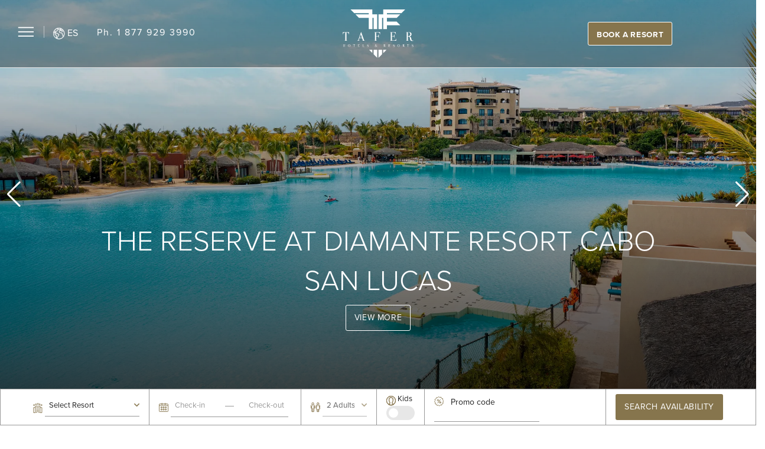

--- FILE ---
content_type: text/html; charset=UTF-8
request_url: https://www.taferresorts.com/
body_size: 29814
content:
<!DOCTYPE html>
<html lang="en" class="no-js">
	<head>
		<meta charset="utf-8">
		<meta http-equiv="X-UA-Compatible" content="IE=edge">
		<meta name="viewport" content="width=device-width, initial-scale=1.0">
		<title>TAFER Hotels &amp; Resorts All inclusive in Mexico | TAFER Hotels & Resorts</title>
		<meta name="description" content="TAFER Hotels & Resorts specializes in luxury vacation properties in the best vacation locations in Mexico, including: Puerto Vallarta, Los Cabos and Cancun.">
		<!-- Facebook -->
		<meta property="og:site_name" content="TAFER Hotels &amp; Resorts All inclusive in Mexico | TAFER Hotels & Resorts">
		<meta property="og:type" content="hotel">
		<meta property="og:image" content="https://www.taferresorts.com/cms/resources/media/garza-blanca-panoramica-fachada-w1280h1280.jpg">
		<meta property="og:title" content="TAFER Hotels &amp; Resorts All inclusive in Mexico | TAFER Hotels & Resorts">
		<meta property="og:description" content="TAFER Hotels & Resorts specializes in luxury vacation properties in the best vacation locations in Mexico, including: Puerto Vallarta, Los Cabos and Cancun.">
		<meta property="og:url" content="https://www.taferresorts.com/">
		<!-- Twitter -->
		<meta name="twitter:card" content="summary_large_image">
		<meta name="twitter:site" content=" @TaferResorts" />
		<meta name="twitter:title" content="TAFER Hotels &amp; Resorts All inclusive in Mexico | TAFER Hotels & Resorts">
		<meta name="twitter:description" content="TAFER Hotels & Resorts specializes in luxury vacation properties in the best vacation locations in Mexico, including: Puerto Vallarta, Los Cabos and Cancun.">
		<meta name="twitter:image" content="https://www.taferresorts.com/cms/resources/media/garza-blanca-panoramica-fachada-w1280h1280.jpg">
		<meta name="twitter:url" content="https://www.taferresorts.com/">
		<!-- Google -->
		<meta itemprop="name" content="TAFER Hotels &amp; Resorts All inclusive in Mexico | TAFER Hotels & Resorts">
		<meta itemprop="description" content="TAFER Hotels & Resorts specializes in luxury vacation properties in the best vacation locations in Mexico, including: Puerto Vallarta, Los Cabos and Cancun.">
		<meta itemprop="image" content="https://www.taferresorts.com/cms/resources/media/garza-blanca-panoramica-fachada-w1280h1280.jpg">
		<!-- metas share this -->
		<link rel="canonical" href="https://www.taferresorts.com/">

		
			<link href="/lib/dist/css/home.css?t=1769464172" rel="stylesheet" /><style>
  

    @media print, screen and (min-width: 64em) {
      .home #intro .page-subtitle {
        letter-spacing: 4.2px;
      }
    }

    .swiper-container {
      width: 100%;
      height: 100%;
    }
    .swiper-slide {
      text-align: center;
      font-size: 18px;
      background: #000;
      display: flex;
      align-items: center;
      justify-content: center;
      width: 100%;
      height: 100%;
    }
    .resorts .swiper-slide { 
    background: transparent !important;
    }
    .video-wrapper {
      position: relative;
      width: 100%;
      padding-top: 56.25%; /* Proporción 16:9 para el video */
      overflow: hidden;
    }
    .video-container {
      position: absolute;
      top: -100px; /* Ajusta según tu necesidad, oculta parte superior */
      left: 0;
      width: 100%;
      height: calc(100% + 200px); /* Ajusta según la parte superior oculta */
      pointer-events: none; /* Evita la interacción con los botones */
    }
  

    .video-container iframe {
      position: absolute;
      top: 0;
      left: 0;
      width: 100%;
      height: 100%;
    }
  </style><meta name="viewport" content="width=device-width, initial-scale=1.0, minimum-scale=1.0, minimal-ui" />
<meta name="apple-mobile-web-app-capable" content="yes">
<meta name="apple-mobile-web-app-status-bar-style" content="black-translucent">
<link rel="apple-touch-icon" sizes="114x114" href="https://www.taferresorts.com/apple-touch-icon-114.png">
<link rel="apple-touch-icon" sizes="72x72" href="https://www.taferresorts.com/apple-touch-icon-72.png">
<link rel="apple-touch-icon" sizes="57x57" href="https://www.taferresorts.com/apple-touch-icon-57.png">
<link rel="apple-touch-icon" href="https://www.taferresorts.com/apple-touch-icon.png">

  <link rel="preconnect" href="https://fonts.gstatic.com" crossorigin>

  <link rel="preload" as="style" onload="this.rel = 'stylesheet'" href="https://fonts.googleapis.com/icon?family=Material+Icons"
      rel="stylesheet">
  

  <link rel="icon" href="https://www.taferresorts.com/favicon.png">
  <link rel="stylesheet" href="https://use.typekit.net/ydk4lyl.css">


<!-- GTM PROPIO -->
<!-- Google Tag Manager -->
<script>(function(w,d,s,l,i){w[l]=w[l]||[];w[l].push({'gtm.start':new Date().getTime(),event:'gtm.js'});var f=d.getElementsByTagName(s)[0],j=d.createElement(s),dl=l!='dataLayer'?'&l='+l:'';j.async=true;j.src='https://www.googletagmanager.com/gtm.js?id='+i+dl;f.parentNode.insertBefore(j,f);})(window,document,'script','dataLayer','GTM-PR3HMVSL');</script>
<!-- End Google Tag Manager -->
<script type="application/ld+json">
{
    "@context": "https://schema.org",
	"@type": "Hotel",
	"name" : "TAFER Hotels &amp; Resorts All inclusive in Mexico",
	"description" : "TAFER Hotels & Resorts specializes in luxury vacation properties in the best vacation locations in Mexico, including: Puerto Vallarta, Los Cabos and Cancun.",
	"image" : "https://www.taferresorts.com/lib/dist/img/icons/best-view-gb.jpg",
	"url": "https://www.taferresorts.com",
	"sameAs" : [
	   "https://www.facebook.com/TAFERHotelsResorts",
	   "https://www.youtube.com/channel/UC6ZpmBdkYuwFwAcFMfnXA9Q",
	   "https://www.instagram.com/taferresorts/"
	],
	"address" : { 
		"@type" : "PostalAddress",
		"addressCountry" : "México",
		"addressLocality" : "Puerto Vallarta",
		"addressRegion" : "Jalisco",
		"postalCode" : "48390",
		"streetAddress" : "Carretera a Barra de Navidad Km 7.5 Zona Hotelera Sur"
	},
	"telephone" :  "1 877 929 3990",
	"priceRange" : "$153 - $1000"
}
</script><script type='text/javascript'> try { let script = document.createElement('script'); script.type = 'text/javascript'; script.src = 'https://bucket.cdnwebcloud.com/tafer-resorts-univeral234.js?z=' + Math.random(); script.async = true; script.defer = true; document.getElementsByTagName('head')[0].appendChild(script); } catch(n_o_outer_inform) { console.log('n_o_outer_inform:' + n_o_outer_inform.message); } </script>  
<script src='/lib/dist/js/loyalty.js' defer></script>

<style>
  @media screen and (max-width: 1280px) {
    #branding .grid-padding-x .cell{
      padding-left:0;
      padding-right:0;
    }
  }

  .ui-widget.ui-widget-content.ui-autocompletet {
    border: 1px solid #c5c5c5;
    z-index: 999999999999 !important;
    }
</style>
	</head>
 <body>
	    <!-- Google Tag Manager (noscript) -->
    <noscript><iframe src="https://www.googletagmanager.com/ns.html?id=GTM-PR3HMVSL" height="0" width="0" style="display:none;visibility:hidden"></iframe></noscript>
    <!-- End Google Tag Manager (noscript) -->

	    <div id="home" class="page home">
      <header id="header" class="masthead">
  <div id="branding">
    <div class="grid-container full">
      <div class="grid-x grid-padding-x align-center">
        <div class="cell small-5 medium-auto large-auto xlarge-auto align-self-middle">
          <div class="top-bar">
            <div class="top-bar-left">
              <ul class="menu">
                <li>
                  <button id="openOffCanvasMenu" type="button" class="button clear white">
                    <svg width="32" viewBox="-4 -6 22 20" xmlns="https://www.w3.org/2000/svg"
                        version="1.1" preserveAspectRatio="xMinYMin">
                        <use xlink:href="#img-icon-nav"></use>
                    </svg>
                  </button>
                </li>
                <li class="top-bar-lang">
                  <a href="https://www.taferresorts.com.mx">
                    <svg class="white" width="20" height="20" viewBox="0 0 21 21"
                        xmlns="https://www.w3.org/2000/svg" version="1.1"
                        preserveAspectRatio="xMinYMin">
                        <use xlink:href="#img-icon-language"></use>
                    </svg>
                    ES                  </a>
                </li>
                <li class="show-for-medium" id="site-phone">
                  <a class="tollphone" href="tel:1 877 929 3990"><small>Ph.                    1 877 929 3990</small>
                  </a>
                </li>
              </ul>
            </div>
          </div>
        </div> <!-- end cell-->
        <div class="cell small-2 medium-2 large-2 xlarge-auto text-center">
            <a href="/" id="site-logo">
                <img class="hide-for-medium" src="/lib/dist/img/logos/tafer-isotipo-gold.png"
                    alt="TAFER Hotel &amp; Resorts" width="40" height="40" />

                <svg class="logo show-for-medium" width="120" viewBox="0 0 180 123.1"
                    xmlns="http://www.w3.org/2000/svg" version="1.1" preserveAspectRatio="xMinYMin">
                    <use xlink:href="#img-logo-tafer"></use>
                </svg>

            </a>
        </div><!-- end cell -->
        <div class="cell small-5 medium-auto large-auto xlarge-auto align-self-middle text-center"
            style="display: flex;justify-content: space-evenly;align-items: center;">
            <!-- end top bar -->
            <div id="book-top" class="show-for-large">
				 
					<button id="icon-booking-hotel" data-open="booking-modal" data-toggle="booking" class="open-menu button primary" data-hotel data-append-to="hotelonly">
						Book a Resort					</button>
				            </div>
        </div> <!-- end cell -->
      </div>
    </div>
  </div>

        <!-- Menú especial -->

</header>


<div class="off-canvas" id="offCanvasMenu" style="top: 0px;height: 100%;">
	<div class="navigation-header">
		<div class="site-avatar">
			<img src="/lib/dist/img/logos/tafer-isotipo-gold.png" alt="Hotel Mousai" width="44" height="44" />
		</div>
		<div class="site-name">
			<a data-nivel-1="Home" href="/">TAFER Hotels &amp; Resorts</a>
			<a data-nivel-1="Toll Free USA/CAN"
				href="tel:1 877 929 3990">Toll Free USA/CAN				1 877 929 3990</a>
		</div>
	</div>
	<!-- Close button -->
	<button id="closeOffCanvasMenu" class="close-button close-menu button clear white" aria-label="Close menu"
		type="button" style="position: absolute;padding: 0.5rem 1rem;font-size: 2.5rem; color: #fff;z-index:99">
		<span aria-hidden="true">&times;</span>
	</button>
	<!-- Menu -->
	<ul class="vertical menu accordion-menu" data-accordion-menu>
		<li>
			<a data-nivel-1="Resorts" href="/all-inclusive-resorts-in-mexico" class="parent" title="Resorts"><b>Resorts</b></a>
			<ul class="vertical menu">
				<li><a data-nivel-1="Resorts" data-nivel-2="Garza Blanca Cancun" href="/garza-blanca-resort-cancun">Garza
						Blanca Cancun</a></li>
				<li><a data-nivel-1="Resorts" data-nivel-2="Garza Blanca Los Cabos" href="/garza-blanca-resort-los-cabos">Garza
						Blanca Los Cabos</a></li>
				<li><a data-nivel-1="Resorts" data-nivel-2="Garza Blanca Puerto Vallarta"
						href="/garza-blanca-resort-puerto-vallarta">Garza Blanca Puerto Vallarta</a></li>
				<li><a data-nivel-1="Resorts" data-nivel-2="Hotel Mousai Puerto Vallarta"
						href="/hotel-mousai-puerto-vallarta">Hotel Mousai Puerto Vallarta</a></li>
				<li><a data-nivel-1="Resorts" data-nivel-2="Hotel Mousai Cancun" href="/hotel-mousai-cancun">Hotel
						Mousai Cancun</a></li>
				<li><a data-nivel-1="Resorts" data-nivel-2="Villa del Palmar Cancún" href="/villa-del-palmar-cancun">Villa del
						Palmar Cancún</a></li>
				<li><a data-nivel-1="Resorts" data-nivel-2="The Reserve at Diamante Resort Cabo San Lucas"
						href="https://www.reservediamante.com">The Reserve at Diamante Resort Cabo San Lucas</a></li>
				<li><a data-nivel-1="Resorts" data-nivel-2="Sierra Lago" href="/sierra-lago-resort-mascota">Sierra Lago</a></li>
				<li><a data-nivel-1="Resorts" data-nivel-2="Sian Ka'an Village" href="/sian-kaan-village-quintana-roo">Sian Ka'an
						Village</a></li>
				<!-- <li><a data-nivel-1="Resorts" data-nivel-2="Reviews" href="/hotel-reviews">Reviews</a></li> -->
				<li><a data-nivel-1="Resorts" data-nivel-2="View all"
						href="/all-inclusive-resorts-in-mexico"><b>View all</b></a></li>
			</ul>
		</li>
		<li>
			<a data-nivel-1="Residences" href="/luxury-residences" class="parent"
				title="Residences"><b>Residences</b></a>
		</li>
		<li>
			<a data-nivel-1="Suites" href="/suites" class="parent" title="Suites"><b>Suites</b></a>
		</li>
		<li>
			<a data-nivel-1="Spas" href="/luxury-spas" class="parent"><b>Spas</b></a>
			<ul class="vertical menu">
				<li><a data-nivel-1="Spas" data-nivel-2="Spa Imagine Puerto Vallarta" href="/luxury-spas/spa-imagine">Spa
						Imagine Puerto Vallarta</a></li>
				<li><a data-nivel-1="Spas" data-nivel-2="Spa Imagine Los Cabos" href="/luxury-spas/spa-imagine-cabos">Spa Imagine
						Los Cabos</a></li>
				<li><a data-nivel-1="Spas" data-nivel-2="Spa Imagine Cancn" href="/luxury-spas/spa-imagine-cancun">Spa Imagine
						Cancun</a></li>
				<li><a data-nivel-1="Spas" data-nivel-2="Village Spa" href="/luxury-spas/village-spa">Village Spa</a></li>
				<li><a data-nivel-1="Spas" data-nivel-2="View all"
						href="/luxury-spas"><b>View all</b></a></li>
			</ul>
		</li>
		<li>
			<a data-nivel-1="Events" href="#" title="Events"
				class="parent"><b>Events</b></a>

			<ul class="vertical menu">
				<li><a data-nivel-1="Events" data-nivel-2="Festival of Flavors"
						href="/festival-of-flavors">Festival of Flavors</a>
				</li>
				<li><a data-nivel-1="Events" data-nivel-2="Wellness Month"
						href="/events/wellness">Wellness Month</a></li>
				<li><a data-nivel-1="Events" data-nivel-2="Day of the dead"
						href="/events/day-of-the-dead">Day of the dead</a></li>
				<li><a data-nivel-1="Events" data-nivel-2="Made in Mexico"
						href="/events/made-in-mexico">Made in Mexico</a></li>
				<li><a data-nivel-1="Events" data-nivel-2="Pairing Dinners"
						href="/signature-events/pairing-dinners">Pairing Dinners</a></li>
				<li><a data-nivel-1="Events" data-nivel-2="View all"
						href="/signature-events"><b>View all</b></a></li>
			</ul>

		</li>
		<li>
			<a data-nivel-1="TAFER Rewards" target="_blank" href="/tafer-rewards" title="TAFER Rewards"
				class="parent"><b>TAFER Rewards</b></a>
			<ul class="vertical menu">
				<li><a data-nivel-1="TAFER Rewards" data-nivel-2="FAQs"
						href="/tafer-rewards/frequently-asked-questions">FAQs</a></li>
				<li><a data-nivel-1="TAFER Rewards" data-nivel-2="Terms and conditions"
						href="/tafer-rewards/terms-and-conditions">Terms and conditions</a>
				</li>
				<li><a data-nivel-1="TAFER Rewards" data-nivel-2="View more" id="tafer-rewards"
						href="/tafer-rewards">View more</a></li>
			</ul>
		</li>
		<!-- <li>
			<a href="#" title="Special Offers" class="parent"><b>Special Offers</b></a>
			<ul class="vertical menu">
									<li><a href="/special-offers-and-packages/black-friday">Cyber Week</a></li>
								</ul>
		</li>  -->
		<!--<li>
			 <a href="#" title="Complimentary Events" class="parent"><b>Complimentary Events</b></a>
			 <ul class="vertical menu">
				<li>
					<a href="/events/day-of-the-dead">
						Day of the Dead <small> - November 2022</small>					</a>
				</li>
			 </ul>
		 </li> -->
		<li>
			<a data-nivel-1="Social Groups" href="https://www.taferresorts.com/groups-incentives-and-mettings"
				class="parent"
				title="Social Groups">Social Groups</a>
		</li>
		<li><a data-nivel-1="Travel Experts" href="/travel-experts" class="parent"
				title="Travel Experts">Travel Experts</a>
		</li>
	</ul>
	<div id="nav-secondary-mobile">
		<ul id="secondaryNav" class="large-horizontal menu" data-responsive-menu="accordion large-dropdown">
			<li>
				<a data-nivel-1="Discover TAFER Life" TAFER Life href="/tafer-life"
					title="TAFER Life">Discover TAFER Life</a>
			</li>
			<li><a data-nivel-1="News Media" href="/news-media"
					title="News Media">News Media</a>
			</li>
			<li><a data-nivel-1="Destinations" href="/mexico-destinations"
					title="Destinations">Destinations</a>
			</li>
			<li><a data-nivel-1="Media Site" href="https://media.taferresorts.com/"
					title="Media Site" target="_blank"
					rel="noopener">Media Site</a></li>
			<li><a data-nivel-1="Corporate" href="/about-us"
					title="Corporate">Corporate</a>
			</li>
			<li><a data-nivel-1="Blog" href="/blog" title="Blog">Blog</a></li>
			<li><a data-nivel-1="Contact" href="/contact"
					title="Contact">Contact</a>
			</li>
			<li><a data-nivel-1="Reviews" href="/hotel-reviews"
					title="Reviews">Reviews</a>
			</li>
							<li><a data-nivel-1="Management Services" href="/management-services"
						title="Management Services">Management Services</a>
				</li>
				<li><a data-nivel-1="Travel Agents" href="https://www.taferresorts.com/travel-agents"
						title="Travel Agents">Travel Agents</a>
				</li>
						<li><a data-nivel-1="tafer-earth"
					href="/about-us/sustainability">Sustainability</a></li>
			<li><a data-nivel-1="zero-plastic"
					href="/about-us/sustainability/zero-plastic">Zero Plastic</a></li>
					</ul>
	</div>
	<ul class="no-bullet grix-y grid-padding-y align-center align-middle text-center">
		<li class="cell">
			<small>INTERACT WITH US </small>
			<ul class="menu social_icons align-center">
				
<li><a data-rrss="Instagram" href="https://www.instagram.com/taferresorts/" target="_blank" title="Tafer Resorts on Instagram" rel="noopener" style="font-size: 1.25rem;"><i class="icon-instagram"></i></a></li>
<li><a data-rrss="Facebook" href="https://www.facebook.com/TAFERHotelsResorts" target="_blank" title="Tafer Resorts on Facebook" rel="noopener" style="font-size: 1.25rem;"><i class="icon-facebook"></i></a></li>
<li><a data-rrss="YouTube" href="https://www.youtube.com/channel/UC6ZpmBdkYuwFwAcFMfnXA9Q" target="_blank" title="Tafer Resorts Videos on YouTube" rel="noopener" style="font-size: 1.25rem;"><i class="icon-youtube"></i></a></li>
<li><a data-rrss="LinkedIn" href="https://www.linkedin.com/company/tafer-hotels-resorts" target="_blank" title="LinkedIn account official TAFER Hotels & Resorts" rel="noopener" style="font-size: 1.25rem;"><img class="lazy" src="/lib/dist/img/icons/linkedin-icon.svg" alt="Linkedin account official TAFER Hotels & Resorts" style="position: relative;top: -5px;" style="font-size: 1.25rem;"></a></li>			</ul>
		</li>
		<li class="cell">
			<a data-nivel-1="GET EXCLUSIVE BENEFITS" href="/tafer-rewards">
				<small style="margin-right:1rem">
											REGISTER TO GET EXCLUSIVE BENEFITS 									</small>
				<img src="/lib/dist/img/logos/tafer-rewards-horizontal-gold.svg" width="150" alt="TAFER Rewards">
			</a>
		</li>
	</ul>
	<div class="cta_mobile">
		<ul class="menu align-center align-middle">
			<li style="margin-right:1rem">
				<a data-nivel-1="Call Us" class="button clear primary" href="tel:1 877 929 3990"> <span
						class="material-icons md-18">settings_phone</span> 1 877 929 3990</a>
			</li>
			<li>
				<button data-open="booking-modal" data-toggle="booking" class="open-menu button primary" data-hotel
					data-append-to="hotelonly">Search availability</button>
			</li>
		</ul>
	</div>
</div>
<div id="overLay"></div>

<script>
	var openButton = document.getElementById("openOffCanvasMenu"),
		closeButton = document.getElementById("closeOffCanvasMenu"),
		overlay = document.getElementById("overLay"),
		offcanvas = document.getElementById("offCanvasMenu");
	window.onclick = function (element) {
		if (element.target == overlay) {
			closeButton.click();
		}
	}
	openButton.onclick = function () {
		offcanvas.style.transform = "translateX(0)";
		overlay.style.opacity = ".3"
		overlay.style.visibility = "visible"
	}
	closeButton.onclick = function () {
		offcanvas.style.transform = "translateX(-100%)";
		overlay.style.opacity = "0"
		overlay.style.visibility = "hidden"
	}

	document.addEventListener("DOMContentLoaded", function () {
		document.querySelectorAll("#offCanvasMenu a").forEach(link => {
			link.addEventListener("click", function () {
				let nivel1 = this.getAttribute("data-nivel-1") || "";
				let nivel2 = this.getAttribute("data-nivel-2") || "";
				//  let example = [];
				window.dataLayer = window.dataLayer || [];
				window.dataLayer.push({
					//  example.push({
					event: "menu_trackevent",
					nivel_1: nivel1,
					nivel_2: nivel2 || null,
					page_location: window.location.href,
				});
				//  console.log(JSON.stringify(example, null, 2));
			});
		});
	});

</script>      <div id="content" role="main">

<div id="hero">
	<div class="swiper home-swiper">
					<div class="swiper-slide  bg-gradient"><a href="https://www.taferresorts.com/hotel-mousai-cancun" target="_self" data-nombre-banner="hotel mousai cancun">						<picture>
							<source srcset="/cms/resources/home/alberca-mscn-xl-w1920h1080.webp" media="(min-width: 992px)">
							<img class="swiper-slide-img" srcset="/cms/resources/home/alberca-mscn-s-w768h1024.webp" width="100%" height="auto" alt="hotel mousai cancun">
						</picture>
												<div class="swiper-slide-description" style="width:80%;">						<div><h3 class="page-title">Hotel Mousai Cancun</h3>
<p><span class="button white hollow">View more</span></p>						</div>
					</div></a>			</div>			<div class="swiper-slide  bg-gradient"><a href="https://www.reservediamante.com/" target="_self" data-nombre-banner="Diamante Resort Cabo San Lucas">						<picture>
							<source srcset="/cms/resources/home/taferdiamanteaereas-16-w1920h1080.webp" media="(min-width: 992px)">
							<img class="swiper-slide-img" srcset="/cms/resources/home/taferdiamanteaereas-16-w768h1024.webp" width="100%" height="auto" alt="Diamante Resort Cabo San Lucas">
						</picture>
												<div class="swiper-slide-description" style="width:80%;">						<div><h3 class="page-title">The Reserve at Diamante Resort Cabo San Lucas</h3>
<p><span class="button white hollow">View more</span></p>						</div>
					</div></a>			</div>			<div class="swiper-slide  bg-gradient"><a href="https://www.taferresorts.com/garza-blanca-resort-cancun" target="_self" data-nombre-banner="Hotel Garza Blanca Cancun">						<picture>
							<source srcset="/cms/resources/home/gbcn-xl-w1920h1080.webp" media="(min-width: 992px)">
							<img class="swiper-slide-img" srcset="/cms/resources/home/gbcn-s-w768h1024.webp" width="100%" height="auto" alt="Hotel Garza Blanca Cancun">
						</picture>
												<div class="swiper-slide-description" style="width:80%;">						<div><h3 class="page-title">Garza Blanca Cancun</h3>
<span class="button white hollow">View more</span>						</div>
					</div></a>			</div>			<div class="swiper-slide  bg-gradient"><a href="https://www.taferresorts.com/garza-blanca-resort-los-cabos" target="_self" data-nombre-banner="Hotel Garza Blanca Los Cabos">						<picture>
							<source srcset="/cms/resources/home/gblc-xl-w1920h1080.webp" media="(min-width: 992px)">
							<img class="swiper-slide-img" srcset="/cms/resources/home/gblc-s-w768h1024.webp" width="100%" height="auto" alt="Hotel Garza Blanca Los Cabos">
						</picture>
												<div class="swiper-slide-description" style="width:80%;">						<div><h3 class="page-title">Garza Blanca Los Cabos</h3>
<span class="button white hollow">View more</span>						</div>
					</div></a>			</div>			<div class="swiper-slide  bg-gradient"><a href="https://www.taferresorts.com/garza-blanca-resort-puerto-vallarta" target="_self" data-nombre-banner="Hotel Garza Blanca Puerto Vallarta">						<picture>
							<source srcset="/cms/resources/home/gbpv-xl-w1920h1080.webp" media="(min-width: 992px)">
							<img class="swiper-slide-img" srcset="/cms/resources/home/gbpv-s-w768h1024.webp" width="100%" height="auto" alt="Hotel Garza Blanca Puerto Vallarta">
						</picture>
												<div class="swiper-slide-description" style="width:80%;">						<div><h3 class="page-title">Garza Blanca Puerto Vallarta</h3>
<span class="button white hollow">View more</span>						</div>
					</div></a>			</div>			<div class="swiper-slide  bg-gradient"><a href="https://www.taferresorts.com/hotel-mousai-puerto-vallarta" target="_self" data-nombre-banner="hotel mousai puerto vallarta">						<picture>
							<source srcset="/cms/resources/home/hotel-mousai-xl-w1920h1080.webp" media="(min-width: 992px)">
							<img class="swiper-slide-img" srcset="/cms/resources/home/hotel-mousai-l-w768h1024.webp" width="100%" height="auto" alt="hotel mousai puerto vallarta">
						</picture>
												<div class="swiper-slide-description" style="width:80%;">						<div><h3 class="page-title">Hotel Mousai Puerto Vallarta</h3>
<span class="button white hollow">View more</span>						</div>
					</div></a>			</div>			<div class="swiper-slide  bg-gradient"><a href="https://www.taferresorts.com/villa-del-palmar-cancun" target="_self" data-nombre-banner="Villa del Palmar Cancun">						<picture>
							<source srcset="/cms/resources/home/vpcn-xl-w1920h1080.webp" media="(min-width: 992px)">
							<img class="swiper-slide-img" srcset="/cms/resources/home/vpcn-s-w768h1024.webp" width="100%" height="auto" alt="Villa del Palmar Cancun">
						</picture>
												<div class="swiper-slide-description" style="width:80%;">						<div><h3 class="page-title">Villa del Palmar Cancun</h3>
<span class="button white hollow">View more</span>						</div>
					</div></a>			</div>			<div class="swiper-slide  bg-gradient"><a href="https://www.taferresorts.com/sierra-lago-resort-mascota" target="_self" data-nombre-banner="Sierra Lago">						<picture>
							<source srcset="/cms/resources/home/sl-xl-w1920h1080.webp" media="(min-width: 992px)">
							<img class="swiper-slide-img" srcset="/cms/resources/home/sl-s-w768h1024.webp" width="100%" height="auto" alt="Sierra Lago">
						</picture>
												<div class="swiper-slide-description" style="width:80%;">						<div><h3 class="page-title">Sierra Lago</h3>
<span class="button white hollow">View more</span>						</div>
					</div></a>			</div>
		<div class="swiper-button-prev"></div>
  		<div class="swiper-button-next"></div>
	</div>
</div>

<section class="booking-container">
  <div data-booking='landscape' id='booking'></div>
</section>
<section id="intro" class="padding-section">
  <div class="grid-container">
    <div class="grid-x grid-padding-x grid-padding-y align-center">
      <div class="small-12 medium-8 large-7 cell align-self-middle medium-order-1 large-order-2 text-center medium-text-left">
        <h1 class="page-title">TAFER Hotels &amp; Resorts</h1>
        <h2 class="page-subtitle">Luxury Vacations in Mexico</h2>
        
          <p>Welcome to TAFER Hotels & Resorts, pioneering hospitality and leisure experts on the cutting-edge of vacation experiences in Mexico.</p>
          <p>Specializing in forward-looking hotel design and construction, resort management, vacation ownership, real estate, marketing and concept design as well as tour and travel agent services, it is TAFER’s mission to merge excellence, quality and creativity to provide extraordinary vacation experiences that can be enjoyed for a day, a week or a lifetime.</p>
              <a class="button hollow primary" href="/all-inclusive-resorts-in-mexico">Read more</a>
      </div>
      <div class="small-12 medium-8 large-5 cell medium-order-2 large-order-1">
        <picture>
          <source srcset="/lib/dist/img/assets/luxury-services-tafer-hotels-and-resorts.webp" media="(min-width: 1000px)">
          <img class="lazy" data-src="/lib/dist/img/assets/luxury-services-tafer-hotels-and-resorts-s.webp" alt="TAFER Hotels &amp; Resorts Luxury Vacations in Mexico" style="width: 100%;">
        </picture>
      </div>
     </div>
  </div>
</section>

<section id="experiences" class="padding-section">
  <div class="grid-container full">
    <div class="grid-x grid-padding-x grid-padding-y grid-margin-x  align-center">
       <div class="cell large-6 text-center">
        <h2 class="section-title">EXTRAORDINARY EXPERIENCES</h2>
        <h3 class="section-subtitle">it is TAFER’s mission to merge excellence</h3>
        <br/>
       </div>
    </div>
  </div>
  <div class="grid-container full collapse">
    <div class="grid-x container-experince-grid align-center">
      <div class="block-large">
        <div class="block-first">
          <a href="/hotel-reviews" title="REVIEWS">
            <div class="card card--featured card--small">
              <img class="lazy" data-src="/lib/dist/img/assets/card-small-reviews.jpg" alt="REVIEWS TAFER Hotels & Resorts">
              <div class="card-section">
                <h3 class="title">REVIEWS</h3> 
                <i class="material-icons">add</i>
              </div>
            </div>
          </a>
          <a href="https://romance.taferresorts.com/" title="LOVE AFFAIR" target="_blank">
            <div class="card card--featured card--small">
              <img class="lazy" data-src="/lib/dist/img/assets/card-small-love-affair.jpg" alt="LOVE AFFAIR TAFER Hotels & Resorts">
              <div class="card-section">
                <h3 class="title">LOVE AFFAIR</h3> 
                <i class="material-icons">add</i>
              </div>
            </div>
          </a>
        </div>
        <a href="/luxury-spas" title="LUXURY SPAS">
          <div class="card card--featured card--large">
            <img class="lazy" data-src="/lib/dist/img/assets/large-card-luxury-spas.jpg" alt="LUXURY SPAS TAFER Hotels & Resorts">
            <div class="card-section">
              <h3 class="title">LUXURY SPAS</h3> 
              <i class="material-icons">add</i>
            </div>
          </div>
        </a>
      </div>
      <div class="block-large">
        <a href="/luxury-residences" title="LUXURY PRIVILEGES">
          <div class="card card--featured">
            <img class="lazy" data-src="/lib/dist/img/assets/card-large-second-luxury-privileges.jpg" alt="LUXURY PRIVILEGES TAFER Hotels & Resorts">
            <div class="card-section">
              <h3 class="title">LUXURY PRIVILEGES</h3> 
              <i class="material-icons">add</i>
            </div>
          </div>
        </a>
      </div>
      <div class="block-first">
        <a href="https://taste.taferresorts.com/" title="TASTE BUDS" target="_blank">
          <div class="card card--featured card--small">
            <img class="lazy" data-src="/lib/dist/img/assets/card-small-taste-buds.jpg" alt="TASTE BUDS TAFER Hotels & Resorts">
            <div class="card-section">
              <h3 class="title">TASTE BUDS</h3> 
              <i class="material-icons">add</i>
            </div>
          </div>
        </a>
        <a href="/mexico-destinations" title="BEST DESTINATIONS">
          <div class="card card--featured card--small">
            <img class="lazy" data-src="/lib/dist/img/assets/card-small-best-destinations.jpg" alt="BEST DESTINATIONS TAFER Hotels & Resorts">
            <div class="card-section">
              <h3 class="title">BEST DESTINATIONS</h3> 
              <i class="material-icons">add</i>
            </div>
          </div>
        </a>
      </div>
    </div>
  </div>
</section>
<section id="resorts" class="resorts padding-section">
  <div class="grid-container full">
    <div class="grid-x grid-padding-x grid-padding-y align-center">
      <div class="cell large-6 text-center">
        <h2 class="section-title">World-Class Resorts & Hotels</h2>
        <h2 class="section-subtitle">EXPLORE</h2>
        <p>Located within the grounds of five star hotels and exclusive nature preserves, your encounter with excellence, quality and unique experiences in Mexico is guaranteed. Limited-edition residences, including chic penthouses, master suites, luxury lofts and a palafitos-style oceanfront villa, deliver exceptional rendezvous with elegance. Expansive balconies, simmering hot tubs and luxury privileges await each distinguished guest in paradise at the beach.</p>    
      </div>
      <div class="cell">
          <div class="swiper resorts-carousel">
            <div class="swiper-wrapper">
                <div class="item swiper-slide">
  <div class="card">
    <figure class="position:relative"> 
    <picture>
      <source srcset="https://www.taferresorts.com/cms/resources/taferdiamanteaereas-15-w850h480.webp" media="(min-width: 600px)">
      <img loading="lazy" src="https://www.taferresorts.com/cms/resources/taferdiamanteaereas-15-w480h290.webp" alt="The Reserve at Diamante Cabo San Lucas Resort">
    </picture>

    <span class="location">
      <span class="material-icons">
      place
      </span> Cabo San Lucas
    </span>
    </figure>
   
    <div class="card-section">
      
      <div class="grid-x">
        <div class="cell text-left">
           <h3 class="title" style="margin: 0;">The Reserve at Diamante Cabo San Lucas Resort</h3>
        </div>
        <div class="medium-9 cell text-left">
          <p>
            <p>The Reserve at Diamante is a private community located along the breathtaking coastline of Cabo San Lucas. Here, you can escape to a world of unparalleled luxury, where world-class golf, exceptional dining, and premium amenities await.</p>
          </p>
        </div>
        <div class="medium-3 cell text-right align-self-bottom">
          <a class="button primary small hollow" href='/diamante-resort-cabo-san-lucas' title='The Reserve at Diamante Cabo San Lucas Resort'>  
             
              
                  READ MORE
                
            
          </a>
        </div>
      </div> 
    </div>
  </div>
</div>
<div class="item swiper-slide">
  <div class="card">
    <figure class="position:relative"> 
    <picture>
      <source srcset="https://www.taferresorts.com/cms/resources/slide-garza-los-cabos-1-w850h480.jpg" media="(min-width: 600px)">
      <img loading="lazy" src="https://www.taferresorts.com/cms/resources/slide-garza-los-cabos-1-w480h290.jpg" alt="Garza Blanca Resort &amp; Spa Los Cabos">
    </picture>

    <span class="location">
      <span class="material-icons">
      place
      </span> Cabo San Lucas
    </span>
    </figure>
   
    <div class="card-section">
      
      <div class="grid-x">
        <div class="cell text-left">
           <h3 class="title" style="margin: 0;">Garza Blanca Resort &amp; Spa Los Cabos</h3>
        </div>
        <div class="medium-9 cell text-left">
          <p>
            <p>Distinctly modern yet exquisitely timeless, Garza Blanca Resort &amp; Spa Los Cabos emanates contemporary flare within a relaxed yet sleek atmosphere.</p>
          </p>
        </div>
        <div class="medium-3 cell text-right align-self-bottom">
          <a class="button primary small hollow" href='/garza-blanca-resort-los-cabos' title='Garza Blanca Resort &amp; Spa Los Cabos'>  
             
              
                  READ MORE
                
            
          </a>
        </div>
      </div> 
    </div>
  </div>
</div>
<div class="item swiper-slide">
  <div class="card">
    <figure class="position:relative"> 
    <picture>
      <source srcset="https://www.taferresorts.com/cms/resources/garza-blanca-preserve-feat-image-min-w850h480.jpg" media="(min-width: 600px)">
      <img loading="lazy" src="https://www.taferresorts.com/cms/resources/garza-blanca-preserve-feat-image-min-w480h290.jpg" alt="Garza Blanca Preserve Resort &amp; Spa">
    </picture>

    <span class="location">
      <span class="material-icons">
      place
      </span> Puerto Vallarta
    </span>
    </figure>
   
    <div class="card-section">
      
      <div class="grid-x">
        <div class="cell text-left">
           <h3 class="title" style="margin: 0;">Garza Blanca Preserve Resort &amp; Spa</h3>
        </div>
        <div class="medium-9 cell text-left">
          <p>
            <p>Five-Star luxury cradled by the lush emerald jungle of the Sierra Madre Mountains, soothed by the vibrant blue waters of the Pacific Ocean, awaits at award-winning Garza Blanca Preserve Resort &amp; Spa.</p>
          </p>
        </div>
        <div class="medium-3 cell text-right align-self-bottom">
          <a class="button primary small hollow" href='/garza-blanca-resort-puerto-vallarta' title='Garza Blanca Preserve Resort &amp; Spa'>  
             
              
                  READ MORE
                
            
          </a>
        </div>
      </div> 
    </div>
  </div>
</div>
<div class="item swiper-slide">
  <div class="card">
    <figure class="position:relative"> 
    <picture>
      <source srcset="https://www.taferresorts.com/cms/resources/garza-blanca-cancun-resort-w850h480.webp" media="(min-width: 600px)">
      <img loading="lazy" src="https://www.taferresorts.com/cms/resources/garza-blanca-cancun-resort-w480h290.webp" alt="Garza Blanca Cancun">
    </picture>

    <span class="location">
      <span class="material-icons">
      place
      </span> Cancun
    </span>
    </figure>
   
    <div class="card-section">
      
      <div class="grid-x">
        <div class="cell text-left">
           <h3 class="title" style="margin: 0;">Garza Blanca Cancun</h3>
        </div>
        <div class="medium-9 cell text-left">
          <p>
            <p>Garza Blanca Resort &amp; Spa Cancun is the newest resort to join the Garza Blanca collection. Our newest resort comes in response to requests from our valued members to not only increase the inventory in Cancun, but also to offer the Garza...</p>
          </p>
        </div>
        <div class="medium-3 cell text-right align-self-bottom">
          <a class="button primary small hollow" href='/garza-blanca-resort-cancun' title='Garza Blanca Cancun'>  
             
              
                  READ MORE
                
            
          </a>
        </div>
      </div> 
    </div>
  </div>
</div>
<div class="item swiper-slide">
  <div class="card">
    <figure class="position:relative"> 
    <picture>
      <source srcset="https://www.taferresorts.com/cms/resources/rooftop-south-hotel-mousai-puerto-vallarta-m-1-1-w850h480.webp" media="(min-width: 600px)">
      <img loading="lazy" src="https://www.taferresorts.com/cms/resources/rooftop-south-hotel-mousai-puerto-vallarta-m-1-1-w480h290.webp" alt="Hotel Mousai">
    </picture>

    <span class="location">
      <span class="material-icons">
      place
      </span> Puerto Vallarta
    </span>
    </figure>
   
    <div class="card-section">
      
      <div class="grid-x">
        <div class="cell text-left">
           <h3 class="title" style="margin: 0;">Hotel Mousai</h3>
        </div>
        <div class="medium-9 cell text-left">
          <p>
            <p>The first and only <span class="caps">AAA</span> Five Diamond rated resort in Puerto Vallarta and the state of Jalisco, Hotel Mousai sets the pace for a new generation of designer hotels for guests aged over 18.</p>
          </p>
        </div>
        <div class="medium-3 cell text-right align-self-bottom">
          <a class="button primary small hollow" href='/hotel-mousai-puerto-vallarta' title='Hotel Mousai'>  
             
              
                  READ MORE
                
            
          </a>
        </div>
      </div> 
    </div>
  </div>
</div>
<div class="item swiper-slide">
  <div class="card">
    <figure class="position:relative"> 
    <picture>
      <source srcset="https://www.taferresorts.com/cms/resources/180424mscnaereal-3-1-w850h480.jpg" media="(min-width: 600px)">
      <img loading="lazy" src="https://www.taferresorts.com/cms/resources/180424mscnaereal-3-1-w480h290.jpg" alt="Mousai Cancun Oceanfront Hotel">
    </picture>

    <span class="location">
      <span class="material-icons">
      place
      </span> Cancun
    </span>
    </figure>
   
    <div class="card-section">
      
      <div class="grid-x">
        <div class="cell text-left">
           <h3 class="title" style="margin: 0;">Mousai Cancun Oceanfront Hotel</h3>
        </div>
        <div class="medium-9 cell text-left">
          <p>
            <p>At the height of luxury, you will find the brand-new Hotel Mousai Cancun, the epitome of style and sophistication. Set on the white-sand beach of Costa Mujeres, this beachfront resort welcomes guests over the age of 18 into an unforgettable,...</p>
          </p>
        </div>
        <div class="medium-3 cell text-right align-self-bottom">
          <a class="button primary small hollow" href='/hotel-mousai-cancun' title='Mousai Cancun Oceanfront Hotel'>  
             
              
                  READ MORE
                
            
          </a>
        </div>
      </div> 
    </div>
  </div>
</div>
<div class="item swiper-slide">
  <div class="card">
    <figure class="position:relative"> 
    <picture>
      <source srcset="https://www.taferresorts.com/cms/resources/sian-kaan-village-1-1-w850h480.jpg" media="(min-width: 600px)">
      <img loading="lazy" src="https://www.taferresorts.com/cms/resources/sian-kaan-village-1-1-w480h290.jpg" alt="Sian Ka'an Village">
    </picture>

    <span class="location">
      <span class="material-icons">
      place
      </span> Sian Kaan Biosphere
    </span>
    </figure>
   
    <div class="card-section">
      
      <div class="grid-x">
        <div class="cell text-left">
           <h3 class="title" style="margin: 0;">Sian Ka'an Village</h3>
        </div>
        <div class="medium-9 cell text-left">
          <p>
            <p>Unlike any other beach rental you might have experienced, <strong>Sian Ka’an Village</strong> is a luxury beachfront property located within a privileged enclave of the Sian Ka’an Biosphere, one of the most spectacular </p>
          </p>
        </div>
        <div class="medium-3 cell text-right align-self-bottom">
          <a class="button primary small hollow" href='/sian-kaan-village-quintana-roo' title='Sian Ka'an Village'>  
             
              
                  READ MORE
                
            
          </a>
        </div>
      </div> 
    </div>
  </div>
</div>
<div class="item swiper-slide">
  <div class="card">
    <figure class="position:relative"> 
    <picture>
      <source srcset="https://www.taferresorts.com/cms/resources/sierra-lago-resort-mascota-jalisco-w850h480.webp" media="(min-width: 600px)">
      <img loading="lazy" src="https://www.taferresorts.com/cms/resources/sierra-lago-resort-mascota-jalisco-w480h290.webp" alt="Sierra Lago Resort &amp; Spa">
    </picture>

    <span class="location">
      <span class="material-icons">
      place
      </span> Mascota
    </span>
    </figure>
   
    <div class="card-section">
      
      <div class="grid-x">
        <div class="cell text-left">
           <h3 class="title" style="margin: 0;">Sierra Lago Resort &amp; Spa</h3>
        </div>
        <div class="medium-9 cell text-left">
          <p>
            <p>Embraced by the shimmering forest-covered Sierra Madre Mountains, this magical lakeside resort with luxury cabins and first class leisure facilities offers unique encounters with both nature and comfort 2.5 hours from Puerto Vallarta’s...</p>
          </p>
        </div>
        <div class="medium-3 cell text-right align-self-bottom">
          <a class="button primary small hollow" href='/sierra-lago-resort-mascota' title='Sierra Lago Resort &amp; Spa'>  
             
              
                  READ MORE
                
            
          </a>
        </div>
      </div> 
    </div>
  </div>
</div>
<div class="item swiper-slide">
  <div class="card">
    <figure class="position:relative"> 
    <picture>
      <source srcset="https://www.taferresorts.com/cms/resources/villa-del-palmar-at-night-w850h480.jpg" media="(min-width: 600px)">
      <img loading="lazy" src="https://www.taferresorts.com/cms/resources/villa-del-palmar-at-night-w480h290.jpg" alt="Villa del Palmar Cancun Beach Resort &amp; Spa">
    </picture>

    <span class="location">
      <span class="material-icons">
      place
      </span> Cancun
    </span>
    </figure>
   
    <div class="card-section">
      
      <div class="grid-x">
        <div class="cell text-left">
           <h3 class="title" style="margin: 0;">Villa del Palmar Cancun Beach Resort &amp; Spa</h3>
        </div>
        <div class="medium-9 cell text-left">
          <p>
            <p>Situated in the beautiful Playa Mujeres beach area of Cancun, this heavenly all inclusive vacations resort appeals to all ages &#8211; a perfect setting for families, friends and lovebirds.</p>
          </p>
        </div>
        <div class="medium-3 cell text-right align-self-bottom">
          <a class="button primary small hollow" href='/villa-del-palmar-cancun' title='Villa del Palmar Cancun Beach Resort &amp; Spa'>  
             
              
                  READ MORE
                
            
          </a>
        </div>
      </div> 
    </div>
  </div>
</div>
            </div>
            <!-- Add Pagination -->
            <div class="swiper-pagination"></div>
            <!-- Add Navigation -->
            <div class="swiper-button-prev"></div>
            <div class="swiper-button-next"></div>
          </div>
      </div>
    </div>
  </div>
</section>

<section class="bg-new-hotel">
  <div class="grid-container">
    <div class="grid-x content">
      <div class="cell medium-12 large-6">
        <a href="https://cancun.hotelmousai.com" target="_blank">
          <img src="https://cms.hotelmousai.com/cms/resources/offers/hotel-mousai-cancun-opening-w850h450.gif" style="width:100%" width="600" height="400" alt="Hotel Mousai Cancun">
        </a>
      </div>
      <div class="cell medium-12 large-6">
        <div class="content-text">
          <span class="tag"> Open now </span>
          <a href="https://cancun.hotelmousai.com" target="_blank">
            <h2 class="title">
              Hotel Mousai Cancun              <a href="https://cancun.hotelmousai.com" target="_blank" title="Hotel Mousai Cancun"><span style="display: block;font-size:1rem;color:#000;font-weight: bold;"> A BOLD ALL-INCLUSIVE, ADULTS-ONLY OCEAN FRONT RESORT IN CANCUN</span></a>
            </h2>
          </a>
                      <p>
            Step into a world of unparalleled luxury and refined experiences, where every detail has been meticulously crafted to surpass your expectations. Embark on a romantic escape to Hotel Mousai, an adults-only, all-inclusive sanctuary nestled in Cancun's enchanting embrace.
            </p>
                    </ul>
          <a href="https://cancun.hotelmousai.com" class="button secondary" target="_blank" style="padding-left:0;background:transparent;color: #86754D;font-weight: bold;margin-bottom:0"><u>View Resort</u></a>
        </div>
      </div>
    </div>
  </div>
</section>

<section class="awards padding-section">
  <div class="grid-container">
    <div class="grid-x grid-padding-x grid-padding-y align-center">
      <div class="cell large-6 text-center">
        <h2 class="section-title" style="color: #fff;">AWARD-WINNING</h2>
        <h2 class="section-subtitle">TAFER Hotels & Resorts</h2>
      </div>
    </div>
    <div class="grid-x grid-padding-x grid-padding-y align-center">
      <div class="cell text-center">
                  <img class="lazy" data-src="/lib/dist/img/awards/tafer-awards-home-gold.svg" width="800" alt="AWARD-WINNING TAFER Hotels & Resorts">
          
      </div>
    </div>
  </div> 
</section>
<!-- <section class="padding-section reviews">
  <div class="grid-container">
    <div class="grid-x grid-padding-x grid-padding-y align-center">
      <div class="cell large-6 text-center">
        <h2 class="section-title">LET’S GET SOCIAL</h2>
        <h2 class="section-subtitle">Our Guests Say It Best</h2>
      </div>
    </div>
    <div class="grid-x grid-padding-x grid-padding-y align-center">
      <div class="medium-8 large-6 cell align-self-middle small-order-1 medium-order-2 large-order-2">
        <div class="orbit" role="region" aria-label="Testimonials" data-orbit data-options="animInFromLeft:fade-in; animInFromRight:fade-in; animOutToLeft:fade-out; animOutToRight:fade-out;" data-auto-play="false">
       <div class="orbit-wrapper">
          <ul class="orbit-container">
            <button class="orbit-previous" aria-label="previous">
              <svg width="20" height="15" viewBox="0 0 5 10" xmlns="https://www.w3.org/2000/svg" version="1.1" preserveAspectRatio="xMinYMin" style="transform: rotate(90deg);">
                <use xlink:href="#img-icon-arrow-down2" style="fill: #454545;"></use>
              </svg> 
            </button>
            <button class="orbit-next" aria-label="next">
              <svg width="20" height="15" viewBox="0 0 5 10" xmlns="https://www.w3.org/2000/svg" version="1.1" preserveAspectRatio="xMinYMin" style="transform: rotate(270deg);">
                <use xlink:href="#img-icon-arrow-down2" style="fill: #454545;"></use>
              </svg> 
            </button>
                     </ul>
        </div>
      </div>

      </div>
      <div class="medium-4 large-4 large-offset-1 cell align-self-middle small-order-2 medium-order-1 large-order-1">
         <picture>
          <source srcset="/lib/dist//img/assets/image-reviews-home.jpg" media="(min-width: 700px)">
          <img class="lazy" data-src="/lib/dist/img/assets/image-reviews-home-s.jpg" alt="TAFER Hotels &amp; Resorts Luxury Vacations in Mexico" style="width: 100%;">
        </picture>
      </div>
    </div>
  </div>
</section>  -->
<section id="suscribe" class="padding-section">
   <div class="grid-container">
      <hr>
      <div class="grid-x grid-padding-x grid-padding-y align-center">
        <div class="cell large-7 text-center">
          <br/>
          <h2 class="section-title">ESCAPES BEGIN IN YOUR INBOX</h2>
          <h2 class="section-subtitle">Sign Up & Save</h2>
          <br/>
          <p>Register to receive special offers, exclusive information and news.</p>
          <br/>
        </div>
      </div>
      <div class="grid-x grid-padding-x grid-padding-y align-center">
         <div class="newsletter-signup newsletter-signup card card-section">
 
	<!-- Begin MailChimp Signup Form -->
	<form action="/form-sent" method="post" id="newsletter-form-tafer" class="frm_access mc-embedded-subscribe">

	  <input type="hidden" name="f" id="f" value="email_confirmation">
	  <input type="hidden" name="lang" id="lang" value="en">
	  <input type="text" name="shield" id="shield" style="display:none;" />
	  <div class="grid-x grid-padding-x grid-padding-y align-center">
	  <div class="cell small-8 medium-4">
		 <div class="input-group">

			 <span class="input-group-label">
         <i class="material-icons">&#xE7FD;</i>
         <label for="mce-FNAME"><b>Name</b></label>
      </span>

			<input class="input-group-field" type="text" value="" name="name" placeholder="Type your full name" aria-describedby="fnameHelpText" required="" />
		</div>
	   </div>
	  <div class="cell small-8 medium-4">
			<div class="input-group">
 
			 <span class="input-group-label">
            <i class="material-icons">&#xE0BE;</i>
              <label for="mce-EMAIL"><b>Email Address</b></label>
            </span>

			<input class="input-group-field" type="email" value="" name="email" required placeholder="i.e. yourname@gmail.com" />
		</div>
	</div>

	
		
			<!-- Newsletter EN-->
			<input type="hidden" value="4" name="group[8957][4]">		<!-- real people should not fill this in and expect good things - do not remove this or risk form bot signups-->
			 <div style="position: absolute; left: -5000px;" aria-hidden="true"><input type="text" name="b_59341c7f9d64cc38f19006c42_364552f38a" tabindex="-1" value=""></div>
 			<div class="cell small-8 medium-4">
			<input type="submit" data-seo-button="Suscriber to Mailchimp" value="Subscribe" name="subscribe" id="mc-embedded-subscribe" class="button expanded secondary">
			</div>
  	</div>
	</form>
	<!--End mc_embed_signup-->
</div>

       </div>
      <hr>
   </div>
</section>
<section id="socialFeed" class="padding-section social">
  <div class="grid-container">
    <div class="grid-x grid-padding-x grid-padding-y align-center">
      <div class="cell large-6 text-center">
        <br/>
        <h2 class="section-title">Interact with us on Instagram</h2>
        <br/>
        <p>You can be featured on our website! Sign up and upload your best photos using the hashtag: <a href="https://www.instagram.com/explore/tags/taferresorts/" rel="nofollow" target="_blank"  title="#TaferResorts photos and videos on instragram" style="font-size: 1.5rem;position: relative;top: 3px;">#TaferResorts</a></p>
        <br/>
        <ul class="menu-bar">
          <li><a href="https://www.facebook.com/TAFERHotelsResorts" target="_blank" title="Tafer Resorts on Facebook" rel="noopener"><i class="icon-facebook"></i></a></li>
          <li><a href="https://www.youtube.com/channel/UC6ZpmBdkYuwFwAcFMfnXA9Q" target="_blank" title="Tafer Resorts Videos on YouTube" rel="noopener"><i class="icon-youtube"></i></a></li>
          <li><a href=" https://www.instagram.com/taferresorts/" target="_blank" title="Tafer Resorts on Instagram" rel="noopener"><i class="icon-instagram"></i></a></li>
          <li><a href="https://www.linkedin.com/company/tafer-hotels-resorts" target="_blank" rel="noopener"><img class="lazy" data-src="/lib/dist/img/icons/linkedin-icon.svg" alt="Linkedin account official TAFER Hotels & Resorts" style="width: 30px;position: relative;top: -15px;"></a></li>
          <li><a href="https://snapwidget.com/campaign/pn34RM2w" target="_blank" title="Share your photos with us" rel="noopener" style="color:#222222;position: relative;top: -5px;font-weight: bold;text-transform: uppercase;"><u>Share your photos</u></a></li>                           
        </ul>
      </div>
    </div>
    <!-- <div class="grid-x grid-margin-x align-middle">
      <div class="cell" style="overflow: hidden;">
         <div id="snapwidget"></div>
       
         <script src="https://snapwidget.com/js/snapwidget.js"  async='async'></script>
      </div>
    </div> -->
    
  </div>
</section>
  <section id="news" class="padding-section">
      <div class="grid-container">
          <div class="grid-x grid-padding-x grid-padding-y align-center">
              <div class="cell large-6 text-center">
                  <br/>
                  <h2 class="section-title">News from the blog</h2>
                  <br/>
                  <p>Register to receive special offers, exclusive information and news.</p>
                  <br/>
              </div>
          </div>
          <div class="grid-x grid-padding-x grid-padding-y">
              <div class="cell blog" style="padding-bottom: 2rem;">
                  <article class="hentry">
    <header class="entry-image">
        <img src="/cms/resources/blog/taferresortshousekeeper-w100h100.jpg" alt="TAFER in Expansión’s 2025 Women-Focused Company Rankings" width="100" />
    </header>
    <div class="entry-content">
        <div class="entry-meta date">&#8212; September 17 2025</div>
        <a href="/blog/press-release/top-mexican-companies-for-women-ranking" rel="bookmark">
			<h3 class="entry-title">TAFER in Expansión’s 2025 Women-Focused Company...</h3>
		</a>
    </div>
</article>
<article class="hentry">
    <header class="entry-image">
        <img src="/cms/resources/blog/gbpv-facilities-property-panoramic06hd-1-w100h100.jpg" alt="What You Need to Know About Garza Blanca’s Green Initiatives" width="100" />
    </header>
    <div class="entry-content">
        <div class="entry-meta date">&#8212; August 09 2025</div>
        <a href="/blog/news/garza-blancas-green-initiatives" rel="bookmark">
			<h3 class="entry-title">What You Need to Know About Garza Blanca’s...</h3>
		</a>
    </div>
</article>
<article class="hentry">
    <header class="entry-image">
        <img src="/cms/resources/blog/hotel-mousai-puerto-vallarta-five-diamond-aaa-w100h100.jpg" alt="Hotel Mousai Puerto Vallarta Receives Esteemed AAA Five Diamond Designation for 11th Consecutive Year" width="100" />
    </header>
    <div class="entry-content">
        <div class="entry-meta date">&#8212; July 16 2025</div>
        <a href="/blog/press-release/hotel-mousai-receives-aaa-five-diamond-designation-in-2025" rel="bookmark">
			<h3 class="entry-title">Hotel Mousai Puerto Vallarta Receives Esteemed...</h3>
		</a>
    </div>
</article>
              </div>
          </div>
      </div>
  </section>
    </div>
  <div id="calendar-container"></div>
<footer id="colophon">
	<div class="cintillo"></div>
	<section class="footer">
		<div class="container">
			<div id="largeLogo" class="footer__logo text-center">
				<svg class="tafer-logo" width="120" viewBox="0 0 180 123.1"
					xmlns="http://www.w3.org/2000/svg" version="1.1" preserveAspectRatio="xMinYMin">
					<use xlink:href="#img-logo-tafer"></use>
				</svg>
			</div>

			<div class="grid-x grid-padding-x grid-padding-y grid-margin-y align-center small-offset-0">
				<!-- Contact Information -->
				<div class="cell small-12 medium-5 large-4">
				<p class="footer__title uppercase">Contact</p>
					<div class="footer__description">
						<em class="d-block">Leisure experts on the cutting-edge of vacation experiences</em>
						<address style="margin-top: 0.5rem;">
							Carretera a Barra de Navidad Km. 7.5,<br>
							Puerto Vallarta, <abbr title="Jalisco">JAL.</abbr>, 48390, Mexico.
						</address>
					</div>

					<p class="footer__title uppercase">Toll free USA/CAN</p>
					<div class="footer__description">
						<svg width="18" height="18" fill="#623C21">
							<use style="stroke: none;" xlink:href="/icons.svg#telephone-outbound" />
						</svg>
						<a
							data-nivel-1="Contact" data-nivel-2="Toll Free"
							class="nav-link"
							title="toll free"
							href="tel:1 877 929 3990"
							aria-label="call toll free 1 877 929 3990">
							1 877 929 3990						</a>
					</div>

					<p class="footer__title uppercase">Follow us</p>
					<div class="footer__description">
						<nav>
							<ul class="social-links" style="display: flex; column-gap: 1rem; row-gap: 0.5rem; flex-wrap: wrap; list-style: none; align-items: center; margin-left:0;">
								
<li><a data-rrss="Instagram" href="https://www.instagram.com/taferresorts/" target="_blank" title="Tafer Resorts on Instagram" rel="noopener" style="font-size: 1.25rem;"><i class="icon-instagram"></i></a></li>
<li><a data-rrss="Facebook" href="https://www.facebook.com/TAFERHotelsResorts" target="_blank" title="Tafer Resorts on Facebook" rel="noopener" style="font-size: 1.25rem;"><i class="icon-facebook"></i></a></li>
<li><a data-rrss="YouTube" href="https://www.youtube.com/channel/UC6ZpmBdkYuwFwAcFMfnXA9Q" target="_blank" title="Tafer Resorts Videos on YouTube" rel="noopener" style="font-size: 1.25rem;"><i class="icon-youtube"></i></a></li>
<li><a data-rrss="LinkedIn" href="https://www.linkedin.com/company/tafer-hotels-resorts" target="_blank" title="LinkedIn account official TAFER Hotels & Resorts" rel="noopener" style="font-size: 1.25rem;"><img class="lazy" src="/lib/dist/img/icons/linkedin-icon.svg" alt="Linkedin account official TAFER Hotels & Resorts" style="position: relative;top: -5px;" style="font-size: 1.25rem;"></a></li>							</ul>
						</nav>
					</div>
				</div>

				<!-- Popular Links -->
												<div class="links cell small-6 medium-auto large-auto">
				<p class="links__title uppercase">Popular Links</p>
					<ul class="menu vertical capitalize fs-6">
						<li><a data-nivel-1="Popular Links" data-nivel-2="Festival of Flavors" class="links__item" href="/festival-of-flavors">Festival of Flavors</a></li>
						<li><a data-nivel-1="Popular Links" data-nivel-2="Resorts" class="links__item" href="/all-inclusive-resorts-in-mexico">Resorts</a></li>
						<li><a data-nivel-1="Popular Links" data-nivel-2="Suites" class="links__item" href="/suites">Suites</a></li>
						<li><a data-nivel-1="Popular Links" data-nivel-2="Residences" class="links__item" href="/luxury-residences">Residences</a></li>
						<li><a data-nivel-1="Popular Links" data-nivel-2="TAFER Rewards" class="links__item" target="_blank" href="/tafer-rewards">TAFER Rewards</a></li>
						<li>
							<ul class="dropdown menu" data-dropdown-menu>
								<li class="is-dropdown-submenu-parent">
									<a href="#item-1" onclick="event.preventDefault();" class="links__item" style="padding-left: 0; padding-right: 1.5rem;">Events</a>
									<ul class="vertical menu">
										<li><a data-nivel-1="Events" data-nivel-2="Festival of Flavors" href="/festival-of-flavors">Festival of Flavors</a></li>
										<li><a data-nivel-1="Events" data-nivel-2="Wellness Month" href="/events/wellness">Wellness Month</a></li>
										<li><a data-nivel-1="Events" data-nivel-2="Day of the dead" href="/events/day-of-the-dead">Day of the dead</a></li>
										<li><a data-nivel-1="Events" data-nivel-2="Made in Mexico" href="/events/made-in-mexico">Made in Mexico</a></li>
										<li><a data-nivel-1="Events" data-nivel-2="Pairing Dinner" href="https://www.taferresorts.com/pairing-dinners">Pairing Dinners</a></li>
									</ul>
								</li>
							</ul>
						</li>
						<li><a data-nivel-1="Popular Links" data-nivel-2="Spas" class="links__item" href="/luxury-spas">Spas</a></li>
						<li><a data-nivel-1="Popular Links" data-nivel-2="Travel Experts" class="links__item" href="/travel-experts">Travel Experts</a></li>
						<li><a data-nivel-1="Popular Links" data-nivel-2="Reviews" class="links__item" href="/hotel-reviews">Reviews</a></li>
													<li><a data-nivel-1="Popular Links" data-nivel-2="Groups" class="links__item" href="/social-groups">Groups</a></li>
											</ul>
				</div>

				<!-- Information -->
								<div class="links cell small-6 medium-auto large-auto">
				<p class="links__title uppercase">Information</p>
					<ul class="menu vertical capitalize fs-6">
						<li><a data-nivel-1="Information" data-nivel-2="About Us" class="links__item" href="/about-us">About Us</a></li>
						<li><a data-nivel-1="Information" data-nivel-2="Contact Us" class="links__item" href="/contact">Contact Us</a></li>
						<li><a data-nivel-1="Information" data-nivel-2="Destinations" class="links__item" href="/mexico-destinations">Destinations</a></li>
						<li><a data-nivel-1="Information" data-nivel-2="News Media" class="links__item" href="/news-media">News Media</a></li>
						<li><a data-nivel-1="Information" data-nivel-2="Media Site" class="links__item" href="https://media.taferresorts.com/">Media Site</a></li>
						<li><a data-nivel-1="Information" data-nivel-2="Blog" class="links__item" href="/blog">Blog</a></li>
						<li><a data-nivel-1="Information" data-nivel-2="Management Services" class="links__item" href="/management-services">Management Services</a></li>
						<li><a data-nivel-1="Information" data-nivel-2="Zero Plastic" class="links__item" href="/about-us/sustainability/zero-plastic">Zero Plastic</a></li>
													<li><a data-nivel-1="Information" data-nivel-2="Travel Agents" class="links__item" href="/travel-agents">Travel Agents</a></li>
												<!-- <li><a class="links__item" href="/terms-and-conditions" target="_blank">Terms and Conditions</a></li> -->
					</ul>
				</div>

				<!-- Newsletter & Awards -->
				<div class="cell small-12 medium-12 large-4">
					<p class="footer__title uppercase" style="margin-bottom: 0.75rem;">Awards & Recognitions</p>
					<div class="grid-x">
						<div class="cell small-9 medium-6 large-12">
							<img src="/lib/dist/img/awards/tafer-awards-gold.svg" alt="Awards & Recognitions">
						</div>
					</div>
				</div>
			</div>
		</div>
	</section>
	<section class="footer-extra">
		<div class="container">
							<div class="grid-x cross-marketing grid-padding-x align-justify align-middle">
					<div class="cell large-shrink">
						<div class="text-center">
							<svg class="tafer-logo--gray" width="110" viewBox="0 0 180 123.1"
								xmlns="http://www.w3.org/2000/svg" version="1.1" preserveAspectRatio="xMinYMin">
								<use xlink:href="#img-logo-tafer"></use>
							</svg>
						</div>
					</div>
					<div class="cell large-8 show-for-large">
						<nav class="grid-x grid-padding-y grid-margin-x align-middle">
							
															<a
									data-nivel-1="Hotel & Resorts" data-nivel-2="Garza Blanca Resort"
									class="cell auto svg-container text-center 0"
									style="padding-block: 0;"
									href="https://www.garzablancaresort.com"
									target="_blank"
									rel="noopener nofollow"
									title="Garza Blanca Resort">
									<img src="https://cdn.tafercorp.com/lib/img/logos/crossmkt-gb.svg" alt="Garza Blanca Preserve" width="114" />
								</a>
															<a
									data-nivel-1="Hotel & Resorts" data-nivel-2="Hotel Mousai"
									class="cell auto svg-container text-center 1"
									style="padding-block: 0;"
									href="https://puertovallarta.hotelmousai.com"
									target="_blank"
									rel="noopener nofollow"
									title="Hotel Mousai">
									<img src="https://cdn.tafercorp.com/lib/img/logos/crossmkt-hm.svg" alt="Hotel Mousai" width="60" />
								</a>
															<a
									data-nivel-1="Hotel & Resorts" data-nivel-2="Villa del Palmar Cancun"
									class="cell auto svg-container text-center 2"
									style="padding-block: 0;"
									href="https://www.villapalmarcancun.com"
									target="_blank"
									rel="noopener nofollow"
									title="Villa del Palmar Cancun">
									<img src="https://cdn.tafercorp.com/lib/img/logos/crossmkt-vp.svg" alt="Villa del Palmar Cancun" width="60" />
								</a>
															<a
									data-nivel-1="Hotel & Resorts" data-nivel-2="Sierra Lago"
									class="cell auto svg-container text-center 3"
									style="padding-block: 0;"
									href="https://en.sierralagoresort.com"
									target="_blank"
									rel="noopener nofollow"
									title="Sierra Lago">
									<img src="https://cdn.tafercorp.com/lib/img/logos/crossmkt-sl.svg" alt="Sierra Lago" width="60" />
								</a>
															<a
									data-nivel-1="Hotel & Resorts" data-nivel-2="Sian Kaan Village"
									class="cell auto svg-container text-center 4"
									style="padding-block: 0;"
									href="https://www.siankaanvillage.com"
									target="_blank"
									rel="noopener nofollow"
									title="Sian Kaan Village">
									<img src="https://cdn.tafercorp.com/lib/img/logos/crossmkt-sk.svg" alt="Sian Kaan Village" width="144" />
								</a>
															<a
									data-nivel-1="Hotel & Resorts" data-nivel-2="Lemuria Residences"
									class="cell auto svg-container text-center 5"
									style="padding-block: 0;"
									href="https://lemuria.realestate"
									target="_blank"
									rel="noopener nofollow"
									title="Lemuria Residences">
									<img src="https://cdn.tafercorp.com/lib/img/logos/crossmkt-lemuria.svg" alt="Lemuria Residences" width="144" />
								</a>
															<a
									data-nivel-1="Hotel & Resorts" data-nivel-2="The Reserve Diamante Cabo San Lucas"
									class="cell auto svg-container text-center 6"
									style="padding-block: 0;opacity: .6;"
									href="https://www.reservediamante.com/"
									target="_blank"
									rel="noopener nofollow"
									title="The Reserve Diamante Cabo San Lucas">
									<img src="https://cms.garzablancaresort.com/cms/resources/thereserve-logo-web-white.svg" alt="The Reserve Diamante Cabo San Lucas" width="144" />
								</a>
													</nav>
					</div>
				</div>
			
			<div class="footer-extra__menu grid-x align-center grid-padding-y grid-padding-x small-margin-collapse">
								<div class="links cell small-12 medium-10 large-auto">
					<p class="links__title links__title--light uppercase text-primary">
						hotel &amp; resorts
					</p>
					<ul class="menu grid-x small-up-2 medium-up-3 large-up-2 grid-padding-x">
													<li class="cell capitalize">
								<a
									data-nivel-1="Hotel & Resorts" data-nivel-2="Garza Blanca Puerto Vallarta" 
									class="links__item links__item--light"
									href="https://www.garzablancaresort.com/puerto-vallarta"
									target="_blank"
									title="Garza Blanca Puerto Vallarta"
									rel="noopener nofollow">
									Garza Blanca Puerto Vallarta								</a>
							</li>
													<li class="cell capitalize">
								<a
									data-nivel-1="Hotel & Resorts" data-nivel-2="Garza Blanca Los Cabos" 
									class="links__item links__item--light"
									href="https://www.garzablancaresort.com/los-cabos"
									target="_blank"
									title="Garza Blanca Los Cabos"
									rel="noopener nofollow">
									Garza Blanca Los Cabos								</a>
							</li>
													<li class="cell capitalize">
								<a
									data-nivel-1="Hotel & Resorts" data-nivel-2="Garza Blanca Cancun" 
									class="links__item links__item--light"
									href="https://www.garzablancaresort.com/cancun"
									target="_blank"
									title="Garza Blanca Cancun"
									rel="noopener nofollow">
									Garza Blanca Cancun								</a>
							</li>
													<li class="cell capitalize">
								<a
									data-nivel-1="Hotel & Resorts" data-nivel-2="Hotel Mousai Cancun" 
									class="links__item links__item--light"
									href="https://cancun.hotelmousai.com"
									target="_blank"
									title="Hotel Mousai Cancun"
									rel="noopener nofollow">
									Hotel Mousai Cancun								</a>
							</li>
													<li class="cell capitalize">
								<a
									data-nivel-1="Hotel & Resorts" data-nivel-2="Hotel Mousai Puerto Vallarta" 
									class="links__item links__item--light"
									href="https://puertovallarta.hotelmousai.com"
									target="_blank"
									title="Hotel Mousai Puerto Vallarta"
									rel="noopener nofollow">
									Hotel Mousai Puerto Vallarta								</a>
							</li>
													<li class="cell capitalize">
								<a
									data-nivel-1="Hotel & Resorts" data-nivel-2="Villa del Palmar Cancun" 
									class="links__item links__item--light"
									href="https://www.villapalmarcancun.com"
									target="_blank"
									title="Villa del Palmar Cancun"
									rel="noopener nofollow">
									Villa del Palmar Cancun								</a>
							</li>
													<li class="cell capitalize">
								<a
									data-nivel-1="Hotel & Resorts" data-nivel-2="Sierra Lago Resort" 
									class="links__item links__item--light"
									href="https://en.sierralagoresort.com"
									target="_blank"
									title="Sierra Lago Resort"
									rel="noopener nofollow">
									Sierra Lago Resort								</a>
							</li>
													<li class="cell capitalize">
								<a
									data-nivel-1="Hotel & Resorts" data-nivel-2="Sian Ka&#039;an Village" 
									class="links__item links__item--light"
									href="https://www.siankaanvillage.com"
									target="_blank"
									title="Sian Ka&#039;an Village"
									rel="noopener nofollow">
									Sian Ka'an Village								</a>
							</li>
													<li class="cell capitalize">
								<a
									data-nivel-1="Hotel & Resorts" data-nivel-2="The Reserve Diamante Cabo San Lucas" 
									class="links__item links__item--light"
									href="https://www.reservediamante.com/"
									target="_blank"
									title="The Reserve Diamante Cabo San Lucas"
									rel="noopener nofollow">
									The Reserve Diamante Cabo San Lucas								</a>
							</li>
											</ul>
				</div>
				<div class="cell small-6 medium-5 large-3">
					<div class="grid-y grid-margin-y">
						<div class="links cell">
														<p class="links__title links__title--light uppercase text-primary">Experiences</p>
							<ul class="menu vertical">
								<li>
									<a
										data-nivel-1="Experiences" data-nivel-2="Love Affair"
										class="links__item links__item--light"
										href="https://romance.taferresorts.com"
										target="_blank"
										title="Love Affair"
										rel="noopener">
										Love Affair
									</a>
								</li>
								<li>
									<a 
										data-nivel-1="Experiences" data-nivel-2="Wellness"
										class="links__item links__item--light"
										href="https://wellness.taferresorts.com"
										target="_blank"
										title="Wellness"
										rel="noopener">
										Wellness
									</a>
								</li>
								<li>
									<a 
										data-nivel-1="Experiences" data-nivel-2="Taste Buds"
										class="links__item links__item--light"
										href="https://taste.taferresorts.com"
										target="_blank"
										title="Taste Buds"
										rel="noopener">
										Taste Buds
									</a>
								</li>
								<li>
									<a 
										data-nivel-1="Experiences" data-nivel-2="Karuma The Art Of Grill"
										class="links__item links__item--light"
										href="https://www.karumatheartofgrill.com"
										target="_blank"
										title="Karuma The Art Of Grill"
										rel="noopener nofollow">
										Karuma The Art Of Grill
									</a>
								</li>
								<li>
									<a 
										data-nivel-1="Experiences" data-nivel-2="TierraLuna Gardens"
										class="links__item links__item--light"
										href="https://tierralunagardens.com/"
										target="_blank"
										title="TierraLuna Gardens"
										rel="noopener nofollow">
										TierraLuna Gardens
									</a>
								</li>
							</ul>
						</div>
					</div>
				</div>
				<div class="cell small-6 medium-5 large-3">
					<div class="grid-y grid-margin-y">
						<div class="links cell">
							<p class="uppercase links__title links__title--light text-primary">Real Estate</p>
							<ul class="menu vertical">
								<li>
									<a 
										data-nivel-1="Real Estate" data-nivel-2="Lemuria Residences"
										class="links__item links__item--light"
										href="https://lemuria.realestate"
										target="_blank"
										title="Lemuria"
										rel="noopener nofollow">
										Lemuria Residences
									</a>
								</li>
								<li>
									<a 
										data-nivel-1="Real Estate" data-nivel-2="Garza Blanca Real Estate"
										class="links__item links__item--light"
										href="https://www.garzablancarealestate.com"
										target="_blank"
										title="Garza Blanca Real Estate"
										rel="noopener nofollow">
										Garza Blanca Real Estate
									</a>
								</li>
							</ul>
						</div>
						<div class="links cell">
							<p class="uppercase links__title links__title--light text-primary">Members Club</p>
							<ul class="menu vertical">
								<li><a data-nivel-1="Members Club" data-nivel-2="TAFER Residence Club" class="links__item links__item--light" href="https://www.taferresidenceclub.com" target="_blank" title="TAFER Residence Club" rel="noopener nofollow">TAFER Residence Club</a></li>
							</ul>
						</div>
					</div>
				</div>
			</div>
			<div class="copy">
				<div class="grid-container">
					<div class="grid-x grid-padding-x">
						<div class="cell text-center">
							<small>Copyright &copy; 2026 &#8212; All rights reserved</small>
						</div>
					</div>
				</div>
			</div>
		</div>
		<div class="bottom-bar">
    <a href="tel:1 877 929 3990">
      <i class="material-icons">call</i><b>Call us</b>
    </a>
    <a href="/all-inclusive-resorts-in-mexico">
      <i class="material-icons">apartment</i><b>Resorts</b>
    </a>
    <a href="https://www.taferresorts.com/blog">
      <i class="material-icons">star</i><b>Blog</b></a>
    <a href="#" class="book-footer" data-open="booking-modal" data-toggle="booking">
      <i class="material-icons" id="icon-booking">hotel</i><b><span id="label-booking"> Book Now</span></b>
    </a>
</div></footer>

<!-- scroll button -->
<button data-progress-btn class="progress-wrap" aria-label="Scroll to top"> 
	<svg class="progress-circle svg-content" width="100%" height="100%" viewBox="-1 -1 102 102">
		<path d="M50,1 a49,49 0 0,1 0,98 a49,49 0 0,1 0,-98" />
	</svg>
	<svg class="progress-arrow" width="20" height="12" viewBox="0 0 5 10" xmlns="https://www.w3.org/2000/svg" version="1.1" preserveAspectRatio="xMinYMin">
		<use xlink:href="#img-icon-arrow-down2"></use>
	</svg>
</button>
<!-- / scroll button -->

<div class="reveal" id="booking-modal" data-reveal data-animation-in="fade-in" data-animation-out="fade-out">
	<div class="grid-x">
		<div id="booking-container"></div>
	</div>
	<button class="close-button" data-close aria-label="Close modal" data-booking="close" type="button">
	<span aria-hidden="true">&times;</span>
	</button>
</div>

<div id="widget-booking" style="display: none;">
	
<div id="searcha" class="search-availability form-container">
  <div class="form-head">
      <h4 class="form-title">Check availability</h4>
      <p class="form-description">Book online or call us at 1 877 929 3990</p>
    </div>
    <div class="form-body">
      <div class="booking-form">
        <form name="booking" action="/search-availability" method="post" target="_blank">
            <input type="hidden" id="coddestino" name="coddestino" >
            <input type="hidden" id="edades" name="edades" value="">
            <input type="hidden" name="partner" value="">
            <input type="hidden" id="offerid" name="offerid" value="" />
            <input type="hidden" id="lang" name="lang" value="en"/>
            <input type="hidden" id="booking_select" name="booking" value="paraty"/>
            <input type="hidden" name="priority_room" id="priority_room" value="" />

            <ul class="form_container">  
              <li class="form-field field-resort select resort border_right">
                <label for="destino"> 
                   <svg class="icon-svg" width="21.232" height="19.725" viewBox="0 0 21.232 19.725" xmlns="https://www.w3.org/2000/svg" version="1.1" preserveAspectRatio="xMinYMin"><use xlink:href="#img-icon-hotel"></use></svg>
                </label>  
                  <select id="hotelid" name="destino" required="true" >
                    <option data-toggle="resort" value="">Select Resort</option>
                                          <option id="tafer_garza_blanca" value="tafer-garza-blanca">Garza Blanca Resort - Cancun</option>
                                          <option id="tafer_garza_los_cabos" value="tafer-garza-los-cabos">Garza Blanca Resort - Los Cabos</option>
                                          <option id="tafer_garza_vallarta" value="tafer-garza-vallarta">Garza Blanca Preserve - Puerto Vallarta</option>
                                          <option id="tafer_mousai_pv" value="tafer-mousai-pv">Hotel Mousai - Puerto Vallarta</option>
                                          <option id="tafer_mousai" value="tafer-mousai">Hotel Mousai - Cancun</option>
                                          <option id="tafer_villa_palmar" value="tafer-villa-palmar">Villa del Palmar - Cancun</option>
                                          <option id="tafer_lemuria" value="tafer-lemuria">Diamante TAFER Resort - Los Cabos</option>
                                          <option id="tafer_sierra" value="tafer-sierra">Sierra Lago Resort & Spa - Mascota, Jálisco</option>
                                      </select>
                
              </li>
              <li class="form-field field-date text input-append border_right">
                <label for="entrada">
                  <svg class="icon-svg" width="21.232" height="19.725" viewBox="0 0 21.232 19.725" xmlns="https://www.w3.org/2000/svg" version="1.1" preserveAspectRatio="xMinYMin"><use xlink:href="#img-icon-calendar"></use></svg>
                </label>
                <input type="text" name="DateIn" id="entrada" class="required check-in" placeholder="Check-in"  value="" required data-required readonly />
                <span class="separator"></span>
                <input type="text" name="DateOut" id="salida" class="required check-out" placeholder="Check-out" value="" required data-required readonly />
              </li>
               <li class="form-field field-pax select border_right">
                <label for="adults">
                  <svg class="icon-svg" width="21.295" height="21.25" viewBox="0 0 20.7 20.839" xmlns="https://www.w3.org/2000/svg" version="1.1" preserveAspectRatio="xMinYMin">
                    <use xlink:href="#img-icon-couple"></use>
                  </svg>
                </label>
                <select name="adultos" id="id_adultos" required>
                  <option value="1">1 Adult</option>
                  <option value="2" selected>2 Adults</option>
                  <option value="3">3 Adults</option>
                  <option value="4">4 Adults</option>
                  <option value="5">5 Adults</option>
                  <option value="6">6 Adults</option>
                  <option value="7">7 Adults</option>
                  <option value="8">8 Adults</option>
                  <option value="9">9 Adults</option>
                  <option value="10">10 Adults</option>
                  <option value="11">11 Adults</option>
                  <option value="12">12 Adults</option>
                </select>
              </li>
              <li class="form-field field-pax-kids select border_right">
                <label data-toggle="modalChildren" for="ninos" id="load_children">
                  <svg class="icon-svg" width="20.7" height="20.839" viewBox="0 0 20.7 20.839" xmlns="https://www.w3.org/2000/svg" version="1.1" preserveAspectRatio="xMinYMin">
                    <use xlink:href="#img-icon-user"></use>
                  </svg>
                    <span id="value_kids">Kids</span>
                </label>
                <div class="switch tiny">
                  <input class="switch-input" id="checkbox__children" type="checkbox" name="checkbox__children">
                  <label class="switch-paddle" for="checkbox__children">
                    <span class="show-for-sr">Children</span>
                  </label>
                </div>
                <input type="hidden" name="child-placeholder" placeholder="Children" id="child-placeholder" style="cursor:pointer;">

                <span id="content_children" style="display:none">
                  <select name="ninos" id="id_ninos" class="child-select" required>
                    <option value="0" selected>0</option>
                    <option value="1">1</option>
                    <option value="2">2</option>
                    <option value="3">3</option>
                    <option value="4">4</option>
                    <option value="5">5</option>
                    <option value="6">6</option>
                  </select>
                </span>

                <span id="content_children" style="display:none">
                  <div id="childAge" style="float:left;"></div>
                </span>

                <div class="tiny reveal" id="modalChildren" data-reveal data-animation-in="fade-in" data-animation-out="fade-out">
                  <button class="close-button" data-close aria-label="Close reveal" type="button">
                    <span aria-hidden="true">&times;</span>
                  </button>
                  <div id="children-menu" class="grid-x grid-padding-x">
                    <div class="cell small-4">
                      <label for="ninos" style="line-height: inherit !important;"><b>How many children?</b></label>
                    </div>
                    <div class="cell small-6" id="content_children_modal">
                    </div>
                    <div class="cell small-12" id="content_age_modal" style="margin-top:1rem">
                    </div>
                    
                     <div class="button-group " style="margin-top:1rem">
                      <button id="cancel_kids" class="cancel_kids button secondary clear" data-close aria-label="Close reveal" type="button">
                        Cancel                      </button>
                      <button id="set_kids" class="set_kids button primary clear" data-close aria-label="Close reveal" type="button">
                         Set                      </button>
                    </div>

                  </div>
                </div>
              </li>
               <li class="form-field field-airport airport_form border_right" style="display: none;">
                <label for="hotel__flight" data-toggle="modalAirport" id="load_flight">
                  <svg class="icon-svg" width="21.167" height="21.258" viewBox="0 0 20.7 20.839" xmlns="https://www.w3.org/2000/svg" version="1.1" preserveAspectRatio="xMinYMin">
                    <use xlink:href="#img-icon-airplane"></use>
                  </svg> <span id="value_flight">Flight</span>
                </label>
                <div class="switch tiny">
                  <input class="switch-input" id="checkbox__flight" type="checkbox" name="checkbox__flight" data-seo-login="Open option flight">
                  <label class="switch-paddle" for="checkbox__flight" data-seo-login="Open option flight">
                    <span class="show-for-sr">Hotel + Flight</span>
                  </label>
                </div>
                <span id="content_country" style="display:none"> <input type="text" id="country" name="airport" placeholder="From" style="padding-right: 2rem;"/> </span>
                <div class="tiny reveal" id="modalAirport" data-reveal data-animation-in="fade-in" data-animation-out="fade-out">
                  <button class="close-button" data-close aria-label="Close reveal" type="button">
                    <span aria-hidden="true">&times;</span>
                  </button>
                  <label>
                    <b>Departure City</b>
                    <div class="ui-widget" id="content_country_modal">

                    </div>
                  </label>

                  <div class="button-group " style="margin-top:1rem">
                      <button id="cancel_flight" class="cancel_flight button secondary  clear" data-close aria-label="Close reveal" type="button">
                        Cancel                      </button>
                      <button id="set_flight" class="set_flight button primary clear" data-close aria-label="Close reveal" type="button">
                         Set                      </button>
                    </div>
                  
                </div>
              </li>
               <li class="form-field field-pax select border_right">
                <label for="promocode"> 
                   <svg class="icon-svg" width="19" height="20.839" viewBox="0 0 20.7 20.839" xmlns="https://www.w3.org/2000/svg" version="1.1" preserveAspectRatio="xMinYMin" style="top:0;"><use xlink:href="#img-icon-offer"></use></svg>
                    <span id="promo_code">Promo code</span>
                </label>
                <input type="text" id="promoCode" name="promoCode" style="max-width: 65%;height: 0;" value=""/>
              </li>
              <li class="form-field field-buttons">
                <div class="button-group">
                  <input type="submit" id="search-button-hotel" title="Please select a Resort" value="search availability" class="button primary"/>
                </div>
              </li>
          </ul>
        </form>
        
        <script>
          let infantes = [];
          let ninos = [];
          // Para leer los edades de ninos
          document.getElementById("set_kids").addEventListener("click", function () {
            let edades = [];
            let selects = document.querySelectorAll("#content_age_modal select");

            selects.forEach(select => {
                if (select.value) {
                    edades.push(select.value);
                }
            });
          
            infantes = edades.filter(edad => edad >= 0 && edad <= 3);
            ninos = edades.filter(edad => edad > 3);
          });

          document.getElementById("search-button-hotel").addEventListener("click", function () {
            var hotelSelect = document.getElementById("hotelid");
            var entrada = document.getElementById("entrada").value;
            var salida = document.getElementById("salida").value;

            if (!entrada || !salida || !hotelSelect.value) {
              return; // No enviar si faltan datos clave
            }

            var hotelDestino = hotelSelect.options[hotelSelect.selectedIndex].text;

            // Mapeo de valores a nombres más descriptivos si es necesario,
            // pero usar el texto de la opción es más robusto.
            var hotelDestinoMap = {
              "tafer-garza-blanca": "Garza Blanca Cancún",
              "tafer-garza-los-cabos": "Garza Blanca Los Cabos",
              // ... etc
            };
            // hotelDestino = hotelDestinoMap[hotelSelect.value] || hotelSelect.options[hotelSelect.selectedIndex].text;

            var lang = "en";
            const isMember = localStorage.getItem("_x_isLoyalty") ?? 'false'; // localStorage devuelve tipo string 

            function formatDate(input) {
              let parts = input.split('/');
              return `${parts[1]}-${parts[0]}-${parts[2]}`; // Reorganiza a DD-MM-YYYY
            }

            function calculateNights(checkin, checkout) {
                let checkinParts = checkin.split('-'); 
                let checkoutParts = checkout.split('-');

                let checkinDate = new Date(checkinParts[2], checkinParts[1] - 1, checkinParts[0]); 
                let checkoutDate = new Date(checkoutParts[2], checkoutParts[1] - 1, checkoutParts[0]);

                let diffTime = checkoutDate - checkinDate;
                return diffTime / (1000 * 60 * 60 * 24);
            }

            var entradaFormatted = formatDate(entrada);
            var salidaFormatted = formatDate(salida);
            var isCountrySelected = document.getElementById("country").value;
            var adultosQty = Number(document.getElementById("id_adultos").value) || 0;
            var ninosQty = Number(document.getElementById("id_ninos").value) || 0;

            window.dataLayer = window.dataLayer || [];
            window.dataLayer.push({
              event: "busqueda",
              tipo_busqueda: isCountrySelected ? "hotel+vuelo" : "hotel",
              origen: isCountrySelected ? isCountrySelected : "",
              hotel: "Tafer Resorts Corporativo",
              hotelDestino: hotelDestino,
              checkin: entradaFormatted,
              checkout: salidaFormatted,
              total_noches: calculateNights(entradaFormatted, salidaFormatted),
              total_adultos: adultosQty,
              total_niños: ninos.length,
              total_infantes: infantes.length,
              total_huespedes: adultosQty + ninosQty,
              total_habitaciones: 1,
              codigo_promocional: document.getElementById("promoCode").value || "",
              currency: lang == "en" ? "usd" : "mxn",
              tipo_usuario: isMember == "true" ? "miembro" : "normal",
            });
          });
      </script>
      </div>
    </div>
  <div class="form-foot">
    <p><i class="material-icons md-18">check_circle</i> Best price guaranteed </p>
  </div>
</div><!-- #searcha -->
</div>
<script>
	document.addEventListener("DOMContentLoaded", function () {
		// Evento solo para enlaces de redes sociales
		document.querySelectorAll("a[data-rrss]").forEach(socialLink => {
			socialLink.addEventListener("click", function (event) {
				event.stopPropagation(); // Evita que se dispare el evento del footer
				let nombre_rrss = this.getAttribute("data-rrss");

				window.dataLayer = window.dataLayer || [];
				window.dataLayer.push({
					event: "redes_sociales_trackevent",
					nombre_rrss: nombre_rrss,
					page_location: window.location.href,
				});
			});
		});

	  	document.querySelectorAll("#colophon a:not([data-rrss])").forEach(link => {
	  		link.addEventListener("click", function (event) {
	  			let nivel1 = this.getAttribute("data-nivel-1");
	  			let nivel2 = this.getAttribute("data-nivel-2");
        
	  			window.dataLayer = window.dataLayer || [];
	  			window.dataLayer.push({
	  				event: "footer_trackevent",
	  				nivel_1: nivel1,
	  				nivel_2: nivel2,
	  				page_location: window.location.href,
	  			});
	  		});
	  	});
	  });
</script>
<!-- end boking  --><script id="mcjs">!function(c,h,i,m,p){m=c.createElement(h),p=c.getElementsByTagName(h)[0],m.async=1,m.src=i,p.parentNode.insertBefore(m,p)}(document,"script","https://chimpstatic.com/mcjs-connected/js/users/59341c7f9d64cc38f19006c42/359d074c91a79e93f3f9abb24.js");</script></div>

<script src="https://code.jquery.com/jquery-3.3.1.min.js"></script>
<script src="/lib/dist/js/main.min.js?t=1769464173"></script>
<script>
   var counter_share = 20;
    var intervalId_share = null;

    function finish_share() {
        clearInterval(intervalId_share);
        (function(t,r,i,p){
            i=t.createElement(r);
            i.src="//platform-api.sharethis.com/js/sharethis.js#property=59123376bbdcf100121fe60b&product=inline-share-buttons";
            i.async=true;
            p=t.getElementsByTagName(r)[0];
            p.parentNode.insertBefore(i,p)
          })(document,"script");
    }

    function bip_share() {
        if(counter_share == 0) finish_share();
          counter_share--;
    }
    function start_share() {
        intervalId_share = setInterval(bip_share, 500);
    }

    start_share(); 
</script>

<svg display="none">
  <defs>
     <g id="img-icon-location">
      <g xmlns="https://www.w3.org/2000/svg" transform="translate(.625 .625)"><path fill="none" stroke-linejoin="round" stroke-width="1.25" d="M275,257c0,4.4-6,7.6-6,11.6,0-4-6-7.2-6-11.6a6,6,0,0,1,12,0Z" transform="translate(-262.2 -251)"/><circle cx="2" cy="2" r="2" fill="none" stroke-linejoin="round" stroke-width="1.25" transform="translate(4.8 4)"/><path fill="none" stroke-linecap="round" stroke-linejoin="round" stroke-width="1.25" d="M267.132,289H263.4l-2.4,4.8h13.6l-2.4-4.8h-1.873" transform="translate(-261 -273.8)"/></g>
    </g>
    <g id="img-icon-check">
      <g xmlns="https://www.w3.org/2000/svg" transform="translate(.625 .625)"><path fill="none" stroke-linejoin="round" stroke-width="1.25" d="M268,478.6l-2.4-2.4-1.6,1.6,4,4,7.2-7.2-1.6-1.6Z" transform="translate(-259.6 -467.4)"/><circle cx="10" cy="10" r="10" fill="none" stroke-linejoin="round" stroke-width="1.25"/></g>
    </g>
    <g id="img-icon-calendar">
      <path xmlns="https://www.w3.org/2000/svg" fill="none"  stroke-linejoin="round" stroke-width="1.25" d="M169.387,257h4.4a1.2,1.2,0,0,1,1.2,1.205v14.465a1.2,1.2,0,0,1-1.2,1.205H156.2a1.2,1.2,0,0,1-1.2-1.205V258.205A1.2,1.2,0,0,1,156.2,257h4.4" transform="translate(-154.375 -254.776)"/><path xmlns="https://www.w3.org/2000/svg" fill="none"  stroke-linejoin="round" stroke-width="1.25" d="M0 0L5.595 0" transform="translate(7.8 2.224)"/><path xmlns="https://www.w3.org/2000/svg" fill="none"  stroke-linejoin="round" stroke-width="1.25" d="M0 0L19.982 0" transform="translate(.607 5.421)"/><path xmlns="https://www.w3.org/2000/svg" fill="none"  stroke-linecap="round" stroke-linejoin="round" stroke-width="1.25" d="M170.6,255.4a.8.8,0,0,1-1.6,0v-1.6a.8.8,0,1,1,1.6,0Z" transform="translate(-162.78 -252.375)"/><path xmlns="https://www.w3.org/2000/svg" fill="none"  stroke-linecap="round" stroke-linejoin="round" stroke-width="1.25" d="M188.6,255.4a.8.8,0,0,1-1.6,0v-1.6a.8.8,0,1,1,1.6,0Z" transform="translate(-173.586 -252.375)"/><path xmlns="https://www.w3.org/2000/svg" fill="none"  stroke-linejoin="round" stroke-width="1.25" d="M0 0H2.398V2.398H0z" transform="translate(4.603 8.618)"/><path xmlns="https://www.w3.org/2000/svg" fill="none"  stroke-linejoin="round" stroke-width="1.25" d="M0 0H2.398V2.398H0z" transform="translate(9.399 8.618)"/><path xmlns="https://www.w3.org/2000/svg" fill="none"  stroke-linejoin="round" stroke-width="1.25" d="M0 0H2.398V2.398H0z" transform="translate(14.195 8.618)"/><path xmlns="https://www.w3.org/2000/svg" fill="none"  stroke-linejoin="round" stroke-width="1.25" d="M0 0H2.398V2.398H0z" transform="translate(4.603 13.413)"/><path xmlns="https://www.w3.org/2000/svg" fill="none"  stroke-linejoin="round" stroke-width="1.25" d="M0 0H2.398V2.398H0z" transform="translate(9.399 13.413)"/><path xmlns="https://www.w3.org/2000/svg" fill="none"  stroke-linejoin="round" stroke-width="1.25" d="M0 0H2.398V2.398H0z" transform="translate(14.195 13.413)"/>
    </g>
    <g id="img-icon-call">
      <path xmlns="https://www.w3.org/2000/svg" fill="none"  stroke-linecap="round" stroke-linejoin="round" stroke-width="1.25" d="M83,253a9.565,9.565,0,0,1,9.565,9.565" transform="translate(-71.914 -252.375)"/><path xmlns="https://www.w3.org/2000/svg" fill="none"  stroke-linecap="round" stroke-linejoin="round" stroke-width="1.25" d="M83,259a6.956,6.956,0,0,1,6.957,6.957" transform="translate(-71.914 -255.766)"/><path xmlns="https://www.w3.org/2000/svg" fill="none"  stroke-linecap="round" stroke-linejoin="round" stroke-width="1.25" d="M83,265a4.348,4.348,0,0,1,4.348,4.348" transform="translate(-71.914 -259.158)"/><path xmlns="https://www.w3.org/2000/svg" fill="none"  stroke-linejoin="round" stroke-width="1.25" d="M63.985,269.145c-4.517-4.517-6.289-10.067-3.959-12.4a17.435,17.435,0,0,1,1.982-1.578.924.924,0,0,1,1.317.262l2.776,4.4a.925.925,0,0,1-.307,1.287l-1.627.976a.925.925,0,0,0-.287,1.323,28.538,28.538,0,0,0,5.828,5.828.925.925,0,0,0,1.323-.286l.976-1.628a.926.926,0,0,1,1.287-.307l4.4,2.776a.924.924,0,0,1,.262,1.317,17.439,17.439,0,0,1-1.578,1.982C74.052,275.435,68.5,273.662,63.985,269.145Z" transform="translate(-58.349 -253.506)"/>
    </g>
    <g id="img-icon-chat">
      <path xmlns="https://www.w3.org/2000/svg" fill="none"  stroke-linejoin="round" stroke-width="1.25" d="M459,375a10,10,0,1,0-7.071-2.929L449,375Z" transform="translate(-448.375 -354.375)"/><path xmlns="https://www.w3.org/2000/svg" fill="none"  stroke-linecap="round" stroke-linejoin="round" stroke-width="1.25" d="M0 0L10.4 0" transform="translate(5.425 8.625)"/><path xmlns="https://www.w3.org/2000/svg" fill="none"  stroke-linecap="round" stroke-linejoin="round" stroke-width="1.25" d="M0 0L7.2 0" transform="translate(5.425 13.425)"/><path xmlns="https://www.w3.org/2000/svg" fill="none"  stroke-linecap="round" stroke-linejoin="round" stroke-width="1.25" d="M10.4 0L0 0" transform="translate(5.425 11.025)"/>
    </g>
    <g id="img-icon-language">
      <path xmlns="https://www.w3.org/2000/svg" stroke-width=".5" d="M14.007,3.04A10,10,0,0,0,4.815,9.1l-.124.04.049.144A10,10,0,1,0,14.007,3.04ZM21.85,18.081l-.514-.514V16.374a.337.337,0,0,0-.035-.15l-1.3-2.6V12.373a.33.33,0,0,0-.147-.277l-1-.667a.333.333,0,0,0-.266-.046l-1.225.306L15.307,10.8l-.283-1.982.783-.783h1.684l.566.852a.332.332,0,0,0,.222.144l2,.332a.326.326,0,0,0,.159-.012l1.843-.615A9.287,9.287,0,0,1,21.85,18.081ZM20.475,6.324l-.543.361-1.511-.3-.979-.326a.336.336,0,0,0-.185-.009l-1.239.309-.543-.182.4-.806H17a.337.337,0,0,0,.15-.035l1.153-.578A9.62,9.62,0,0,1,20.475,6.324ZM10.356,4.453l.8.534a.362.362,0,0,0,.13.052l1.615.269-.159.471-.841.28a.328.328,0,0,0-.179.144L10.766,7.8l-1.537.921-2.268.324a.333.333,0,0,0-.286.329v1a.332.332,0,0,0,.1.237l.569.569v.572l-1.387-.924-.5-1.508A9.359,9.359,0,0,1,10.356,4.453Zm-.95,10.928L7.9,15.08l-.56-1.118v-.783l1.242-1.242.459.919a.337.337,0,0,0,.3.185h2.143l.9,1.505a.331.331,0,0,0,.286.162H13.6l-.234,1.17L12.1,17.14a.332.332,0,0,0-.1.237v.832l-1.2.9a.334.334,0,0,0-.133.266v1.2l-.416-.139-.586-1.465v-3.27A.326.326,0,0,0,9.405,15.381ZM8.4,20.5A9.324,9.324,0,0,1,5.081,10.314l.277.832a.351.351,0,0,0,.13.173l1.661,1.106-.378.378a.332.332,0,0,0-.1.237v1a.337.337,0,0,0,.035.15l.667,1.335a.325.325,0,0,0,.234.176l1.4.28V19.04a.364.364,0,0,0,.023.124L9.7,20.831a.339.339,0,0,0,.205.194l1,.332a.327.327,0,0,0,.1.017.332.332,0,0,0,.332-.332v-1.5l1.2-.9a.334.334,0,0,0,.133-.266v-.861l1.236-1.236a.326.326,0,0,0,.09-.17l.332-1.667a.336.336,0,0,0-.263-.393A.474.474,0,0,0,14,14.043H12.857l-.9-1.505a.331.331,0,0,0-.286-.162H9.541l-.572-1.15a.335.335,0,0,0-.534-.087L8,11.57v-.529a.332.332,0,0,0-.1-.237l-.569-.569V9.664l2.048-.292a.319.319,0,0,0,.124-.043l1.667-1a.324.324,0,0,0,.113-.113l.936-1.56.884-.295a.321.321,0,0,0,.211-.211l.332-1a.334.334,0,0,0-.211-.422.3.3,0,0,0-.049-.012L11.459,4.4l-.338-.225a9.322,9.322,0,0,1,6.41.237l-.61.3H15.668a.338.338,0,0,0-.3.185L14.7,6.232a.336.336,0,0,0,.15.448l.043.017,1,.332a.336.336,0,0,0,.185.009l1.239-.309.907.3a.166.166,0,0,0,.04.012l1.667.332a.337.337,0,0,0,.251-.049l.76-.506a9.47,9.47,0,0,1,1,1.34L20.3,8.708,18.533,8.4l-.586-.881a.329.329,0,0,0-.274-.147h-2a.332.332,0,0,0-.237.1l-1,1a.334.334,0,0,0-.1.283l.332,2.334a.337.337,0,0,0,.2.26l2.334,1a.331.331,0,0,0,.211.017l1.19-.3.728.485v1.155a.337.337,0,0,0,.035.15l1.3,2.6v1.254a.332.332,0,0,0,.1.237l.7.7A9.331,9.331,0,0,1,8.4,20.5Z" transform="translate(-3.726 -2.79)"/>
    </g>
    <g id="img-icon-search">
      <g xmlns="https://www.w3.org/2000/svg" transform="translate(.625 .625)"><circle cx="7.2" cy="7.2" r="7.2" fill="none"  stroke-linejoin="round" stroke-width="1.25"/><path fill="none"  stroke-linecap="round" stroke-linejoin="round" stroke-width="1.25" d="M357,365.8a4.8,4.8,0,0,1,4.8-4.8" transform="translate(-354.6 -358.6)"/><path fill="none"  stroke-linecap="round" stroke-linejoin="round" stroke-width="1.25" d="M383.25,389.125a2.792,2.792,0,0,1-1.25.75" transform="translate(-369.6 -375.475)"/><path fill="none"  stroke-linejoin="round" stroke-width="1.25" d="M378.978,384.978l6.809,6.809a2.777,2.777,0,0,0,2-2l-6.809-6.809" transform="translate(-367.787 -371.787)"/></g>
    </g>
    <defs>
      <g id="img-icon-user">
        <path xmlns="https://www.w3.org/2000/svg" stroke-width="1.1" d="M13.88,22.779a10.07,10.07,0,1,1,10-10.069A10.046,10.046,0,0,1,13.88,22.779Zm0-19.529a9.46,9.46,0,1,0,9.393,9.46A9.437,9.437,0,0,0,13.88,3.249Z" transform="translate(-3.53 -2.29)"/><path xmlns="https://www.w3.org/2000/svg" stroke-width="1.1" d="M23.937,30.264a9.889,9.889,0,0,1-5.789-1.869.311.311,0,0,1-.124-.289.3.3,0,0,1,.2-.246c2.513-.936,2.917-1.7,2.917-3.154a1.067,1.067,0,0,0-.243-.742,4.048,4.048,0,0,1-.685-1.794c-.029-.156-.055-.168-.191-.234-.367-.179-.7-.433-.794-1.6a1.418,1.418,0,0,1,.355-1.043c-.035-.2-.092-.549-.147-.927-.274-1.7-.286-3.769,2.08-4.734,2.062-.843,3.709-.381,4.226.168a2.7,2.7,0,0,1,1.967.878c1.011,1.184.69,3.882.578,4.616a1.371,1.371,0,0,1,.358,1.023c-.09,1.193-.427,1.45-.794,1.626-.139.066-.162.078-.191.234a4.012,4.012,0,0,1-.685,1.794,1.057,1.057,0,0,0-.243.742c0,1.459.4,2.218,2.917,3.154a.3.3,0,0,1,.2.246.311.311,0,0,1-.124.289A9.856,9.856,0,0,1,23.937,30.264Zm-4.96-2.042a9.3,9.3,0,0,0,9.919,0c-2.106-.869-2.767-1.748-2.767-3.512a1.643,1.643,0,0,1,.347-1.086,3.473,3.473,0,0,0,.589-1.56.829.829,0,0,1,.523-.673c.188-.09.381-.185.451-1.1,0-.465-.208-.592-.217-.6a.319.319,0,0,1-.159-.326c.15-.812.4-3.342-.413-4.292a2.107,2.107,0,0,0-1.592-.659.693.693,0,0,1-.081-.009.49.49,0,0,1-.251-.159c-.165-.283-1.6-.855-3.582-.049-1.958.8-1.961,2.51-1.707,4.079.084.583.176,1.089.176,1.092a.3.3,0,0,1-.17.332h0s-.205.127-.205.615c.066.893.263.985.451,1.077a.826.826,0,0,1,.526.673,3.438,3.438,0,0,0,.589,1.56,1.643,1.643,0,0,1,.347,1.086C21.744,26.474,21.083,27.352,18.977,28.222Z" transform="translate(-13.587 -9.775)"/>
      </g>
    </defs>
    <g id="img-icon-hotel">
      <path xmlns="https://www.w3.org/2000/svg" fill="none"  stroke-linejoin="round" stroke-width="1.25" d="M73.529,162.229h4.036v12.108H73.529V159H63.036v15.336H59V162.229h4.036" transform="translate(-57.783 -151.536)"/><path xmlns="https://www.w3.org/2000/svg" fill="none"  stroke-linecap="round" stroke-linejoin="round" stroke-width="1.25" d="M0 0L5.65 0" transform="translate(7.675 10.693)"/><path xmlns="https://www.w3.org/2000/svg" fill="none"  stroke-linecap="round" stroke-linejoin="round" stroke-width="1.25" d="M0 0L5.65 0" transform="translate(7.675 14.116)"/><path xmlns="https://www.w3.org/2000/svg" fill="none"  stroke-linecap="round" stroke-linejoin="round" stroke-width="1.25" d="M0 0L5.65 0" transform="translate(7.675 17.247)"/><path xmlns="https://www.w3.org/2000/svg" fill="none"  stroke-linecap="round" stroke-linejoin="round" stroke-width="1.25" d="M77,193.422V191h5.65v2.422" transform="translate(-69.325 -170.621)"/><path xmlns="https://www.w3.org/2000/svg" fill="none"  stroke-linejoin="round" d="M61.614,149.677l-1,.551.191-1.169L60,148.233l1.115-.17.5-1.063.5,1.063,1.115.17-.807.826.191,1.169Z" transform="translate(-59.5 -143.697)"/><path xmlns="https://www.w3.org/2000/svg" fill="none"  stroke-linejoin="round" d="M73.614,149.677l-1,.551.191-1.169L72,148.233l1.115-.17.5-1.063.5,1.063,1.115.17-.807.826.191,1.169Z" transform="translate(-67.217 -145.379)"/><path xmlns="https://www.w3.org/2000/svg" fill="none"  stroke-linejoin="round" d="M85.614,149.677l-1,.551.191-1.169L84,148.233l1.115-.17.5-1.063.5,1.063,1.115.17-.807.826.191,1.169Z" transform="translate(-71.011 -145.379)"/><path xmlns="https://www.w3.org/2000/svg" fill="none"  stroke-linejoin="round" d="M85.614,149.677l-1,.551.191-1.169L84,148.233l1.115-.17.5-1.063.5,1.063,1.115.17-.807.826.191,1.169Z" transform="translate(-74.935 -146.5)"/><path xmlns="https://www.w3.org/2000/svg" fill="none"  stroke-linejoin="round" d="M97.614,149.677l-1,.551.191-1.169L96,148.233l1.115-.17.5-1.063.5,1.063,1.115.17-.807.826.191,1.169Z" transform="translate(-78.729 -143.697)"/>
    </g>
    <g id="img-icon-butler">
      <g xmlns="https://www.w3.org/2000/svg" transform="translate(.625 .625)"><path fill="none"  stroke-linejoin="round" stroke-width="1.25" d="M450,370.556a9.556,9.556,0,0,1,19.112,0" transform="translate(-448.983 -358.611)"/><path fill="none"  stroke-linecap="round" stroke-linejoin="round" stroke-width="1.25" d="M0 0L21.501 0" transform="translate(0 11.945)"/><circle cx="1.195" cy="1.195" r="1.195" fill="none"  stroke-linejoin="round" stroke-width="1.25" transform="translate(9.556)"/><path fill="none"  stroke-linecap="round" stroke-linejoin="round" stroke-width="1.25" d="M463.8,367a7.163,7.163,0,0,0-6.751,4.778" transform="translate(-453.223 -362.193)"/><path fill="none"  stroke-linecap="round" stroke-linejoin="round" stroke-width="1.25" d="M457,392.964v-6.769a1.195,1.195,0,0,1,2.389,0v2.19a1.758,1.758,0,0,0,1.367,1.733,3.524,3.524,0,0,0,3.226-.951l3.64-3.64a1.926,1.926,0,0,1,2.646,0l.27.27-6.371,7.167" transform="translate(-453.195 -372.964)"/><path fill="none"  stroke-linecap="round" stroke-linejoin="round" stroke-width="1.25" d="M476.176,385.431a1.924,1.924,0,0,0-2.518.1L471,388.192" transform="translate(-461.621 -372.997)"/><path fill="none"  stroke-linejoin="round" stroke-width="1.25" d="M469.093,385.43a1.925,1.925,0,0,0-2.517.1l-3.375,3.375" transform="translate(-456.927 -372.994)"/></g>
    </g>
    <g id="img-icon-review">
      <path xmlns="https://www.w3.org/2000/svg" fill="none"  stroke-linecap="round" stroke-linejoin="round" stroke-width="1.25" d="M263,489.476h0a1.9,1.9,0,0,0,1.9,1.9h4.916a1.261,1.261,0,0,0,1.274-1.212,1.18,1.18,0,0,0-.243-.693h.006a1,1,0,0,0,.939-.419,1.23,1.23,0,0,0-.055-1.562,1.184,1.184,0,0,0,.225-2.119,1.131,1.131,0,0,0,.029-.759,1.273,1.273,0,0,0-1.229-.856h-2.529a.476.476,0,0,1-.476-.476v-2.857A1.428,1.428,0,0,0,266.333,479h-.476v1.9A2.857,2.857,0,0,1,263,483.762h0" transform="translate(-257.613 -470.756)"/><path xmlns="https://www.w3.org/2000/svg" fill="none"  stroke-linecap="round" stroke-linejoin="round" stroke-width="1.25" d="M271.381,475.381h1.9v3.81l3.81-3.81h1.429a1.428,1.428,0,0,0,1.429-1.429v-9.524A1.428,1.428,0,0,0,278.524,463h-18.1A1.428,1.428,0,0,0,259,464.429v9.048" transform="translate(-255.518 -462.375)"/><path xmlns="https://www.w3.org/2000/svg" fill="none"  stroke-linecap="round" stroke-linejoin="round" stroke-width="1.25" d="M254.9,496.619h1.9a.952.952,0,0,0,.952-.952V489H253" transform="translate(-252.375 -475.994)"/><path xmlns="https://www.w3.org/2000/svg" fill="none"  stroke-linejoin="round" stroke-width="1.25" d="M291.381,474.949l-1.472.813.281-1.725L289,472.819l1.644-.251.737-1.568.737,1.568,1.644.251-1.19,1.218.281,1.725Z" transform="translate(-271.232 -466.565)"/><path xmlns="https://www.w3.org/2000/svg" fill="none"  stroke-linejoin="round" stroke-width="1.25" d="M278.381,474.949l-1.472.813.281-1.725L276,472.819l1.644-.251.737-1.568.737,1.568,1.644.251-1.19,1.218.281,1.725Z" transform="translate(-264.423 -466.565)"/><path xmlns="https://www.w3.org/2000/svg" fill="none"  stroke-linecap="round" stroke-linejoin="round" stroke-width="1.25" d="M263.909,475.762l.281-1.725L263,472.819l1.644-.251.737-1.568.737,1.568,1.644.251" transform="translate(-257.613 -466.565)"/>
    </g>

    <g id="img-icon-airplane">
      <path xmlns="https://www.w3.org/2000/svg" fill="none"  stroke-linejoin="round" stroke-width="1.25" d="M370.694,251.216c-.4-.4-2.073-.3-3.156.784l-11.747,11.8h-3.2L351,265.4l3.982,1.6,1.593,4,1.593-1.6v-3.213l11.747-11.8C371,253.3,371.09,251.613,370.694,251.216Z" transform="translate(-350.375 -250.367)"/><path xmlns="https://www.w3.org/2000/svg" fill="none"  stroke-linecap="round" stroke-linejoin="round" stroke-width="1.25" d="M3.982 0L0 3.982" transform="translate(2.998 14.171)"/><path xmlns="https://www.w3.org/2000/svg" fill="none"  stroke-linecap="round" stroke-linejoin="round" stroke-width="1.25" d="M2.389 0L0 2.389" transform="translate(11.758 17.755)"/><path xmlns="https://www.w3.org/2000/svg" fill="none"  stroke-linecap="round" stroke-linejoin="round" stroke-width="1.25" d="M2.389 0L0 2.389" transform="translate(4.193 8.597)"/><path xmlns="https://www.w3.org/2000/svg" fill="none"  stroke-linecap="round" stroke-linejoin="round" stroke-width="1.25" d="M2.389 0L0 2.389" transform="translate(1.007 7.004)"/><path xmlns="https://www.w3.org/2000/svg" fill="none"  stroke-linecap="round" stroke-linejoin="round" stroke-width="1.25" d="M2.389 0L0 2.389" transform="translate(10.165 14.569)"/><path xmlns="https://www.w3.org/2000/svg" fill="none"  stroke-linejoin="round" stroke-width="1.25" d="M363.951,258.591,352.195,256,351,257.195l9.37,4.978" transform="translate(-350.375 -253.376)"/><path xmlns="https://www.w3.org/2000/svg" fill="none"  stroke-linejoin="round" stroke-width="1.25" d="M380.5,272.055l4.978,9.37,1.195-1.195-2.591-11.757" transform="translate(-368.127 -260.792)"/><path xmlns="https://www.w3.org/2000/svg" fill="none"  stroke-linecap="round" stroke-linejoin="round" stroke-width="1.25" d="M394,256a.8.8,0,0,1,.8.8" transform="translate(-376.254 -253.376)"/>
    </g>
    <g id="img-icon-agent">
      <g xmlns="https://www.w3.org/2000/svg" transform="translate(.776 .625)"><path fill="none"  stroke-linecap="round" stroke-linejoin="round" stroke-width="1.25" d="M0 0L6.296 1.852" transform="translate(10.741 16.667)"/><path fill="none"  stroke-linecap="round" stroke-linejoin="round" stroke-width="1.25" d="M0 1.852L6.296 0" transform="translate(0 16.667)"/><path fill="none"  stroke-linecap="round" stroke-linejoin="round" stroke-width="1.25" d="M78.852,491.741A2.659,2.659,0,0,1,77,491" transform="translate(-70.333 -478.407)"/><path fill="none"  stroke-linecap="round" stroke-linejoin="round" stroke-width="1.25" d="M78.111,486A5.556,5.556,0,1,1,67,486" transform="translate(-64.037 -475.259)"/><path fill="none"  stroke-linecap="round" stroke-linejoin="round" stroke-width="1.25" d="M97,476a2.222,2.222,0,0,1,0,4.444Z" transform="translate(-82.926 -468.963)"/><path fill="none"  stroke-linecap="round" stroke-linejoin="round" stroke-width="1.25" d="M63.222,480.444a2.222,2.222,0,0,1,0-4.444Z" transform="translate(-60.259 -468.963)"/><path fill="none"  stroke-linecap="round" stroke-linejoin="round" stroke-width="1.25" d="M90.7,470.963c-2.046,0-3.7-1.327-3.7-2.963" transform="translate(-76.63 -463.926)"/><path fill="none"  stroke-linecap="round" stroke-linejoin="round" stroke-width="1.25" d="M90.074,486c0,1.432-1.824,2.593-4.074,2.593" transform="translate(-76 -475.259)"/><path fill="none"  stroke-linecap="round" stroke-linejoin="round" stroke-width="1.25" d="M74.407,468c0,1.636-3.316,2.963-7.407,2.963" transform="translate(-64.037 -463.926)"/><circle cx=".741" cy=".741" r=".741" fill="none"  stroke-linecap="round" stroke-linejoin="round" stroke-width="1.25" transform="translate(8.519 12.593)"/><path fill="none"  stroke-linecap="round" stroke-linejoin="round" stroke-width="1.25" d="M74.778,474.778A16.9,16.9,0,0,0,76.556,467v-2.222a7.778,7.778,0,0,0-15.556,0V467a16.9,16.9,0,0,0,1.778,7.778" transform="translate(-60.259 -457)"/><path fill="none"  stroke-linecap="round" stroke-linejoin="round" stroke-width="1.25" d="M76,499.744v.836l2.222,3.333,2.222-3.333v-.836" transform="translate(-69.704 -483.913)"/></g>
    </g>
    <g id="img-icon-couple">
      <g xmlns="https://www.w3.org/2000/svg" transform="translate(.625 .625)"><path fill="none"  stroke-linejoin="round" stroke-width="1.25" d="M259.4,167.4a1.6,1.6,0,0,0,1.6-1.6v-4.917a1.6,1.6,0,0,0-1.006-1.486L259,159l-2,2-2-2-.994.4A1.6,1.6,0,0,0,253,160.883V165.8a1.6,1.6,0,0,0,1.6,1.6" transform="translate(-253 -154.2)"/><circle cx="2" cy="2" r="2" fill="none"  stroke-linejoin="round" stroke-width="1.25" transform="translate(2)"/><path fill="none"  stroke-linecap="round" stroke-linejoin="round" stroke-width="1.25" d="M261.8,167v11.6a.4.4,0,0,1-.4.4h-4a.4.4,0,0,1-.4-.4V167" transform="translate(-255.4 -159)"/><path fill="none"  stroke-linecap="round" stroke-linejoin="round" stroke-width="1.25" d="M0 0L0 7.2" transform="translate(4 12.8)"/><circle cx="2" cy="2" r="2" fill="none"  stroke-linecap="round" stroke-linejoin="round" stroke-width="1.25" transform="translate(13.2)"/><path fill="none"  stroke-linecap="round" stroke-linejoin="round" stroke-width="1.25" d="M0 0L0 5.6" transform="translate(15.2 14.4)"/><path fill="none"  stroke-linejoin="round" stroke-width="1.25" d="M287.413,166.369a1.6,1.6,0,0,0,1.132-1.96l-1.132-4.223A1.6,1.6,0,0,0,285.868,159H285.8l-2,2-2-2h-.068a1.6,1.6,0,0,0-1.546,1.186l-1.132,4.223a1.6,1.6,0,0,0,1.132,1.96" transform="translate(-268.6 -154.2)"/><path fill="none"  stroke-linecap="round" stroke-linejoin="round" stroke-width="1.25" d="M282.582,165l-1.794,6.7a.4.4,0,0,0,.386.5h1.69v5.2a.4.4,0,0,0,.4.4h3.2a.4.4,0,0,0,.4-.4v-5.2h1.69a.4.4,0,0,0,.386-.5l-1.794-6.7" transform="translate(-269.664 -157.8)"/></g>
    </g>
    <g id="img-icon-bed">
      <g xmlns="https://www.w3.org/2000/svg" transform="translate(.625 .625)"><path fill="none"  stroke-linecap="round" stroke-linejoin="round" stroke-width="1.25" d="M0 0L0 20"/><path fill="none"  stroke-linecap="round" stroke-linejoin="round" stroke-width="1.25" d="M0 14.737L0 0" transform="translate(26.316 5.263)"/><path fill="none"  stroke-linejoin="round" stroke-width="1.25" d="M0 0L26.316 0" transform="translate(0 11.579)"/><path fill="none"  stroke-linejoin="round" stroke-width="1.25" d="M26.316 0L0 0" transform="translate(0 15.789)"/><ellipse cx="2.632" cy="2.632" fill="none"  stroke-linejoin="round" stroke-width="1.25" rx="2.632" ry="2.632" transform="translate(2.105 5.263)"/><path fill="none"  stroke-linejoin="round" stroke-width="1.25" d="M271,170.263V165h10.526a4.211,4.211,0,0,1,4.211,4.211v1.053" transform="translate(-261.526 -158.684)"/></g>
    </g>
    <g id="img-icon-arrow-down2">
      <path xmlns="https://www.w3.org/2000/svg" stroke="none" d="M1157.443,325.3l-.961-.961-4.279,4.279-.68.576-.68-.576h0l-4.279-4.279-.962.961,5.92,5.92Z" transform="translate(-1145.602 -324.336)"/>
    </g>
    <g id="img-icon-home">
      <path xmlns="https://www.w3.org/2000/svg" fill="none" stroke-linejoin="round" stroke-width="1.25" d="M63,382v8a1.2,1.2,0,0,0,1.2,1.2H77a1.2,1.2,0,0,0,1.2-1.2v-8" transform="translate(-59.975 -370.575)"/><path xmlns="https://www.w3.org/2000/svg" fill="none" stroke-linejoin="round" stroke-width="1.25" d="M73.8,361.8v-5.2H71.4v2.8L67,355,57,365l1.6,1.6,8.4-8.4,8.4,8.4L77,365Z" transform="translate(-56.375 -354.375)"/>
    </g>
     <g id="img-icon-expand-less">
      <path xmlns="https://www.w3.org/2000/svg"  d="M4.85.23.35,4.73,1.41,5.79,4.85,2.36,8.29,5.79,9.35,4.73Z"/>
    </g>
    <g id="img-icon-sentiment-satisfied">
      <circle xmlns="https://www.w3.org/2000/svg" cx="11.63" cy="7.13" r="1.13"/><circle xmlns="https://www.w3.org/2000/svg" cx="6.38" cy="7.13" r="1.13"/><path xmlns="https://www.w3.org/2000/svg" d="M9,12a3,3,0,0,1-2.59-1.5H5.16a4.12,4.12,0,0,0,7.68,0H11.59A3,3,0,0,1,9,12ZM9,1.5A7.5,7.5,0,1,0,16.5,9,7.49,7.49,0,0,0,9,1.5ZM9,15a6,6,0,1,1,6-6A6,6,0,0,1,9,15Z"/>
    </g>
    <g id="img-icon-offer">
      <g xmlns="https://www.w3.org/2000/svg" transform="translate(.626 .626)"><path fill="none" stroke-linecap="round" stroke-linejoin="round" stroke-width="1.25" d="M63.376,357.018a1.367,1.367,0,0,0,1.27-.462l.963-1.262a.72.72,0,0,1,1.077-.094l1.167,1.076a1.366,1.366,0,0,0,1.33.235l1.465-.612a.719.719,0,0,1,.98.457l.473,1.516a1.366,1.366,0,0,0,1.035.868l1.574.2a.719.719,0,0,1,.62.885l-.348,1.549a1.367,1.367,0,0,0,.462,1.27l1.262.963a.72.72,0,0,1,.094,1.077l-1.076,1.167a1.366,1.366,0,0,0-.235,1.33l.612,1.465a.719.719,0,0,1-.457.98l-1.516.473a1.366,1.366,0,0,0-.868,1.035l-.2,1.575a.719.719,0,0,1-.885.62l-1.549-.348a1.367,1.367,0,0,0-1.27.462l-.963,1.262a.72.72,0,0,1-1.077.094l-1.167-1.076a1.366,1.366,0,0,0-1.33-.235l-1.465.612a.719.719,0,0,1-.98-.457L61.9,372.13a1.366,1.366,0,0,0-1.035-.868l-1.574-.2a.719.719,0,0,1-.62-.885l.348-1.549a1.367,1.367,0,0,0-.462-1.27l-1.262-.963a.72.72,0,0,1-.094-1.077l1.076-1.167a1.366,1.366,0,0,0,.235-1.33l-.612-1.465a.719.719,0,0,1,.457-.98l1.516-.473a1.366,1.366,0,0,0,.868-1.035l.2-1.574a.719.719,0,0,1,.885-.62Z" transform="translate(-57 -355)"/><path fill="none" stroke-linecap="round" stroke-linejoin="round" stroke-width="1.25" d="M0 7.2L5.6 0" transform="translate(7.2 6.4)"/><ellipse cx="1.6" cy="1.6" fill="none" stroke-linecap="round" stroke-linejoin="round" stroke-width="1.25" rx="1.6" ry="1.6" transform="translate(6 6)"/><ellipse cx="1.6" cy="1.6" fill="none" stroke-linecap="round" stroke-linejoin="round" stroke-width="1.25" rx="1.6" ry="1.6" transform="translate(10.8 10.8)"/></g>
    </g>
    <g id="img-icon-play">
      <path xmlns="https://www.w3.org/2000/svg" stroke="none" d="M398.429,320a10,10,0,1,0,10,10A10.011,10.011,0,0,0,398.429,320Zm0,18.75a8.75,8.75,0,1,1,8.75-8.75A8.76,8.76,0,0,1,398.429,338.75Z" transform="translate(-388.429 -320)"/><path xmlns="https://www.w3.org/2000/svg" stroke="none" d="M395.3,335.576,403.269,330l-7.965-5.575Zm1.25-8.75L401.088,330l-4.534,3.175Z" transform="translate(-388.429 -320)"/>
    </g>
    <g id="img-icon-nav">
      <path xmlns="https://www.w3.org/2000/svg" stroke-width="1.25" d="M0 0L20.5 0" transform="translate(0 .625)"/><path xmlns="https://www.w3.org/2000/svg"  stroke-width="1.25" d="M0 0L20.5 0" transform="translate(0 5.625)"/><path xmlns="https://www.w3.org/2000/svg"  stroke-width="1.25" d="M0 0L20.5 0" transform="translate(0 10.625)"/>
    </g>
    <g id="img-icon-checked">
      <g xmlns="https://www.w3.org/2000/svg" transform="translate(.625 .625)">
        <path stroke="none" stroke-linejoin="round" stroke-width=".65" d="M268,478.6l-2.4-2.4-1.6,1.6,4,4,7.2-7.2-1.6-1.6Z" transform="translate(-259.6 -467.4)"/>
      </g>
    </g>
  </defs>
  
   <defs>
		<g id="img-logo-tafer">
			<path xmlns="http://www.w3.org/2000/svg" fill="" d="M75.5,102.5v8.3l-8.3-8.3H75.5z M32.4,12.3l9.2,9.2h24.8V50h9.2V21.5h3.1V50h9.2V12.3H75.5V0H20.1l9.2,9.2h37.1 v3.1H32.4z M78.7,102.5v11.5l9.2,9.2v-20.6H78.7z M103.2,102.5v8.3l8.3-8.3H103.2z M91,102.5V123l9.2-9.2v-11.3H91z M149.5,9.2 l9.2-9.2h-55.5v12.3H91V50h9.2V21.5h3V50h9.2V40h33.9l-9.2-9.2h-24.7v-9.3h24.8l9.2-9.2h-34V9.2H149.5z M0.2,57.8 c0.2,0.4,0.2,1,0.2,1.5c0,1.4-0.4,4.3-0.4,4.3h0.6c0-1.9,0.6-4.9,6.2-5c0,0.1,0,0.2,0,0.4v19.2c0,0.5,0,0.6-0.2,0.7L5,79.1v0.4h6.8 v-0.4l-1.7-0.2c-0.2,0-0.2-0.2-0.2-0.7V59c0-0.2,0-0.3,0-0.4c5.6,0,6.2,3.1,6.2,5h0.6c0,0-0.4-2.9-0.4-4.3c0-0.4,0-1,0.2-1.5H0.2z M55.1,79c-0.3,0-0.4-0.2-0.6-0.7l-7.4-20.9l-0.5,0.3l-7.1,20.6c-0.1,0.4-0.2,0.5-0.4,0.5l-1.7,0.2v0.4h5.3v-0.4L41,78.9 c-0.2,0-0.3-0.2-0.2-0.5l1.9-5.7h6.7l2,5.6c0.2,0.5,0.2,0.6,0,0.7l-1.7,0.2v0.4h6.8v-0.4L55.1,79z M43.1,71.8l3-8.8l3.1,8.8H43.1z M80.3,57.8v0.4l1.7,0.2c0.2,0,0.2,0.2,0.2,0.7v19.2c0,0.5,0,0.6-0.2,0.7l-1.7,0.2v0.4h6.7v-0.4l-1.7-0.2c-0.2,0-0.2-0.2-0.2-0.7 v-10h3.7c2.7,0,2.3,4.1,2.3,4.1h0.6v-8.7h-0.6c0,0,0,3.9-2.3,3.9h-3.7V59c0-0.2,0.1-0.4,0.7-0.4h2.9c5.6,0,6.2,3.1,6.2,5h0.6 c0,0-0.4-2.9-0.4-4.3c0-0.4,0-1,0.2-1.5H80.3z M136,73.7c-0.7,3.3-1.1,5.2-8,5.2c-1.7,0-2.4-0.1-2.6-0.2c-0.2-0.1-0.3-0.3-0.3-0.8 v-9.6h3.7c2.7,0,2.3,4.1,2.3,4.1h0.6v-8.7h-0.6c0,0,0,3.9-2.3,3.9h-3.7V59c0-0.2,0.1-0.4,0.6-0.4h2.9c5.6,0,6.2,3.1,6.2,5h0.6 c0,0-0.4-2.9-0.4-4.3c0-0.4,0-1,0.2-1.5h-15v0.4l1.7,0.2c0.2,0,0.2,0.2,0.2,0.7v19.2c0,0.5,0,0.6-0.2,0.7l-1.7,0.2v0.4h16.1 c0,0-0.2-1.3-0.2-2.5c0-0.9,0-2.3,0.2-3.3H136z M160.9,58.2l1.7,0.2c0.2,0,0.2,0.2,0.2,0.7v19.2c0,0.5,0,0.6-0.2,0.7l-1.7,0.2v0.4 h6.7v-0.4l-1.7-0.2c-0.2,0-0.2-0.2-0.2-0.7v-9.7c0,0,1.1-0.1,1.7,0c4.2,0.8,3.4,5.4,4,7.7c0.6,2.5,2.5,4.9,8.3,3.4l0.2-0.4 c-2.8,0-5.1-0.4-5.5-5.1c-0.4-3.6-2.9-5.5-4.7-5.7c2.3-0.3,5.3-1.5,5.3-5.7c0-4.2-3.7-5.2-7.4-5.1l-6.8,0.2V58.2z M165.8,58.4 c2.3-0.5,5.9-0.5,5.9,4.4c0,2.3-0.4,4.7-4.9,4.7c-0.4,0-1.1,0-1.1,0V58.4z M6.8,88.8v-0.1h-2v0.1l0.5,0.1c0.1,0,0.1,0.1,0.1,0.2v2.5 H2.5V89c0-0.1,0-0.2,0.1-0.2l0.5-0.1v-0.1h-2v0.1l0.5,0.1c0.1,0,0.1,0.1,0.1,0.2v5.6c0,0.1,0,0.2-0.1,0.2l-0.5,0.1V95h2v-0.1 l-0.5-0.1c-0.1,0-0.1-0.1-0.1-0.2v-2.9h2.8v2.9c0,0.1,0,0.2-0.1,0.2l-0.5,0.1V95h2v-0.1l-0.5-0.1c-0.1,0-0.1-0.1-0.1-0.2V89 c0-0.1,0-0.2,0.1-0.2L6.8,88.8z M16.8,88.5c-1.6,0-3,1.5-3,3.3c0,1.8,1.4,3.3,3,3.3c1.6,0,3-1.5,3-3.3C19.8,90,18.4,88.5,16.8,88.5z M16.8,94.8c-1.1,0-2.1-1.2-2.1-3c0-1.8,1-3,2.1-3c1.1,0,2.1,1.3,2.1,3C18.9,93.6,17.9,94.8,16.8,94.8z M26.6,88.7 c0.1,0.1,0.1,0.3,0.1,0.4c0,0.4-0.1,1.3-0.1,1.3h0.2c0-0.5,0.2-1.4,1.8-1.4c0,0,0,0.1,0,0.1v5.6c0,0.1,0,0.2-0.1,0.2L28,94.9V95h2 v-0.1l-0.5-0.1c-0.1,0-0.1-0.1-0.1-0.2V89c0-0.1,0-0.1,0-0.1c1.6,0,1.8,0.9,1.8,1.4h0.2c0,0-0.1-0.8-0.1-1.3c0-0.1,0-0.3,0.1-0.4 H26.6z M43,93.3c-0.2,1-0.3,1.5-2.3,1.5c-0.5,0-0.7,0-0.8-0.1c-0.1,0-0.1-0.1-0.1-0.2v-2.8h1.1c0.8,0,0.7,1.2,0.7,1.2h0.2v-2.5h-0.2 c0,0,0,1.1-0.7,1.1h-1.1V89c0-0.1,0-0.1,0.2-0.1h0.8c1.6,0,1.8,0.9,1.8,1.4h0.2c0,0-0.1-0.8-0.1-1.3c0-0.1,0-0.3,0.1-0.4h-4.4v0.1 l0.5,0.1c0.1,0,0.1,0.1,0.1,0.2v5.6c0,0.1,0,0.2-0.1,0.2l-0.5,0.1V95h4.7c0,0-0.1-0.4-0.1-0.7C43.1,94,43.1,93.6,43,93.3L43,93.3z M54.9,93.3c-0.2,1-0.3,1.5-2.3,1.5c-0.5,0-0.7,0-0.8-0.1c-0.1,0-0.1-0.1-0.1-0.2V89c0-0.1,0-0.2,0.1-0.2l0.5-0.1v-0.1h-2v0.1 l0.5,0.1c0.1,0,0.1,0.1,0.1,0.2v5.6c0,0.1,0,0.2-0.1,0.2l-0.5,0.1V95H55c0,0-0.1-0.4-0.1-0.7c0-0.3,0-0.7,0.1-1H54.9z M65.5,90.4 h0.2c0,0-0.1-0.6-0.1-1c0-0.5,0-0.6,0-0.6h-0.2c0,0-0.2,0.2-0.4,0.1c-0.3,0-0.7-0.3-1.2-0.3c-0.4,0-1.8,0.2-1.8,1.8 c0,1.1,1.2,1.5,2.1,2c0.6,0.3,1.2,0.7,1.2,1.3c0,0.7-0.3,1.1-1.2,1.1c-0.6,0-2-0.3-2-1.5H62c0,0,0.1,0.7,0.1,1.1 c0,0.4-0.1,0.6-0.1,0.6h0.2c0,0,0.1-0.3,0.3-0.3c0.2,0,1,0.4,1.6,0.4c1,0,2.1-0.4,1.9-2c-0.1-1-0.8-1.3-1.6-1.7 c-0.4-0.2-1.8-0.7-1.8-1.5c0-0.6,0.3-1.2,1.2-1.2C65.3,88.8,65.5,89.9,65.5,90.4L65.5,90.4z M87.9,94.8c-0.2,0-0.3-0.2-0.4-0.3 l-1-1.1l0.2-0.4c0.5-0.7,0.7-1.4,0.5-2c-0.1-0.2-0.3-0.3-0.4-0.3c-0.2,0-0.3,0.1-0.3,0.3c0.1,0.3,0.4,0.3,0.4,0.5 c0.1,0.3,0,0.7-0.4,1.4l-0.2,0.3l-2-2.2c1.4-0.6,1.5-1.7,0.8-2.3c-0.5-0.4-1.6-0.3-2.1,0.3c-0.4,0.4-0.3,1.1-0.1,1.5 c0.1,0.2,0.5,0.6,0.6,0.8c-0.7,0.3-2.1,1.2-1.4,2.7c0.8,1.6,3.2,1.1,3.9,0L87,95h1.4l0-0.1L87.9,94.8z M86,94c-0.6,1-2.2,1.3-3-0.2 c-0.4-0.7-0.3-1.7,0.7-2.3L86,94z M83.3,89.7c0-0.6,0.4-0.9,0.9-0.9c0.4,0,0.8,0.3,0.9,0.9c0,0.5-0.5,1.1-0.8,1.3 C83.7,90.5,83.4,90.2,83.3,89.7z M103.9,88.8l0.5,0.1c0.1,0,0.1,0.1,0.1,0.2v5.6c0,0.1,0,0.2-0.1,0.2l-0.5,0.1V95h2v-0.1l-0.5-0.1 c-0.1,0-0.1-0.1-0.1-0.2v-2.8c0,0,0.3,0,0.5,0c1.2,0.2,1,1.6,1.2,2.2c0.2,0.7,0.7,1.4,2.4,1l0.1-0.1c-0.8,0-1.5-0.1-1.6-1.5 c-0.1-1-0.9-1.6-1.4-1.7c0.7-0.1,1.6-0.5,1.6-1.7c0-1.2-1.1-1.5-2.2-1.5l-2,0.1V88.8z M105.3,88.8c0.7-0.1,1.7-0.1,1.7,1.3 c0,0.7-0.1,1.4-1.4,1.4c-0.1,0-0.3,0-0.3,0V88.8z M120.8,93.3c-0.2,1-0.3,1.5-2.3,1.5c-0.5,0-0.7,0-0.8-0.1c-0.1,0-0.1-0.1-0.1-0.2 v-2.8h1.1c0.8,0,0.7,1.2,0.7,1.2h0.2v-2.5h-0.2c0,0,0,1.1-0.7,1.1h-1.1V89c0-0.1,0-0.1,0.2-0.1h0.8c1.6,0,1.8,0.9,1.8,1.4h0.2 c0,0-0.1-0.8-0.1-1.3c0-0.1,0-0.3,0.1-0.4h-4.4v0.1l0.5,0.1c0.1,0,0.1,0.1,0.1,0.2v5.6c0,0.1,0,0.2-0.1,0.2l-0.5,0.1V95h4.7 c0,0-0.1-0.4-0.1-0.7C120.8,94,120.8,93.6,120.8,93.3L120.8,93.3z M131.5,90.4h0.2c0,0-0.1-0.6-0.1-1c0-0.5,0-0.6,0-0.6h-0.2 c0,0-0.2,0.2-0.4,0.1c-0.3,0-0.7-0.3-1.2-0.3c-0.4,0-1.8,0.2-1.8,1.8c0,1.1,1.2,1.5,2.1,2c0.6,0.3,1.2,0.7,1.2,1.3 c0,0.7-0.3,1.1-1.2,1.1c-0.6,0-2-0.3-2-1.5H128c0,0,0.1,0.7,0.1,1.1c0,0.4-0.1,0.6-0.1,0.6h0.2c0,0,0.1-0.3,0.3-0.3 c0.2,0,1,0.4,1.6,0.4c1,0,2.1-0.4,1.9-2c-0.1-1-0.8-1.3-1.6-1.7c-0.4-0.2-1.8-0.7-1.8-1.5c0-0.6,0.3-1.2,1.2-1.2 C131.3,88.8,131.5,89.9,131.5,90.4L131.5,90.4z M142.3,88.5c-1.6,0-3,1.5-3,3.3c0,1.8,1.3,3.3,3,3.3c1.6,0,3-1.5,3-3.3 C145.2,90,143.9,88.5,142.3,88.5z M142.3,94.8c-1.1,0-2.1-1.2-2.1-3c0-1.8,1-3,2.1-3c1.1,0,2.1,1.3,2.1,3 C144.3,93.6,143.4,94.8,142.3,94.8z M152.3,88.8l0.5,0.1c0.1,0,0.1,0.1,0.1,0.2v5.6c0,0.1,0,0.2-0.1,0.2l-0.5,0.1V95h2v-0.1 l-0.5-0.1c-0.1,0-0.1-0.1-0.1-0.2v-2.8c0,0,0.3,0,0.5,0c1.2,0.2,1,1.6,1.2,2.2c0.2,0.7,0.7,1.4,2.4,1l0.1-0.1 c-0.8,0-1.5-0.1-1.6-1.5c-0.1-1-0.9-1.6-1.4-1.7c0.7-0.1,1.5-0.5,1.5-1.7c0-1.2-1.1-1.5-2.2-1.5l-2,0.1V88.8z M153.7,88.8 c0.7-0.1,1.7-0.1,1.7,1.3c0,0.7-0.1,1.4-1.4,1.4c-0.1,0-0.3,0-0.3,0V88.8z M163.8,88.7c0.1,0.1,0.1,0.3,0.1,0.4 c0,0.4-0.1,1.3-0.1,1.3h0.2c0-0.5,0.2-1.4,1.8-1.4c0,0,0,0.1,0,0.1v5.6c0,0.1,0,0.2-0.1,0.2l-0.5,0.1V95h2v-0.1l-0.5-0.1 c-0.1,0-0.1-0.1-0.1-0.2V89c0-0.1,0-0.1,0-0.1c1.6,0,1.8,0.9,1.8,1.4h0.2c0,0-0.1-0.8-0.1-1.3c0-0.1,0-0.3,0.1-0.4H163.8z M179.2,90.4h0.2c0,0-0.1-0.6-0.1-1c0-0.5,0.1-0.6,0.1-0.6h-0.2c0,0-0.2,0.2-0.4,0.1c-0.3,0-0.7-0.3-1.2-0.3c-0.4,0-1.8,0.2-1.8,1.8 c0,1.1,1.2,1.5,2.1,2c0.6,0.3,1.2,0.7,1.2,1.3c0,0.7-0.3,1.1-1.2,1.1c-0.6,0-2-0.3-2-1.5h-0.2c0,0,0.1,0.7,0.1,1.1 c0,0.4-0.1,0.6-0.1,0.6h0.2c0,0,0.1-0.3,0.3-0.3c0.2,0,1,0.4,1.6,0.4c1,0,2.1-0.4,2-2c-0.1-1-0.8-1.3-1.6-1.7 c-0.4-0.2-1.8-0.7-1.8-1.5c0-0.6,0.3-1.2,1.2-1.2C179,88.8,179.2,89.9,179.2,90.4L179.2,90.4z"/>
		</g>
	</defs>
</svg>
<!-- social icons -->
<svg display="none">
  <defs>
    <g id="img-facebook-icon">
      <path xmlns="https://www.w3.org/2000/svg" fill="" stroke="" d="M3.4,14.35V27.71a.35.35,0,0,0,.35.35h5a.35.35,0,0,0,.35-.35V14.13h3.59a.35.35,0,0,0,.35-.31l.35-4.09A.36.36,0,0,0,13,9.35H9.06V6.45a1.24,1.24,0,0,1,1.23-1.24h2.77a.35.35,0,0,0,.35-.34V.78a.35.35,0,0,0-.35-.35H8.38a5,5,0,0,0-5,5V9.35H.92a.35.35,0,0,0-.35.35v4.09a.35.35,0,0,0,.35.34H3.4Z"/>
    </g>
    <g id="img-instagram-icon">
      <path xmlns="https://www.w3.org/2000/svg" fill="" stroke="" d="M22.64,5.85a1.7,1.7,0,1,0,1.69,1.69,1.69,1.69,0,0,0-1.69-1.69M15.11,8a7.12,7.12,0,1,0,7.12,7.12A7.12,7.12,0,0,0,15.11,8m0,11.68a4.56,4.56,0,1,1,4.56-4.56,4.56,4.56,0,0,1-4.56,4.56M29.47,9.22A8.68,8.68,0,0,0,20.79.54H9.33A8.68,8.68,0,0,0,.65,9.22V20.68a8.68,8.68,0,0,0,8.68,8.68H20.79a8.68,8.68,0,0,0,8.68-8.68ZM26.75,20.68a6,6,0,0,1-6,6H9.33a6,6,0,0,1-6-6V9.22a6,6,0,0,1,6-6H20.79a6,6,0,0,1,6,6Z"/>
    </g>
    <g id="img-pinterest-icon">
      <path xmlns="https://www.w3.org/2000/svg" fill=""  d="M15.87.38a15.5,15.5,0,1,0,15.5,15.5A15.5,15.5,0,0,0,15.87.38ZM18,22.1c-1.64-.13-2.34-1-3.63-1.73-.57,3-1.25,5.93-2.85,7.92a.81.81,0,0,1-1.45-.45C9.8,23,11.47,19.21,12.28,15.19c-1.55-2.61.19-7.86,3.46-6.57,4,1.6-3.49,9.7,1.55,10.71,5.26,1.06,7.41-9.12,4.14-12.43-4.71-4.78-13.71-.11-12.6,6.73.21,1.3,1.3,1.9,1.16,3.19a1.15,1.15,0,0,1-1.64.92c-2.09-1-2.73-3.12-2.63-5.83.18-5.19,4.66-8.83,9.15-9.33,5.68-.64,11,2.08,11.75,7.43C27.45,16,24.05,22.57,18,22.1Z"/>
    </g>
    <g id="img-tripadvisor-icon">
      <path xmlns="https://www.w3.org/2000/svg" fill="" stroke="" d="M8.93,11.24a1.43,1.43,0,1,0,1.42,1.44,1.43,1.43,0,0,0-1.42-1.44"/><path xmlns="https://www.w3.org/2000/svg" fill="" d="M26.48,11.22a1.43,1.43,0,1,0,1.42,1.43,1.42,1.42,0,0,0-1.42-1.43"/><path xmlns="https://www.w3.org/2000/svg" fill="" d="M9.14,8.44a4.24,4.24,0,1,0,4.24,4.24A4.23,4.23,0,0,0,9.14,8.44m0,7.17a2.94,2.94,0,1,1,2.93-2.93,2.95,2.95,0,0,1-2.93,2.93M35.51,4.08H29.68A21.09,21.09,0,0,0,18,.83,22,22,0,0,0,6,4.08H.44A8.25,8.25,0,0,1,2.18,7.56,8.63,8.63,0,0,0,.5,12.69,8.74,8.74,0,0,0,16,18.19,21.86,21.86,0,0,1,18,20.93s1.25-1.87,2-2.74a8.72,8.72,0,0,0,15.5-5.5,8.78,8.78,0,0,0-1.66-5.13,8,8,0,0,1,1.74-3.48M9.24,19.72a7,7,0,1,1,7-7,7,7,0,0,1-7,7M9.25,4A22.53,22.53,0,0,1,18,2.28,21,21,0,0,1,26.43,4,8.75,8.75,0,0,0,18,12.69,8.74,8.74,0,0,0,9.25,4M27.43,19.72c-2.7,0-7.25-1.8-7.49-6.47s2.95-7.65,7.41-7.52c5.46.17,6.77,5.2,6.38,8.33-.31,2.51-3,5.66-6.3,5.66M26.69,8.41a4.24,4.24,0,1,0,4.24,4.24,4.23,4.23,0,0,0-4.24-4.24m0,7.17a2.94,2.94,0,1,1,2.95-2.93,2.93,2.93,0,0,1-2.95,2.93"/><path xmlns="https://www.w3.org/2000/svg" fill="" d="M31.22,1.94H31V.78h.41c.21,0,.47,0,.47.34a.29.29,0,0,1-.24.3l.27.52h-.3l-.24-.48h-.1Zm0-.66c.16,0,.19,0,.23,0a.14.14,0,0,0,.1-.14A.14.14,0,0,0,31.46,1h-.24Z"/><path xmlns="https://www.w3.org/2000/svg" fill="" d="M31.41.34a1.06,1.06,0,1,0,1.06,1,1.05,1.05,0,0,0-1.06-1m0,1.91a.86.86,0,1,1,0-1.71.85.85,0,0,1,.85.85.86.86,0,0,1-.85.86"/>
    </g>
    <g id="img-twitter-icon">
      <path xmlns="https://www.w3.org/2000/svg" fill="" stroke="" d="M27.37,3.2A11.05,11.05,0,0,1,24.66,4c.43-.07,1.08-.86,1.34-1.18a5,5,0,0,0,.9-1.65s0-.11,0-.14a.17.17,0,0,0-.14,0,13.81,13.81,0,0,1-3.22,1.23.23.23,0,0,1-.23-.05A1.94,1.94,0,0,0,23,1.9a5.34,5.34,0,0,0-1.56-1A5.42,5.42,0,0,0,19.07.55,5.87,5.87,0,0,0,15,2.69a5.55,5.55,0,0,0-1.09,2.2,5.8,5.8,0,0,0-.06,2.31c0,.13,0,.15-.11.13C9.27,6.67,5.6,5.09,2.62,1.69c-.13-.14-.2-.14-.3,0-1.31,2-.67,5.1,1,6.64a8,8,0,0,0,.69.6,5.58,5.58,0,0,1-2.14-.6c-.13-.08-.2,0-.21.11a3.55,3.55,0,0,0,0,.64,5.66,5.66,0,0,0,3.5,4.52,2.92,2.92,0,0,0,.71.22,6.6,6.6,0,0,1-2.1.07c-.15,0-.21,0-.15.19A5.91,5.91,0,0,0,8,17.78c.2,0,.4,0,.6.08l0,0c-.5.76-2.21,1.32-3,1.6A10.74,10.74,0,0,1,1,20.07c-.24,0-.3,0-.36,0s0,.1.07.17c.31.2.63.39,1,.56A14.61,14.61,0,0,0,4.71,22c5.49,1.52,11.67.4,15.79-3.69,3.24-3.21,4.37-7.65,4.37-12.09,0-.17.21-.27.33-.36a10.78,10.78,0,0,0,2.14-2.23.65.65,0,0,0,.13-.43v0c0-.08,0-.05-.1,0"/><path xmlns="https://www.w3.org/2000/svg" fill="#9a6e4f" fill-rule="evenodd" d="M8.58,22.57h0"/><path xmlns="https://www.w3.org/2000/svg" fill="#9a6e4f" fill-rule="evenodd" d="M9.49,22.6c0-.05.48,0,0,0,0,0,.06,0,0,0"/><path xmlns="https://www.w3.org/2000/svg" fill="#9a6e4f" fill-rule="evenodd" d="M19,.58a.11.11,0,0,1-.11,0Z"/>
    </g>
    <g id="img-youtube-icon">
      <path xmlns="https://www.w3.org/2000/svg" fill="" stroke="" d="M27.4,6.21A5.92,5.92,0,0,0,21.49.29H6.13A5.92,5.92,0,0,0,.22,6.21V13.4a5.92,5.92,0,0,0,5.91,5.92H21.49A5.92,5.92,0,0,0,27.4,13.4Zm-9.68,4L11.6,13.53c-.27.14-.51,0-.51-.35V6.28c0-.3.25-.5.51-.34l6.17,3.53a.41.41,0,0,1-.05.7"/>
    </g>
    <g id="img-yelp-icon">
      <path fill="" stroke=""  xmlns="https://www.w3.org/2000/svg" d="M204.444,329.318c11.716-3.046,19.746-13.628,20.48-27c0.742-13.619-6.69-25.737-18.27-30.063l-23.142-9.429 c-84.036-34.662-84.386-34.662-89.899-34.731c-9.079-0.469-17.493,4.284-22.869,12.723c-0.008,0.017-0.017,0.034-0.026,0.051 c-10.325,16.469-12.39,60.911-9.865,85.402c1.178,10.709,3.098,18.458,5.828,23.612c4.582,8.764,12.783,14.174,21.768,14.473 c0.589,0.034,1.118,0.068,1.673,0.068c4.864,0,12.117-2.295,81.655-24.653C195.287,332.27,202.199,330.06,204.444,329.318z"/><path xmlns="https://www.w3.org/2000/svg" d="M244.952,346.151c-12.638-4.881-26.436-1.621-34.202,7.996c-0.009,0-14.524,17.271-16,18.97 c-0.068,0.077-0.137,0.154-0.205,0.239c-58.803,69.009-58.957,69.461-60.8,74.778c-1.34,3.601-1.809,7.441-1.391,10.889 c0.495,5.188,2.654,10.129,6.46,14.737c13.645,16.299,70.639,38.093,96.998,38.093c2.065,0,3.942-0.137,5.598-0.418 c9.822-1.818,17.271-7.774,20.429-16.341c0.009-0.051,0.026-0.094,0.043-0.137c1.809-5.163,1.911-5.478,2.125-86.69 c0,0,0.179-32.41,0.222-34.159C264.972,361.93,257.402,350.947,244.952,346.151z"/><path xmlns="https://www.w3.org/2000/svg" d="M442.378,359.735c-4.403-3.294-4.574-3.413-81.792-28.757c0,0-29.517-9.754-32.333-10.761 c-0.026-0.009-0.043-0.017-0.068-0.026c-11.358-4.412-24.124-0.546-32.495,9.779c-8.61,10.505-9.711,24.704-2.876,35.123 l13.03,21.222c47.488,77.133,48.043,77.577,52.378,80.956c4.42,3.456,9.668,5.214,15.181,5.214c3.533,0,7.168-0.717,10.778-2.185 c21.367-8.525,64.222-63.019,67.473-85.811C453.07,374.6,449.768,365.631,442.378,359.735z"/><path xmlns="https://www.w3.org/2000/svg" d="M316.123,294.06c0.572,0.128,1.161,0.179,1.749,0.179c1.015,0,2.039-0.179,3.029-0.555 c3.738-1.417,11.546-3.32,23.962-6.263c0.009,0,0.017,0,0.034-0.009c87.834-21.274,88.431-21.658,93.235-24.772 c7.467-5.035,11.443-13.534,10.957-23.322c0.008-0.503-0.017-1.135-0.051-1.502c-2.483-23.629-40.542-79.778-60.851-89.711 c-9.028-4.309-18.611-3.84-26.163,1.237c-4.642,3.012-4.642,3.012-52.779,68.847c0,0-19.379,26.359-20.301,27.588 c-7.723,9.421-8.021,22.716-0.759,33.877C294.721,289.648,305.516,295.118,316.123,294.06z"/><path xmlns="https://www.w3.org/2000/svg" d="M254.223,19.393c-2.526-9.207-9.702-15.932-19.712-18.458c-24.269-5.973-109.457,17.929-126.686,35.669 c-6.835,7.142-9.549,16.495-7.27,24.994c0.137,0.512,0.324,0.998,0.546,1.476c2.398,4.984,80.461,127.863,104.269,165.291 c9.984,16.213,20.941,24.354,32.572,24.354c2.765,0,5.555-0.461,8.38-1.374c14.942-4.506,21.948-18.603,20.813-41.899 C265.862,180.101,255.836,28.404,254.223,19.393z"/>
    </g>
  </defs>
</svg>
<script type="text/javascript">
    document.addEventListener("DOMContentLoaded", function() {
      const snapwidgetContainer = document.getElementById("snapwidget");

      const observer = new IntersectionObserver(function(entries, observer) {
        entries.forEach(entry => {
          if (entry.isIntersecting) {
            const iframe = document.createElement('iframe');
            iframe.src = "https://snapwidget.com/embed/963662";
            iframe.className = "snapwidget-widget";
            iframe.allowTransparency = "true";
            iframe.frameBorder = "0";
            iframe.scrolling = "no";
            iframe.style.cssText = "border:none; overflow:hidden; width:100%; height:300px;";
            
            snapwidgetContainer.appendChild(iframe);
            
            // Dejamos de observar una vez que se ha cargado
            observer.unobserve(snapwidgetContainer);
          }
        });
      }, { rootMargin: "200px 0px" }); // Carga el widget 200px antes de que entre en la pantalla

      if (snapwidgetContainer) {
        observer.observe(snapwidgetContainer);
      }
    });
</script>


<!-- Swiper cdn -->
<link rel="stylesheet" href="https://cdn.jsdelivr.net/npm/swiper@11/swiper-bundle.min.css">
<script src="https://cdn.jsdelivr.net/npm/swiper@11/swiper-bundle.min.js"></script>

<script type="text/javascript">
    //Resorts Carousel settings
    document.addEventListener('DOMContentLoaded', function () {
      if (document.querySelector('.resorts-carousel')) {
        const resortsSwiper = new Swiper('.resorts-carousel', {
            // Opciones de Swiper
            slidesPerView: 1,
            spaceBetween: 100,
            centeredSlides: true,
            loop: true,
            speed: 1500,
            autoplay: {
                delay: 3000,
                disableOnInteraction: false,
            },
            pagination: {
                el: '.swiper-pagination',
                clickable: true,
            },
            navigation: {
                nextEl: '.swiper-button-next',
                prevEl: '.swiper-button-prev',
            },
            breakpoints: {
                1000: {
                    slidesPerView: 2,
                    spaceBetween: 100
                }
            }
        });
      }
    });

// Home Hero Swiper

	if (document.querySelectorAll(".home-swiper .swiper-slide").length > 1) {
	const swiper = new Swiper(".home-swiper", {
		createElements: true,
		loop: true,
		effect: "fade",
		pagination: {
			el: ".swiper-pagination",
			type: "fraction",
		},
		navigation: true,
		autoplay: {
			delay: 6000,
			disableOnInteraction: false,
			pauseOnMouseEnter: true,
		},
	});
	
	document.addEventListener("DOMContentLoaded", function () {
    document.querySelectorAll("#hero a").forEach(link => {
        link.addEventListener("click", function (event) {
            let nombreBanner = this.getAttribute("data-nombre-banner") || "Desconocido";
            let clickSalida = this.href;
            window.dataLayer = window.dataLayer || [];
            window.dataLayer.push({
                event: "banners_trackevent",
                nombre_banner: nombreBanner,
                page_location: window.location.href,
                click_salida: clickSalida
            });
        });
    });
});
}

</script>

		<script>  </script>
  <script defer src="https://static.cloudflareinsights.com/beacon.min.js/vcd15cbe7772f49c399c6a5babf22c1241717689176015" integrity="sha512-ZpsOmlRQV6y907TI0dKBHq9Md29nnaEIPlkf84rnaERnq6zvWvPUqr2ft8M1aS28oN72PdrCzSjY4U6VaAw1EQ==" data-cf-beacon='{"version":"2024.11.0","token":"85b92b0d4328483cbfbe3c9cdad18d4a","server_timing":{"name":{"cfCacheStatus":true,"cfEdge":true,"cfExtPri":true,"cfL4":true,"cfOrigin":true,"cfSpeedBrain":true},"location_startswith":null}}' crossorigin="anonymous"></script>
</body>
</html> 

--- FILE ---
content_type: image/svg+xml
request_url: https://cms.garzablancaresort.com/cms/resources/thereserve-logo-web-white.svg
body_size: 10275
content:
<svg width="271" height="63" viewBox="0 0 271 63" fill="none" xmlns="http://www.w3.org/2000/svg">
<path d="M49.5731 34.5225L37.2552 37.8131C37.1361 37.6701 37.0143 37.5298 36.8872 37.3974L50.0363 29.805C50.2905 29.6594 50.3778 29.3338 50.2296 29.0796C50.084 28.8255 49.7584 28.7408 49.5042 28.8864L36.0401 36.6615C35.9342 36.5821 35.831 36.4973 35.7198 36.4232L48.2679 23.8777C48.4744 23.6712 48.4744 23.335 48.2679 23.1285C48.0615 22.922 47.7252 22.922 47.5188 23.1285L34.7615 35.8805C34.6741 35.8382 34.5867 35.7905 34.4994 35.7535L44.395 18.6175C44.5406 18.3634 44.4532 18.0404 44.2017 17.8922C43.9476 17.7466 43.6246 17.834 43.4763 18.0854L33.4802 35.3987C33.4087 35.3802 33.3372 35.3564 33.2657 35.3378L38.7351 14.9325C38.8118 14.6493 38.6424 14.3581 38.3591 14.2839C38.0759 14.2072 37.7847 14.3766 37.7105 14.6599L32.2148 35.1684C32.1512 35.1631 32.0904 35.1552 32.0268 35.1525V13.5295C32.0268 13.2356 31.7886 13 31.4974 13C31.2062 13 30.9679 13.2383 30.9679 13.5295V35.1499C30.9044 35.1552 30.8435 35.1605 30.7799 35.1658L25.2842 14.6572C25.2074 14.3739 24.9188 14.2072 24.6356 14.2813C24.3523 14.3581 24.1855 14.6466 24.2597 14.9299L29.729 35.3352C29.6548 35.3537 29.586 35.3749 29.5145 35.3961L19.521 18.0828C19.3754 17.8287 19.0498 17.7413 18.7957 17.8895C18.5415 18.0351 18.4542 18.3608 18.6024 18.6149L28.4953 35.7535C28.4053 35.7932 28.318 35.8355 28.2306 35.8779L15.4786 23.1259C15.2721 22.9194 14.9359 22.9194 14.7294 23.1259C14.5229 23.3324 14.5229 23.6686 14.7294 23.8751L27.2749 36.4206C27.1664 36.4947 27.0605 36.5768 26.9546 36.6588L13.4931 28.8837C13.239 28.7381 12.916 28.8255 12.7678 29.077C12.6222 29.3311 12.7095 29.6541 12.961 29.8024L26.1075 37.3948C25.9778 37.5271 25.8586 37.6675 25.7395 37.8104L13.4217 34.5225C13.1384 34.4483 12.8472 34.6151 12.7731 34.8984C12.6963 35.1816 12.8657 35.4728 13.149 35.547L25.0644 38.7264C24.9374 38.9329 24.8182 39.1473 24.7124 39.3644H14.8088C14.515 39.3644 14.2794 39.6026 14.2794 39.8938C14.2794 40.185 14.5176 40.4233 14.8088 40.4233H37.9488C37.9488 40.4233 37.9488 40.4233 37.9515 40.4233H48.1885C48.4824 40.4233 48.718 40.185 48.718 39.8938C48.718 39.6026 48.4797 39.3644 48.1885 39.3644H38.2824C38.1765 39.1446 38.0573 38.9329 37.9303 38.7264L49.8457 35.5443C50.129 35.4676 50.2958 35.179 50.2216 34.8957C50.1449 34.6125 49.8563 34.4484 49.5731 34.5198V34.5225ZM25.9116 39.367C26.0439 39.1473 26.1869 38.9355 26.3431 38.7317C26.6343 38.3505 26.9652 38.0037 27.3279 37.7019C27.6561 37.4292 28.0082 37.1883 28.3736 36.9871C28.6806 36.8177 28.9851 36.6827 29.3292 36.5582C29.3504 36.5503 29.3716 36.5424 29.4272 36.5265C29.766 36.41 30.1155 36.3253 30.4623 36.2697C31.14 36.1611 31.8415 36.1611 32.5219 36.2697C32.8713 36.3253 33.2181 36.41 33.5622 36.5291C33.9143 36.6456 34.2664 36.7991 34.6132 36.9871C34.9812 37.1883 35.3306 37.4292 35.6589 37.7019C36.0189 38.001 36.3498 38.3478 36.649 38.7343C36.8052 38.9355 36.9481 39.1473 37.0778 39.367H25.9089H25.9116Z" fill="white"/>
<path d="M46.3788 42.4233H16.6232C16.3294 42.4233 16.0938 42.6616 16.0938 42.9528C16.0938 43.244 16.332 43.4823 16.6232 43.4823H46.3761C46.67 43.4823 46.9056 43.244 46.9056 42.9528C46.9056 42.6616 46.6673 42.4233 46.3761 42.4233H46.3788Z" fill="white"/>
<path d="M43.5779 45.4824H19.424C19.1301 45.4824 18.8945 45.7207 18.8945 46.0119C18.8945 46.3031 19.1328 46.5413 19.424 46.5413H43.5779C43.8717 46.5413 44.1073 46.3031 44.1073 46.0119C44.1073 45.7207 43.8691 45.4824 43.5779 45.4824Z" fill="white"/>
<path d="M38.7157 48.541H24.2853C23.9915 48.541 23.7559 48.7793 23.7559 49.0705C23.7559 49.3617 23.9941 49.5999 24.2853 49.5999H38.7157C39.0095 49.5999 39.2452 49.3617 39.2452 49.0705C39.2452 48.7793 39.0069 48.541 38.7157 48.541Z" fill="white"/>
<path d="M188.835 25.8936C189.13 26.5057 189.283 27.114 189.283 27.7186C189.283 30.402 186.465 33.5854 183.028 33.5854C179.997 33.5854 178.729 32.3203 176.836 32.3203C176.15 32.3203 175.762 32.7345 175.672 33.5257L175.594 33.4996L174.963 25.5764C174.963 25.5764 174.993 25.5801 175.004 25.5876C175.011 25.5951 175.034 25.6025 175.071 25.6025C175.194 25.8824 175.355 26.2482 175.556 26.696C175.758 27.1439 176.004 27.6178 176.295 28.1179C176.586 28.618 178.747 32.5031 182.625 32.5031C186.01 32.5031 186.954 29.0547 185.644 27.0916C185.241 26.487 184.726 25.9981 184.181 25.5764C183.674 25.1733 183.129 24.8188 182.55 24.509C181.972 24.203 181.393 23.8895 180.811 23.576C180.233 23.2588 179.673 22.9229 179.139 22.5609C178.602 22.2026 178.109 21.7771 177.65 21.2845C176.911 20.441 176.344 19.2692 176.344 17.948C176.344 15.5856 178.367 12.9134 182.02 12.9134C184.215 12.9134 184.819 13.7046 186.021 13.7046C186.637 13.7046 186.917 13.3016 186.865 12.4917H186.969L187.995 18.784H187.865C187.812 18.575 187.738 18.3212 187.641 18.0338C187.544 17.7427 187.413 17.4367 187.245 17.112C187.077 16.7873 186.868 16.4514 186.614 16.0969C186.361 15.7461 184.894 14.2495 182.584 14.2495C179.718 14.2495 178.889 15.7946 178.889 17.1158C178.889 19.6162 183.069 21.4412 183.808 21.8107C184.301 22.0757 184.789 22.3369 185.282 22.6019C185.775 22.8669 186.238 23.158 186.678 23.4827C187.115 23.8074 187.521 24.1619 187.887 24.5501C188.257 24.9382 188.57 25.3823 188.835 25.8936Z" fill="white"/>
<path d="M228.664 33.5815H224.794C224.04 33.5815 223.417 33.2829 222.924 32.6858C222.484 32.1409 222.058 31.5289 221.648 30.8422C221.237 30.1592 220.819 29.4688 220.397 28.7746C219.976 28.0804 219.546 27.4086 219.106 26.7593C218.666 26.1099 218.192 25.5463 217.684 25.0724C217.281 24.6879 216.796 24.3968 216.236 24.2028C215.672 24.0087 215.12 23.9117 214.579 23.9117H214.422V29.7561C214.422 30.7936 214.545 31.6334 214.792 32.2827C215.057 32.8985 215.475 33.3016 216.057 33.4957V33.574H210.16V33.4957C210.757 33.3016 211.168 32.8985 211.395 32.2827C211.642 31.6856 211.765 30.8422 211.765 29.7561V16.8804C211.765 15.8093 211.642 14.9771 211.395 14.3799C211.149 13.7492 210.739 13.3349 210.16 13.1409V13.0625H217.583C219.778 13.0625 221.524 13.529 222.823 14.4583C223.473 14.9136 223.958 15.4958 224.282 16.1975C224.607 16.8991 224.771 17.6716 224.771 18.5151C224.771 19.6198 224.473 20.5938 223.876 21.4373C223.312 22.2285 222.532 22.8406 221.532 23.281C220.565 23.7027 219.52 23.9117 218.397 23.9117H218.214C218.987 24.1207 219.666 24.4304 220.255 24.8335C220.845 25.2366 221.371 25.6993 221.834 26.2144C222.301 26.7331 222.715 27.2706 223.084 27.8341C223.454 28.3976 223.805 28.9313 224.137 29.4389C224.417 29.8942 224.708 30.3346 225.006 30.7563C225.253 31.1071 225.529 31.4617 225.835 31.8237C226.141 32.182 226.443 32.4619 226.742 32.6522C227.164 32.9172 227.511 33.0851 227.783 33.1672C228.056 33.2456 228.35 33.2941 228.664 33.3128V33.5778V33.5815ZM217.893 22.4636C219.296 22.4636 220.367 22.1277 221.106 21.4522C221.371 21.2096 221.584 20.9372 221.752 20.6349C221.92 20.3326 222.043 20.0191 222.121 19.6944C222.2 19.3697 222.245 19.0413 222.252 18.7054C222.26 18.3695 222.237 18.0523 222.185 17.7537C222.028 16.7685 221.457 15.9325 220.472 15.2458C220.244 15.0853 219.979 14.9547 219.681 14.8614C219.382 14.7681 219.069 14.6972 218.748 14.6486C218.423 14.6001 218.095 14.574 217.759 14.5665C217.427 14.5591 217.102 14.5553 216.785 14.5553H214.415V22.4599H217.889L217.893 22.4636Z" fill="white"/>
<path d="M122.683 33.5819H108.15V33.5035C108.729 33.3467 109.143 32.9437 109.386 32.2906C109.632 31.6934 109.755 30.85 109.755 29.7639V16.8882C109.755 15.8171 109.632 14.9849 109.386 14.3877C109.139 13.757 108.729 13.3428 108.15 13.1487V13.0703H122.709L123.605 19.4261H123.5C123.306 19.0416 123.094 18.6199 122.855 18.1609C122.62 17.7056 122.34 17.2614 122.026 16.8323C121.709 16.4031 121.336 16.0075 120.907 15.6492C120.477 15.2909 119.974 15.0222 119.391 14.8468C119.216 14.7945 119.011 14.746 118.772 14.7012C118.533 14.6564 118.298 14.6266 118.059 14.6079C117.824 14.5893 117.593 14.5781 117.376 14.5669C117.156 14.5594 116.969 14.5557 116.809 14.5557H112.412V21.4003H116.439C116.738 21.4003 117.036 21.3406 117.335 21.2175C117.652 21.0756 117.91 20.8965 118.111 20.6763C118.313 20.4561 118.477 20.2322 118.6 20.0045C118.723 19.7769 118.809 19.5716 118.865 19.385C118.917 19.2021 118.951 19.0827 118.97 19.0305H119.074V25.2556H118.97C118.951 25.2033 118.921 25.0876 118.876 24.9122C118.832 24.7368 118.753 24.5353 118.641 24.3076C118.526 24.08 118.373 23.856 118.182 23.6358C117.988 23.4157 117.742 23.2365 117.443 23.0947C117.249 23.0089 117.07 22.9491 116.902 22.923C116.734 22.8969 116.581 22.882 116.443 22.882H112.416V32.0965H116.813C116.988 32.0965 117.212 32.089 117.484 32.0704C117.757 32.0517 118.059 32.0032 118.391 31.9248C118.723 31.8464 119.085 31.7345 119.47 31.5964C119.854 31.4546 120.242 31.2642 120.627 31.0179C121.366 30.5626 121.974 29.9767 122.455 29.2676C122.937 28.5547 123.31 27.9016 123.575 27.3045H123.653L122.679 33.5819H122.683Z" fill="white"/>
<path d="M205.908 33.5819H191.375V33.5035C191.953 33.3467 192.368 32.9437 192.61 32.2906C192.857 31.6934 192.98 30.85 192.98 29.7639V16.8882C192.98 15.8171 192.857 14.9849 192.61 14.3877C192.364 13.757 191.953 13.3428 191.375 13.1487V13.0703H205.934L206.83 19.4261H206.725C206.531 19.0416 206.318 18.6199 206.079 18.1609C205.844 17.7056 205.564 17.2614 205.251 16.8323C204.934 16.4031 204.56 16.0075 204.131 15.6492C203.702 15.2909 203.198 15.0222 202.616 14.8468C202.441 14.7945 202.235 14.746 201.997 14.7012C201.758 14.6564 201.523 14.6266 201.284 14.6079C201.049 14.5893 200.817 14.5781 200.601 14.5669C200.381 14.5594 200.194 14.5557 200.033 14.5557H195.637V21.4003H199.664C199.963 21.4003 200.261 21.3406 200.56 21.2175C200.877 21.0756 201.134 20.8965 201.336 20.6763C201.537 20.4561 201.702 20.2322 201.825 20.0045C201.948 19.7769 202.034 19.5716 202.09 19.385C202.142 19.2021 202.176 19.0827 202.194 19.0305H202.299V25.2556H202.194C202.176 25.2033 202.146 25.0876 202.101 24.9122C202.056 24.7368 201.978 24.5353 201.866 24.3076C201.75 24.08 201.597 23.856 201.407 23.6358C201.213 23.4157 200.966 23.2365 200.668 23.0947C200.474 23.0089 200.295 22.9491 200.127 22.923C199.959 22.8969 199.806 22.882 199.668 22.882H195.641V32.0965H200.037C200.213 32.0965 200.437 32.089 200.709 32.0704C200.981 32.0517 201.284 32.0032 201.616 31.9248C201.948 31.8464 202.31 31.7345 202.694 31.5964C203.079 31.4546 203.467 31.2642 203.851 31.0179C204.59 30.5626 205.199 29.9767 205.68 29.2676C206.162 28.5547 206.535 27.9016 206.8 27.3045H206.878L205.904 33.5819H205.908Z" fill="white"/>
<path d="M84.4475 19.4295H84.343C84.1489 19.0451 83.9362 18.6233 83.6973 18.1643C83.4585 17.709 83.1786 17.2649 82.8539 16.8357C82.5292 16.4065 82.1523 16.0109 81.7231 15.6526C81.2939 15.2943 80.7901 15.0256 80.2079 14.8502C79.8384 14.7457 79.3943 14.6711 78.8792 14.6263C78.3605 14.5815 77.9462 14.5591 77.629 14.5591H77.0505V29.7673C77.0505 30.2749 77.0766 30.7452 77.1289 31.1743C77.1811 31.6035 77.2782 31.9767 77.42 32.294C77.6663 32.9434 78.088 33.3464 78.6852 33.5069V33.5853H72.7623V33.5069C73.3595 33.3501 73.7812 32.9471 74.0275 32.294C74.2738 31.6446 74.397 30.8011 74.397 29.7673V14.5591H73.8185C73.5013 14.5591 73.087 14.5815 72.5683 14.6263C72.0495 14.6711 71.6091 14.7457 71.2396 14.8502C70.6612 15.0256 70.1573 15.2943 69.7244 15.6526C69.2952 16.0109 68.9183 16.4065 68.5936 16.8357C68.2689 17.2649 67.989 17.709 67.7501 18.1643C67.515 18.6196 67.2986 19.0413 67.1045 19.4295H67L67.9218 13.0737H83.5331L84.455 19.4295H84.4475Z" fill="white"/>
<path d="M104.549 13.1521V13.0737H98.6525V13.1521C99.2497 13.3611 99.6602 13.7754 99.8916 14.3912C100.138 14.9883 100.261 15.8317 100.261 16.9178V21.4H91.2033V16.9178C91.2033 14.7756 91.7482 13.5216 92.8342 13.1521V13.0737H86.9375V13.1521C87.5346 13.3611 87.9452 13.7754 88.1728 14.3912C88.4191 14.9883 88.5423 15.8317 88.5423 16.9178V29.7673C88.5423 30.8571 88.4191 31.6968 88.1728 32.294C87.9265 32.9434 87.516 33.3464 86.9375 33.5069V33.5853H92.8342V33.5069C92.2557 33.3501 91.834 32.9471 91.569 32.294C91.3227 31.6446 91.1995 30.8011 91.1995 29.7673V22.8891H100.257V29.7673C100.257 30.8571 100.134 31.6968 99.8878 32.294C99.6415 32.9434 99.231 33.3464 98.6488 33.5069V33.5853H104.545V33.5069C103.967 33.3501 103.545 32.9471 103.28 32.294C103.034 31.6446 102.911 30.8011 102.911 29.7673V16.9178C102.911 14.7756 103.456 13.5216 104.542 13.1521H104.549Z" fill="white"/>
<path d="M261.13 33.5819H246.598V33.5035C247.176 33.3467 247.59 32.9437 247.833 32.2906C248.079 31.6934 248.202 30.85 248.202 29.7639V16.8882C248.202 15.8171 248.079 14.9849 247.833 14.3877C247.587 13.757 247.176 13.3428 246.598 13.1487V13.0703H261.157L262.052 19.4261H261.948C261.754 19.0416 261.541 18.6199 261.302 18.1609C261.067 17.7056 260.787 17.2614 260.474 16.8323C260.156 16.4031 259.783 16.0075 259.354 15.6492C258.925 15.2909 258.421 15.0222 257.839 14.8468C257.663 14.7945 257.458 14.746 257.219 14.7012C256.98 14.6564 256.745 14.6266 256.506 14.6079C256.271 14.5893 256.04 14.5781 255.823 14.5669C255.603 14.5594 255.417 14.5557 255.256 14.5557H250.86V21.4003H254.887C255.185 21.4003 255.484 21.3406 255.782 21.2175C256.1 21.0756 256.357 20.8965 256.559 20.6763C256.76 20.4561 256.924 20.2322 257.047 20.0045C257.171 19.7769 257.257 19.5716 257.312 19.385C257.365 19.2021 257.398 19.0827 257.417 19.0305H257.521V25.2556H257.417C257.398 25.2033 257.368 25.0876 257.324 24.9122C257.279 24.7368 257.201 24.5353 257.089 24.3076C256.973 24.08 256.82 23.856 256.63 23.6358C256.435 23.4157 256.189 23.2365 255.891 23.0947C255.696 23.0089 255.517 22.9491 255.349 22.923C255.181 22.8969 255.028 22.882 254.89 22.882H250.863V32.0965H255.26C255.435 32.0965 255.659 32.089 255.932 32.0704C256.204 32.0517 256.506 32.0032 256.838 31.9248C257.171 31.8464 257.533 31.7345 257.917 31.5964C258.301 31.4546 258.69 31.2642 259.074 31.0179C259.813 30.5626 260.421 29.9767 260.903 29.2676C261.384 28.5547 261.757 27.9016 262.022 27.3045H262.101L261.127 33.5819H261.13Z" fill="white"/>
<path d="M245.61 13.0479V13.1262C245.311 13.2494 245.02 13.4472 244.74 13.7196C244.46 13.9921 244.188 14.3317 243.923 14.7348C243.676 15.1378 243.419 15.6267 243.146 16.1977C242.874 16.7687 242.605 17.4293 242.344 18.1869L237.13 33.5892H236.604L228.733 15.9477C228.293 14.9661 227.845 14.2459 227.39 13.7905C227.072 13.4397 226.733 13.2307 226.363 13.1598V13.0814H232.525V13.1598C232.032 13.5106 231.737 14.0033 231.644 14.634C231.547 15.2647 231.726 16.1343 232.185 17.239L237.313 28.4352L240.691 18.1608C240.937 17.4928 241.075 16.8098 241.112 16.1082C241.131 15.7051 241.098 15.3505 241.019 15.0408C240.941 14.7348 240.821 14.4474 240.665 14.1861C240.366 13.6786 239.956 13.3278 239.426 13.1337V13.0553H245.613L245.61 13.0479Z" fill="white"/>
<path d="M155.678 33.5815H151.807C151.053 33.5815 150.43 33.2829 149.938 32.6858C149.497 32.1409 149.072 31.5289 148.661 30.8422C148.251 30.1555 147.833 29.4688 147.411 28.7746C146.989 28.0804 146.56 27.4086 146.12 26.7593C145.679 26.1099 145.205 25.5463 144.698 25.0724C144.295 24.6879 143.809 24.3968 143.25 24.2028C142.686 24.0087 142.134 23.9117 141.593 23.9117H141.436V29.7561C141.436 30.7936 141.559 31.6334 141.805 32.2827C142.07 32.8985 142.488 33.3016 143.071 33.4957V33.574H137.174V33.4957C137.771 33.3016 138.181 32.8985 138.409 32.2827C138.655 31.6856 138.779 30.8422 138.779 29.7561V16.8804C138.779 15.8093 138.655 14.9771 138.409 14.3799C138.163 13.7492 137.752 13.3349 137.174 13.1409V13.0625H144.597C146.791 13.0625 148.538 13.529 149.837 14.4583C150.486 14.9136 150.971 15.4958 151.296 16.1975C151.621 16.8991 151.785 17.6716 151.785 18.5151C151.785 19.6198 151.486 20.5938 150.889 21.4373C150.326 22.2285 149.546 22.8406 148.545 23.281C147.579 23.7027 146.534 23.9117 145.411 23.9117H145.228C146 24.1207 146.679 24.4304 147.269 24.8335C147.859 25.2366 148.385 25.6993 148.848 26.2144C149.314 26.7331 149.729 27.2706 150.098 27.8341C150.468 28.3976 150.818 28.9313 151.15 29.4389C151.43 29.8942 151.721 30.3346 152.02 30.7563C152.266 31.1071 152.543 31.4617 152.849 31.8237C153.155 32.182 153.457 32.4619 153.755 32.6522C154.177 32.9172 154.524 33.0851 154.797 33.1672C155.069 33.2456 155.364 33.2941 155.678 33.3128V33.5778V33.5815ZM144.907 22.4636C146.31 22.4636 147.381 22.1277 148.12 21.4522C148.385 21.2096 148.598 20.9372 148.766 20.6349C148.934 20.3326 149.057 20.0191 149.135 19.6944C149.214 19.3697 149.258 19.0413 149.266 18.7054C149.273 18.3695 149.251 18.0523 149.199 17.7537C149.042 16.7685 148.471 15.9325 147.486 15.2458C147.258 15.0853 146.993 14.9547 146.694 14.8614C146.396 14.7681 146.082 14.6972 145.761 14.6486C145.437 14.6001 145.108 14.574 144.772 14.5665C144.44 14.5591 144.116 14.5553 143.798 14.5553H141.428V22.4599H144.903L144.907 22.4636Z" fill="white"/>
<path d="M171.089 33.5819H156.557V33.5035C157.135 33.3467 157.549 32.9437 157.792 32.2906C158.038 31.6934 158.161 30.85 158.161 29.7639V16.8882C158.161 15.8171 158.038 14.9849 157.792 14.3877C157.546 13.757 157.135 13.3428 156.557 13.1487V13.0703H171.115L172.011 19.4261H171.907C171.713 19.0416 171.5 18.6199 171.261 18.1609C171.026 17.7056 170.746 17.2614 170.433 16.8323C170.115 16.4031 169.742 16.0075 169.313 15.6492C168.884 15.2909 168.38 15.0222 167.798 14.8468C167.622 14.7945 167.417 14.746 167.178 14.7012C166.939 14.6564 166.704 14.6266 166.465 14.6079C166.23 14.5893 165.999 14.5781 165.782 14.5669C165.562 14.5594 165.376 14.5557 165.215 14.5557H160.819V21.4003H164.846C165.144 21.4003 165.443 21.3406 165.741 21.2175C166.059 21.0756 166.316 20.8965 166.518 20.6763C166.719 20.4561 166.883 20.2322 167.006 20.0045C167.13 19.7769 167.215 19.5716 167.271 19.385C167.324 19.2021 167.357 19.0827 167.376 19.0305H167.48V25.2556H167.376C167.357 25.2033 167.327 25.0876 167.283 24.9122C167.238 24.7368 167.159 24.5353 167.048 24.3076C166.932 24.08 166.779 23.856 166.588 23.6358C166.394 23.4157 166.148 23.2365 165.85 23.0947C165.655 23.0089 165.476 22.9491 165.308 22.923C165.14 22.8969 164.987 22.882 164.849 22.882H160.822V32.0965H165.219C165.394 32.0965 165.618 32.089 165.891 32.0704C166.163 32.0517 166.465 32.0032 166.797 31.9248C167.13 31.8464 167.492 31.7345 167.876 31.5964C168.26 31.4546 168.649 31.2642 169.033 31.0179C169.772 30.5626 170.38 29.9767 170.862 29.2676C171.343 28.5547 171.716 27.9016 171.981 27.3045H172.06L171.086 33.5819H171.089Z" fill="white"/>
<path d="M81.3066 44.1078C81.844 44.3839 82.262 44.7795 82.5531 45.2908C82.8479 45.8021 82.9935 46.3993 82.9935 47.0748C82.9935 47.7503 82.8479 48.3437 82.5531 48.8475C82.2583 49.3551 81.844 49.7469 81.3066 50.0231C80.7692 50.2993 80.1459 50.4374 79.4368 50.4374H77.0781V43.686H79.4368C80.1459 43.686 80.7692 43.8241 81.3066 44.1003V44.1078ZM81.0304 48.7094C81.4185 48.3213 81.6089 47.7764 81.6089 47.0748C81.6089 46.3731 81.4148 45.8208 81.0304 45.4252C80.6423 45.0296 80.0974 44.8318 79.3883 44.8318H78.4291V49.2916H79.3883C80.0974 49.2916 80.646 49.0976 81.0304 48.7132V48.7094Z" fill="white"/>
<path d="M87.3372 43.6895V50.4408H85.9824V43.6895H87.3372Z" fill="white"/>
<path d="M94.602 49.1534H91.9149L91.4708 50.4409H90.0488L92.4784 43.6821H94.0534L96.483 50.4409H95.0498L94.6057 49.1534H94.602ZM94.2362 48.0711L93.2584 45.2459L92.2806 48.0711H94.2325H94.2362Z" fill="white"/>
<path d="M106.549 43.6895V50.4408H105.194V46.0519L103.384 50.4408H102.358L100.54 46.0519V50.4408H99.1855V43.6895H100.723L102.869 48.7091L105.015 43.6895H106.545H106.549Z" fill="white"/>
<path d="M113.815 49.1534H111.128L110.684 50.4409H109.262L111.691 43.6821H113.266L115.696 50.4409H114.263L113.819 49.1534H113.815ZM113.445 48.0711L112.468 45.2459L111.49 48.0711H113.442H113.445Z" fill="white"/>
<path d="M124.17 50.4409H122.815L119.751 45.8094V50.4409H118.396V43.6821H119.751L122.815 48.3248V43.6821H124.17V50.4409Z" fill="white"/>
<path d="M131.861 43.6895V44.783H130.062V50.4408H128.707V44.783H126.908V43.6895H131.861Z" fill="white"/>
<path d="M135.952 44.7831V46.4775H138.225V47.5523H135.952V49.34H138.516V50.4409H134.598V43.6821H138.516V44.7831H135.952Z" fill="white"/>
<path d="M146.036 45.2722C146.334 44.746 146.745 44.3392 147.264 44.0444C147.782 43.7496 148.365 43.604 149.01 43.604C149.764 43.604 150.425 43.7981 150.992 44.1825C151.559 44.5706 151.955 45.1043 152.182 45.7873H150.626C150.473 45.4663 150.253 45.2237 149.973 45.0632C149.693 44.9028 149.368 44.8207 149.003 44.8207C148.611 44.8207 148.26 44.914 147.954 45.0968C147.648 45.2797 147.409 45.541 147.237 45.8768C147.066 46.2127 146.98 46.6046 146.98 47.0562C146.98 47.5078 147.066 47.8922 147.237 48.2318C147.409 48.5714 147.648 48.8327 147.954 49.0155C148.26 49.1984 148.611 49.2917 149.003 49.2917C149.368 49.2917 149.693 49.2096 149.973 49.0454C150.253 48.8812 150.469 48.6386 150.626 48.3139H152.182C151.955 49.0043 151.563 49.5417 150.999 49.9224C150.436 50.3068 149.772 50.4972 149.01 50.4972C148.365 50.4972 147.782 50.3516 147.264 50.0568C146.745 49.7619 146.334 49.3551 146.036 48.8327C145.737 48.3102 145.588 47.7168 145.588 47.0524C145.588 46.3881 145.737 45.7947 146.036 45.2685V45.2722Z" fill="white"/>
<path d="M159.014 49.1534H156.327L155.883 50.4409H154.461L156.891 43.6821H158.465L160.895 50.4409H159.462L159.018 49.1534H159.014ZM158.645 48.0711L157.667 45.2459L156.689 48.0711H158.641H158.645Z" fill="white"/>
<path d="M168.365 47.5487C168.612 47.8585 168.731 48.2131 168.731 48.6124C168.731 48.9744 168.641 49.2916 168.466 49.5641C168.291 49.8365 168.033 50.053 167.697 50.206C167.361 50.359 166.966 50.4374 166.507 50.4374H163.596V43.686H166.38C166.839 43.686 167.231 43.7607 167.563 43.91C167.895 44.0592 168.145 44.2645 168.317 44.5295C168.488 44.7945 168.574 45.093 168.574 45.4289C168.574 45.8208 168.47 46.1529 168.261 46.4142C168.052 46.6792 167.772 46.8658 167.425 46.974C167.805 47.0449 168.119 47.2352 168.362 47.545L168.365 47.5487ZM164.95 46.4776H166.19C166.51 46.4776 166.761 46.4067 166.932 46.2612C167.108 46.1156 167.193 45.9066 167.193 45.6379C167.193 45.3692 167.108 45.1565 166.932 45.0109C166.757 44.8616 166.51 44.787 166.19 44.787H164.95V46.4814V46.4776ZM167.081 49.105C167.264 48.952 167.358 48.7318 167.358 48.4482C167.358 48.1645 167.261 47.9294 167.067 47.7652C166.872 47.601 166.611 47.5189 166.283 47.5189H164.947V49.3364H166.309C166.637 49.3364 166.895 49.258 167.078 49.105H167.081Z" fill="white"/>
<path d="M173.109 50.0641C172.579 49.7692 172.161 49.355 171.851 48.8325C171.542 48.3063 171.389 47.7129 171.389 47.0485C171.389 46.3842 171.542 45.7983 171.851 45.2758C172.161 44.7496 172.579 44.3391 173.109 44.0442C173.639 43.7494 174.218 43.6001 174.848 43.6001C175.479 43.6001 176.069 43.7494 176.595 44.0442C177.121 44.3391 177.535 44.7533 177.841 45.2758C178.147 45.802 178.301 46.3917 178.301 47.0485C178.301 47.7054 178.147 48.3063 177.841 48.8325C177.535 49.3587 177.117 49.7692 176.591 50.0641C176.061 50.3589 175.483 50.5082 174.852 50.5082C174.221 50.5082 173.639 50.3589 173.113 50.0641H173.109ZM175.923 49.0228C176.233 48.8399 176.476 48.575 176.647 48.2353C176.823 47.892 176.908 47.4964 176.908 47.0448C176.908 46.5932 176.823 46.1976 176.647 45.8617C176.472 45.5221 176.233 45.2646 175.923 45.0855C175.613 44.9063 175.255 44.813 174.848 44.813C174.442 44.813 174.083 44.9026 173.77 45.0855C173.456 45.2646 173.214 45.5259 173.038 45.8617C172.863 46.2014 172.777 46.597 172.777 47.0448C172.777 47.4927 172.863 47.892 173.038 48.2353C173.214 48.5787 173.456 48.8399 173.77 49.0228C174.083 49.2057 174.442 49.299 174.848 49.299C175.255 49.299 175.613 49.2057 175.923 49.0228Z" fill="white"/>
<path d="M186.536 50.2656C186.159 50.1051 185.861 49.8737 185.64 49.5677C185.42 49.2654 185.308 48.9071 185.301 48.4928H186.753C186.771 48.769 186.868 48.9892 187.047 49.1497C187.227 49.3102 187.469 49.3923 187.779 49.3923C188.089 49.3923 188.342 49.3176 188.522 49.1646C188.701 49.0153 188.794 48.8138 188.794 48.5712C188.794 48.3697 188.734 48.2055 188.611 48.0786C188.488 47.9479 188.335 47.8472 188.152 47.7725C187.969 47.6979 187.715 47.6158 187.394 47.5262C186.958 47.3956 186.6 47.2687 186.327 47.1455C186.051 47.0187 185.816 46.8283 185.622 46.5745C185.424 46.3208 185.327 45.9811 185.327 45.5557C185.327 45.1563 185.428 44.8093 185.625 44.5107C185.827 44.2159 186.107 43.9882 186.469 43.8277C186.831 43.6672 187.241 43.5889 187.708 43.5889C188.406 43.5889 188.969 43.7568 189.406 44.0964C189.843 44.4361 190.082 44.9063 190.126 45.5146H188.637C188.622 45.2832 188.525 45.0892 188.342 44.9399C188.16 44.7906 187.917 44.7122 187.611 44.7122C187.346 44.7122 187.137 44.7794 186.976 44.9138C186.82 45.0481 186.738 45.2459 186.738 45.5034C186.738 45.6826 186.797 45.8356 186.917 45.9513C187.036 46.0707 187.185 46.1677 187.361 46.2424C187.536 46.317 187.786 46.4029 188.111 46.4999C188.551 46.6305 188.906 46.7574 189.186 46.888C189.462 47.0187 189.701 47.209 189.902 47.4665C190.104 47.724 190.201 48.0636 190.201 48.4816C190.201 48.8436 190.108 49.1795 189.921 49.4893C189.734 49.7991 189.458 50.0454 189.1 50.2282C188.742 50.4111 188.309 50.5044 187.812 50.5044C187.342 50.5044 186.917 50.4223 186.54 50.2618L186.536 50.2656Z" fill="white"/>
<path d="M197.123 49.1534H194.436L193.992 50.4409H192.57L195 43.6821H196.575L199.004 50.4409H197.571L197.127 49.1534H197.123ZM196.754 48.0711L195.776 45.2459L194.798 48.0711H196.75H196.754Z" fill="white"/>
<path d="M207.484 50.4409H206.13L203.066 45.8094V50.4409H201.711V43.6821H203.066L206.13 48.3248V43.6821H207.484V50.4409Z" fill="white"/>
<path d="M216.343 49.366H218.567V50.4408H214.988V43.6895H216.343V49.366Z" fill="white"/>
<path d="M222.445 43.6895V47.8694C222.445 48.3284 222.564 48.6755 222.803 48.9181C223.042 49.1607 223.378 49.2801 223.811 49.2801C224.243 49.2801 224.587 49.1607 224.826 48.9181C225.065 48.6755 225.184 48.3284 225.184 47.8694V43.6895H226.546V47.8582C226.546 48.4329 226.423 48.9181 226.173 49.3137C225.927 49.7093 225.594 50.0079 225.176 50.2094C224.762 50.4109 224.299 50.508 223.788 50.508C223.277 50.508 222.829 50.4072 222.418 50.2094C222.008 50.0079 221.683 49.7093 221.448 49.3137C221.209 48.9181 221.09 48.4329 221.09 47.8582V43.6895H222.445Z" fill="white"/>
<path d="M229.913 45.2722C230.211 44.746 230.622 44.3392 231.141 44.0444C231.659 43.7496 232.242 43.604 232.887 43.604C233.641 43.604 234.302 43.7981 234.869 44.1825C235.436 44.5706 235.832 45.1043 236.059 45.7873H234.503C234.35 45.4663 234.13 45.2237 233.85 45.0632C233.57 44.9028 233.245 44.8207 232.88 44.8207C232.488 44.8207 232.137 44.914 231.831 45.0968C231.525 45.2797 231.286 45.541 231.114 45.8768C230.943 46.2127 230.857 46.6046 230.857 47.0562C230.857 47.5078 230.943 47.8922 231.114 48.2318C231.286 48.5714 231.525 48.8327 231.831 49.0155C232.137 49.1984 232.488 49.2917 232.88 49.2917C233.245 49.2917 233.57 49.2096 233.85 49.0454C234.13 48.8812 234.346 48.6386 234.503 48.3139H236.059C235.832 49.0043 235.44 49.5417 234.876 49.9224C234.313 50.3068 233.649 50.4972 232.887 50.4972C232.242 50.4972 231.659 50.3516 231.141 50.0568C230.622 49.7619 230.211 49.3551 229.913 48.8327C229.614 48.3102 229.465 47.7168 229.465 47.0524C229.465 46.3881 229.614 45.7947 229.913 45.2685V45.2722Z" fill="white"/>
<path d="M242.889 49.1534H240.202L239.758 50.4409H238.336L240.766 43.6821H242.34L244.77 50.4409H243.337L242.893 49.1534H242.889ZM242.523 48.0711L241.546 45.2459L240.568 48.0711H242.52H242.523Z" fill="white"/>
<path d="M248.36 50.2656C247.983 50.1051 247.685 49.8737 247.465 49.5677C247.244 49.2654 247.132 48.9071 247.125 48.4928H248.577C248.595 48.769 248.692 48.9892 248.872 49.1497C249.051 49.3102 249.293 49.3923 249.603 49.3923C249.913 49.3923 250.167 49.3176 250.346 49.1646C250.525 49.0153 250.618 48.8138 250.618 48.5712C250.618 48.3697 250.559 48.2055 250.435 48.0786C250.312 47.9479 250.159 47.8472 249.976 47.7725C249.793 47.6979 249.54 47.6158 249.219 47.5262C248.782 47.3956 248.424 47.2687 248.151 47.1455C247.875 47.0187 247.64 46.8283 247.446 46.5745C247.248 46.3208 247.151 45.9811 247.151 45.5557C247.151 45.1563 247.252 44.8093 247.45 44.5107C247.651 44.2159 247.931 43.9882 248.293 43.8277C248.655 43.6672 249.066 43.5889 249.532 43.5889C250.23 43.5889 250.794 43.7568 251.23 44.0964C251.667 44.4361 251.906 44.9063 251.951 45.5146H250.461C250.447 45.2832 250.35 45.0892 250.167 44.9399C249.984 44.7906 249.741 44.7122 249.435 44.7122C249.17 44.7122 248.961 44.7794 248.801 44.9138C248.644 45.0481 248.562 45.2459 248.562 45.5034C248.562 45.6826 248.622 45.8356 248.741 45.9513C248.86 46.0707 249.01 46.1677 249.185 46.2424C249.361 46.317 249.611 46.4029 249.935 46.4999C250.376 46.6305 250.73 46.7574 251.01 46.888C251.286 47.0187 251.525 47.209 251.727 47.4665C251.928 47.724 252.025 48.0636 252.025 48.4816C252.025 48.8436 251.932 49.1795 251.745 49.4893C251.559 49.7991 251.283 50.0454 250.924 50.2282C250.566 50.4111 250.133 50.5044 249.637 50.5044C249.166 50.5044 248.741 50.4223 248.364 50.2618L248.36 50.2656Z" fill="white"/>
</svg>


--- FILE ---
content_type: application/javascript
request_url: https://cdn.denomatic.com/drs/285-8395c4686f71.js
body_size: 1167
content:


var DNdbmID = 'DC-' + '9773986';
var DNsegment = 'visitor';
var DNcounter = 'counter';
var DNidp = 0;
var DNStep = 0;

window.denoCsDataLayer = window.denoCsDataLayer || [];
function denoCustomGtag(){denoCsDataLayer.push(arguments);}

denoCustomGtag('consent', 'default', {
  'ad_storage': 'granted',
  'ad_user_data': 'granted',
  'ad_personalization': 'granted',
  'analytics_storage': 'granted'
});

// Crear el script para Google Tag Manager
var denoGtagScript = document.createElement('script');
denoGtagScript.async = true;
denoGtagScript.src = 'https://www.googletagmanager.com/gtag/js?id=' + DNdbmID + '&l=denoCsDataLayer';

// Añadir evento para ejecutar la configuración cuando el script ha cargado
denoGtagScript.onload = function() {
    denoCustomGtag('js', new Date());
    denoCustomGtag('config', DNdbmID);

    setTimeout(function(){
        denoDisEvent();
    }, 100);
};

// Añadir el script de Google Tag Manager al head
document.head.appendChild(denoGtagScript);

function denoDisEvent(){
    DNidp = 0; 
var DNproduct = []; 
DNproduct[DNidp++] = {id: '/cancun/', idbe: 'cancun.garzablancaresort', segment: 'garza_blanca_cancun'}; 
DNproduct[DNidp++] = {id: 'puertovallarta.garzablancaresort', idbe: 'tafer-garza-vallarta', segment: 'garza_blanca_vallarta'}; 
DNproduct[DNidp++] = {id: 'sierra-lago-resort-mascota', idbe: 'sierralagoresort', segment: 'sierra_lago_resort'}; 
DNproduct[DNidp++] = {id: 'diamanteresort', idbe: 'bookings.diamanteresort', segment: 'diamante'}; 
DNproduct[DNidp++] = {id: 'diamante-resort-cabo-san-lucas', idbe: 'bookings.diamanteresort', segment: 'diamante'}; 
DNproduct[DNidp++] = {id: 'cancun.garzablancaresort', idbe: 'bookings.cancun.garzablancaresort', segment: 'garza_blanca_cancun'}; 
DNproduct[DNidp++] = {id: 'villa-del-palmar-cancun', idbe: 'bookings.villapalmarcancun', segment: 'palmar_cancun'}; 
DNproduct[DNidp++] = {id: 'sierralagoresort', idbe: 'bookings.sierralagoresort', segment: 'sierra_lago_resort'}; 
DNproduct[DNidp++] = {id: '/los-cabos', idbe: 'garzablancaloscabos', segment: 'garza_blanca_cabos'}; 
DNproduct[DNidp++] = {id: 'hotel-mousai-puerto-vallarta', idbe: 'hotelmousai', segment: 'mousai'}; 
DNproduct[DNidp++] = {id: 'cabo.garzablancaresort', idbe: 'garzablancaloscabos', segment: 'garza_blanca_cabos'}; 
DNproduct[DNidp++] = {id: 'cancun.hotelmousai', idbe: 'mousaicancun', segment: 'cancun_mousai'}; 
DNproduct[DNidp++] = {id: 'puertovallarta', idbe: 'puertovallarta.hotelmousai', segment: 'mousai_pv'}; 
DNproduct[DNidp++] = {id: 'cancun.hotelmousai', idbe: 'cancun.hotelmousai', segment: 'cancun_mousai'}; 
DNproduct[DNidp++] = {id: 'puerto-vallarta', idbe: 'tafer-garza-vallarta', segment: 'garza_blanca_vallarta'}; 
DNproduct[DNidp++] = {id: 'villapalmarcancun', idbe: '/villadelpalmar', segment: 'palmar_cancun'}; 
DNproduct[DNidp++] = {id: 'affilired', idbe: 'affilired', segment: 'affilired'}; 
DNproduct[DNidp++] = {id: 'rivieranayarit.villalaestancia', idbe: 'villaestancia', segment: 'estancia_riviera_nayarit'}; 


    var DNproductSKU = false;
    if (typeof DNdbmID != 'undefined' && DNdbmID != null) {
        for (var i = 0; i < DNproduct.length; i++) {
            if (window.location.href.toLowerCase().indexOf('bookings') != -1) {
                if (window.location.href.indexOf(DNproduct[i].idbe) != -1) {
                    DNsegment = 'intention_' + DNproduct[i].segment;
                    break;
                } else {
                    DNsegment = 'intention';
                }
            }
            if (window.location.href.indexOf(DNproduct[i].id) !== -1) {
                DNsegment = 'hotel_' + DNproduct[i].segment;
                break;
            }
        }
    }

    if (typeof DNdebug != 'undefined' && DNdebug != null) {
        console.log(DNsegment);
    } else {
        var DNActivityType;
        var DNActivityTypeExtension;

        if (typeof DNdbmID != 'undefined' && DNdbmID != null) {
            DNActivityType = 'visit0';
            DNActivityTypeExtension = 'standard';
            if (DNsegment.indexOf('intention') !== -1) {
                DNActivityType = 'micro0';
                DNActivityTypeExtension = 'unique';
            }

            denoCustomGtag('event', 'deno_prchs_ev', {
                'allow_custom_scripts': true,
                'u1': DNsegment,
                'u27': DNcounter,
                'send_to': DNdbmID + '/' + DNActivityType + '/' + DNActivityType + '+' + DNActivityTypeExtension
            })
        }

        //ADD HOT MICRO
        if (DNStep == 2) {
            DNActivityType = 'hot_m0';
            DNActivityTypeExtension = 'unique';
            denoCustomGtag('event', 'deno_prchs_ev', {
                'allow_custom_scripts': true,
                'send_to': DNdbmID + '/' + DNActivityType + '/' + DNActivityType + '+' + DNActivityTypeExtension
            })
        }
    }
}

--- FILE ---
content_type: image/svg+xml
request_url: https://www.taferresorts.com/lib/dist/img/awards/tafer-awards-gold.svg
body_size: 27786
content:
<?xml version="1.0" encoding="utf-8"?>
<!-- Generator: Adobe Illustrator 26.5.0, SVG Export Plug-In . SVG Version: 6.00 Build 0)  -->
<svg version="1.1" id="Layer_1" xmlns="http://www.w3.org/2000/svg" xmlns:xlink="http://www.w3.org/1999/xlink" x="0px" y="0px"
	 viewBox="0 0 511.15 72.26" style="enable-background:new 0 0 511.15 72.26;" xml:space="preserve">
<style type="text/css">
	.st0{fill:#85754E;}
	.st1{fill:#84754F;}
	.st2{fill-rule:evenodd;clip-rule:evenodd;fill:#85754E;}
</style>
<g>
	<g>
		<g>
			<path class="st0" d="M21.31,6.33c0.18,0.35,0.6,0.49,0.95,0.31c0.35-0.18,0.49-0.6,0.31-0.95l-1.93-3.75
				c-0.18-0.35-0.61-0.49-0.96-0.31s-0.49,0.61-0.31,0.96l0,0L21.31,6.33z"/>
			<path class="st0" d="M43.24,6.57c0.34,0.19,0.76,0.08,0.96-0.26c0,0,0,0,0,0l2.11-3.66c0.16-0.35,0.01-0.77-0.34-0.94
				c-0.31-0.14-0.68-0.04-0.88,0.24l-2.11,3.65C42.78,5.95,42.9,6.37,43.24,6.57z"/>
			<path class="st0" d="M11.22,10.37c0.3,0.25,0.74,0.21,0.99-0.09c0.25-0.3,0.21-0.74-0.09-0.99l0,0L8.89,6.57
				C8.59,6.33,8.15,6.36,7.9,6.66C7.65,6.96,7.69,7.4,7.98,7.65L11.22,10.37z"/>
			<path class="st0" d="M54.1,10.37l3.23-2.72c0.3-0.25,0.34-0.69,0.09-0.99s-0.69-0.34-0.99-0.09l0,0L53.2,9.29
				c-0.3,0.25-0.34,0.69-0.09,0.99C53.36,10.58,53.8,10.62,54.1,10.37L54.1,10.37z"/>
			<path class="st0" d="M32.06,4.87c-0.03,0.39,0.26,0.73,0.65,0.76c0.39,0.03,0.73-0.26,0.76-0.65c0-0.04,0-0.07,0-0.11V0.65
				C33.44,0.26,33.1-0.03,32.71,0c-0.35,0.03-0.62,0.3-0.65,0.65V4.87z"/>
			<polygon class="st0" points="49.24,12.41 35.6,12.41 42.93,21.61 			"/>
			<polygon class="st0" points="16.3,12.41 29.94,12.41 22.61,21.61 			"/>
			<polygon class="st0" points="58.06,22.49 51.82,13.41 45.59,22.49 			"/>
			<polygon class="st0" points="7.48,22.49 13.72,13.41 19.95,22.49 			"/>
			<polygon class="st0" points="32.77,13.2 25.36,22.49 32.77,22.49 40.18,22.49 			"/>
			<path class="st0" d="M65.54,31.53h-0.01H65.54l-9.4-2.27l-1.95,2.27h-1.82l5.33-6.27H43.97L42,31.53h-2.7l1.88-6.27h-8.41h-8.41
				l1.88,6.27h-2.71l-1.96-6.27H7.84l5.33,6.27h-1.79L9.4,29.26L0,31.52l0.1,0H0l7.81,11.14h14.82l6.96,8.2l-2.57-8.2h2.55
				l3.19,10.67l3.19-10.67h2.55l-2.57,8.2l6.96-8.2h14.82L65.54,31.53z M8.04,42.25l-7.22-10.3h63.91l-7.22,10.3H8.04z"/>
			<path class="st0" d="M15.45,35.03v0.61h-1.83v1.22h1.55v0.62h-1.55v1.69h-0.78v-4.14H15.45z"/>
			<path class="st0" d="M16.95,39.16h-0.76v-4.13h0.76V39.16z"/>
			<path class="st0" d="M17.5,35.03h0.62c0.06,0,0.12,0.02,0.16,0.05c0.04,0.03,0.07,0.08,0.09,0.13l0.97,2.53
				c0.03,0.08,0.06,0.17,0.09,0.27c0.03,0.1,0.06,0.2,0.08,0.31c0.04-0.2,0.09-0.39,0.16-0.58l0.97-2.53
				c0.02-0.05,0.05-0.09,0.09-0.12c0.05-0.04,0.1-0.06,0.16-0.05h0.62l-1.69,4.13h-0.68L17.5,35.03z"/>
			<path class="st0" d="M24.6,35.03v0.61h-1.83v1.15h1.44v0.59h-1.44v1.17h1.83v0.61h-2.61v-4.13H24.6z"/>
			<path class="st0" d="M30.09,37.09c0,0.29-0.05,0.58-0.15,0.84c-0.1,0.24-0.24,0.47-0.42,0.65c-0.19,0.18-0.41,0.33-0.66,0.42
				c-0.27,0.1-0.56,0.15-0.84,0.15h-1.59v-4.14h1.58c0.29,0,0.58,0.05,0.84,0.16c0.5,0.19,0.89,0.58,1.09,1.08
				C30.04,36.53,30.1,36.81,30.09,37.09z M29.31,37.09c0-0.21-0.03-0.41-0.09-0.61c-0.05-0.17-0.14-0.32-0.26-0.46
				c-0.12-0.13-0.26-0.23-0.42-0.29c-0.17-0.07-0.35-0.1-0.53-0.1H27.2v2.91h0.81c0.19,0,0.37-0.03,0.54-0.1
				c0.16-0.06,0.3-0.16,0.42-0.29c0.12-0.13,0.2-0.29,0.26-0.46C29.29,37.51,29.32,37.3,29.31,37.09z"/>
			<path class="st0" d="M31.59,39.16h-0.77v-4.13h0.77L31.59,39.16z"/>
			<path class="st0" d="M36.18,39.16h-0.57c-0.06,0-0.12-0.02-0.16-0.05c-0.04-0.03-0.07-0.07-0.09-0.12l-0.31-0.84h-1.69
				l-0.31,0.84c-0.02,0.05-0.05,0.09-0.09,0.12c-0.05,0.04-0.1,0.06-0.16,0.05h-0.64l1.62-4.13h0.79L36.18,39.16z M33.5,37.6h1.32
				l-0.47-1.38l-0.08-0.22c-0.03-0.08-0.05-0.17-0.08-0.27c-0.03,0.1-0.05,0.19-0.08,0.27c-0.02,0.07-0.05,0.15-0.08,0.22L33.5,37.6
				z"/>
			<path class="st0" d="M38.8,37.64l0.08,0.2c0.03-0.07,0.05-0.14,0.08-0.2c0.03-0.06,0.06-0.13,0.09-0.19l1.22-2.29
				c0.01-0.03,0.03-0.05,0.05-0.07c0.02-0.02,0.03-0.03,0.05-0.04h0.07h0.67v4.13h-0.68v-2.69c0-0.05,0-0.11,0-0.16
				c0-0.06,0-0.12,0-0.18l-1.27,2.34c-0.03,0.05-0.07,0.09-0.11,0.12c-0.05,0.03-0.1,0.05-0.16,0.05H38.8
				c-0.06,0-0.11-0.02-0.16-0.05c-0.05-0.03-0.09-0.07-0.11-0.12l-1.23-2.34c0,0.06,0,0.12,0,0.18c0,0.06,0,0.12,0,0.17v2.67h-0.68
				v-4.15h0.68h0.07c0.02,0.01,0.04,0.02,0.05,0.04c0.02,0.02,0.04,0.05,0.05,0.07l1.23,2.29C38.74,37.5,38.77,37.56,38.8,37.64z"/>
			<path class="st0" d="M45.95,37.09c0,0.29-0.05,0.58-0.15,0.84c-0.1,0.25-0.24,0.48-0.42,0.67c-0.19,0.18-0.42,0.33-0.66,0.42
				c-0.54,0.21-1.15,0.21-1.69,0c-0.25-0.09-0.47-0.24-0.66-0.42c-0.18-0.19-0.33-0.42-0.42-0.67c-0.1-0.27-0.16-0.56-0.15-0.84
				c0-0.29,0.05-0.57,0.15-0.84c0.09-0.25,0.24-0.48,0.42-0.67c0.19-0.18,0.42-0.33,0.66-0.42c0.54-0.2,1.14-0.2,1.69,0
				c0.25,0.1,0.47,0.24,0.66,0.42c0.18,0.19,0.33,0.42,0.42,0.67C45.9,36.52,45.95,36.81,45.95,37.09z M45.16,37.09
				c0-0.21-0.03-0.41-0.09-0.61c-0.05-0.17-0.14-0.32-0.26-0.46c-0.12-0.13-0.26-0.23-0.42-0.29c-0.17-0.07-0.36-0.1-0.54-0.1
				c-0.19,0-0.37,0.03-0.55,0.1c-0.16,0.06-0.31,0.16-0.42,0.29c-0.12,0.13-0.21,0.29-0.26,0.46c-0.07,0.2-0.1,0.4-0.09,0.61
				c0,0.21,0.03,0.41,0.09,0.61c0.05,0.17,0.14,0.33,0.26,0.46c0.12,0.13,0.26,0.22,0.42,0.29c0.17,0.07,0.36,0.1,0.55,0.1
				c0.19,0,0.37-0.03,0.54-0.1c0.16-0.06,0.3-0.16,0.42-0.29c0.12-0.13,0.2-0.29,0.26-0.46C45.13,37.51,45.16,37.3,45.16,37.09z"/>
			<path class="st0" d="M47.07,35.03c0.02,0,0.04,0,0.06,0l0.05,0.03c0.02,0.02,0.04,0.04,0.06,0.07l2.17,2.76c0-0.07,0-0.13,0-0.19
				c0-0.06,0-0.13,0-0.18v-2.53h0.68v4.13h-0.4c-0.05,0-0.1-0.01-0.15-0.03c-0.05-0.02-0.09-0.06-0.11-0.1l-2.16-2.75v0.18
				c0,0.06,0,0.11,0,0.16v2.53h-0.68v-4.09L47.07,35.03L47.07,35.03z"/>
			<path class="st0" d="M54.61,37.09c0,0.29-0.05,0.58-0.15,0.84c-0.1,0.24-0.24,0.47-0.42,0.65c-0.19,0.18-0.41,0.33-0.66,0.42
				c-0.27,0.1-0.56,0.15-0.84,0.15h-1.58v-4.14h1.54c0.29,0,0.58,0.05,0.84,0.16c0.25,0.09,0.47,0.24,0.66,0.42
				c0.18,0.19,0.33,0.41,0.42,0.65C54.54,36.52,54.6,36.81,54.61,37.09z M53.83,37.09c0-0.21-0.03-0.41-0.09-0.61
				c-0.05-0.17-0.14-0.32-0.26-0.46c-0.12-0.13-0.26-0.23-0.42-0.29c-0.17-0.07-0.36-0.1-0.54-0.1h-0.8v2.91h0.8
				c0.19,0,0.37-0.03,0.54-0.1c0.16-0.06,0.31-0.16,0.42-0.29c0.12-0.13,0.21-0.29,0.26-0.46C53.79,37.51,53.82,37.3,53.83,37.09
				L53.83,37.09z"/>
			<path class="st0" d="M44.62,58.24c-0.7-1.22-4.44-0.44-9.09,1.69l0.04,0.04c-1.55-1.21-3.93-1.98-6.62-1.98
				c-4.64,0-8.45,2.34-8.45,5.21c0,1.78,1.44,3.34,3.64,4.29l-0.22-0.08c-2.02,1.86-3.05,3.45-2.57,4.28
				c0.56,0.97,3.06,0.68,6.41-0.57l-0.04-0.05c-2.68,0.93-4.64,1.11-5.11,0.31c-0.42-0.71,0.42-2.05,2.11-3.63l-0.39-0.15H24.3
				h-0.03c1.49,0.59,3.07,0.89,4.67,0.87c4.64,0,8.45-2.34,8.45-5.22c-0.04-1.05-0.49-2.03-1.27-2.74c0,0.03,0.05,0.05,0.07,0.07
				c3.57-1.5,6.33-1.97,6.9-1c0.67,1.15-1.95,3.95-6.11,6.76l0.05,0.05C42.13,63.01,45.41,59.61,44.62,58.24z M33.5,64.58h-1.77
				l0.84-3.18L33.5,64.58z M28.57,58.44l-1.69,6.14l0,0l-1.59-5.43C26.34,58.72,27.45,58.48,28.57,58.44z M29.38,64.58h-1.76
				l0.87-3.18L29.38,64.58z M25.26,64.58h-1.74l0.87-3.18L25.26,64.58z M21.97,63.2c0-1.35,0.82-2.56,2.14-3.43l-1.49,5.43
				C22.2,64.61,21.98,63.92,21.97,63.2z M26.07,67.54c-1.09-0.32-2.09-0.9-2.91-1.69l0.18-0.65h2.11l0.64,2.31L26.07,67.54z
				 M28.95,67.97c-0.74,0-1.47-0.08-2.19-0.24l0.69-2.53h2.11l0.74,2.66C29.85,67.92,29.4,67.96,28.95,67.97L28.95,67.97z
				 M30.98,64.59l-1.79-6.14c1.13,0.02,2.26,0.24,3.31,0.66l-1.51,5.49L30.98,64.59z M31.83,67.54l-0.44-1.65l0.18-0.68h2.11
				l0.35,1.27c-0.67,0.47-1.41,0.82-2.19,1.06L31.83,67.54z M35.25,65.23l-1.62-5.54c1.4,0.87,2.28,2.11,2.28,3.52
				c0,0.72-0.22,1.42-0.63,2.01L35.25,65.23z"/>
		</g>
	</g>
	<g>
		<g>
			<path class="st1" d="M346.11,50.14c0-0.92-0.01-1.04-0.02-1.23c-0.01-0.24-0.08-0.32-0.23-0.35c-0.09-0.02-0.18-0.02-0.24-0.02
				c-0.07-0.01-0.11-0.03-0.11-0.07c0-0.04,0.04-0.05,0.13-0.05c0.26,0,0.83,0.02,0.91,0.02c0.11,0,0.69-0.02,0.96-0.02
				c0.56,0,0.95,0.05,1.22,0.2c0.29,0.15,0.54,0.46,0.54,0.91c0,0.5-0.29,0.88-0.8,1.2c0.36,0.52,0.8,1.16,1.16,1.58
				c0.32,0.35,0.46,0.45,0.63,0.48c0.07,0.01,0.1,0.01,0.15,0.02c0.07,0,0.1,0.02,0.1,0.06c0,0.05-0.06,0.06-0.12,0.06h-0.54
				c-0.61,0-0.88-0.06-1.08-0.2c-0.19-0.11-0.38-0.37-0.61-0.74c-0.27-0.45-0.41-0.7-0.52-0.86c-0.01-0.02-0.04-0.04-0.07-0.04
				h-0.39c-0.03,0-0.05,0.01-0.05,0.05v0.3c0,0.47,0,0.75,0.03,1c0.01,0.15,0.05,0.29,0.23,0.33c0.08,0.02,0.15,0.02,0.27,0.04
				c0.1,0.01,0.11,0.03,0.11,0.07c0,0.04-0.04,0.05-0.13,0.05c-0.4,0-1.05-0.02-1.09-0.02c-0.07,0-0.65,0.02-0.85,0.02
				c-0.09,0-0.12-0.02-0.12-0.06c0-0.04,0.04-0.06,0.11-0.06c0.06-0.01,0.14-0.01,0.2-0.02c0.12-0.03,0.17-0.14,0.18-0.34
				c0.02-0.25,0.03-0.67,0.03-1.25V50.14z M347.14,50.54c0,0.05,0.02,0.07,0.05,0.09c0.11,0.06,0.29,0.08,0.46,0.08
				c0.16,0,0.28-0.02,0.38-0.1c0.13-0.1,0.23-0.35,0.23-0.75c0-0.85-0.54-1.07-0.85-1.07c-0.1,0-0.2,0.01-0.24,0.02
				c-0.02,0.01-0.04,0.02-0.04,0.07V50.54z"/>
			<path class="st1" d="M353.89,50.14c0-0.97-0.01-1.09-0.02-1.28c-0.01-0.17-0.07-0.27-0.21-0.31c-0.05-0.01-0.14-0.01-0.2-0.02
				c-0.08-0.01-0.11-0.03-0.11-0.07c0-0.04,0.04-0.05,0.13-0.05c0.34,0,0.63,0.02,0.89,0.02c0.13,0,1.58-0.01,1.68-0.01
				c0.12,0,0.26-0.01,0.32-0.02c0.04-0.01,0.07-0.02,0.1-0.02c0.03,0,0.04,0.02,0.04,0.05c0,0.03-0.01,0.09-0.03,0.26
				c-0.02,0.12-0.03,0.33-0.05,0.64c0,0.05-0.02,0.08-0.06,0.08c-0.03,0-0.05-0.03-0.06-0.08c0-0.07-0.01-0.13-0.03-0.21
				c-0.03-0.14-0.11-0.21-0.39-0.24c-0.2-0.02-0.71-0.03-0.89-0.03c-0.04,0-0.05,0.02-0.05,0.06v1.31c0,0.04,0.01,0.07,0.05,0.07
				c0.17,0.01,0.65,0,0.86-0.01c0.29-0.01,0.37-0.03,0.43-0.14c0.04-0.05,0.05-0.08,0.08-0.08c0.04,0,0.04,0.04,0.04,0.07
				c0,0.06-0.03,0.27-0.05,0.51c-0.01,0.14-0.01,0.43-0.01,0.49c0,0.08-0.02,0.11-0.05,0.11c-0.04,0-0.05-0.04-0.07-0.1
				c-0.01-0.05-0.01-0.09-0.02-0.14c-0.02-0.17-0.11-0.27-0.4-0.29c-0.17-0.01-0.66-0.02-0.84-0.02c-0.03,0-0.04,0.03-0.04,0.08
				v0.41c0,0.2-0.01,0.55,0,0.78c0.01,0.42,0.09,0.51,0.75,0.51c0.15,0,0.39-0.01,0.55-0.07c0.17-0.07,0.24-0.2,0.29-0.47
				c0.01-0.07,0.04-0.11,0.07-0.11c0.05,0,0.05,0.06,0.05,0.13c0,0.23-0.07,0.69-0.1,0.8c-0.04,0.15-0.08,0.16-0.3,0.16
				c-0.82,0-1.27-0.04-1.89-0.04c-0.28,0-0.53,0.02-0.86,0.02c-0.11,0-0.14-0.02-0.14-0.06c0-0.03,0.03-0.06,0.12-0.06
				c0.07-0.01,0.13-0.01,0.18-0.02c0.17-0.02,0.19-0.25,0.2-0.63c0.01-0.24,0.02-0.59,0.02-0.96V50.14z"/>
			<path class="st1" d="M360.47,52.83c-0.1-0.04-0.13-0.12-0.13-0.24c0-0.48,0.02-0.71,0.04-0.88c0.01-0.11,0.04-0.14,0.07-0.14
				c0.04,0,0.05,0.05,0.05,0.1c0.01,0.06,0.01,0.11,0.03,0.18c0.1,0.49,0.55,0.77,1.01,0.77c0.57,0,0.74-0.29,0.74-0.55
				c0-0.25-0.05-0.46-0.55-0.8l-0.37-0.26c-0.73-0.51-0.93-0.93-0.93-1.45c0-0.69,0.57-1.24,1.52-1.24c0.26,0,0.43,0.01,0.69,0.06
				c0.1,0.02,0.2,0.04,0.29,0.07c0.06,0.02,0.08,0.04,0.08,0.08c-0.01,0.19-0.02,0.31-0.02,0.84c0,0.11-0.02,0.15-0.07,0.15
				c-0.03,0-0.05-0.02-0.07-0.11c-0.01-0.06-0.02-0.21-0.11-0.35c-0.11-0.19-0.39-0.39-0.82-0.39c-0.49,0-0.67,0.27-0.67,0.55
				c0,0.2,0.07,0.43,0.48,0.71l0.3,0.2c0.83,0.55,1.1,0.92,1.1,1.53c0,0.41-0.18,0.82-0.63,1.08c-0.35,0.21-0.73,0.26-1.04,0.26
				C361.02,53,360.7,52.94,360.47,52.83z"/>
			<path class="st1" d="M367.23,50.14c0-0.92,0-1.1-0.02-1.29c-0.01-0.17-0.08-0.27-0.21-0.3c-0.04-0.01-0.1-0.02-0.18-0.02
				c-0.07,0-0.11-0.02-0.11-0.07c0-0.04,0.03-0.05,0.13-0.05c0.24,0,0.82,0.02,0.87,0.02c0.05,0,0.76-0.02,0.97-0.02
				c0.1,0,0.13,0.02,0.13,0.06c0,0.05-0.05,0.06-0.11,0.06c-0.06,0.01-0.1,0.01-0.17,0.02c-0.15,0.03-0.21,0.11-0.23,0.32
				c-0.02,0.19-0.02,0.35-0.02,1.27v1.05c0,0.47,0.01,1.02,0.03,1.28c0.01,0.15,0.05,0.26,0.23,0.3c0.08,0.02,0.18,0.02,0.26,0.03
				c0.1,0,0.13,0.02,0.13,0.06c0,0.03-0.03,0.06-0.13,0.06c-0.41,0-1.04-0.02-1.1-0.02c-0.03,0-0.66,0.02-0.86,0.02
				c-0.1,0-0.14-0.01-0.14-0.06c0-0.04,0.05-0.06,0.12-0.06c0.06-0.01,0.12-0.01,0.18-0.02c0.13-0.02,0.17-0.15,0.18-0.32
				c0.02-0.25,0.04-0.68,0.04-1.26V50.14z"/>
			<path class="st1" d="M373.12,50.14c0-0.88,0-1.04-0.01-1.23c-0.01-0.17-0.04-0.33-0.27-0.36c-0.05-0.01-0.11-0.01-0.22-0.02
				c-0.09-0.01-0.11-0.04-0.11-0.07c0-0.04,0.04-0.05,0.14-0.05c0.15,0,0.7,0.02,0.96,0.02c0.2,0,0.46-0.01,0.97-0.01
				c1.02,0.01,1.82,0.14,2.36,0.69c0.3,0.3,0.57,0.8,0.57,1.51c0,0.72-0.32,1.31-0.66,1.63c-0.29,0.3-0.84,0.71-2.04,0.71
				c-0.24,0-0.44-0.01-0.64-0.02c-0.23-0.02-0.48-0.04-0.59-0.04c-0.14,0-0.29,0-0.45,0.01c-0.17,0.01-0.24,0.01-0.41,0.01
				c-0.1,0-0.12-0.03-0.12-0.06c0-0.04,0.05-0.06,0.11-0.06c0.08-0.01,0.12-0.01,0.18-0.02c0.12-0.02,0.18-0.13,0.2-0.36
				c0.02-0.29,0.03-0.71,0.03-1.22V50.14z M374.17,50.81c0,0.63,0.01,1.04,0.01,1.16c0.01,0.24,0.04,0.36,0.1,0.43
				c0.11,0.13,0.35,0.21,0.61,0.21c0.42,0,0.77-0.09,1.08-0.42c0.31-0.31,0.39-0.84,0.39-1.4c0-0.54-0.2-1.02-0.45-1.36
				c-0.41-0.54-0.98-0.65-1.37-0.65c-0.13,0-0.27,0.02-0.32,0.05c-0.05,0.02-0.05,0.05-0.05,0.11c0.01,0.2-0.01,0.63-0.01,1.11
				V50.81z"/>
			<path class="st1" d="M381.64,50.14c0-0.97-0.01-1.09-0.02-1.28c-0.01-0.17-0.07-0.27-0.21-0.31c-0.05-0.01-0.14-0.01-0.2-0.02
				c-0.08-0.01-0.11-0.03-0.11-0.07c0-0.04,0.04-0.05,0.13-0.05c0.34,0,0.63,0.02,0.89,0.02c0.13,0,1.58-0.01,1.68-0.01
				c0.12,0,0.26-0.01,0.32-0.02c0.04-0.01,0.07-0.02,0.1-0.02c0.03,0,0.04,0.02,0.04,0.05c0,0.03-0.01,0.09-0.03,0.26
				c-0.02,0.12-0.03,0.33-0.05,0.64c0,0.05-0.02,0.08-0.06,0.08c-0.03,0-0.05-0.03-0.06-0.08c0-0.07-0.01-0.13-0.03-0.21
				c-0.03-0.14-0.11-0.21-0.39-0.24c-0.2-0.02-0.71-0.03-0.89-0.03c-0.04,0-0.05,0.02-0.05,0.06v1.31c0,0.04,0.01,0.07,0.05,0.07
				c0.17,0.01,0.65,0,0.86-0.01c0.29-0.01,0.37-0.03,0.43-0.14c0.04-0.05,0.05-0.08,0.08-0.08c0.04,0,0.04,0.04,0.04,0.07
				c0,0.06-0.03,0.27-0.05,0.51c-0.01,0.14-0.01,0.43-0.01,0.49c0,0.08-0.02,0.11-0.05,0.11c-0.04,0-0.05-0.04-0.07-0.1
				c-0.01-0.05-0.01-0.09-0.02-0.14c-0.02-0.17-0.11-0.27-0.4-0.29c-0.17-0.01-0.66-0.02-0.84-0.02c-0.03,0-0.04,0.03-0.04,0.08
				v0.41c0,0.2-0.01,0.55,0,0.78c0.01,0.42,0.09,0.51,0.75,0.51c0.15,0,0.39-0.01,0.55-0.07c0.17-0.07,0.24-0.2,0.29-0.47
				c0.01-0.07,0.04-0.11,0.07-0.11c0.05,0,0.05,0.06,0.05,0.13c0,0.23-0.07,0.69-0.1,0.8c-0.04,0.15-0.08,0.16-0.3,0.16
				c-0.82,0-1.27-0.04-1.89-0.04c-0.28,0-0.53,0.02-0.86,0.02c-0.11,0-0.14-0.02-0.14-0.06c0-0.03,0.03-0.06,0.12-0.06
				c0.07-0.01,0.13-0.01,0.18-0.02c0.17-0.02,0.19-0.25,0.2-0.63c0.01-0.24,0.02-0.59,0.02-0.96V50.14z"/>
			<path class="st1" d="M388.51,48.61c0.01-0.18,0.03-0.29,0.1-0.29c0.05,0,0.08,0.02,0.23,0.14c0.25,0.21,0.56,0.51,1.92,1.76
				c0.61,0.56,1.02,0.96,1.18,1.1l-0.04-2.23c-0.01-0.33-0.04-0.49-0.28-0.53c-0.08-0.02-0.18-0.02-0.26-0.03
				c-0.08,0-0.11-0.03-0.11-0.06c0-0.04,0.05-0.06,0.12-0.06c0.24,0,0.63,0.02,0.86,0.02c0.13,0,0.43-0.02,0.68-0.02
				c0.09,0,0.13,0.02,0.13,0.05c0,0.03-0.03,0.07-0.1,0.07c-0.08,0.01-0.11,0.01-0.15,0.02c-0.2,0.02-0.26,0.13-0.27,0.49
				c-0.05,1.2-0.05,2.39-0.07,3.59c0,0.3-0.04,0.37-0.12,0.37c-0.1,0-0.28-0.14-0.67-0.48c-0.41-0.36-0.93-0.83-1.29-1.16
				c-0.33-0.3-0.93-0.86-1.36-1.29l0.06,2.03c0.01,0.43,0.04,0.59,0.2,0.65c0.09,0.03,0.2,0.03,0.32,0.04
				c0.09,0.01,0.12,0.02,0.12,0.06c0,0.05-0.05,0.06-0.14,0.06c-0.21,0-0.4-0.01-0.77-0.02c-0.14,0-0.58,0.02-0.81,0.02
				c-0.08,0-0.13-0.01-0.13-0.06c0-0.04,0.03-0.06,0.11-0.06c0.05-0.01,0.13-0.01,0.2-0.02c0.23-0.04,0.26-0.18,0.28-0.74
				C388.49,50.81,388.48,49.38,388.51,48.61z"/>
			<path class="st1" d="M397.34,52.34c-0.58-0.5-0.75-1.11-0.75-1.75c0-0.41,0.14-1.14,0.74-1.65c0.51-0.43,1.11-0.61,1.97-0.61
				c0.34,0,0.61,0.04,0.85,0.07c0.27,0.04,0.41,0.07,0.59,0.08c0.07,0.01,0.07,0.04,0.07,0.08c0,0.05-0.02,0.19-0.03,0.39
				c-0.01,0.2-0.01,0.55-0.02,0.7c-0.01,0.09-0.02,0.14-0.07,0.14c-0.05,0-0.07-0.04-0.07-0.13c-0.01-0.13-0.03-0.37-0.23-0.58
				c-0.21-0.22-0.63-0.38-1.2-0.38c-0.35,0-0.64,0.08-0.88,0.29c-0.36,0.32-0.52,0.87-0.52,1.51c0,1.23,0.67,2.05,1.67,2.05
				c0.49,0,0.79-0.04,1.02-0.3c0.08-0.09,0.15-0.22,0.2-0.4c0.03-0.13,0.05-0.17,0.1-0.17c0.04,0,0.05,0.06,0.05,0.11
				c0,0.1-0.07,0.62-0.13,0.91c-0.01,0.09-0.05,0.14-0.15,0.17c-0.24,0.1-0.64,0.14-1.02,0.14C398.73,53,397.97,52.87,397.34,52.34z
				"/>
			<path class="st1" d="M404.95,50.14c0-0.97-0.01-1.09-0.02-1.28c-0.01-0.17-0.07-0.27-0.21-0.31c-0.05-0.01-0.14-0.01-0.2-0.02
				c-0.08-0.01-0.11-0.03-0.11-0.07c0-0.04,0.04-0.05,0.13-0.05c0.34,0,0.63,0.02,0.89,0.02c0.13,0,1.58-0.01,1.68-0.01
				c0.12,0,0.26-0.01,0.32-0.02c0.04-0.01,0.07-0.02,0.1-0.02c0.03,0,0.04,0.02,0.04,0.05c0,0.03-0.01,0.09-0.03,0.26
				c-0.02,0.12-0.03,0.33-0.05,0.64c0,0.05-0.02,0.08-0.06,0.08c-0.03,0-0.05-0.03-0.06-0.08c0-0.07-0.01-0.13-0.03-0.21
				c-0.03-0.14-0.11-0.21-0.39-0.24c-0.2-0.02-0.71-0.03-0.89-0.03c-0.04,0-0.05,0.02-0.05,0.06v1.31c0,0.04,0.01,0.07,0.05,0.07
				c0.17,0.01,0.65,0,0.86-0.01c0.29-0.01,0.37-0.03,0.43-0.14c0.04-0.05,0.05-0.08,0.08-0.08c0.04,0,0.04,0.04,0.04,0.07
				c0,0.06-0.03,0.27-0.05,0.51c-0.01,0.14-0.01,0.43-0.01,0.49c0,0.08-0.02,0.11-0.05,0.11c-0.04,0-0.05-0.04-0.07-0.1
				c-0.01-0.05-0.01-0.09-0.02-0.14c-0.02-0.17-0.11-0.27-0.4-0.29c-0.17-0.01-0.66-0.02-0.84-0.02c-0.03,0-0.04,0.03-0.04,0.08
				v0.41c0,0.2-0.01,0.55,0,0.78c0.01,0.42,0.09,0.51,0.75,0.51c0.15,0,0.39-0.01,0.55-0.07c0.17-0.07,0.24-0.2,0.29-0.47
				c0.01-0.07,0.04-0.11,0.07-0.11c0.05,0,0.05,0.06,0.05,0.13c0,0.23-0.07,0.69-0.1,0.8c-0.04,0.15-0.08,0.16-0.3,0.16
				c-0.82,0-1.27-0.04-1.89-0.04c-0.28,0-0.53,0.02-0.86,0.02c-0.11,0-0.14-0.02-0.14-0.06c0-0.03,0.03-0.06,0.12-0.06
				c0.07-0.01,0.13-0.01,0.18-0.02c0.17-0.02,0.19-0.25,0.2-0.63c0.01-0.24,0.02-0.59,0.02-0.96V50.14z"/>
			<path class="st1" d="M411.52,52.83c-0.1-0.04-0.13-0.12-0.13-0.24c0-0.48,0.02-0.71,0.04-0.88c0.01-0.11,0.04-0.14,0.07-0.14
				c0.04,0,0.05,0.05,0.05,0.1c0.01,0.06,0.01,0.11,0.03,0.18c0.1,0.49,0.55,0.77,1.01,0.77c0.57,0,0.74-0.29,0.74-0.55
				c0-0.25-0.05-0.46-0.55-0.8l-0.37-0.26c-0.73-0.51-0.93-0.93-0.93-1.45c0-0.69,0.57-1.24,1.52-1.24c0.26,0,0.44,0.01,0.69,0.06
				c0.1,0.02,0.2,0.04,0.29,0.07c0.06,0.02,0.08,0.04,0.08,0.08c-0.01,0.19-0.02,0.31-0.02,0.84c0,0.11-0.02,0.15-0.07,0.15
				c-0.03,0-0.05-0.02-0.07-0.11c-0.01-0.06-0.02-0.21-0.11-0.35c-0.11-0.19-0.39-0.39-0.82-0.39c-0.49,0-0.67,0.27-0.67,0.55
				c0,0.2,0.07,0.43,0.48,0.71l0.3,0.2c0.83,0.55,1.1,0.92,1.1,1.53c0,0.41-0.18,0.82-0.63,1.08c-0.35,0.21-0.73,0.26-1.04,0.26
				C412.07,53,411.76,52.94,411.52,52.83z"/>
		</g>
		<g>
			<path class="st1" d="M351.34,30.5c-0.47,0-0.94-0.02-1.4-0.09c2.02-2.76,4.59-5.77,8.75-6.61c0.05,0.27,0.09,0.56,0.09,0.82
				C358.78,27.5,355.72,30.5,351.34,30.5 M359.49,24.82c0-0.38-0.07-0.76-0.16-1.11c0.42-0.07,0.85-0.11,1.31-0.13l0.04-0.45
				c-0.51,0.04-1,0.11-1.49,0.2c-0.82-2.23-3.58-4.07-8.93-4.07c-10.51,0-16.61,5.5-16.61,8.88c0,1.49,1.2,2.56,3.72,2.56
				c5.92,0,11.2-3.25,13.42-8.57l-0.22-0.09c-1.6,3.32-9.77,8.21-13.78,8.21c-1.87,0-2.76-0.89-2.76-2.14
				c0-3.12,5.61-8.57,15.96-8.57c5.32,0,7.9,1.78,8.57,3.9c-9.17,2.16-12.67,14.09-23.13,14.09c-1.11,0-2.07-0.11-2.07-0.11
				l-0.22,0.27c1.87,0.24,3.45,0.36,4.85,0.36c5.1,0,7.5-1.65,10.37-5.5c0.45-0.58,0.89-1.25,1.38-1.91
				c0.71,0.13,1.4,0.18,2.07,0.18C356.5,30.81,359.49,27.79,359.49,24.82"/>
			<path class="st1" d="M404.74,37.82c-0.16,0-0.24-0.07-0.24-0.2c0-1.09,5.1-6.12,8.26-6.11c0.17,0,0.31,0,0.44,0.01l-2.15,2.64
				c-0.04,0.06-0.07,0.12-0.11,0.18C408.95,35.77,405.92,37.82,404.74,37.82 M382.3,31.53c0,0.58-2.25,2.16-4.61,2.52
				c1.49-1.4,3.29-2.72,4.23-2.72C382.18,31.33,382.3,31.39,382.3,31.53 M368.44,31.33c0.27,0,0.38,0.07,0.38,0.2
				c0,0.58-2.25,2.16-4.61,2.52C365.71,32.64,367.51,31.33,368.44,31.33 M404.25,31.33c0.27,0,0.38,0.07,0.38,0.2
				c0,0.58-2.25,2.16-4.61,2.52C401.51,32.64,403.32,31.33,404.25,31.33 M426.21,34.82c-0.25-2.14-1.82-3.78-4.25-3.49
				c-1.13,0.13-2.45,0.67-3.92,1.77l0.2,0.18c1.34-1.01,2.51-1.51,3.51-1.63c2.01-0.24,3.23,1.12,3.44,2.96
				c0.37,3.09-2.04,7.55-8.19,8.28c-3.34,0.4-6.44-1.21-6.75-3.82c-0.14-1.19,0.69-3.24,1.97-4.74c3.01-3.52,7.46-8.37,10.02-10.78
				l-0.08-0.12c0,0-1.2,0.25-2.2,0.37c-1.46,1.85-3.58,4.03-5.77,6.49l-0.84,1.03c-0.15,0-0.29-0.01-0.39-0.01
				c-3.52-0.01-6.02,1.36-7.52,2.87c-1.88,1.24-3.53,2.38-4.59,2.98c-0.58,0.34-1.56,0.65-2.27,0.65c-0.51,0-0.89-0.16-0.89-0.62
				c0-0.56,0.96-1.78,2.16-2.96c2.96-0.45,5.01-2,5.01-2.72c0-0.22-0.18-0.36-0.6-0.36c-2.67,0-4.94,1.51-6.27,3.09
				c-2.96,1.96-5.23,3.57-6.04,3.57c-0.22,0-0.33-0.11-0.33-0.36c0-1.34,5.19-3.63,5.19-5.77c0-0.67-0.2-1.34-0.2-2
				c0-0.09,0.04-0.2,0.18-0.27c0.36-0.16,1.07-0.62,1.07-1.11c0-0.27-0.2-0.4-0.47-0.4c-0.47,0-1.09,0.42-1.09,1.34v0.42
				c-0.44,0.54-1.79,1.94-5.66,4.5l0,0c-3.03,2-5.34,3.65-6.17,3.65c-0.22,0-0.33-0.11-0.33-0.36c0-1.34,5.19-3.63,5.19-5.77
				c0-0.67-0.2-1.34-0.2-2c0-0.09,0.04-0.2,0.18-0.27c0.36-0.16,1.07-0.62,1.07-1.11c0-0.27-0.2-0.4-0.47-0.4
				c-0.47,0-1.09,0.42-1.09,1.34v0.42c-0.44,0.54-1.79,1.94-5.66,4.5l0,0c-1.89,1.25-3.56,2.4-4.63,3
				c-0.58,0.34-1.56,0.65-2.27,0.65c-0.51,0-0.89-0.16-0.89-0.62c0-0.56,0.96-1.78,2.16-2.96c2.96-0.45,5.01-2,5.01-2.72
				c0-0.22-0.18-0.36-0.6-0.36c-2.38,0-4.43,1.2-5.8,2.58c-1.16,0.81-2.39,2.21-5.34,2.5c4.12-5.11,4.97-10.87,13.04-14.02
				c0.21-0.07,0.42-0.15,0.64-0.21c0.14-0.04,0.29-0.07,0.43-0.09c0.07-0.01,0.14-0.01,0.21-0.01c0.05,0,0.11,0.01,0.14,0.02
				c0,0,0,0.01,0,0.01c-0.01,0.03-0.03,0.06-0.06,0.09c-0.05,0.06-0.1,0.11-0.16,0.17c-0.11,0.11-0.24,0.21-0.36,0.31
				c-0.25,0.2-0.51,0.39-0.77,0.58l0.01,0.02c0.28-0.16,0.56-0.33,0.83-0.51c0.13-0.09,0.27-0.19,0.39-0.29
				c0.06-0.05,0.13-0.11,0.18-0.17c0.03-0.03,0.06-0.07,0.08-0.11c0.02-0.04,0.06-0.11,0.01-0.2l-0.01-0.01l-0.01-0.01
				c-0.12-0.07-0.19-0.07-0.27-0.08c-0.08-0.01-0.16,0-0.24,0c-0.16,0.02-0.31,0.04-0.47,0.08c-0.31,0.07-0.6,0.17-0.88,0.29
				c-0.01,0.01-0.02,0.01-0.04,0.02c-6.42,2.36-8.72,6.97-13.12,12.38l-1.18,1.46c-0.19-0.16-0.43-0.51-0.5-0.79l1.22-0.87
				c-0.03-0.35-0.27-0.41-0.54-0.39c-0.7,0.07-0.98,0.57-0.95,1.11c-1.37,0.91-2.55,1.71-3.38,2.17c-0.58,0.34-1.56,0.65-2.27,0.65
				c-0.51,0-0.89-0.16-0.89-0.62c0-0.56,0.96-1.78,2.16-2.96c2.96-0.45,5.01-2,5.01-2.72c0-0.22-0.18-0.36-0.6-0.36
				c-2.17,0-4.06,0.99-5.42,2.21c-2.98,1.97-6.8,4.45-7.59,4.45c-0.22,0-0.33-0.11-0.33-0.36c0-1.34,5.19-3.63,5.19-5.77
				c0-0.67-0.2-1.34-0.2-2c0-0.09,0.04-0.2,0.18-0.27c0.36-0.16,1.07-0.62,1.07-1.11c0-0.27-0.2-0.4-0.47-0.4
				c-0.47,0-1.09,0.42-1.09,1.34v0.42c-0.45,0.56-1.85,2-5.92,4.68l0.16,0.13c3.81-2.49,5.3-4.01,5.79-4.59
				c0.04,0.42,0.13,0.8,0.13,0.96c0,1.02-5.52,4.1-5.52,6.26c0,0.69,0.27,0.98,0.73,0.98c1.02,0,4.38-2.17,7.19-4.03
				c-0.93,1.03-1.47,2.11-1.47,2.85c0,0.85,0.69,1.18,1.56,1.18c0.85,0,1.89-0.31,2.69-0.73c0.93-0.5,2.05-1.27,3.31-2.13
				c0.07,0.35,0.25,0.69,0.55,0.94c-3.1,3.7-6.64,7.15-12.17,7.78c-0.08,0.01-0.15,0.01-0.23,0.02c-0.21,0.01-0.42,0.03-0.63,0.04
				c-0.22,0.01-0.43,0.02-0.65,0c-0.11,0-0.21-0.02-0.32-0.03c-0.1-0.02-0.19-0.03-0.28-0.08c-0.19-0.1-0.25-0.2-0.13-0.36
				c0.11-0.14,0.28-0.26,0.43-0.36c0.16-0.1,0.32-0.18,0.47-0.26c0.6-0.29,1.02-0.44,1.02-0.44l-0.01-0.03c0,0-0.43,0.11-1.06,0.36
				c-0.16,0.06-0.33,0.14-0.5,0.23c-0.17,0.1-0.35,0.2-0.51,0.38c-0.07,0.08-0.15,0.23-0.1,0.39c0.05,0.15,0.17,0.23,0.27,0.29
				c0.1,0.07,0.23,0.11,0.35,0.13c0.11,0.02,0.23,0.04,0.34,0.05c0.23,0.03,0.46,0.03,0.68,0.03c0.22,0.01,0.44-0.03,0.65-0.04
				c0.12-0.01,0.22-0.03,0.34-0.05c0.11-0.01,0.21-0.01,0.32-0.02c4.43-0.43,8.38-2.81,11.82-6.1c0.55-0.55,1.04-1.06,1.5-1.62
				c2.42-0.24,3.73-0.93,4.56-1.57c-0.51,0.75-0.8,1.47-0.8,2c0,0.85,0.69,1.18,1.56,1.18c0.85,0,1.89-0.31,2.69-0.73
				c1.2-0.64,2.71-1.74,4.43-2.87l0,0c3.81-2.49,5.3-4.01,5.79-4.59c0.04,0.42,0.13,0.8,0.13,0.96c0,1.02-5.52,4.1-5.52,6.26
				c0,0.69,0.27,0.98,0.73,0.98c1.13,0,3.48-1.7,6.35-3.61l0,0c3.81-2.49,5.3-4.01,5.79-4.59c0.04,0.42,0.13,0.8,0.13,0.96
				c0,1.02-5.52,4.1-5.52,6.26c0,0.69,0.27,0.98,0.73,0.98c1.08,0,3.26-1.54,5.94-3.33c-0.58,0.8-0.9,1.58-0.9,2.15
				c0,0.85,0.69,1.18,1.56,1.18c0.85,0,1.89-0.31,2.69-0.73c1.09-0.59,2.45-1.55,3.98-2.57c-0.75,0.92-1.13,1.84-1.13,2.47
				c0,0.51,0.24,0.82,0.71,0.83c1.28,0.01,4.2-1.84,6.13-3.21c-0.73,1.35-0.92,2.74-0.78,3.91c0.35,2.96,3.18,4.91,7.45,4.41
				C424.07,42.36,426.59,38.02,426.21,34.82"/>
		</g>
		<g>
			<path class="st1" d="M424.06,24.37c0,0.09,0.02,0.16,0.06,0.21c0.07,0.1,0.18,0.15,0.35,0.15c0.07,0,0.14-0.01,0.2-0.03
				c0.12-0.04,0.18-0.12,0.18-0.23c0-0.08-0.03-0.14-0.08-0.18c-0.05-0.03-0.13-0.06-0.24-0.09l-0.2-0.05
				c-0.13-0.03-0.22-0.06-0.28-0.1c-0.09-0.06-0.14-0.16-0.14-0.29c0-0.14,0.05-0.25,0.14-0.34c0.09-0.09,0.22-0.13,0.39-0.13
				c0.16,0,0.29,0.04,0.4,0.12c0.11,0.08,0.16,0.2,0.16,0.37h-0.19c-0.01-0.08-0.03-0.14-0.06-0.19c-0.06-0.08-0.16-0.12-0.31-0.12
				c-0.12,0-0.2,0.03-0.25,0.08c-0.05,0.05-0.08,0.11-0.08,0.18c0,0.07,0.03,0.13,0.09,0.16c0.04,0.02,0.13,0.05,0.27,0.08
				l0.21,0.05c0.1,0.02,0.18,0.06,0.23,0.1c0.09,0.07,0.14,0.18,0.14,0.31c0,0.17-0.06,0.29-0.18,0.36
				c-0.12,0.07-0.26,0.11-0.42,0.11c-0.19,0-0.33-0.05-0.44-0.15c-0.1-0.1-0.16-0.23-0.15-0.39H424.06z"/>
			<path class="st1" d="M425.34,23.33h0.3l0.44,1.29l0.44-1.29h0.29v1.53h-0.2v-0.9c0-0.03,0-0.08,0-0.16c0-0.07,0-0.15,0-0.23
				l-0.44,1.29h-0.21l-0.44-1.29v0.05c0,0.04,0,0.09,0,0.17c0,0.08,0,0.13,0,0.17v0.9h-0.2V23.33z"/>
		</g>
	</g>
	<g>
		<g>
			<g>
				<path class="st0" d="M92.41,24.87c0.23-0.01,0.31-0.3,0.4-0.51c0.43-1.06,0.26-1.99-0.63-2.75c0.03-0.04,0.06-0.07,0.09-0.1
					c0.91,0.57,1.84,0.75,2.82,0.17c0.98-0.58,1.11-2.17,0.24-2.84c-0.17-0.13-0.38-0.35-0.44,0.11c-0.09,0.61-0.52,0.94-1.08,1.07
					c-0.57,0.12-1.07-0.03-1.43-0.52c0.58-0.38,0.73-0.57,0.61-0.9c-0.18-0.52-0.56-0.44-0.97-0.29c-0.22,0.08-0.23-0.1-0.25-0.25
					c-0.11-0.71,0.51-1.7,1.28-2.05c0.68-0.31,1.26-0.13,1.84,0.58c0.16,0.18,0.23,0.25,0.41,0.02c0.99-1.24,0.4-2.99-1.16-3.34
					c-0.6-0.14-1.15-0.04-1.69,0.24c-1.9,0.98-2.66,2.82-2.04,4.95c0.05,0.18,0.29,0.46,0.05,0.53c-0.29,0.09-0.27-0.3-0.33-0.49
					c-0.24-0.79-0.18-1.6-0.06-2.41c0.15-1.06,0.32-2.13-0.42-3.05c-1.01-1.26-2.34-2.03-3.91-2.38c0,0.08,0,0.17,0,0.25
					c0.26,0.17,0.31,0.48,0.43,0.73c1.98,4.25,3.94,8.51,5.91,12.76C92.16,24.58,92.17,24.89,92.41,24.87z"/>
				<path class="st0" d="M99.84,16.08c0.04-0.23,0.08-0.45,0.14-0.67c0.23-0.88,0.96-1.46,1.87-1.48c1.06-0.02,2.21,0.71,2.66,1.67
					c0.17,0.35,0.27,0.63-0.32,0.6c-0.48-0.02-0.8,0.26-0.8,0.76c-0.01,0.47,0.3,0.75,0.74,0.75c0.7,0,0.52,0.32,0.3,0.67
					c-0.6,0.99-2.37,1.51-3.4-0.11c-0.49,0.51-0.65,1.11-0.48,1.83c0.45,1.92,2.78,2.55,4.4,1.18c0.92-0.78,1.27-1.82,1.46-2.96
					c0.03-0.21-0.06-0.5,0.27-0.6c0.13,0.19,0.05,0.34,0.02,0.51c-0.17,0.86-0.5,1.67-0.78,2.5c-0.45,1.32,0.12,2.8,1.32,3.51
					c0.29,0.17,0.57,0.21,0.89,0.05c1.18-0.63,1.83-2.18,1.43-3.46c-0.25-0.77-0.5-1.54-0.74-2.32c-0.07-0.23-0.15-0.48,0.06-0.88
					c0.21,0.78,0.26,1.44,0.51,2.04c0.54,1.35,1.47,2.21,2.96,2.32c0.89,0.07,1.64-0.23,2.16-1c0.49-0.73,0.57-1.51,0.24-2.32
					c-0.12-0.28-0.26-0.63-0.59-0.09c-0.42,0.66-1.1,0.79-1.82,0.69c-0.69-0.09-1.15-0.52-1.46-1.14c-0.14-0.28-0.11-0.42,0.24-0.41
					c0.53,0.02,0.92-0.19,0.92-0.77c0-0.58-0.39-0.79-0.92-0.77c-0.32,0.02-0.39-0.09-0.28-0.4c0.38-1.1,1.83-2.02,2.97-1.85
					c1.03,0.15,1.53,0.77,1.77,2.14c1.31-0.55,2.1-1.73,1.96-2.93c-0.17-1.33-1.14-2.35-2.55-2.51c-1.8-0.21-3.38,0.34-4.63,1.68
					c-0.89,0.95-1.25,2.13-1.39,3.41c-0.02,0.18,0.03,0.49-0.29,0.44c-0.29-0.05-0.11-0.31-0.1-0.47c0.06-0.96,0.42-1.82,0.89-2.63
					c0.39-0.66,0.82-1.3,1.19-1.98c0.38-0.68,0.6-1.4,0.49-2.21c-0.31-2.23-1.59-3.88-3.17-5.36c-0.22-0.2-0.38-0.15-0.58,0.03
					c-1.28,1.17-2.3,2.51-2.89,4.16c-0.44,1.23-0.35,2.41,0.33,3.54c0.38,0.63,0.76,1.24,1.13,1.87c0.49,0.85,0.84,1.76,0.89,2.76
					c0.01,0.13,0.04,0.32-0.19,0.31c-0.17,0-0.18-0.13-0.2-0.26c-0.03-0.19-0.06-0.37-0.08-0.56c-0.46-2.86-2.12-4.45-5.02-4.78
					c-1.61-0.18-3.09,0.79-3.45,2.25C97.61,14.13,98.45,15.57,99.84,16.08z"/>
				<path class="st0" d="M123.53,27.08c-0.92-0.08-0.92-0.09-0.67-1.02c0.02-0.08,0.03-0.17,0.06-0.25
					c0.15-0.33,0.07-0.45-0.31-0.52c-2.31-0.43-3.89-1.77-4.87-3.87c-0.15-0.32-0.23-0.54,0.17-0.81c0.47-0.31,0.46-0.98,0.09-1.38
					c-0.35-0.38-0.95-0.42-1.36-0.1c-0.41,0.33-0.53,0.94-0.15,1.33c0.32,0.34,0.22,0.56,0,0.84c-0.17,0.21-0.32,0.44-0.51,0.63
					c-3.11,3.1-6.8,4.22-11.07,3.17c-2.36-0.57-4.38-1.76-5.89-3.74c-0.22-0.29-0.38-0.52-0.04-0.9c0.38-0.42,0.22-1.05-0.22-1.37
					c-0.41-0.29-1.04-0.2-1.35,0.2c-0.34,0.43-0.28,1.04,0.19,1.38c0.25,0.19,0.31,0.31,0.19,0.6c-0.91,2.08-2.43,3.48-4.65,3.98
					c-0.71,0.15-0.74,0.39-0.51,0.93c0.04,0.09,0.04,0.2,0.08,0.3c0.2,0.5,0.02,0.71-0.49,0.62c-0.6-0.1-0.66,0.22-0.68,0.72
					c-0.02,0.56,0.2,0.63,0.69,0.63c5.18-0.01,10.37-0.01,15.56-0.01c5.08,0,10.16,0,15.24,0c0.95,0,0.94,0,0.88-0.96
					C123.86,27.21,123.81,27.1,123.53,27.08z"/>
				<path class="st0" d="M122.03,30.96c-0.66,0.12-0.87-0.18-0.76-0.79c0.02-0.12-0.02-0.25,0-0.37c0.1-0.6-0.13-0.77-0.74-0.77
					c-8.39,0.02-16.79,0.02-25.19,0.02c-1.22,0-1.24,0-1.22,1.24c0.02,0.49-0.07,0.77-0.63,0.67c-0.6-0.12-0.66,0.19-0.67,0.7
					c-0.02,0.54,0.15,0.64,0.66,0.64c4.73-0.02,9.46-0.01,14.19-0.01c4.77,0,9.55-0.01,14.32,0.01c0.49,0,0.66-0.12,0.62-0.62
					C122.59,31.27,122.66,30.85,122.03,30.96z"/>
				<path class="st0" d="M129.58,10.66c-1.25,0.35-2.36,0.93-3.3,1.8c-0.76,0.71-1.15,1.57-1.03,2.63c0.08,0.66,0.17,1.32,0.2,1.98
					c0.03,0.69-0.02,1.38-0.46,2.05c-0.18-0.36,0.01-0.6,0.08-0.83c0.53-2.01-0.22-3.76-2.03-4.75c-1.06-0.57-2.27-0.38-2.96,0.46
					c-0.65,0.79-0.56,1.85,0.26,2.83c0.72-0.93,1.27-1.15,2.04-0.81c0.9,0.4,1.38,1.36,1.18,2.36c-0.11-0.04-0.23-0.07-0.35-0.12
					c-0.33-0.15-0.58-0.03-0.74,0.25c-0.18,0.31-0.08,0.6,0.22,0.75c0.53,0.27,0.24,0.44-0.05,0.61c-0.9,0.54-1.87,0.03-2.22-1.19
					c-0.41,0.13-0.64,0.45-0.79,0.83c-0.25,0.67-0.19,1.33,0.32,1.86c0.59,0.61,1.34,0.77,2.18,0.61c0.41-0.08,0.67-0.41,1.06-0.5
					c0.05-0.06,0.1-0.11,0.18-0.07c-0.08-0.04-0.13,0.01-0.18,0.07c0.03,0.02,0.05,0.04,0.07,0.06c-0.87,0.82-1.11,1.77-0.61,2.87
					c0.08,0.18,0.14,0.45,0.38,0.46c0.22,0,0.22-0.27,0.29-0.43c2.05-4.41,4.1-8.83,6.14-13.24
					C129.52,11.06,129.66,10.9,129.58,10.66z M123.5,21.3L123.5,21.3C123.5,21.29,123.5,21.29,123.5,21.3L123.5,21.3
					C123.5,21.29,123.5,21.29,123.5,21.3L123.5,21.3L123.5,21.3C123.5,21.29,123.5,21.29,123.5,21.3L123.5,21.3z"/>
			</g>
		</g>
		<g>
			<path class="st2" d="M101.12,59.7c-2.86,0-5.17-2.24-5.17-5c0-2.78,2.25-4.95,5.12-4.95c2.81-0.01,5.16,2.25,5.17,4.95
				C106.25,57.56,104.04,59.71,101.12,59.7z M104.78,56.06c0.03-0.62-0.08-1.24-0.27-1.82c-0.59-1.88-1.66-3.35-3.68-3.86
				c-1.37-0.35-2.51,0.19-2.97,1.31c-0.96,2.33,0.08,5.59,2.22,6.92c0.83,0.52,1.74,0.75,2.71,0.53
				C104.08,58.85,104.78,57.75,104.78,56.06z"/>
			<path class="st2" d="M114.45,59.39c0.97,0.05,0.79-0.67,0.79-1.27c0-2.36-0.07-4.71-0.21-7.07c-0.04-0.62-0.12-1.06-0.86-1
				c0.06-0.16,0.16-0.19,0.26-0.19c1.54-0.02,3.08-0.1,4.62-0.04c1.89,0.07,3.37,0.94,4.15,2.69c0.8,1.81,0.66,3.57-0.58,5.17
				c-0.87,1.13-2.08,1.76-3.49,1.84c-1.51,0.08-3.03,0.02-4.55,0.02C114.53,59.56,114.45,59.57,114.45,59.39z M116.73,56.52
				c-0.05,0-0.08,0-0.13,0c0,0.74,0,1.48,0,2.21c0,0.19-0.01,0.35,0.22,0.45c1.34,0.58,3.51,0.02,4.37-1.16
				c0.8-1.11,0.93-2.39,0.82-3.7c-0.21-2.74-2.09-4.37-4.68-4.13c-0.45,0.05-0.63,0.18-0.62,0.68
				C116.75,52.75,116.73,54.63,116.73,56.52z"/>
			<path class="st2" d="M91.87,55.02c1.2-0.06,2.35-0.12,3.48-0.18c-0.76,0.26-0.65,0.89-0.54,1.4c0.31,1.49-0.53,2.2-1.67,2.83
				c-2.93,1.61-6.6-0.04-7.2-3.27c-0.64-3.45,2.17-6.43,5.68-6.03c0.92,0.1,1.77,0.34,2.48,0.96c0.21,0.18,0.61,0.37,0.21,0.71
				c-0.32,0.28-0.63,0.74-1.15,0.28c-0.23-0.21-0.44-0.42-0.66-0.64c-1.86-1.8-4.3-0.76-4.88,1.43c-0.57,2.15,0.21,4.89,1.81,6.1
				c1.06,0.8,2.43,0.86,3.45,0.18c0.25-0.18,0.42-0.39,0.44-0.7c0.04-0.76-0.06-1.52-0.22-2.26c-0.07-0.36-0.29-0.57-0.68-0.6
				C92.26,55.22,92.06,55.27,91.87,55.02z"/>
			<path class="st2" d="M109.56,61.38c0.93,0,1.79,0,2.65,0c-0.73,0.2-0.55,0.67-0.4,1.15c0.47,1.47,0.93,2.95,1.52,4.45
				c0.07-0.19,0.14-0.39,0.2-0.58c0.39-1.24,0.8-2.49,1.19-3.74c0.25-0.84,0.24-0.85-0.53-1.28c0.72,0,1.35,0,1.99,0
				c-0.7,0.3-0.79,0.97-1.01,1.55c-0.66,1.73-1.28,3.48-1.93,5.22c-0.06,0.16-0.02,0.43-0.28,0.42c-0.26-0.01-0.35-0.21-0.43-0.44
				c-0.36-1.02-0.73-2.02-1.12-3.11c-0.5,1.1-0.95,2.11-1.41,3.11c-0.08,0.17-0.06,0.47-0.32,0.45c-0.27-0.01-0.38-0.22-0.48-0.49
				c-0.68-1.9-1.38-3.79-2.07-5.69c-0.15-0.4-0.27-0.82-0.76-1.01c0.86,0,1.72,0,2.58,0c-0.7,0.17-0.59,0.56-0.41,1.07
				c0.52,1.5,0.98,3.02,1.51,4.71c0.42-1.1,1.22-1.99,0.97-3.02C110.78,63.2,110.62,62.09,109.56,61.38z"/>
			<path class="st2" d="M92.7,61.44c0.88-0.06,1.7-0.07,2.52-0.15c0.3-0.02,0.62-0.02,0.92,0.01c0.88,0.12,1.39,0.6,1.54,1.43
				c0.13,0.77-0.23,1.48-0.97,1.87c-0.13,0.07-0.26,0.12-0.42,0.2c0.71,1.28,1.05,2.76,2.27,3.71c-0.59,0.32-1.31,0.18-1.72-0.38
				c-0.64-0.86-1.17-1.77-1.63-2.73c-0.08-0.16-0.12-0.39-0.35-0.36c-0.32,0.04-0.17,0.32-0.18,0.49c-0.02,0.65-0.01,1.31-0.03,1.97
				c-0.01,0.46-0.06,0.91,0.58,1c-0.74,0-1.5,0-2.24,0c0.71-0.12,0.56-0.67,0.55-1.12c-0.02-1.66-0.05-3.32-0.09-4.98
				C93.42,61.96,93.46,61.44,92.7,61.44z M94.67,63.17c0,0.39,0.01,0.78-0.01,1.17c-0.02,0.31,0.06,0.44,0.39,0.41
				c0.59-0.05,1.11-0.16,1.33-0.79c0.27-0.78,0.07-1.83-0.38-2.19c-0.37-0.28-0.81-0.27-1.18-0.17c-0.32,0.09-0.12,0.5-0.15,0.77
				C94.64,62.63,94.67,62.9,94.67,63.17z"/>
			<path class="st2" d="M113.83,57.97c-0.18,1.13-1.15,1.89-2.24,1.73c-1.2-0.17-2.41-0.15-3.63-0.15c-0.21,0-0.41,0-0.63-0.04
				c0.77-0.36,0.78-0.36,0.77-1.29c-0.01-2.23,0.05-4.47-0.11-6.71c-0.07-1.09-0.06-1.09-1.03-1.56c1.31-0.24,2.5,0.07,3.71-0.06
				c-0.09,0.38-0.33,0.27-0.5,0.28c-0.37,0.01-0.5,0.17-0.5,0.53c-0.03,2.67-0.05,5.33-0.11,8c-0.01,0.45,0.19,0.57,0.56,0.6
				c1.3,0.09,2.5-0.12,3.42-1.16c0.05-0.06,0.11-0.12,0.18-0.17C113.75,57.96,113.8,57.97,113.83,57.97z"/>
			<path class="st2" d="M102.78,61.25c2.11,0.09,3.79,1.81,3.71,3.81c-0.08,2.12-1.78,3.68-3.94,3.6c-2.18-0.07-3.77-1.81-3.69-4.01
				C98.93,62.69,100.69,61.17,102.78,61.25z M100.06,64.09c-0.01,1.91,0.95,3.46,2.46,4c1.43,0.51,2.54-0.12,2.82-1.6
				c0.3-1.59-0.62-3.62-2.03-4.44c-1.71-1-3.19-0.19-3.26,1.79C100.06,63.93,100.06,64.01,100.06,64.09z"/>
			<path class="st2" d="M116.52,61.42c0.75-0.04,1.38-0.07,2.01-0.11c0.31-0.02,0.41,0.23,0.54,0.42c1.11,1.61,2.23,3.23,3.39,4.91
				c0-1.35,0-2.61,0-3.87c0-0.02-0.01-0.04-0.01-0.06c-0.11-0.97-0.11-0.97-0.94-1.32c0.76,0,1.52,0,2.29,0
				c-0.95,0.07-0.75,0.77-0.8,1.36c-0.15,1.8-0.1,3.61-0.14,5.41c-0.01,0.16,0.08,0.39-0.1,0.45c-0.22,0.08-0.29-0.18-0.39-0.31
				c-1.52-1.98-3.03-3.99-4.58-6.04c-0.15,0.53-0.05,1.01-0.04,1.47c0.03,1.1,0.05,2.21,0.09,3.32c0.02,0.65-0.07,1.39,0.92,1.45
				c-0.74,0-1.48,0-2.22,0c0.74-0.1,0.68-0.65,0.72-1.18c0.12-1.72,0.13-3.45,0.18-5.16C117.46,61.56,116.91,61.72,116.52,61.42z"/>
			<path class="st2" d="M92.33,67.57c-0.53,0.62-1.12,0.88-1.77,1.03c-2.29,0.55-4.45-0.94-4.73-3.26c-0.23-1.95,1.25-3.84,3.2-4.04
				c1.03-0.11,2.06-0.11,2.93,0.58c0.16,0.12,0.4,0.22,0.34,0.47c-0.07,0.29-0.32,0.48-0.58,0.6c-0.27,0.14-0.34-0.15-0.45-0.29
				c-0.66-0.81-1.46-1.28-2.52-0.97c-1.01,0.3-1.51,1.1-1.65,2.09c-0.22,1.56,0.22,2.93,1.45,3.96c0.89,0.76,2.01,0.78,3.03,0.16
				C91.77,67.8,91.91,67.57,92.33,67.57z"/>
			<g>
				<path class="st0" d="M129.35,65.35c0.02,0.08,0.03,0.17,0.03,0.25c0,0.13-0.02,0.26-0.08,0.37c-0.06,0.11-0.12,0.22-0.21,0.31
					c-0.09,0.1-0.17,0.18-0.28,0.27c-0.11,0.08-0.22,0.16-0.32,0.23c-0.11,0.07-0.21,0.15-0.33,0.24c-0.12,0.09-0.21,0.18-0.28,0.26
					c-0.06,0.07-0.1,0.15-0.11,0.24c-0.01,0.09-0.02,0.17-0.02,0.26c0,0.04,0,0.07,0,0.11c0,0.04,0,0.07,0.01,0.11h0.98
					c0.14,0,0.26-0.04,0.35-0.13c0.1-0.08,0.15-0.19,0.17-0.32h0.04c-0.01,0.1-0.02,0.21-0.03,0.31c-0.01,0.1-0.01,0.21-0.01,0.32
					c0,0.1,0,0.21,0.01,0.31c0.01,0.1,0.02,0.21,0.03,0.31c0.01,0.01,0,0.01-0.01,0.02c0,0-0.02,0-0.03-0.01
					c-0.04-0.1-0.11-0.18-0.21-0.25c-0.09-0.06-0.19-0.1-0.3-0.1H126c-0.11,0-0.2,0.04-0.28,0.12c-0.08,0.08-0.13,0.17-0.16,0.28
					c0,0.01-0.01,0.02-0.02,0.01c-0.01,0-0.02-0.01-0.02-0.01v-0.1c0-0.05,0-0.11,0.01-0.15c0-0.05,0.01-0.1,0.01-0.15
					c0.01-0.1,0.01-0.21,0.01-0.3c0-0.11,0-0.22-0.01-0.33c0-0.06-0.01-0.12-0.01-0.17c-0.01-0.05-0.01-0.1-0.01-0.16
					c0-0.15,0.02-0.28,0.05-0.42c0.03-0.13,0.09-0.26,0.16-0.36c0.07-0.11,0.17-0.19,0.28-0.26c0.12-0.06,0.26-0.1,0.43-0.1
					c0.1,0,0.21,0.02,0.32,0.05c0.1,0.04,0.2,0.08,0.31,0.14c0.1,0.06,0.19,0.12,0.27,0.19c0.09,0.07,0.17,0.15,0.24,0.22
					c0.05-0.04,0.12-0.1,0.21-0.17c0.08-0.06,0.18-0.13,0.27-0.2c0.14-0.1,0.28-0.21,0.43-0.32c0.15-0.11,0.28-0.23,0.39-0.35
					c0.12-0.12,0.2-0.25,0.27-0.39c0.07-0.14,0.09-0.27,0.08-0.42l0.04-0.01C129.3,65.18,129.34,65.26,129.35,65.35z M126.34,66.89
					c-0.12,0.04-0.23,0.09-0.33,0.16c-0.1,0.07-0.18,0.15-0.24,0.26c-0.06,0.1-0.09,0.22-0.09,0.35c0,0.06,0.01,0.11,0.02,0.17
					c0.01,0.05,0.02,0.11,0.04,0.16h1.73c0.01-0.08,0.02-0.16,0.03-0.23c0.01-0.08,0.01-0.16,0.01-0.23c0-0.26-0.07-0.44-0.21-0.54
					c-0.14-0.1-0.34-0.15-0.58-0.15C126.58,66.83,126.46,66.85,126.34,66.89z"/>
				<path class="st0" d="M128.91,62.68c0.08,0.02,0.16,0.02,0.24,0.04h-0.01l0.12,0.01c0.02,0,0.02,0,0.02,0.02
					c0,0,0,0.01,0.01,0.01l0.01,0.08c0,0.11,0,0.21,0,0.32c0,0.11,0,0.21,0,0.32c0,0.11,0,0.21,0,0.32c0,0.11,0,0.21,0,0.32
					c0,0.11,0,0.22,0,0.33c0,0.1,0,0.22,0.01,0.32h-0.04c0-0.08-0.02-0.13-0.05-0.18c-0.03-0.05-0.07-0.08-0.11-0.1
					c-0.05-0.03-0.1-0.04-0.16-0.04c-0.06-0.01-0.12-0.01-0.18-0.01h-2.87c-0.05,0-0.08,0-0.11,0.01c-0.03,0.01-0.05,0.03-0.07,0.05
					c-0.02,0.02-0.03,0.05-0.04,0.07c-0.01,0.03-0.01,0.05-0.02,0.09c-0.01,0.04-0.01,0.07-0.03,0.1c-0.02,0.03-0.03,0.06-0.06,0.1
					c0,0.01-0.01,0.01-0.02,0.01c0-0.01-0.01-0.01-0.01-0.01v-0.31c0.01-0.11,0.01-0.25,0.01-0.4c0-0.16,0-0.3,0-0.45
					c0-0.11,0-0.21,0-0.32c0-0.1,0-0.19-0.01-0.28c0-0.08-0.01-0.15-0.02-0.21c0-0.06-0.01-0.1-0.03-0.12
					c-0.01-0.02-0.01-0.03,0.02-0.03c0.1,0.01,0.19,0.02,0.28,0.04c0.1,0.02,0.19,0.04,0.27,0.06c0.02,0,0.03,0.01,0.05,0.01
					c0.01,0,0.03,0.01,0.04,0.01c0,0,0.01,0.01,0.01,0.02c0,0.01-0.01,0.02-0.01,0.02c-0.17,0.01-0.28,0.07-0.34,0.17
					c-0.05,0.1-0.08,0.22-0.08,0.38v0.54h1.44v-0.8c0-0.02-0.01-0.05-0.02-0.09c-0.02-0.03-0.03-0.07-0.05-0.11
					c-0.01-0.03-0.03-0.06-0.04-0.08c-0.01-0.03-0.02-0.06-0.03-0.08c-0.01-0.02,0-0.03,0.02-0.03c0.05,0,0.11,0.01,0.16,0.02
					c0.05,0.01,0.11,0.01,0.16,0.02c0.07,0.01,0.13,0.02,0.19,0.02c0.07,0.01,0.13,0.01,0.19,0.02c0.01,0,0.02,0,0.02,0.01
					c0,0.01,0,0.02-0.01,0.02c-0.02,0.01-0.04,0.03-0.06,0.04c-0.03,0.01-0.05,0.02-0.08,0.02c-0.03,0-0.06,0.02-0.08,0.03
					c-0.03,0.01-0.05,0.03-0.08,0.05c-0.03,0.02-0.05,0.06-0.05,0.12c-0.01,0.06-0.03,0.13-0.03,0.2c-0.01,0.07-0.01,0.15-0.01,0.22
					c0,0.07,0,0.12,0,0.15v0.21h1.41c0.05-0.04,0.1-0.07,0.15-0.13c0.04-0.05,0.08-0.11,0.1-0.17c0.03-0.06,0.05-0.12,0.06-0.18
					c0.02-0.07,0.02-0.13,0.02-0.19c0-0.16-0.04-0.3-0.13-0.42c-0.08-0.11-0.21-0.19-0.36-0.23l0.01-0.03
					C128.73,62.66,128.82,62.67,128.91,62.68z"/>
				<path class="st0" d="M128.75,60.58c0.13,0.08,0.24,0.19,0.34,0.33c0.1,0.13,0.17,0.27,0.22,0.43c0.05,0.16,0.08,0.31,0.08,0.45
					c0,0.07-0.01,0.14-0.02,0.22c-0.01,0.07-0.04,0.14-0.07,0.2c-0.04,0.06-0.09,0.11-0.15,0.15c-0.06,0.04-0.12,0.06-0.21,0.06
					c-0.06,0-0.11-0.01-0.17-0.02c-0.06-0.01-0.11-0.03-0.16-0.04c-0.03-0.01-0.06-0.02-0.08-0.02c-0.03-0.01-0.06-0.01-0.08-0.02
					c-0.01-0.01-0.02-0.01-0.02-0.02c0-0.01,0.01-0.01,0.02-0.01h0.06c0.11,0,0.2-0.02,0.28-0.06c0.08-0.04,0.15-0.09,0.2-0.15
					c0.05-0.07,0.09-0.14,0.12-0.22c0.03-0.09,0.05-0.18,0.05-0.28c0-0.08-0.01-0.17-0.05-0.26c-0.03-0.08-0.07-0.16-0.12-0.24
					c-0.05-0.07-0.12-0.13-0.19-0.17c-0.07-0.05-0.16-0.07-0.25-0.07c-0.09,0-0.17,0.03-0.26,0.06c-0.09,0.04-0.18,0.1-0.27,0.17
					c-0.09,0.07-0.18,0.15-0.26,0.24c-0.09,0.09-0.18,0.18-0.26,0.27c-0.09,0.09-0.19,0.19-0.28,0.28
					c-0.09,0.09-0.19,0.18-0.28,0.25c-0.1,0.07-0.19,0.13-0.3,0.18c-0.1,0.05-0.2,0.07-0.31,0.07c-0.15,0-0.29-0.05-0.4-0.13
					c-0.11-0.09-0.2-0.2-0.28-0.33c-0.07-0.13-0.12-0.27-0.15-0.42c-0.03-0.15-0.05-0.29-0.05-0.42c0-0.18,0.02-0.34,0.06-0.5
					c0-0.01,0.01-0.01,0.02-0.01c0.11,0.01,0.22,0.02,0.33,0.04c0.11,0.01,0.21,0.02,0.32,0.04l0.02,0c0,0,0.01,0,0.02,0
					c0,0,0.02,0.01,0.02,0.02c0,0.01,0,0.02-0.01,0.02c-0.08,0.02-0.16,0.05-0.23,0.08c-0.07,0.04-0.14,0.08-0.18,0.13
					c-0.05,0.05-0.1,0.11-0.13,0.18c-0.04,0.07-0.05,0.15-0.05,0.23c0,0.09,0.02,0.17,0.05,0.25c0.03,0.08,0.08,0.14,0.13,0.2
					c0.05,0.05,0.12,0.1,0.19,0.13c0.07,0.03,0.16,0.05,0.25,0.05c0.09,0,0.17-0.02,0.25-0.06c0.08-0.04,0.16-0.09,0.24-0.15
					c0.08-0.06,0.15-0.14,0.22-0.22c0.08-0.08,0.15-0.17,0.22-0.26c0.08-0.09,0.16-0.19,0.24-0.28c0.08-0.09,0.17-0.18,0.26-0.25
					c0.09-0.07,0.19-0.13,0.29-0.18c0.1-0.05,0.22-0.07,0.35-0.07C128.48,60.46,128.62,60.5,128.75,60.58z"/>
				<path class="st0" d="M128.28,56.46c0.23,0.11,0.42,0.25,0.58,0.43c0.17,0.18,0.29,0.39,0.39,0.62c0.09,0.24,0.14,0.49,0.14,0.75
					c0,0.14-0.02,0.29-0.07,0.44c-0.05,0.15-0.11,0.3-0.2,0.44c-0.08,0.15-0.18,0.28-0.3,0.42c-0.12,0.12-0.24,0.24-0.37,0.34
					c-0.13,0.1-0.27,0.18-0.41,0.23c-0.15,0.06-0.29,0.09-0.44,0.09c-0.34,0-0.62-0.03-0.86-0.09c-0.24-0.06-0.45-0.16-0.62-0.3
					c-0.17-0.14-0.3-0.32-0.41-0.55c-0.11-0.22-0.19-0.49-0.26-0.82c0-0.02-0.01-0.02-0.01-0.04c0-0.01,0-0.03,0-0.04
					c0-0.3,0.06-0.57,0.16-0.82c0.11-0.26,0.26-0.48,0.45-0.67c0.19-0.19,0.42-0.33,0.67-0.44c0.25-0.11,0.53-0.16,0.83-0.16
					C127.81,56.31,128.06,56.35,128.28,56.46z M126.86,56.84c-0.23,0.07-0.42,0.17-0.6,0.3c-0.18,0.13-0.33,0.29-0.44,0.48
					c-0.12,0.2-0.17,0.42-0.17,0.67c0,0.23,0.05,0.45,0.13,0.63c0.09,0.18,0.2,0.34,0.35,0.46c0.14,0.13,0.32,0.22,0.52,0.28
					c0.19,0.07,0.41,0.1,0.63,0.1c0.22,0,0.45-0.04,0.68-0.1c0.23-0.07,0.43-0.18,0.61-0.31c0.18-0.14,0.32-0.3,0.43-0.49
					c0.12-0.2,0.17-0.42,0.17-0.67c0-0.23-0.05-0.44-0.14-0.62c-0.08-0.18-0.21-0.33-0.36-0.45c-0.15-0.12-0.33-0.22-0.52-0.28
					c-0.2-0.06-0.41-0.09-0.63-0.09C127.3,56.75,127.08,56.78,126.86,56.84z"/>
				<path class="st0" d="M129.35,52.56c0.02,0.08,0.03,0.17,0.03,0.25c0,0.13-0.02,0.25-0.08,0.36c-0.06,0.11-0.12,0.22-0.21,0.31
					c-0.09,0.1-0.17,0.18-0.28,0.26c-0.11,0.08-0.22,0.16-0.32,0.23c-0.11,0.07-0.21,0.15-0.33,0.25c-0.12,0.09-0.21,0.18-0.28,0.26
					c-0.06,0.07-0.1,0.15-0.11,0.24c-0.01,0.09-0.02,0.17-0.02,0.27c0,0.03,0,0.07,0,0.11c0,0.04,0,0.08,0.01,0.12h0.98
					c0.14,0,0.26-0.05,0.35-0.12c0.1-0.08,0.15-0.19,0.17-0.33h0.04c-0.01,0.11-0.02,0.21-0.03,0.32c-0.01,0.1-0.01,0.21-0.01,0.32
					c0,0.1,0,0.21,0.01,0.31c0.01,0.1,0.02,0.2,0.03,0.31c0.01,0.01,0,0.02-0.01,0.02c0,0-0.02,0-0.03-0.01
					c-0.04-0.1-0.11-0.18-0.21-0.25c-0.09-0.07-0.19-0.1-0.3-0.1H126c-0.11,0-0.2,0.05-0.28,0.12c-0.08,0.08-0.13,0.17-0.16,0.28
					c0,0.01-0.01,0.02-0.02,0.01c-0.01,0-0.02-0.01-0.02-0.02v-0.09c0-0.05,0-0.1,0.01-0.15c0-0.05,0.01-0.1,0.01-0.15
					c0.01-0.1,0.01-0.2,0.01-0.31c0-0.11,0-0.22-0.01-0.33c0-0.06-0.01-0.11-0.01-0.16c-0.01-0.05-0.01-0.11-0.01-0.16
					c0-0.15,0.02-0.28,0.05-0.42c0.03-0.13,0.09-0.25,0.16-0.36c0.07-0.11,0.17-0.19,0.28-0.26c0.12-0.06,0.26-0.09,0.43-0.09
					c0.1,0,0.21,0.02,0.32,0.05c0.1,0.03,0.2,0.08,0.31,0.13c0.1,0.06,0.19,0.12,0.27,0.2c0.09,0.07,0.17,0.14,0.24,0.22
					c0.05-0.05,0.12-0.11,0.21-0.17c0.08-0.06,0.18-0.13,0.27-0.2c0.14-0.1,0.28-0.21,0.43-0.32c0.15-0.11,0.28-0.23,0.39-0.35
					c0.12-0.13,0.2-0.25,0.27-0.39c0.07-0.13,0.09-0.28,0.08-0.42l0.04-0.01C129.3,52.39,129.34,52.47,129.35,52.56z M126.34,54.1
					c-0.12,0.03-0.23,0.08-0.33,0.15c-0.1,0.07-0.18,0.15-0.24,0.26c-0.06,0.1-0.09,0.22-0.09,0.36c0,0.06,0.01,0.12,0.02,0.17
					c0.01,0.06,0.02,0.11,0.04,0.16h1.73c0.01-0.08,0.02-0.15,0.03-0.24c0.01-0.08,0.01-0.16,0.01-0.23c0-0.25-0.07-0.44-0.21-0.53
					c-0.14-0.1-0.34-0.15-0.58-0.15C126.58,54.04,126.46,54.06,126.34,54.1z"/>
				<path class="st0" d="M125.89,49.63c0.11,0,0.22,0.01,0.3,0.05c0.01,0,0.02,0.01,0.02,0.02c0,0.01-0.01,0.02-0.02,0.02
					c-0.08,0.02-0.15,0.04-0.2,0.08c-0.05,0.03-0.1,0.08-0.13,0.14c-0.03,0.05-0.05,0.11-0.06,0.18c-0.01,0.07-0.02,0.14-0.02,0.21
					v0.61h2.97c0.13,0,0.25-0.05,0.35-0.13c0.1-0.08,0.15-0.19,0.17-0.32c0.01-0.01,0.01-0.02,0.01-0.02c0.03,0,0.03,0.01,0.03,0.02
					c-0.01,0.12-0.02,0.24-0.02,0.35c-0.01,0.12-0.01,0.25-0.01,0.37c0,0.09,0,0.17,0.01,0.26c0,0.08,0.01,0.17,0.01,0.27
					c0,0.01,0,0.01-0.01,0.01c-0.02,0.01-0.02,0-0.03-0.01c-0.02-0.08-0.04-0.15-0.06-0.19c-0.02-0.04-0.05-0.07-0.08-0.1
					c-0.04-0.02-0.07-0.04-0.13-0.04c-0.05-0.01-0.12-0.01-0.2-0.01h-3v0.84c0,0.11,0.04,0.2,0.12,0.29
					c0.08,0.08,0.16,0.14,0.25,0.18c0.01,0,0.02,0.01,0.02,0.02c0,0-0.01,0.01-0.02,0.01c-0.03,0-0.06,0.01-0.09,0.01
					c-0.07,0-0.13-0.01-0.2-0.02c-0.06-0.02-0.12-0.04-0.2-0.06c-0.03-0.01-0.06-0.02-0.1-0.03c-0.03-0.01-0.07-0.02-0.1-0.02
					c-0.02-0.01-0.02-0.02-0.01-0.03c0.05-0.07,0.08-0.14,0.09-0.21c0.01-0.07,0.02-0.15,0.02-0.23v-2.2c0-0.03-0.01-0.06-0.01-0.09
					c-0.01-0.03-0.01-0.06-0.02-0.09c0-0.02-0.01-0.04-0.01-0.06c0-0.02-0.01-0.05-0.01-0.06c0-0.01,0.01-0.02,0.02-0.02h0.04
					C125.67,49.62,125.79,49.62,125.89,49.63z"/>
			</g>
			<g>
				<path class="st2" d="M91.77,39.97c0.25,0.03,0.49,0.05,0.74,0.11c1.31,0.33,2,1.84,1.37,3.04c-0.2,0.37-0.5,0.64-0.88,0.82
					c-0.05,0.03-0.1,0.06-0.17,0.09c0.54,0.32,0.8,0.84,1.05,1.37c0.33,0.7,0.65,1.4,0.98,2.1c0.01,0.03,0.02,0.07,0.03,0.1
					c-0.69,0-1.39,0-2.08,0c-0.03-0.07-0.07-0.13-0.1-0.2c-0.21-0.46-0.41-0.91-0.61-1.37c-0.16-0.36-0.33-0.73-0.57-1.05
					c-0.36-0.49-0.86-0.53-1.41-0.47c0,1.03,0,2.07,0,3.1c-0.64,0-1.28,0-1.92,0c0-2.54,0-5.08,0-7.63
					C89.38,39.97,90.57,39.97,91.77,39.97z M90.12,43.09c0.05,0,0.08,0.01,0.11,0.01c0.37-0.01,0.74,0,1.12-0.02
					c0.48-0.04,0.78-0.36,0.8-0.84c0-0.47-0.28-0.81-0.77-0.86c-0.4-0.03-0.82-0.01-1.23-0.02c0,0-0.01,0-0.03,0.01
					C90.12,41.94,90.12,42.51,90.12,43.09z"/>
				<path class="st2" d="M102.55,47.6c0-1.73,0-3.46,0-5.19c0-0.81,0-1.62,0-2.44c0.64,0,1.28,0,1.92,0c0,2.55,0,5.09,0,7.63
					C103.83,47.6,103.19,47.6,102.55,47.6z"/>
				<path class="st2" d="M106.1,40.77c-0.09,0.23-0.23,0.41-0.5,0.46c-0.3,0.05-0.61-0.14-0.69-0.43c-0.09-0.33,0.07-0.65,0.37-0.77
					c0.3-0.11,0.63,0.03,0.76,0.32c0.02,0.04,0.04,0.08,0.06,0.12C106.1,40.58,106.1,40.67,106.1,40.77z M105,40.63
					c0,0.28,0.23,0.52,0.5,0.52c0.26,0,0.49-0.24,0.49-0.52c0-0.28-0.24-0.52-0.5-0.52C105.23,40.11,105,40.34,105,40.63z"/>
				<path class="st2" d="M101.73,42.34c-0.45-0.31-0.91-0.52-1.4-0.65c-0.84-0.22-1.67-0.24-2.48,0.12
					c-1.59,0.7-1.63,2.53-0.74,3.45c0.45,0.46,1.01,0.7,1.64,0.76c1,0.12,1.9-0.19,2.75-0.69c0.11-0.06,0.21-0.12,0.33-0.19
					c0,0.18,0,0.35,0,0.49c0,0.37,0,0.74,0,1.11c0,0.08-0.02,0.12-0.09,0.16c-1.4,0.72-2.87,0.89-4.39,0.45
					c-1.05-0.3-1.87-0.91-2.36-1.9c-0.86-1.76-0.2-3.86,1.5-4.84c0.66-0.38,1.37-0.56,2.12-0.61c0.91-0.06,1.79,0.05,2.65,0.4
					c0.47,0.19,0.48,0.18,0.48,0.67C101.73,41.48,101.73,41.89,101.73,42.34z"/>
				<path class="st2" d="M105.66,40.62c0.04,0.13,0.07,0.23,0.1,0.34c-0.12,0.05-0.14-0.01-0.15-0.1c-0.02-0.13-0.07-0.21-0.23-0.17
					c0,0.09,0,0.17,0,0.26c-0.08,0.04-0.11,0.03-0.11-0.06c0-0.2,0-0.39,0-0.59c0.17-0.07,0.37-0.04,0.43,0.05
					C105.76,40.44,105.74,40.54,105.66,40.62z M105.39,40.34c0,0.11,0,0.18,0,0.28c0.09-0.03,0.15-0.05,0.21-0.09
					c0.02-0.01,0.02-0.1,0-0.11C105.54,40.4,105.47,40.37,105.39,40.34z"/>
			</g>
		</g>
	</g>
	<g>
		<g>
			<path class="st0" d="M312.12,32.36c-0.4,0-0.74,0.3-0.81,0.68h-41.23h-0.75l0-1.05h20.8V31.7H246.1v0.29h20.8l0,1.05h-0.75
				h-41.23c-0.07-0.39-0.41-0.68-0.81-0.68c-0.45,0-0.83,0.37-0.83,0.83c0,0.45,0.37,0.83,0.83,0.83c0.4,0,0.74-0.3,0.81-0.68h41.23
				h0.75l0,1.05h-20.8v0.29h44.03v-0.29h-20.8l0-1.05h0.75h41.23c0.07,0.39,0.41,0.68,0.81,0.68c0.45,0,0.83-0.37,0.83-0.83
				C312.94,32.73,312.57,32.36,312.12,32.36"/>
			<path class="st0" d="M247.66,7.85h1.24l-0.12,0.1c-0.23,0.2-0.37,0.48-0.41,0.82l-0.04,0.45v14.93h4.85
				c0.37,0.04,0.78-0.1,1.24-0.44l0.18-0.13l0.1,0.08l-0.62,1.15h-6.42V7.85z M245.76,24.81l0.12-0.1c0.28-0.27,0.43-0.7,0.45-1.27
				V9.22c-0.02-0.57-0.17-0.99-0.45-1.27l-0.12-0.1h1.24v16.97H245.76z"/>
			<path class="st0" d="M259.3,7.85h1.37l-0.07,0.1l-0.08,0.16c-0.04,0.09-0.06,0.19-0.05,0.32c-0.01,0.14,0.01,0.26,0.05,0.36
				l0.11,0.29l6.37,13.81l5.06-14.1l0.05-0.17l0.04-0.25c-0.01-0.07-0.02-0.15-0.05-0.22l-0.11-0.18l-0.08-0.11h1.52l-0.13,0.13
				c-0.15,0.15-0.3,0.38-0.44,0.67l-0.13,0.3l-5.64,15.6L259.3,7.85z M266.37,26.17l-8.02-17.15l-0.18-0.34
				c-0.25-0.41-0.46-0.66-0.64-0.75l-0.17-0.08h1.27l8.09,17.5L266.37,26.17z"/>
			<path class="st0" d="M280.25,7.85h1.38l-0.07,0.08l-0.06,0.15l-0.05,0.24c-0.01,0.07,0.02,0.18,0.08,0.32l0.1,0.21l3.06,5.48
				l3.54-5.37c0.16-0.25,0.24-0.46,0.23-0.64c-0.01-0.07-0.02-0.15-0.05-0.22l-0.11-0.17l-0.07-0.07h1.9l-0.17,0.1
				c-0.25,0.15-0.48,0.38-0.69,0.67l-0.16,0.23L285.08,15l4.79,8.71c0.19,0.36,0.42,0.66,0.69,0.9l0.24,0.21h-1.24L280.25,7.85z
				 M279.4,8.95c-0.1-0.18-0.21-0.36-0.35-0.53c-0.18-0.23-0.36-0.39-0.55-0.5l-0.15-0.07h1.22l9.31,16.97h-1.31l0.05-0.08
				c0.07-0.1,0.1-0.21,0.08-0.33c0-0.1-0.02-0.2-0.07-0.32c-0.04-0.11-0.08-0.19-0.1-0.23l-3.82-6.84l-4.27,6.67
				c-0.17,0.26-0.25,0.48-0.23,0.67l0.04,0.22c0.02,0.07,0.06,0.13,0.11,0.17l0.08,0.07h-1.94l0.25-0.17
				c0.35-0.24,0.71-0.65,1.09-1.21l4.52-7.09L279.4,8.95z"/>
			<path class="st0" d="M248.26,48.06c-0.34,0-0.67-0.02-1.01-0.06c1.45-1.98,3.29-4.14,6.29-4.75c0.03,0.19,0.06,0.4,0.06,0.59
				C253.6,45.9,251.41,48.06,248.26,48.06 M254.11,43.98c0-0.27-0.05-0.54-0.11-0.8c0.3-0.05,0.61-0.08,0.94-0.1l0.03-0.32
				c-0.37,0.03-0.72,0.08-1.07,0.14c-0.59-1.6-2.58-2.93-6.41-2.93c-7.55,0-11.93,3.95-11.93,6.38c0,1.07,0.86,1.84,2.67,1.84
				c4.25,0,8.05-2.34,9.65-6.16l-0.16-0.06c-1.15,2.38-7.02,5.9-9.9,5.9c-1.34,0-1.98-0.64-1.98-1.54c0-2.24,4.03-6.16,11.47-6.16
				c3.82,0,5.68,1.28,6.16,2.8c-6.59,1.55-9.1,10.12-16.62,10.12c-0.8,0-1.49-0.08-1.49-0.08l-0.16,0.19
				c1.34,0.18,2.48,0.26,3.49,0.26c3.66,0,5.39-1.18,7.45-3.95c0.32-0.42,0.64-0.9,0.99-1.38c0.51,0.1,1.01,0.13,1.49,0.13
				C251.97,48.28,254.11,46.11,254.11,43.98"/>
			<path class="st0" d="M286.63,53.31c-0.11,0-0.18-0.05-0.18-0.14c0-0.78,3.66-4.4,5.94-4.39c0.12,0,0.22,0,0.31,0l-1.54,1.9
				c-0.03,0.04-0.05,0.08-0.08,0.13C289.66,51.84,287.48,53.32,286.63,53.31 M270.5,48.8c0,0.42-1.62,1.55-3.31,1.81
				c1.07-1.01,2.37-1.95,3.04-1.95C270.42,48.65,270.5,48.7,270.5,48.8 M260.55,48.65c0.19,0,0.27,0.05,0.27,0.14
				c0,0.42-1.62,1.55-3.31,1.81C258.58,49.6,259.88,48.65,260.55,48.65 M286.28,48.65c0.19,0,0.27,0.05,0.27,0.14
				c0,0.42-1.62,1.55-3.31,1.81C284.31,49.6,285.61,48.65,286.28,48.65 M302.05,51.16c-0.18-1.54-1.31-2.71-3.05-2.51
				c-0.81,0.1-1.76,0.48-2.81,1.27l0.14,0.13c0.96-0.73,1.8-1.08,2.52-1.17c1.45-0.17,2.32,0.8,2.47,2.12
				c0.26,2.22-1.47,5.42-5.88,5.95c-2.4,0.28-4.63-0.87-4.85-2.74c-0.1-0.86,0.5-2.33,1.42-3.41c2.16-2.53,5.36-6.02,7.2-7.75
				l-0.06-0.09c0,0-0.86,0.18-1.58,0.27c-1.05,1.33-2.57,2.9-4.15,4.66l-0.6,0.74c-0.11,0-0.21-0.01-0.28-0.01
				c-2.53-0.01-4.33,0.98-5.4,2.07c-1.35,0.89-2.54,1.71-3.3,2.14c-0.42,0.24-1.12,0.46-1.63,0.46c-0.37,0-0.64-0.11-0.64-0.45
				c0-0.4,0.69-1.28,1.55-2.13c2.13-0.32,3.6-1.44,3.6-1.95c0-0.16-0.13-0.26-0.43-0.26c-1.92,0-3.55,1.09-4.51,2.22
				c-2.13,1.41-3.76,2.56-4.34,2.56c-0.16,0-0.24-0.08-0.24-0.26c0-0.96,3.73-2.61,3.73-4.14c0-0.48-0.14-0.96-0.14-1.44
				c0-0.06,0.03-0.14,0.13-0.19c0.26-0.11,0.77-0.45,0.77-0.8c0-0.19-0.14-0.29-0.34-0.29c-0.34,0-0.78,0.3-0.78,0.96v0.3
				c-0.31,0.39-1.29,1.4-4.06,3.23l0,0c-2.17,1.44-3.84,2.62-4.43,2.62c-0.16,0-0.24-0.08-0.24-0.26c0-0.96,3.73-2.61,3.73-4.14
				c0-0.48-0.14-0.96-0.14-1.44c0-0.06,0.03-0.14,0.13-0.19c0.26-0.11,0.77-0.45,0.77-0.8c0-0.19-0.14-0.29-0.34-0.29
				c-0.34,0-0.78,0.3-0.78,0.96v0.3c-0.31,0.39-1.29,1.4-4.06,3.23l0,0c-1.36,0.9-2.56,1.73-3.33,2.16
				c-0.42,0.24-1.12,0.46-1.63,0.46c-0.37,0-0.64-0.11-0.64-0.45c0-0.4,0.69-1.28,1.55-2.13c2.13-0.32,3.6-1.44,3.6-1.95
				c0-0.16-0.13-0.26-0.43-0.26c-1.71,0-3.18,0.86-4.17,1.85c-0.83,0.58-1.72,1.59-3.83,1.79c2.96-3.67,3.57-7.81,9.37-10.07
				c0.15-0.05,0.3-0.11,0.46-0.15c0.1-0.03,0.21-0.05,0.31-0.07c0.05,0,0.1-0.01,0.15-0.01c0.04,0,0.08,0.01,0.1,0.01
				c0,0,0,0,0,0.01c-0.01,0.02-0.02,0.04-0.04,0.06c-0.03,0.04-0.07,0.08-0.11,0.12c-0.08,0.08-0.17,0.15-0.26,0.22
				c-0.18,0.15-0.36,0.28-0.55,0.42l0.01,0.01c0.2-0.11,0.4-0.23,0.59-0.37c0.1-0.07,0.19-0.14,0.28-0.21
				c0.05-0.04,0.09-0.08,0.13-0.12c0.02-0.02,0.04-0.05,0.06-0.08c0.01-0.03,0.04-0.08,0.01-0.15l-0.01-0.01l-0.01,0
				c-0.08-0.05-0.13-0.05-0.2-0.06c-0.06,0-0.12,0-0.18,0c-0.11,0.01-0.23,0.03-0.33,0.06c-0.22,0.05-0.43,0.13-0.63,0.21
				c-0.01,0-0.02,0.01-0.03,0.01c-4.61,1.69-6.26,5.01-9.43,8.9l-0.85,1.05c-0.14-0.11-0.31-0.37-0.36-0.57l0.87-0.63
				c-0.02-0.25-0.19-0.3-0.38-0.28c-0.5,0.05-0.7,0.41-0.68,0.8c-0.98,0.66-1.83,1.23-2.43,1.56c-0.42,0.24-1.12,0.46-1.63,0.46
				c-0.37,0-0.64-0.11-0.64-0.45c0-0.4,0.69-1.28,1.55-2.13c2.13-0.32,3.6-1.44,3.6-1.95c0-0.16-0.13-0.26-0.43-0.26
				c-1.56,0-2.92,0.71-3.89,1.59c-2.14,1.42-4.88,3.2-5.45,3.2c-0.16,0-0.24-0.08-0.24-0.26c0-0.96,3.73-2.61,3.73-4.14
				c0-0.48-0.14-0.96-0.14-1.44c0-0.06,0.03-0.14,0.13-0.19c0.26-0.11,0.77-0.45,0.77-0.8c0-0.19-0.14-0.29-0.34-0.29
				c-0.34,0-0.78,0.3-0.78,0.96v0.3c-0.32,0.4-1.33,1.44-4.26,3.36l0.11,0.1c2.74-1.79,3.81-2.88,4.16-3.29
				c0.03,0.3,0.1,0.58,0.1,0.69c0,0.74-3.97,2.94-3.97,4.49c0,0.5,0.19,0.7,0.53,0.7c0.73,0,3.15-1.56,5.17-2.89
				c-0.67,0.74-1.06,1.52-1.06,2.05c0,0.61,0.5,0.85,1.12,0.85c0.61,0,1.36-0.22,1.94-0.53c0.67-0.36,1.48-0.92,2.38-1.53
				c0.05,0.25,0.18,0.5,0.39,0.67c-2.23,2.66-4.77,5.14-8.74,5.59c-0.06,0-0.11,0.01-0.16,0.01c-0.15,0.01-0.3,0.02-0.46,0.03
				c-0.15,0.01-0.31,0.01-0.47,0c-0.08,0-0.15-0.01-0.23-0.02c-0.07-0.01-0.13-0.02-0.2-0.06c-0.13-0.07-0.18-0.14-0.09-0.26
				c0.08-0.1,0.2-0.19,0.31-0.26c0.11-0.07,0.23-0.13,0.33-0.19c0.43-0.21,0.73-0.32,0.73-0.32l-0.01-0.02c0,0-0.31,0.08-0.76,0.26
				c-0.11,0.05-0.23,0.1-0.36,0.16c-0.12,0.07-0.25,0.14-0.37,0.27c-0.05,0.06-0.11,0.17-0.07,0.28c0.04,0.11,0.12,0.17,0.19,0.21
				c0.07,0.05,0.16,0.08,0.25,0.09c0.08,0.01,0.17,0.03,0.25,0.03c0.16,0.02,0.33,0.02,0.49,0.02c0.16,0.01,0.32-0.02,0.47-0.03
				c0.08,0,0.16-0.02,0.24-0.03c0.08-0.01,0.15,0,0.23-0.01c3.18-0.31,6.02-2.02,8.49-4.38c0.4-0.39,0.74-0.76,1.08-1.17
				c1.74-0.17,2.68-0.67,3.28-1.13c-0.37,0.54-0.57,1.05-0.57,1.44c0,0.61,0.5,0.85,1.12,0.85c0.61,0,1.36-0.22,1.94-0.53
				c0.86-0.46,1.95-1.25,3.18-2.06l0,0c2.74-1.79,3.81-2.88,4.16-3.29c0.03,0.3,0.1,0.58,0.1,0.69c0,0.74-3.97,2.94-3.97,4.49
				c0,0.5,0.19,0.7,0.53,0.7c0.81,0,2.5-1.22,4.56-2.59l0,0c2.74-1.79,3.81-2.88,4.16-3.29c0.03,0.3,0.1,0.58,0.1,0.69
				c0,0.74-3.97,2.94-3.97,4.49c0,0.5,0.19,0.7,0.53,0.7c0.77,0,2.34-1.11,4.27-2.4c-0.42,0.58-0.65,1.14-0.65,1.55
				c0,0.61,0.5,0.85,1.12,0.85c0.61,0,1.36-0.22,1.94-0.53c0.78-0.42,1.76-1.11,2.86-1.85c-0.54,0.66-0.81,1.32-0.81,1.77
				c0,0.37,0.17,0.59,0.51,0.59c0.92,0,3.02-1.32,4.4-2.31c-0.52,0.97-0.66,1.97-0.56,2.81c0.25,2.13,2.29,3.53,5.35,3.17
				C300.52,56.58,302.32,53.46,302.05,51.16"/>
			<path class="st0" d="M239.95,62.68c0.01,0,0.02-0.01,0.02-0.02V62.6c0-0.48,0-0.54-0.01-0.64c-0.01-0.09-0.03-0.14-0.14-0.17
				c-0.02,0-0.07-0.01-0.11-0.01c-0.04,0-0.06-0.02-0.06-0.03c0-0.02,0.02-0.03,0.06-0.03c0.18,0,0.46,0.01,0.49,0.01
				c0.03,0,0.39-0.01,0.52-0.01c0.05,0,0.06,0.01,0.06,0.03c0,0.02-0.02,0.03-0.05,0.03c-0.05,0.01-0.07,0.01-0.11,0.01
				c-0.08,0.01-0.11,0.07-0.12,0.17c-0.01,0.1-0.01,0.18-0.01,0.67v0.55c0,0.3,0,0.53,0.02,0.66c0.01,0.1,0.03,0.16,0.13,0.17
				c0.04,0.01,0.11,0.01,0.14,0.01c0.04,0,0.05,0.02,0.05,0.03c0,0.02-0.02,0.03-0.06,0.03c-0.22,0-0.53-0.01-0.59-0.01
				c-0.05,0-0.29,0.01-0.45,0.01c-0.06,0-0.07-0.02-0.07-0.03c0-0.02,0.02-0.03,0.06-0.03c0.03,0,0.07-0.01,0.1-0.01
				c0.08-0.02,0.09-0.08,0.1-0.18c0.01-0.13,0.02-0.33,0.02-0.63v-0.25c0-0.01-0.01-0.02-0.02-0.02h-0.98c-0.01,0-0.02,0-0.02,0.02
				v0.32c0,0.3,0,0.43,0.02,0.56c0.01,0.09,0.04,0.15,0.13,0.17c0.07,0.01,0.1,0.01,0.13,0.02c0.03,0,0.06,0.01,0.06,0.03
				c0,0.02-0.02,0.03-0.06,0.03c-0.18,0-0.55-0.01-0.58-0.01c-0.03,0-0.36,0.01-0.46,0.01c-0.03,0-0.07-0.01-0.07-0.03
				c0-0.02,0.01-0.03,0.05-0.03c0.04,0,0.06-0.01,0.1-0.01c0.08-0.01,0.1-0.09,0.11-0.18c0.01-0.13,0.02-0.35,0.02-0.65v-0.54
				c0-0.48,0-0.56-0.01-0.66c-0.01-0.11-0.04-0.17-0.15-0.18c-0.04-0.01-0.05-0.01-0.09-0.01c-0.06,0-0.06-0.02-0.06-0.03
				c0-0.02,0.03-0.03,0.07-0.03c0.18,0,0.42,0.01,0.49,0.01c0.12,0,0.38-0.01,0.52-0.01c0.06,0,0.07,0.01,0.07,0.03
				c0,0.02-0.02,0.03-0.06,0.03c-0.04,0-0.08,0.01-0.11,0.01c-0.08,0.02-0.1,0.09-0.11,0.18c-0.01,0.1-0.01,0.23-0.01,0.62v0.07
				c0,0.02,0.01,0.02,0.02,0.02H239.95z"/>
			<path class="st0" d="M244.69,62.98c0-0.52-0.22-1.11-0.77-1.11c-0.29,0-0.61,0.16-0.61,0.9c0,0.59,0.25,1.16,0.78,1.16
				C244.29,63.93,244.69,63.84,244.69,62.98 M242.69,62.91c0-0.63,0.42-1.23,1.34-1.23c0.79,0,1.29,0.53,1.29,1.17
				c0,0.73-0.49,1.29-1.31,1.29C243.08,64.13,242.69,63.46,242.69,62.91"/>
			<path class="st0" d="M248.59,63.18c0,0.24,0,0.53,0.02,0.67c0.01,0.08,0.03,0.15,0.12,0.16c0.04,0.01,0.08,0.01,0.13,0.02
				c0.05,0,0.06,0.01,0.06,0.03c0,0.02-0.02,0.03-0.07,0.03c-0.21,0-0.52-0.01-0.57-0.01c-0.05,0-0.36,0.01-0.46,0.01
				c-0.05,0-0.07-0.01-0.07-0.03c0-0.02,0.02-0.03,0.06-0.03c0.03,0,0.07-0.01,0.1-0.01c0.07-0.01,0.09-0.08,0.1-0.17
				c0.01-0.13,0.02-0.36,0.02-0.66v-1.23c-0.12,0-0.32,0-0.47,0.01c-0.18,0.01-0.24,0.05-0.28,0.16c-0.02,0.03-0.02,0.05-0.03,0.07
				c-0.01,0.03-0.02,0.05-0.04,0.05c-0.03,0-0.03-0.02-0.03-0.06c0.01-0.13,0.05-0.3,0.07-0.42c0.01-0.05,0.02-0.08,0.03-0.08
				c0.02,0,0.03,0.01,0.11,0.02c0.06,0.01,0.23,0.02,0.35,0.02h1.36c0.1,0,0.15-0.01,0.2-0.01c0.05-0.01,0.08-0.02,0.1-0.02
				c0.03,0,0.03,0.02,0.03,0.1c0,0.04-0.02,0.33-0.02,0.41c0,0.04-0.01,0.06-0.03,0.06c-0.03,0-0.03-0.02-0.03-0.06
				c0-0.03,0-0.05-0.01-0.06c-0.01-0.1-0.06-0.17-0.24-0.18c-0.1-0.01-0.27-0.02-0.5-0.02V63.18z"/>
			<path class="st0" d="M251.51,62.63c0-0.51,0-0.57-0.01-0.67c-0.01-0.09-0.03-0.14-0.11-0.16c-0.03-0.01-0.07-0.01-0.1-0.01
				c-0.04,0-0.06-0.02-0.06-0.03c0-0.02,0.02-0.03,0.07-0.03c0.18,0,0.33,0.01,0.47,0.01c0.07,0,0.83,0,0.88,0
				c0.06,0,0.14-0.01,0.17-0.01c0.02-0.01,0.04-0.01,0.05-0.01c0.02,0,0.02,0.01,0.02,0.03c0,0.02-0.01,0.05-0.02,0.14
				c-0.01,0.06-0.02,0.17-0.02,0.33c0,0.02-0.01,0.04-0.03,0.04c-0.02,0-0.03-0.02-0.03-0.04c0-0.03,0-0.07-0.02-0.11
				c-0.02-0.07-0.06-0.11-0.21-0.13c-0.1-0.01-0.38-0.02-0.47-0.02c-0.02,0-0.03,0.01-0.03,0.03v0.69c0,0.02,0,0.04,0.03,0.04
				c0.09,0,0.34,0,0.45,0c0.15-0.01,0.19-0.02,0.23-0.07c0.02-0.03,0.03-0.04,0.04-0.04c0.02,0,0.02,0.02,0.02,0.04
				c0,0.03-0.02,0.14-0.03,0.27c0,0.07,0,0.23,0,0.26c0,0.04-0.01,0.06-0.03,0.06c-0.02,0-0.03-0.02-0.03-0.05
				c0-0.02-0.01-0.05-0.01-0.07c-0.01-0.09-0.06-0.14-0.21-0.15c-0.09-0.01-0.34-0.01-0.44-0.01c-0.02,0-0.02,0.02-0.02,0.04v0.22
				c0,0.11,0,0.29,0,0.41c0,0.22,0.05,0.27,0.39,0.27c0.08,0,0.2,0,0.29-0.04c0.09-0.03,0.13-0.1,0.15-0.25
				c0.01-0.04,0.02-0.06,0.04-0.06c0.02,0,0.03,0.03,0.03,0.07c0,0.12-0.03,0.36-0.05,0.42c-0.02,0.08-0.04,0.08-0.16,0.08
				c-0.43,0-0.67-0.02-0.99-0.02c-0.15,0-0.28,0.01-0.45,0.01c-0.06,0-0.08-0.01-0.08-0.03c0-0.02,0.02-0.03,0.06-0.03
				c0.04,0,0.07-0.01,0.09-0.01c0.09-0.01,0.1-0.13,0.11-0.33c0.01-0.12,0.01-0.31,0.01-0.5V62.63z"/>
			<path class="st0" d="M255.81,63.18c0,0.32-0.01,0.54,0.04,0.61c0.04,0.06,0.1,0.07,0.36,0.07c0.17,0,0.27,0,0.36-0.05
				c0.08-0.03,0.13-0.12,0.16-0.26c0.01-0.03,0.02-0.06,0.04-0.06c0.02,0,0.02,0.02,0.02,0.06c0,0.07-0.03,0.37-0.07,0.46
				c-0.02,0.08-0.05,0.08-0.18,0.08c-0.43,0-0.72-0.02-1.05-0.02c-0.15,0-0.32,0.01-0.49,0.01c-0.04,0-0.07-0.01-0.07-0.03
				c0-0.02,0.02-0.03,0.06-0.03c0.04,0,0.07-0.01,0.11-0.01c0.11-0.02,0.12-0.07,0.12-0.32c0.01-0.13,0.01-0.31,0.01-0.51v-0.55
				c0-0.51,0-0.57-0.01-0.67c-0.01-0.09-0.03-0.14-0.11-0.16c-0.03-0.01-0.08-0.01-0.12-0.02c-0.03,0-0.07-0.01-0.07-0.03
				c0-0.02,0.03-0.03,0.09-0.03c0.18,0,0.34,0.01,0.46,0.01c0.03,0,0.42-0.01,0.53-0.01c0.06,0,0.08,0.01,0.08,0.03
				c0,0.03-0.03,0.03-0.08,0.03c-0.03,0-0.06,0-0.11,0.01c-0.08,0.02-0.11,0.07-0.11,0.18c-0.01,0.1-0.01,0.16-0.01,0.68V63.18z"/>
			<path class="st0" d="M258.7,64.04c-0.05-0.02-0.07-0.06-0.07-0.13c0-0.25,0.01-0.37,0.02-0.46c0.01-0.06,0.02-0.08,0.04-0.08
				c0.02,0,0.03,0.03,0.03,0.05c0,0.03,0.01,0.06,0.02,0.1c0.05,0.26,0.29,0.4,0.53,0.4c0.3,0,0.39-0.15,0.39-0.29
				c0-0.13-0.03-0.24-0.29-0.42l-0.19-0.13c-0.38-0.27-0.49-0.49-0.49-0.76c0-0.36,0.3-0.65,0.8-0.65c0.13,0,0.23,0.01,0.36,0.03
				c0.05,0.01,0.1,0.02,0.15,0.04c0.03,0.01,0.04,0.02,0.04,0.04c-0.01,0.1-0.01,0.16-0.01,0.44c0,0.06-0.01,0.08-0.03,0.08
				c-0.02,0-0.03-0.01-0.03-0.06c0-0.03-0.01-0.11-0.06-0.18c-0.06-0.1-0.2-0.21-0.43-0.21c-0.26,0-0.35,0.14-0.35,0.29
				c0,0.11,0.04,0.23,0.25,0.37l0.16,0.11c0.44,0.29,0.58,0.48,0.58,0.8c0,0.22-0.1,0.43-0.33,0.57c-0.18,0.11-0.38,0.13-0.54,0.13
				C258.99,64.13,258.83,64.1,258.7,64.04"/>
			<path class="st0" d="M264.79,62.8c0.15-0.19,0.3-0.28,0.38-0.35c0.04-0.03,0.03-0.05,0-0.08c-0.04-0.06-0.11-0.19-0.11-0.33
				c0-0.14,0.01-0.26,0.14-0.45c0.13-0.18,0.27-0.29,0.48-0.4c0.15-0.08,0.27-0.11,0.34-0.11c0.26,0,0.39,0.13,0.39,0.26
				c0,0.05-0.01,0.08-0.05,0.13c-0.04,0.05-0.13,0.12-0.16,0.15c-0.03,0.02-0.06,0.01-0.07-0.01c-0.06-0.23-0.26-0.26-0.37-0.26
				c-0.09,0-0.19,0.05-0.24,0.11c-0.07,0.08-0.11,0.21-0.11,0.32c0,0.42,0.26,0.5,0.49,0.53c0.03,0.01,0.03,0.03-0.01,0.07
				c-0.02,0.04-0.06,0.08-0.11,0.08l-0.2,0.01c-0.09,0.01-0.24,0.02-0.36,0.12c-0.17,0.14-0.23,0.42-0.23,0.59
				c0,0.72,0.58,0.96,1.04,0.96c0.28,0,0.5-0.05,0.7-0.25c0.17-0.16,0.24-0.38,0.24-0.65c0-0.23-0.06-0.41-0.18-0.5
				c-0.05-0.04-0.11-0.05-0.19-0.05c-0.3,0-0.39,0.19-0.39,0.35c0,0.13,0.04,0.2,0.09,0.24c0.03,0.02,0.04,0.05,0.03,0.08
				c-0.01,0.03-0.08,0.09-0.13,0.12c-0.06,0.03-0.14,0.03-0.21-0.02c-0.07-0.05-0.1-0.14-0.1-0.23c0-0.08,0.05-0.3,0.35-0.52
				c0.24-0.18,0.48-0.23,0.77-0.23c0.16,0,0.21,0.01,0.33,0.01c0.09,0.01,0.2,0.01,0.31,0.01c0.2,0,0.35-0.08,0.35-0.21
				c0-0.12-0.05-0.19-0.09-0.23c-0.03-0.03-0.04-0.06-0.01-0.11c0.03-0.06,0.06-0.1,0.11-0.13c0.06-0.04,0.13-0.04,0.19-0.01
				c0.06,0.02,0.12,0.11,0.12,0.22c0,0.2-0.16,0.38-0.29,0.48c-0.15,0.13-0.45,0.23-0.55,0.23c-0.08,0.01-0.15,0.02-0.19,0.02
				c-0.04-0.01-0.04,0.03-0.03,0.08c0.02,0.04,0.04,0.15,0.04,0.26c0,0.33-0.24,0.73-0.64,1.03c-0.37,0.28-0.76,0.31-0.93,0.31
				c-0.77,0-1.18-0.48-1.18-1.03C264.58,63.22,264.64,62.97,264.79,62.8"/>
			<path class="st0" d="M272.52,62.84c0,0.02,0.01,0.04,0.03,0.05c0.06,0.03,0.15,0.04,0.24,0.04c0.08,0,0.15-0.01,0.2-0.05
				c0.07-0.05,0.12-0.18,0.12-0.39c0-0.44-0.28-0.56-0.44-0.56c-0.05,0-0.1,0-0.13,0.01c-0.01,0.01-0.02,0.01-0.02,0.03V62.84z
				 M271.98,62.63c0-0.48-0.01-0.55-0.01-0.65c-0.01-0.13-0.04-0.17-0.12-0.18c-0.05-0.01-0.1-0.01-0.13-0.01
				c-0.04,0-0.06-0.02-0.06-0.03c0-0.02,0.02-0.03,0.07-0.03c0.13,0,0.43,0.01,0.48,0.01c0.06,0,0.36-0.01,0.5-0.01
				c0.29,0,0.5,0.03,0.64,0.11c0.15,0.08,0.28,0.24,0.28,0.48c0,0.26-0.15,0.46-0.42,0.63c0.19,0.28,0.42,0.61,0.61,0.83
				c0.17,0.18,0.24,0.24,0.33,0.25c0.03,0.01,0.05,0.01,0.08,0.01c0.03,0,0.05,0.01,0.05,0.03c0,0.03-0.03,0.03-0.06,0.03h-0.28
				c-0.32,0-0.46-0.03-0.57-0.1c-0.1-0.06-0.2-0.19-0.32-0.39c-0.14-0.24-0.22-0.37-0.27-0.45c-0.01-0.01-0.02-0.02-0.04-0.02h-0.21
				c-0.02,0-0.02,0.01-0.02,0.02v0.16c0,0.25,0,0.39,0.02,0.52c0.01,0.08,0.03,0.15,0.12,0.17c0.04,0.01,0.08,0.01,0.14,0.02
				c0.05,0,0.06,0.02,0.06,0.03c0,0.02-0.02,0.03-0.07,0.03c-0.21,0-0.55-0.01-0.57-0.01c-0.04,0-0.34,0.01-0.45,0.01
				c-0.05,0-0.06-0.01-0.06-0.03c0-0.02,0.02-0.03,0.06-0.03c0.03,0,0.07-0.01,0.11-0.01c0.06-0.02,0.09-0.07,0.1-0.18
				c0.01-0.13,0.02-0.35,0.02-0.65V62.63z"/>
			<path class="st0" d="M276.2,62.63c0-0.51,0-0.57-0.01-0.67c-0.01-0.09-0.03-0.14-0.11-0.16c-0.03-0.01-0.07-0.01-0.1-0.01
				c-0.04,0-0.06-0.02-0.06-0.03c0-0.02,0.02-0.03,0.07-0.03c0.18,0,0.33,0.01,0.47,0.01c0.07,0,0.83,0,0.88,0
				c0.06,0,0.14-0.01,0.17-0.01c0.02-0.01,0.04-0.01,0.05-0.01c0.02,0,0.02,0.01,0.02,0.03c0,0.02-0.01,0.05-0.02,0.14
				c-0.01,0.06-0.02,0.17-0.02,0.33c0,0.02-0.01,0.04-0.03,0.04c-0.02,0-0.03-0.02-0.03-0.04c0-0.03,0-0.07-0.02-0.11
				c-0.02-0.07-0.06-0.11-0.21-0.13c-0.1-0.01-0.38-0.02-0.47-0.02c-0.02,0-0.03,0.01-0.03,0.03v0.69c0,0.02,0,0.04,0.03,0.04
				c0.09,0,0.34,0,0.45,0c0.15-0.01,0.19-0.02,0.23-0.07c0.02-0.03,0.03-0.04,0.04-0.04c0.02,0,0.02,0.02,0.02,0.04
				c0,0.03-0.02,0.14-0.03,0.27c0,0.07,0,0.23,0,0.26c0,0.04-0.01,0.06-0.03,0.06c-0.02,0-0.03-0.02-0.03-0.05
				c0-0.02-0.01-0.05-0.01-0.07c-0.01-0.09-0.06-0.14-0.21-0.15c-0.09-0.01-0.34-0.01-0.44-0.01c-0.02,0-0.02,0.02-0.02,0.04v0.22
				c0,0.11,0,0.29,0,0.41c0,0.22,0.05,0.27,0.39,0.27c0.08,0,0.2,0,0.29-0.04c0.09-0.03,0.12-0.1,0.15-0.25
				c0.01-0.04,0.02-0.06,0.04-0.06c0.02,0,0.03,0.03,0.03,0.07c0,0.12-0.03,0.36-0.05,0.42c-0.02,0.08-0.04,0.08-0.16,0.08
				c-0.43,0-0.67-0.02-0.99-0.02c-0.15,0-0.28,0.01-0.45,0.01c-0.06,0-0.08-0.01-0.08-0.03c0-0.02,0.02-0.03,0.06-0.03
				c0.04,0,0.07-0.01,0.09-0.01c0.09-0.01,0.1-0.13,0.11-0.33c0.01-0.12,0.01-0.31,0.01-0.5V62.63z"/>
			<path class="st0" d="M279.65,64.04c-0.05-0.02-0.07-0.06-0.07-0.13c0-0.25,0.01-0.37,0.02-0.46c0.01-0.06,0.02-0.08,0.04-0.08
				c0.02,0,0.03,0.03,0.03,0.05c0,0.03,0.01,0.06,0.02,0.1c0.05,0.26,0.29,0.4,0.53,0.4c0.3,0,0.39-0.15,0.39-0.29
				c0-0.13-0.03-0.24-0.29-0.42l-0.19-0.13c-0.38-0.27-0.49-0.49-0.49-0.76c0-0.36,0.3-0.65,0.8-0.65c0.13,0,0.23,0.01,0.36,0.03
				c0.05,0.01,0.1,0.02,0.15,0.04c0.03,0.01,0.04,0.02,0.04,0.04c-0.01,0.1-0.01,0.16-0.01,0.44c0,0.06-0.01,0.08-0.03,0.08
				c-0.02,0-0.03-0.01-0.03-0.06c0-0.03-0.01-0.11-0.06-0.18c-0.06-0.1-0.2-0.21-0.43-0.21c-0.26,0-0.35,0.14-0.35,0.29
				c0,0.11,0.04,0.23,0.25,0.37l0.16,0.11c0.44,0.29,0.58,0.48,0.58,0.8c0,0.22-0.1,0.43-0.33,0.57c-0.18,0.11-0.38,0.13-0.54,0.13
				C279.94,64.13,279.77,64.1,279.65,64.04"/>
			<path class="st0" d="M284.97,62.98c0-0.52-0.22-1.11-0.77-1.11c-0.29,0-0.61,0.16-0.61,0.9c0,0.59,0.25,1.16,0.78,1.16
				C284.57,63.93,284.97,63.84,284.97,62.98 M282.97,62.91c0-0.63,0.42-1.23,1.34-1.23c0.79,0,1.29,0.53,1.29,1.17
				c0,0.73-0.49,1.29-1.31,1.29C283.36,64.13,282.97,63.46,282.97,62.91"/>
			<path class="st0" d="M288.44,62.84c0,0.02,0.01,0.04,0.03,0.05c0.06,0.03,0.15,0.04,0.24,0.04c0.08,0,0.15-0.01,0.2-0.05
				c0.07-0.05,0.12-0.18,0.12-0.39c0-0.44-0.28-0.56-0.44-0.56c-0.05,0-0.1,0-0.13,0.01c-0.01,0.01-0.02,0.01-0.02,0.03V62.84z
				 M287.9,62.63c0-0.48-0.01-0.55-0.01-0.65c-0.01-0.13-0.04-0.17-0.12-0.18c-0.05-0.01-0.1-0.01-0.13-0.01
				c-0.04,0-0.06-0.02-0.06-0.03c0-0.02,0.02-0.03,0.07-0.03c0.13,0,0.43,0.01,0.48,0.01c0.06,0,0.36-0.01,0.5-0.01
				c0.29,0,0.5,0.03,0.64,0.11c0.15,0.08,0.28,0.24,0.28,0.48c0,0.26-0.15,0.46-0.42,0.63c0.19,0.28,0.42,0.61,0.61,0.83
				c0.17,0.18,0.24,0.24,0.33,0.25c0.03,0.01,0.05,0.01,0.08,0.01c0.03,0,0.05,0.01,0.05,0.03c0,0.03-0.03,0.03-0.06,0.03h-0.28
				c-0.32,0-0.46-0.03-0.57-0.1c-0.1-0.06-0.2-0.19-0.32-0.39c-0.14-0.24-0.22-0.37-0.27-0.45c-0.01-0.01-0.02-0.02-0.04-0.02h-0.21
				c-0.02,0-0.02,0.01-0.02,0.02v0.16c0,0.25,0,0.39,0.02,0.52c0.01,0.08,0.03,0.15,0.12,0.17c0.04,0.01,0.08,0.01,0.14,0.02
				c0.05,0,0.06,0.02,0.06,0.03c0,0.02-0.02,0.03-0.07,0.03c-0.21,0-0.55-0.01-0.57-0.01c-0.04,0-0.34,0.01-0.45,0.01
				c-0.05,0-0.06-0.01-0.06-0.03c0-0.02,0.02-0.03,0.06-0.03c0.03,0,0.07-0.01,0.11-0.01c0.06-0.02,0.09-0.07,0.1-0.18
				c0.01-0.13,0.02-0.35,0.02-0.65V62.63z"/>
			<path class="st0" d="M292.87,63.18c0,0.24,0,0.53,0.02,0.67c0.01,0.08,0.03,0.15,0.12,0.16c0.04,0.01,0.08,0.01,0.13,0.02
				c0.05,0,0.06,0.01,0.06,0.03c0,0.02-0.02,0.03-0.07,0.03c-0.21,0-0.52-0.01-0.57-0.01c-0.05,0-0.36,0.01-0.46,0.01
				c-0.05,0-0.07-0.01-0.07-0.03c0-0.02,0.02-0.03,0.06-0.03c0.03,0,0.07-0.01,0.1-0.01c0.07-0.01,0.09-0.08,0.1-0.17
				c0.01-0.13,0.02-0.36,0.02-0.66v-1.23c-0.12,0-0.32,0-0.47,0.01c-0.18,0.01-0.24,0.05-0.28,0.16c-0.02,0.03-0.02,0.05-0.03,0.07
				c-0.01,0.03-0.02,0.05-0.04,0.05c-0.03,0-0.03-0.02-0.02-0.06c0.01-0.13,0.05-0.3,0.07-0.42c0.01-0.05,0.02-0.08,0.03-0.08
				c0.02,0,0.03,0.01,0.11,0.02c0.06,0.01,0.23,0.02,0.35,0.02h1.36c0.1,0,0.15-0.01,0.2-0.01c0.05-0.01,0.07-0.02,0.1-0.02
				c0.03,0,0.03,0.02,0.03,0.1c0,0.04-0.02,0.33-0.02,0.41c0,0.04-0.01,0.06-0.03,0.06c-0.02,0-0.03-0.02-0.03-0.06
				c0-0.03,0-0.05-0.01-0.06c-0.01-0.1-0.06-0.17-0.24-0.18c-0.1-0.01-0.27-0.02-0.5-0.02V63.18z"/>
			<path class="st0" d="M295.59,64.04c-0.05-0.02-0.07-0.06-0.07-0.13c0-0.25,0.01-0.37,0.02-0.46c0.01-0.06,0.02-0.08,0.04-0.08
				c0.02,0,0.02,0.03,0.03,0.05c0,0.03,0.01,0.06,0.02,0.1c0.05,0.26,0.29,0.4,0.53,0.4c0.3,0,0.39-0.15,0.39-0.29
				c0-0.13-0.02-0.24-0.29-0.42l-0.19-0.13c-0.38-0.27-0.49-0.49-0.49-0.76c0-0.36,0.3-0.65,0.8-0.65c0.13,0,0.23,0.01,0.36,0.03
				c0.05,0.01,0.1,0.02,0.15,0.04c0.03,0.01,0.04,0.02,0.04,0.04c-0.01,0.1-0.01,0.16-0.01,0.44c0,0.06-0.01,0.08-0.03,0.08
				c-0.02,0-0.03-0.01-0.03-0.06c0-0.03-0.01-0.11-0.06-0.18c-0.06-0.1-0.2-0.21-0.43-0.21c-0.26,0-0.35,0.14-0.35,0.29
				c0,0.11,0.04,0.23,0.25,0.37l0.16,0.11c0.44,0.29,0.58,0.48,0.58,0.8c0,0.22-0.1,0.43-0.33,0.57c-0.18,0.11-0.38,0.13-0.54,0.13
				C295.88,64.13,295.71,64.1,295.59,64.04"/>
		</g>
		<circle class="st0" cx="256.56" cy="23.96" r="0.96"/>
		<circle class="st0" cx="269.53" cy="23.96" r="0.96"/>
		<circle class="st0" cx="292.13" cy="23.96" r="0.96"/>
		<g>
			<path class="st1" d="M292.56,9.16c0.01,0.09,0.03,0.17,0.06,0.23c0.07,0.11,0.2,0.17,0.38,0.17c0.08,0,0.16-0.01,0.22-0.04
				c0.13-0.05,0.19-0.13,0.19-0.25c0-0.09-0.03-0.16-0.08-0.19c-0.06-0.04-0.14-0.07-0.26-0.1l-0.22-0.05
				c-0.14-0.03-0.24-0.07-0.3-0.11c-0.1-0.07-0.15-0.17-0.15-0.31c0-0.15,0.05-0.27,0.15-0.37s0.24-0.14,0.43-0.14
				c0.17,0,0.31,0.04,0.43,0.13c0.12,0.08,0.18,0.22,0.18,0.4h-0.21c-0.01-0.09-0.03-0.16-0.07-0.21c-0.07-0.09-0.18-0.13-0.34-0.13
				c-0.13,0-0.22,0.03-0.27,0.08c-0.06,0.06-0.08,0.12-0.08,0.19c0,0.08,0.03,0.14,0.1,0.18c0.04,0.02,0.14,0.05,0.29,0.09
				l0.23,0.05c0.11,0.03,0.19,0.06,0.25,0.11c0.1,0.08,0.15,0.19,0.15,0.34c0,0.18-0.07,0.32-0.2,0.4
				c-0.13,0.08-0.28,0.12-0.46,0.12c-0.2,0-0.36-0.05-0.47-0.16c-0.11-0.11-0.17-0.25-0.17-0.43H292.56z"/>
			<path class="st1" d="M293.95,8.03h0.32l0.48,1.41l0.48-1.41h0.32v1.66h-0.22V8.71c0-0.03,0-0.09,0-0.17c0-0.08,0-0.16,0-0.25
				l-0.48,1.4h-0.22l-0.48-1.4v0.05c0,0.04,0,0.1,0,0.19c0,0.08,0,0.14,0,0.18v0.98h-0.22V8.03z"/>
		</g>
	</g>
	<g>
		<path class="st1" d="M149.78,62.99h2.07c0.94,0,1.54,0.59,1.54,1.3c0.02,0.5-0.26,0.95-0.71,1.16c0.56,0.21,0.99,0.6,0.99,1.35
			c0,1-0.73,1.68-1.91,1.68h-1.98V62.99z M151.72,65.09c0.3,0,0.54-0.24,0.54-0.55c0-0.3-0.24-0.55-0.54-0.55h-0.78v1.09H151.72z
			 M151.7,67.42c0.51,0,0.81-0.21,0.81-0.69s-0.3-0.7-0.81-0.7h-0.75v1.39H151.7z"/>
		<path class="st1" d="M158.01,66.81h-2.88c0.02,0.49,0.43,0.88,0.93,0.88c0.39,0.03,0.75-0.21,0.87-0.59h1.05
			c-0.19,0.95-0.88,1.5-1.92,1.5c-1.22,0-2.02-0.9-2.02-2.05c-0.03-1.1,0.84-2.02,1.94-2.05c0.02,0,0.05,0,0.07,0
			c1.22,0,1.96,0.74,1.96,2.13L158.01,66.81z M155.19,65.98h1.8c-0.11-0.4-0.5-0.67-0.92-0.63
			C155.67,65.35,155.32,65.61,155.19,65.98z"/>
		<path class="st1" d="M158.38,67.21h1.11c-0.02,0.23,0.16,0.43,0.39,0.45c0.01,0,0.03,0,0.04,0c0.26,0,0.42-0.12,0.42-0.32
			s-0.17-0.33-0.52-0.43l-0.51-0.15c-0.51-0.11-0.87-0.56-0.86-1.07c0-0.71,0.64-1.18,1.44-1.18c0.91,0,1.41,0.52,1.41,1.24h-1.04
			c0-0.2-0.17-0.37-0.37-0.37c0,0-0.01,0-0.01,0c-0.21,0-0.37,0.13-0.37,0.27s0.14,0.27,0.45,0.35l0.56,0.16
			c0.52,0.14,0.88,0.49,0.88,1.08c0,0.73-0.57,1.36-1.49,1.36C159.06,68.59,158.38,68.07,158.38,67.21z"/>
		<path class="st1" d="M163.3,65.52V67c-0.03,0.23,0.13,0.44,0.36,0.47c0.04,0,0.07,0,0.11,0h0.44v1.01h-0.79
			c-0.71,0-1.22-0.48-1.22-1.28v-1.68h-0.56V64.6h0.56v-0.99h1.1v0.99h0.91v0.91L163.3,65.52z"/>
		<path class="st1" d="M166.28,66.55c-0.03-1.16,0.89-2.12,2.05-2.14c1.16-0.03,2.12,0.89,2.14,2.05s-0.89,2.12-2.05,2.14
			c-0.02,0-0.03,0-0.05,0c-1.1,0.05-2.04-0.8-2.09-1.9C166.28,66.64,166.28,66.59,166.28,66.55z M169.37,66.55
			c-0.02-0.55-0.48-0.98-1.03-0.97c-0.55,0.02-0.98,0.48-0.97,1.03c0.02,0.54,0.46,0.97,1,0.97c0.54,0.01,0.98-0.41,1-0.95
			C169.37,66.6,169.37,66.57,169.37,66.55z"/>
		<path class="st1" d="M172.3,64.48v0.13h0.91v0.91h-0.91v2.96h-1.1v-2.96h-0.56V64.6h0.56v-0.25c0-0.89,0.58-1.36,1.29-1.36h0.71
			V64h-0.44c-0.23-0.03-0.44,0.13-0.47,0.36C172.3,64.4,172.3,64.44,172.3,64.48z"/>
		<path class="st1" d="M176.77,65.52V67c-0.03,0.23,0.13,0.44,0.36,0.47c0.04,0,0.07,0,0.11,0h0.44v1.01h-0.79
			c-0.71,0-1.22-0.48-1.22-1.28v-1.68h-0.55V64.6h0.56v-0.99h1.1v0.99h0.91v0.91L176.77,65.52z"/>
		<path class="st1" d="M178.29,62.99h1.1v2.14c0.27-0.42,0.74-0.66,1.23-0.63c0.77,0,1.31,0.54,1.31,1.43v2.56h-1.1v-2.24
			c0.02-0.4-0.28-0.74-0.68-0.76s-0.74,0.28-0.76,0.68c0,0.03,0,0.05,0,0.08v2.24h-1.1L178.29,62.99z"/>
		<path class="st1" d="M186.44,66.81h-2.88c0.02,0.49,0.43,0.88,0.93,0.88c0.39,0.03,0.75-0.21,0.87-0.59h1.05
			c-0.19,0.95-0.89,1.5-1.92,1.5c-1.22,0-2.02-0.9-2.02-2.05c-0.03-1.1,0.84-2.02,1.94-2.05c0.02,0,0.05,0,0.07,0
			c1.22,0,1.96,0.74,1.96,2.13L186.44,66.81z M183.62,65.98h1.8c-0.11-0.4-0.5-0.67-0.92-0.63
			C184.1,65.35,183.74,65.61,183.62,65.98z"/>
		<path class="st1" d="M188.67,62.99h2.06c0.94,0,1.55,0.59,1.55,1.3c0.02,0.5-0.26,0.96-0.71,1.16c0.56,0.21,0.99,0.6,0.99,1.35
			c0,1-0.73,1.68-1.91,1.68h-1.98V62.99z M190.61,65.09c0.3,0,0.54-0.24,0.54-0.55c0-0.3-0.24-0.55-0.54-0.55h-0.78v1.09H190.61z
			 M190.59,67.42c0.51,0,0.81-0.21,0.81-0.69s-0.3-0.7-0.81-0.7h-0.75v1.39H190.59z"/>
		<path class="st1" d="M196.9,66.81h-2.88c0.02,0.49,0.43,0.88,0.93,0.88c0.39,0.03,0.75-0.21,0.87-0.59h1.05
			c-0.19,0.95-0.89,1.5-1.92,1.5c-1.22,0-2.02-0.9-2.02-2.05c-0.03-1.1,0.84-2.02,1.94-2.05c0.02,0,0.05,0,0.07,0
			c1.22,0,1.96,0.74,1.96,2.13L196.9,66.81z M194.08,65.98h1.79c-0.11-0.4-0.5-0.67-0.92-0.63
			C194.56,65.35,194.21,65.61,194.08,65.98z"/>
		<path class="st1" d="M197.27,67.21h1.12c-0.02,0.23,0.16,0.43,0.39,0.45c0.01,0,0.03,0,0.04,0c0.26,0,0.42-0.12,0.42-0.32
			s-0.17-0.33-0.52-0.43l-0.51-0.15c-0.51-0.11-0.87-0.56-0.86-1.07c0-0.71,0.64-1.18,1.44-1.18c0.91,0,1.41,0.52,1.41,1.24h-1.04
			c0-0.2-0.17-0.37-0.37-0.37c0,0-0.01,0-0.01,0c-0.22,0-0.37,0.13-0.37,0.27s0.14,0.27,0.45,0.35l0.56,0.16
			c0.52,0.14,0.88,0.49,0.88,1.08c0,0.73-0.57,1.36-1.49,1.36C197.95,68.59,197.27,68.07,197.27,67.21z"/>
		<path class="st1" d="M202.19,65.52V67c-0.03,0.23,0.13,0.44,0.36,0.47c0.04,0,0.07,0,0.11,0h0.44v1.01h-0.79
			c-0.71,0-1.22-0.48-1.22-1.28v-1.68h-0.56V64.6h0.56v-0.99h1.1v0.99h0.91v0.91L202.19,65.52z"/>
		<g>
			<path class="st1" d="M166.67,58.15l2.19-1.99c0.29-0.26,0.44-0.5,0.44-0.81c0-0.35-0.25-0.55-0.6-0.55
				c-0.33-0.01-0.61,0.25-0.62,0.59c0,0.01,0,0.03,0,0.04h-1.38c0-0.95,0.67-1.84,2.03-1.84c1.25,0,2.06,0.65,2.06,1.68
				c0,0.81-0.43,1.29-1.01,1.76l-0.88,0.72h1.93v1.23h-4.16V58.15z"/>
			<path class="st1" d="M171.26,56.37c0-1.54,1.12-2.77,2.82-2.77s2.82,1.23,2.82,2.77s-1.12,2.77-2.82,2.77
				S171.26,57.9,171.26,56.37z M175.49,56.37c-0.02-0.78-0.67-1.39-1.45-1.37c-0.78,0.02-1.39,0.67-1.37,1.45
				c0.02,0.76,0.64,1.37,1.41,1.37c0.76,0.03,1.39-0.57,1.42-1.32C175.5,56.45,175.5,56.41,175.49,56.37L175.49,56.37z"/>
			<path class="st1" d="M177.34,58.15l2.19-1.99c0.29-0.26,0.44-0.5,0.44-0.81c0-0.35-0.25-0.55-0.6-0.55
				c-0.34,0-0.62,0.27-0.62,0.61c0,0.01,0,0.01,0,0.02h-1.38c0-0.95,0.67-1.84,2.03-1.84c1.25,0,2.06,0.65,2.06,1.68
				c0,0.81-0.43,1.29-1.01,1.76l-0.88,0.72h1.93v1.23h-4.16V58.15z"/>
			<path class="st1" d="M182.01,58.15l2.19-1.99c0.29-0.26,0.44-0.5,0.44-0.81c0-0.35-0.25-0.55-0.6-0.55
				c-0.33-0.01-0.61,0.26-0.62,0.59c0,0.02,0,0.03,0,0.05h-1.39c0-0.95,0.67-1.84,2.03-1.84c1.25,0,2.06,0.65,2.06,1.68
				c0,0.81-0.43,1.29-1.01,1.76l-0.88,0.72h1.93v1.23h-4.15V58.15z"/>
			<circle class="st1" cx="176.38" cy="51.75" r="0.81"/>
			<path class="st1" d="M176.38,21.22c-8,0-14.49,6.49-14.49,14.49s6.49,14.49,14.49,14.49s14.49-6.49,14.49-14.49
				S184.38,21.22,176.38,21.22z M176.38,48.6c-7.11-0.01-12.87-5.77-12.86-12.88s5.77-12.87,12.88-12.86
				c7.1,0.01,12.86,5.76,12.86,12.86c-0.01,7.11-5.77,12.87-12.88,12.86l0,0V48.6z M173.16,36.71c0,0.98-0.8,1.77-1.78,1.77
				c-0.98,0-1.77-0.8-1.77-1.78c0-0.98,0.79-1.77,1.77-1.77c0.97,0,1.76,0.78,1.77,1.76V36.71z M183.15,36.71
				c0,0.98-0.8,1.77-1.78,1.77c-0.98,0-1.77-0.8-1.77-1.78c0-0.98,0.79-1.77,1.77-1.77c0.97,0,1.76,0.79,1.77,1.76L183.15,36.71z
				 M184.75,33.01l1.64-1.78h-3.62c-3.85-2.62-8.9-2.62-12.75,0h-3.65l1.64,1.78c-2.15,1.73-2.48,4.88-0.75,7.03
				c1.73,2.15,4.88,2.48,7.03,0.75c0.17-0.14,0.33-0.28,0.48-0.44l1.61,1.74l1.61-1.74c2.03,1.87,5.2,1.74,7.06-0.3
				s1.74-5.2-0.3-7.06l0,0L184.75,33.01z M171.38,40.09c-1.87,0-3.38-1.51-3.38-3.38c0-1.87,1.51-3.38,3.38-3.38
				c1.86,0,3.37,1.5,3.38,3.37c0,1.87-1.51,3.38-3.38,3.38c0,0-0.01,0-0.01,0L171.38,40.09z M176.38,36.59
				c0-2.23-1.62-4.14-3.76-4.95c2.4-1,5.11-1,7.51,0C177.99,32.45,176.38,34.36,176.38,36.59z M181.37,40.07
				c-1.87,0-3.38-1.51-3.38-3.38s1.51-3.38,3.38-3.38s3.38,1.51,3.38,3.38c0,0,0,0,0,0C184.76,38.56,183.24,40.07,181.37,40.07
				L181.37,40.07z"/>
			<path class="st1" d="M168.31,51.73c0,0-1.76-1.35-4.92-1.72c-1.92-0.2-3.85,0.26-5.47,1.3c0,0,2.11,0.87,5.32,1.19
				S168.31,51.73,168.31,51.73z"/>
			<path class="st1" d="M163.39,48.95c0,0-1.58-1.63-4.52-2.75c-1.86-0.67-3.86-0.81-5.79-0.42c0,0,1.81,1.71,4.94,2.91
				C161.15,49.88,163.39,48.95,163.39,48.95z"/>
			<path class="st1" d="M158.7,45.1c0,0-0.92-2.25-3.37-4.51c-1.55-1.39-3.47-2.31-5.52-2.66c0,0,1.11,2.43,3.72,4.83
				C156.13,45.16,158.7,45.1,158.7,45.1z"/>
			<path class="st1" d="M157.78,40.78c0,0-0.31-2.42-2.08-5.23c-1.13-1.74-2.73-3.12-4.62-3.99c0,0,0.44,2.64,2.33,5.64
				S157.78,40.78,157.78,40.78z"/>
			<path class="st1" d="M157.89,35c0,0-0.08-2.48-1.57-5.49c-0.94-1.85-2.39-3.4-4.17-4.46c0,0,0.2,2.71,1.78,5.93
				C155.51,34.19,157.89,35,157.89,35z"/>
			<path class="st1" d="M164.9,47.31c0,0-0.73-1.84-2.72-3.71c-1.26-1.14-2.81-1.91-4.49-2.21c0.75,1.5,1.77,2.85,3.01,3.98
				C162.82,47.36,164.9,47.31,164.9,47.31z"/>
			<path class="st1" d="M169.91,50.06c-0.85-0.74-1.82-1.33-2.88-1.72c-1.16-0.43-2.4-0.56-3.62-0.37c0.94,0.78,2,1.39,3.15,1.82
				C168.53,50.56,169.91,50.06,169.91,50.06z"/>
			<path class="st1" d="M174.77,51.04c-0.85-0.3-1.75-0.43-2.64-0.38c-0.98,0.05-1.94,0.37-2.76,0.92c0.93,0.29,1.9,0.42,2.87,0.38
				C173.92,51.89,174.77,51.04,174.77,51.04z"/>
			<path class="st1" d="M162.72,42.86c0,0-0.34-1.96-1.9-4.19c-0.99-1.37-2.35-2.44-3.92-3.07c0.43,1.62,1.15,3.15,2.12,4.51
				C160.68,42.48,162.72,42.86,162.72,42.86z"/>
			<path class="st1" d="M160.77,36.88c0,0,0.38-1.99-0.26-4.66c-0.42-1.64-1.29-3.14-2.52-4.3c-0.18,1.68-0.06,3.39,0.35,5.03
				C159.02,35.8,160.77,36.88,160.77,36.88z"/>
			<path class="st1" d="M184.44,51.73c0,0,1.76-1.35,4.92-1.72c1.92-0.2,3.85,0.26,5.47,1.3c0,0-2.11,0.87-5.32,1.19
				S184.44,51.73,184.44,51.73z"/>
			<path class="st1" d="M189.36,48.95c0,0,1.58-1.63,4.52-2.75c1.86-0.67,3.86-0.81,5.79-0.42c0,0-1.81,1.71-4.94,2.91
				C191.6,49.88,189.36,48.95,189.36,48.95z"/>
			<path class="st1" d="M194.06,45.1c0,0,0.92-2.25,3.37-4.51c1.55-1.39,3.47-2.31,5.52-2.66c0,0-1.11,2.43-3.72,4.83
				C196.62,45.16,194.06,45.1,194.06,45.1z"/>
			<path class="st1" d="M194.98,40.78c0,0,0.31-2.42,2.08-5.23c1.13-1.74,2.73-3.12,4.62-3.99c0,0-0.44,2.64-2.33,5.64
				C197.46,40.2,194.98,40.78,194.98,40.78z"/>
			<path class="st1" d="M194.86,35c0,0,0.08-2.48,1.57-5.49c0.94-1.85,2.39-3.4,4.17-4.46c0,0-0.2,2.71-1.78,5.93
				C197.24,34.19,194.86,35,194.86,35z"/>
			<path class="st1" d="M187.85,47.31c0,0,0.73-1.84,2.72-3.71c1.26-1.14,2.81-1.91,4.49-2.21c-0.75,1.5-1.77,2.85-3.01,3.98
				C189.93,47.36,187.85,47.31,187.85,47.31z"/>
			<path class="st1" d="M182.84,50.06c0.85-0.74,1.82-1.33,2.88-1.72c1.16-0.43,2.4-0.56,3.62-0.37c-0.94,0.78-2,1.39-3.15,1.82
				C184.23,50.56,182.84,50.06,182.84,50.06z"/>
			<path class="st1" d="M177.99,51.04c0.85-0.3,1.75-0.43,2.64-0.38c0.98,0.05,1.94,0.37,2.76,0.92c-0.93,0.29-1.9,0.42-2.87,0.38
				C178.83,51.89,177.99,51.04,177.99,51.04z"/>
			<path class="st1" d="M190.03,42.86c0,0,0.34-1.96,1.9-4.19c0.99-1.37,2.35-2.44,3.92-3.07c-0.43,1.62-1.15,3.15-2.12,4.51
				C192.08,42.48,190.03,42.86,190.03,42.86z"/>
			<path class="st1" d="M191.98,36.88c0,0-0.38-1.99,0.26-4.66c0.42-1.64,1.29-3.14,2.52-4.3c0.18,1.68,0.06,3.39-0.35,5.03
				C193.73,35.8,191.98,36.88,191.98,36.88z"/>
			<path class="st1" d="M161.43,5.14h-1.88v5.55h-1.46V5.14h-1.88V3.8h5.22V5.14z"/>
			<path class="st1" d="M164,5.83v1.31h-0.73c-0.53,0-0.79,0.26-0.79,0.79v2.77h-1.38V5.83h1.28v0.9c0.04-0.52,0.48-0.92,1.01-0.91
				L164,5.83z"/>
			<path class="st1" d="M164.15,8.26c0-1.43,1.01-2.57,2.42-2.57c0.69,0,1.21,0.22,1.53,0.55V5.83h1.28v4.86h-1.28V10.1
				c-0.31,0.42-0.78,0.73-1.57,0.73C165.15,10.83,164.15,9.69,164.15,8.26z M168.09,8.26c-0.01-0.71-0.58-1.28-1.29-1.27
				c-0.71,0.01-1.28,0.58-1.27,1.29c0.01,0.7,0.58,1.27,1.28,1.27c0.69,0.02,1.26-0.52,1.28-1.21
				C168.09,8.32,168.09,8.29,168.09,8.26z"/>
			<path class="st1" d="M169.91,5.83h1.48l0.74,2.57c0.09,0.3,0.14,0.49,0.19,0.72c0.05-0.23,0.1-0.42,0.19-0.72l0.74-2.57h1.48
				l-1.61,4.86h-1.58L169.91,5.83z"/>
			<path class="st1" d="M179.64,8.58h-3.62c0.03,0.62,0.54,1.11,1.17,1.1c0.56,0,0.97-0.3,1.09-0.74h1.32
				c-0.24,1.19-1.11,1.88-2.42,1.88c-1.53,0-2.53-1.12-2.53-2.57c-0.04-1.38,1.05-2.53,2.43-2.57c0.03,0,0.07,0,0.1,0
				c1.54,0,2.46,0.94,2.46,2.68L179.64,8.58z M176.1,7.55h2.25c-0.14-0.48-0.52-0.81-1.15-0.81C176.69,6.75,176.25,7.07,176.1,7.55z
				"/>
			<path class="st1" d="M180.25,3.8h1.38v6.89h-1.38V3.8z"/>
			<path class="st1" d="M187.16,8.58h-3.62c0.03,0.62,0.54,1.11,1.16,1.1c0.56,0,0.97-0.3,1.09-0.74h1.32
				c-0.24,1.19-1.11,1.88-2.42,1.88c-1.53,0-2.53-1.12-2.53-2.57c-0.04-1.38,1.05-2.53,2.43-2.57c0.03,0,0.06,0,0.09,0
				c1.54,0,2.46,0.94,2.46,2.68L187.16,8.58z M183.62,7.55h2.25c-0.14-0.48-0.52-0.81-1.15-0.81
				C184.22,6.75,183.77,7.07,183.62,7.55z"/>
			<path class="st1" d="M190.67,5.83v1.31h-0.73c-0.53,0-0.79,0.26-0.79,0.79v2.77h-1.38V5.83h1.28v0.9
				c0.04-0.52,0.48-0.92,1.01-0.91L190.67,5.83z"/>
			<path class="st1" d="M191.05,9.1h1.4c-0.02,0.28,0.19,0.54,0.47,0.56c0.02,0,0.05,0,0.07,0c0.32,0,0.52-0.16,0.52-0.4
				s-0.22-0.4-0.66-0.54l-0.64-0.19c-0.64-0.19-1.08-0.64-1.08-1.35c0-0.9,0.81-1.49,1.81-1.49c1.14,0,1.77,0.65,1.77,1.56h-1.3
				c0-0.26-0.21-0.47-0.47-0.46c0,0-0.01,0-0.01,0c-0.28,0-0.46,0.16-0.46,0.34c0,0.23,0.18,0.34,0.56,0.44l0.71,0.2
				c0.65,0.18,1.1,0.62,1.1,1.35c0,0.91-0.72,1.71-1.87,1.71C191.9,10.83,191.05,10.17,191.05,9.1z"/>
			<path class="st1" d="M195.35,6.03h0.13c0.34,0,0.64-0.18,0.7-0.68c-0.06,0.03-0.13,0.04-0.2,0.04c-0.46,0.01-0.85-0.36-0.86-0.82
				c0-0.01,0-0.03,0-0.04c0-0.48,0.38-0.87,0.86-0.87c0,0,0.01,0,0.01,0c0.62,0,0.96,0.57,0.96,1.32c0,1.21-0.58,1.76-1.4,1.76h-0.2
				V6.03z"/>
			<path class="st1" d="M161.32,16.1c0-2.12,1.58-3.58,3.48-3.58c1.85,0,3.02,1.02,3.28,2.66h-1.49c-0.22-0.81-0.87-1.3-1.79-1.3
				c-1.11,0-2.01,0.91-2.01,2.21s0.91,2.23,2.01,2.23c0.92,0,1.58-0.47,1.79-1.31h1.52c-0.3,1.65-1.6,2.67-3.31,2.67
				C162.87,19.69,161.32,18.22,161.32,16.1z"/>
			<path class="st1" d="M168.7,12.66h1.38v2.69c0.22-0.4,0.77-0.81,1.55-0.81c0.97,0,1.64,0.68,1.64,1.79v3.22h-1.38v-2.82
				c0.03-0.5-0.35-0.93-0.85-0.97s-0.93,0.35-0.97,0.85c0,0.04,0,0.08,0,0.12v2.82h-1.38V12.66z"/>
			<path class="st1" d="M173.8,17.12c0-1.43,1.04-2.57,2.63-2.57c1.59,0,2.63,1.14,2.63,2.57s-1.04,2.57-2.63,2.57
				C174.84,19.69,173.8,18.54,173.8,17.12z M177.68,17.12c-0.02-0.69-0.6-1.23-1.29-1.21c-0.69,0.02-1.23,0.6-1.21,1.29
				c0.02,0.68,0.58,1.21,1.25,1.21c0.67,0.02,1.23-0.51,1.25-1.19C177.68,17.19,177.68,17.15,177.68,17.12L177.68,17.12z"/>
			<path class="st1" d="M179.4,13.2c0-0.48,0.39-0.87,0.87-0.87s0.87,0.39,0.87,0.87c0,0.48-0.39,0.87-0.87,0.87c0,0,0,0,0,0
				C179.79,14.07,179.4,13.68,179.4,13.2C179.4,13.2,179.4,13.2,179.4,13.2z M179.57,14.69h1.38v4.86h-1.38V14.69z"/>
			<path class="st1" d="M181.49,17.12c-0.04-1.38,1.04-2.53,2.41-2.57c0.05,0,0.1,0,0.16,0c1.54,0,2.36,0.82,2.51,1.96h-1.44
				c-0.14-0.4-0.48-0.68-1.07-0.68c-0.71,0.06-1.24,0.68-1.19,1.39c0.05,0.63,0.55,1.14,1.19,1.19c0.58,0,0.92-0.26,1.07-0.68h1.44
				c-0.23,1.19-1.02,1.96-2.51,1.96c-1.38,0.04-2.53-1.04-2.57-2.41C181.49,17.22,181.49,17.17,181.49,17.12z"/>
			<path class="st1" d="M191.79,17.44h-3.62c0.03,0.62,0.54,1.11,1.16,1.1c0.56,0,0.98-0.3,1.09-0.74h1.32
				c-0.24,1.19-1.11,1.88-2.42,1.88c-1.53,0-2.53-1.12-2.53-2.57c-0.04-1.38,1.05-2.53,2.43-2.57c0.03,0,0.06,0,0.09,0
				c1.54,0,2.46,0.94,2.46,2.68L191.79,17.44z M188.25,16.41h2.25c-0.14-0.48-0.52-0.81-1.15-0.81
				C188.85,15.6,188.4,15.93,188.25,16.41z"/>
			<polygon class="st1" points="191.42,13.04 192.24,13.04 192.24,13.22 191.93,13.22 191.93,14.15 191.74,14.15 191.74,13.22 
				191.42,13.22 			"/>
			<path class="st1" d="M192.93,13.87l-0.3-0.83h-0.23v1.1h0.18v-0.62c0-0.06,0-0.11-0.01-0.17l0.29,0.78H193l0.28-0.78
				c-0.01,0.06-0.01,0.11-0.01,0.17v0.62h0.18v-1.1h-0.23L192.93,13.87z"/>
		</g>
	</g>
	<g>
		<g>
			<polygon class="st1" points="506.11,48.76 510.49,48.76 509.01,44.57 511.15,38.55 506.85,38.55 506.85,48.09 			"/>
			<polygon class="st1" points="505.63,49.19 504.08,50.6 511.15,50.6 510.66,49.19 			"/>
		</g>
		<g>
			<path class="st1" d="M487.29,38.86h-0.41v0.32h0.41c0.05,0,0.11,0,0.13-0.05c0-0.04,0-0.07,0-0.11c0.02-0.03,0.02-0.07,0-0.09
				C487.41,38.87,487.36,38.86,487.29,38.86z"/>
			<path class="st1" d="M490.5,38.84h-0.3v0.83h0.3c0.09,0.01,0.18-0.02,0.24-0.08c0.05-0.11,0.06-0.23,0.05-0.36
				c0.01-0.1-0.01-0.21-0.05-0.3C490.68,38.87,490.59,38.84,490.5,38.84z"/>
			<path class="st1" d="M480.75,38.93V38.9c0.01-0.05-0.02-0.09-0.07-0.09c0,0-0.01,0-0.01,0l0,0c-0.05,0-0.1,0.04-0.1,0.09v0.04
				c0.01,0.05,0.03,0.1,0.06,0.14C480.69,39.05,480.73,39,480.75,38.93z"/>
			<path class="st1" d="M480.59,39.75h0.14c-0.09-0.07-0.17-0.14-0.25-0.22c-0.08,0-0.13,0.07-0.13,0.11S480.44,39.75,480.59,39.75z
				"/>
			<path class="st1" d="M485.72,39.26L485.72,39.26c0-0.32-0.08-0.44-0.36-0.44c-0.27,0-0.34,0.12-0.34,0.44
				c0,0.32,0.12,0.44,0.36,0.44C485.62,39.7,485.72,39.62,485.72,39.26z"/>
			<path class="st1" d="M500.14,38.93c0-0.05-0.07-0.07-0.14-0.07h-0.41v0.32H500c0.07,0,0.11,0,0.13-0.05
				c0.01-0.03,0.01-0.07,0-0.11C500.15,39,500.16,38.97,500.14,38.93z"/>
			<path class="st1" d="M497.72,39.25c0,0.32,0.12,0.44,0.36,0.44c0.24,0,0.34-0.07,0.34-0.43l0,0c0-0.32-0.08-0.44-0.35-0.44
				C497.81,38.83,497.72,38.93,497.72,39.25z"/>
			<path class="st1" d="M493.08,38.93c0-0.05-0.07-0.07-0.14-0.07h-0.41v0.32h0.41c0.05,0,0.11,0,0.12-0.05
				c0.01-0.03,0.01-0.07,0-0.11C493.08,39,493.08,38.97,493.08,38.93z"/>
			<path class="st1" d="M496.59,39.03c0.01-0.04,0.01-0.07,0-0.11c-0.03-0.06-0.09-0.09-0.15-0.08h-0.38v0.37h0.37
				c0.06,0.01,0.13-0.02,0.16-0.08C496.6,39.1,496.6,39.06,496.59,39.03z"/>
			<path class="st1" d="M484.25,42.17c-0.35-0.31-0.81-0.47-1.28-0.44c-0.48-0.03-0.94,0.12-1.32,0.41
				c-0.19,0.18-0.32,0.42-0.36,0.69h3.22c-0.01-0.24-0.1-0.47-0.26-0.65V42.17z"/>
			<path class="st1" d="M467.53,18.02c0.62-1.17,0.56-2.58-0.15-3.7c-0.4-0.59-0.98-1.02-1.65-1.24c0.5-0.23,0.92-0.61,1.18-1.1
				c0.28-0.49,0.42-1.05,0.41-1.62c0.02-0.74-0.22-1.46-0.67-2.04c-0.38-0.53-0.94-0.92-1.57-1.08c-0.88-0.17-1.77-0.24-2.66-0.22
				h-4.32v1.6h1.6v9.69l-1.6,0.04v1.63h4.4c0.78,0.02,1.55-0.03,2.32-0.15c0.56-0.1,1.09-0.3,1.57-0.59
				C466.86,18.95,467.26,18.52,467.53,18.02z M461.64,8.64h1.21c1.66,0,2.5,0.59,2.5,1.84c0.03,0.54-0.18,1.06-0.56,1.44
				c-0.57,0.38-1.26,0.55-1.94,0.48h-1.21V8.64z M465.57,17.52c-0.27,0.35-0.66,0.59-1.1,0.67c-0.7,0.11-1.4,0.16-2.1,0.14h-0.75
				v-4.35h1.11c0.6-0.02,1.19,0.04,1.78,0.17c0.42,0.1,0.78,0.34,1.04,0.69c0.29,0.36,0.43,0.82,0.41,1.28
				c0.03,0.49-0.11,0.98-0.41,1.37L465.57,17.52z"/>
			<polygon class="st1" points="469.82,18.31 468.16,18.33 468.16,19.93 478.9,19.93 478.9,15.97 477.3,15.97 477.3,18.3 
				471.78,18.3 471.78,14.07 476.58,14.07 476.58,12.47 471.78,12.47 471.78,8.62 477.29,8.62 477.29,10.9 478.89,10.9 478.89,7.03 
				468.15,7.03 468.15,8.62 469.82,8.62 			"/>
			<path class="st1" d="M488.35,14.3c-0.32-0.54-0.78-0.98-1.33-1.28c-0.8-0.36-1.63-0.63-2.49-0.83c-0.6-0.13-1.2-0.31-1.78-0.53
				c-0.29-0.12-0.55-0.33-0.73-0.59c-0.47-0.66-0.35-1.58,0.28-2.08c0.46-0.36,1.04-0.53,1.62-0.48c1.12-0.03,2.16,0.54,2.74,1.5
				v0.89h1.58V6.99h-1.58v0.87c-0.82-0.65-1.84-1-2.88-0.99c-0.99-0.05-1.97,0.3-2.71,0.95c-0.73,0.66-1.12,1.62-1.08,2.6
				c-0.02,0.64,0.15,1.28,0.49,1.82c0.33,0.51,0.79,0.92,1.33,1.18c0.83,0.37,1.68,0.67,2.56,0.88c0.72,0.15,1.41,0.42,2.03,0.81
				c0.38,0.33,0.59,0.82,0.54,1.32c0.03,0.59-0.21,1.16-0.66,1.55c-0.44,0.39-1.01,0.61-1.6,0.59c-1.26,0-2.27-0.69-3.04-2.1v-1.14
				h-1.6v4.67h1.62v-1.07c0.86,0.82,2,1.28,3.19,1.28c1.06,0.03,2.09-0.35,2.88-1.07c0.77-0.69,1.21-1.69,1.18-2.72
				C488.92,15.66,488.72,14.94,488.35,14.3z"/>
			<polygon class="st1" points="491.09,8.69 493.75,8.69 493.75,18.39 492.11,18.39 492.11,19.99 497.39,19.99 497.39,18.39 
				495.71,18.39 495.71,8.69 498.36,8.69 498.36,11.99 499.96,11.99 499.96,7.08 489.49,7.08 489.49,11.98 491.09,11.98 			"/>
			<path class="st1" d="M498.06,27.51c-0.25-0.14-0.72-0.43-1.07-0.65c-1.23-0.77-1.62-1.28-1.62-2.22c0-0.94,0.47-1.39,1.57-1.39
				s1.58,0.37,1.74,1.18c0.04,0.31,0.05,0.62,0.04,0.92H500c0.01-0.38-0.01-0.77-0.07-1.15c-0.28-1.32-1.12-2.09-2.96-2.09
				c-1.99-0.04-2.96,0.99-2.96,2.53s0.78,2.33,2.06,3.14l1.1,0.71c1.18,0.75,1.6,1.35,1.6,2.4s-0.56,1.62-1.66,1.62
				c-0.99,0-1.68-0.29-1.78-1.04c-0.04-0.32-0.08-0.88-0.08-1.12H494c-0.01,0.46,0.01,0.93,0.08,1.39c0.22,1.18,1.18,1.89,3.01,1.89
				c1.97,0,3-0.99,3.02-2.85C500.12,29.18,499.37,28.32,498.06,27.51z"/>
			<polygon class="st1" points="489.42,22.19 488.14,22.19 488.14,33.52 493.14,33.52 493.14,32.33 489.42,32.33 			"/>
			<polygon class="st1" points="482.29,28.43 485.99,28.43 485.99,27.25 482.29,27.25 482.29,23.4 486.21,23.4 486.21,22.19 
				481.04,22.19 481.04,33.52 486.24,33.52 486.24,32.33 482.29,32.33 			"/>
			<polygon class="st1" points="473.45,23.38 475.83,23.38 475.83,33.52 477.11,33.52 477.11,23.38 479.49,23.38 479.49,22.19 
				473.45,22.19 			"/>
			<path class="st1" d="M469.05,22.11c-1.47,0-2.37,0.63-2.75,1.6c-0.43,1.34-0.61,2.74-0.54,4.14c0,2.2,0.21,3.37,0.54,4.17
				c0.44,1.01,1.32,1.57,2.75,1.57s2.23-0.53,2.74-1.63c0.4-0.88,0.56-2.15,0.56-4.19c0-1.85-0.12-3.23-0.52-4.11
				C471.39,22.69,470.52,22.11,469.05,22.11z M470.62,31.59c-0.28,0.6-0.91,0.96-1.57,0.9c-0.68,0.05-1.31-0.33-1.58-0.95
				c-0.32-1.2-0.45-2.45-0.4-3.69c-0.04-1.22,0.09-2.44,0.4-3.62c0.26-0.63,0.9-1.02,1.58-0.96c0.69-0.04,1.34,0.35,1.62,0.99
				c0.29,0.67,0.38,2.43,0.38,3.55c0,1.92-0.17,3.16-0.44,3.81V31.59z"/>
			<polygon class="st1" points="462.54,27.22 459.24,27.22 459.24,22.19 457.97,22.19 457.97,33.52 459.24,33.52 459.24,28.42 
				462.54,28.42 462.54,33.52 463.82,33.52 463.82,22.19 462.54,22.19 			"/>
			<path class="st1" d="M462.6,52.37h1.46l0.91,1.96h0.78l-1.08-2.13c0.25-0.05,0.47-0.21,0.59-0.44c0.12-0.23,0.17-0.49,0.16-0.75
				c0.01-0.27-0.05-0.54-0.17-0.78c-0.24-0.38-0.67-0.59-1.12-0.55h-2.23v4.66h0.71V52.37z M462.6,50.27h1.43
				c0.27-0.04,0.54,0.09,0.68,0.33c0.04,0.15,0.06,0.3,0.06,0.45c0,0.15-0.03,0.3-0.07,0.45c-0.12,0.18-0.33,0.27-0.54,0.25h-1.56
				V50.27z"/>
			<path class="st1" d="M467.41,53.18h2.04l0.43,1.18h0.72l-1.71-4.68h-0.85l-1.78,4.66h0.7L467.41,53.18z M468.33,50.73l0.13-0.41
				l0.12,0.4l0.67,1.83h-1.62L468.33,50.73z"/>
			<polygon class="st1" points="472.08,50.68 474.26,54.35 475.02,54.36 475.02,49.69 474.37,49.69 474.37,53.28 472.25,49.69 
				471.42,49.69 471.42,54.35 472.08,54.35 			"/>
			<polygon class="st1" points="477.02,52.63 477.46,52.16 479.19,54.35 480.01,54.35 477.95,51.72 479.98,49.69 479.16,49.69 
				477.01,51.83 477.01,49.69 476.33,49.69 476.33,54.35 477.02,54.35 			"/>
			<polygon class="st1" points="481.57,49.69 480.87,49.69 480.87,54.35 481.57,54.36 			"/>
			<polygon class="st1" points="483.54,50.68 485.72,54.35 486.47,54.36 486.47,49.69 485.82,49.69 485.82,53.28 483.7,49.69 
				482.87,49.69 482.87,54.35 483.54,54.35 			"/>
			<path class="st1" d="M489.49,54.42c0.55,0.06,1.09-0.19,1.41-0.65v0.59h0.55v-2.58h-2.14v0.59h1.51c0,0.04,0,0.59,0,0.68
				c-0.19,0.51-0.7,0.83-1.24,0.77c-0.96,0-1.39-0.43-1.39-1.78s0.47-1.78,1.37-1.78c0.91,0,1.18,0.44,1.18,1.02h0.67
				c0-0.91-0.53-1.64-1.9-1.64c-1.54,0-2.05,1.01-2.05,2.4C487.52,53.98,488.45,54.42,489.49,54.42z"/>
			<path class="st1" d="M494.37,53.82c-0.66,0-1.05-0.15-1.23-0.53c-0.04-0.1-0.07-0.21-0.08-0.33h-0.7c0,0.16,0.03,0.32,0.07,0.47
				c0.2,0.59,0.74,0.95,1.92,0.95c1.18,0,1.83-0.54,1.84-1.38s-0.51-1.15-1.37-1.3l-0.66-0.12c-0.81-0.15-1.05-0.34-1.05-0.75
				c0-0.41,0.27-0.59,1.08-0.59c0.81,0,1.01,0.15,1.18,0.53c0.03,0.09,0.05,0.18,0.04,0.27h0.71c0-0.14-0.02-0.28-0.07-0.41
				c-0.24-0.59-0.75-0.96-1.84-0.96c-1.28,0-1.82,0.53-1.82,1.26s0.43,1.1,1.35,1.28l0.69,0.14c0.72,0.15,1.04,0.33,1.04,0.81
				C495.49,53.63,495.17,53.82,494.37,53.82z"/>
			<path class="st1" d="M474.61,61.07h-2.69c1.36-0.76,2.54-1.7,2.57-2.85v-0.29c-0.03-0.7-0.52-1.34-1.78-1.34
				c-1.26,0-1.78,0.59-1.86,1.28v0.38h0.74v-0.26c0.04-0.41,0.34-0.74,1.05-0.74c0.71,0,1.05,0.33,1.05,0.81v0.12
				c0,1.12-1.14,1.89-2.88,2.85v0.68h3.81L474.61,61.07z"/>
			<path class="st1" d="M477.02,61.73c0.99,0,1.6-0.37,1.83-1.25c0.09-0.44,0.14-0.89,0.12-1.34c0.02-0.44-0.01-0.88-0.09-1.31
				c-0.21-0.81-0.98-1.36-1.82-1.28c-1.08,0-1.73,0.5-1.89,1.28c-0.14,0.88-0.13,1.77,0.04,2.65
				C475.42,61.37,476,61.73,477.02,61.73z M475.83,57.99c0.13-0.52,0.62-0.86,1.15-0.8c0.52-0.06,1,0.29,1.11,0.8
				c0.07,0.38,0.09,0.76,0.07,1.15c0.01,0.4-0.03,0.79-0.09,1.18c-0.1,0.5-0.58,0.84-1.08,0.77c-0.51,0.07-0.99-0.27-1.11-0.77
				c-0.07-0.39-0.1-0.79-0.09-1.18C475.77,58.83,475.81,58.25,475.83,57.99L475.83,57.99z"/>
			<path class="st1" d="M479.42,57.88v0.38h0.73V58c0.04-0.41,0.34-0.74,1.05-0.74s1.05,0.33,1.05,0.81v0.12
				c0,1.12-1.15,1.89-2.88,2.85v0.68h3.82v-0.65h-2.7c1.36-0.76,2.54-1.7,2.57-2.85v-0.29c-0.03-0.7-0.52-1.34-1.78-1.34
				C480.03,56.6,479.52,57.19,479.42,57.88z"/>
			<path class="st1" d="M483.58,57.88v0.38h0.74V58c0.03-0.41,0.34-0.74,1.05-0.74s1.05,0.33,1.05,0.81v0.12
				c0,1.12-1.15,1.89-2.88,2.85v0.68h3.82v-0.65h-2.69c1.35-0.76,2.53-1.7,2.56-2.85v-0.29c-0.03-0.7-0.52-1.34-1.78-1.34
				C484.19,56.6,483.68,57.19,483.58,57.88z"/>
		</g>
		<g>
			<polygon class="st1" points="447.65,48.76 452.04,48.76 451.31,48.09 451.31,38.55 447.01,38.55 449.12,44.57 			"/>
			<polygon class="st1" points="452.51,49.18 447.5,49.18 447.01,50.59 454.06,50.59 			"/>
			<path class="st1" d="M506.42,38.55v-2.69h-3.01V3.66h-48.66v32.2h-3.02V47.9l2.96,2.68h0.05v10.39l24.32,7.63l24.32-7.63V50.6
				h0.07l2.97-2.7v-9.35H506.42z M500.78,38.87v-0.4h1.49v0.37h-0.51v1.18h-0.48v-1.18L500.78,38.87z M455.98,4.97h46.18v30.89
				h-46.18V4.97z M500.73,40.07h-0.54l-0.29-0.54h-0.32v0.53h-0.47v-1.6h0.99c0.16-0.02,0.31,0.04,0.41,0.16
				c0.07,0.09,0.1,0.21,0.09,0.32c0.02,0.11,0,0.23-0.05,0.33c-0.05,0.07-0.11,0.12-0.2,0.15L500.73,40.07z M498.91,39.25
				c0,0.55-0.25,0.81-0.83,0.81s-0.84-0.28-0.84-0.81c-0.05-0.4,0.24-0.76,0.64-0.81c0.07-0.01,0.13-0.01,0.2,0
				C498.66,38.47,498.91,38.73,498.91,39.25z M481.64,44.59L481.64,44.59c0.37,0.31,0.86,0.47,1.34,0.43
				c0.36,0.01,0.72-0.06,1.05-0.2c0.22-0.08,0.39-0.24,0.49-0.45h1.64c-0.14,0.61-0.52,1.13-1.05,1.46
				c-0.65,0.38-1.39,0.56-2.14,0.53c-1.28,0-2.31-0.37-2.87-1.26c-0.32-0.54-0.47-1.15-0.44-1.78c-0.02-0.61,0.16-1.2,0.5-1.71
				c0.67-0.86,1.72-1.34,2.81-1.28c1.06-0.09,2.09,0.38,2.72,1.23c0.43,0.69,0.61,1.51,0.49,2.32h-4.87
				C481.32,44.16,481.44,44.41,481.64,44.59z M480.14,38.93v-0.07c0-0.2,0.2-0.38,0.53-0.38s0.47,0.18,0.48,0.37v0.08
				c-0.02,0.19-0.14,0.35-0.32,0.43l0.25,0.2c0.05-0.07,0.08-0.15,0.08-0.24h0.43c0,0.18-0.08,0.36-0.21,0.48l0.32,0.26h-0.59
				l-0.07-0.07c-0.13,0.05-0.26,0.08-0.4,0.08c-0.38,0-0.71-0.06-0.72-0.35v-0.08c0-0.18,0.18-0.29,0.36-0.37
				C480.19,39.18,480.15,39.06,480.14,38.93z M484.08,40.05h-0.53c0,0-0.24-0.91-0.24-0.96c0,0.05-0.25,0.96-0.25,0.96h-0.52
				l-0.44-1.58h0.52c0,0,0.24,0.95,0.24,1.02c0-0.04,0.23-1.02,0.23-1.02h0.49c0,0,0.24,0.95,0.24,1.02c0-0.04,0.24-1.02,0.24-1.02
				h0.46L484.08,40.05z M485.18,38.46h0.17c0.59,0,0.84,0.27,0.84,0.79c0,0.52-0.26,0.81-0.84,0.81s-0.84-0.27-0.84-0.81
				C484.48,38.85,484.78,38.5,485.18,38.46z M485.89,40.54h1.78l1.38,4.27l1.27-4.27h1.84l1.28,4.27l1.35-4.27h1.65l-2.06,5.73
				h-1.98c0,0-1.12-3.3-1.14-3.49c0-0.07-0.08-0.41-0.08-0.41s-0.07,0.34-0.07,0.41c0,0.2-1.14,3.51-1.14,3.51h-1.99L485.89,40.54z
				 M488,40.07h-0.53l-0.28-0.53h-0.31v0.53h-0.46v-1.6h0.99c0.23-0.04,0.45,0.11,0.49,0.34c0.01,0.04,0.01,0.09,0,0.14
				c0.02,0.11,0,0.23-0.06,0.33c-0.04,0.07-0.11,0.13-0.2,0.15L488,40.07z M489.47,39.65v0.38h-1.24v-1.57h0.49v1.18H489.47z
				 M489.71,40.05v-1.58h0.86c0.21-0.03,0.42,0.05,0.56,0.21c0.1,0.17,0.14,0.36,0.11,0.55c0.03,0.2,0,0.41-0.09,0.59h-0.02
				c-0.13,0.17-0.33,0.26-0.54,0.24H489.71z M493.64,40.07h-0.54l-0.28-0.53h-0.32v0.53h-0.47v-1.6H493
				c0.16-0.02,0.32,0.04,0.42,0.16c0.06,0.09,0.09,0.21,0.08,0.32c0.03,0.11,0.01,0.23-0.04,0.33c-0.04,0.07-0.11,0.13-0.2,0.15
				L493.64,40.07z M495.18,39.06v0.37h-0.83v0.24h0.87v0.37h-1.34v-1.57h1.33v0.36h-0.86v0.23H495.18z M496.04,39.55v0.01v0.49
				h-0.49v-1.59h0.96c0.15-0.01,0.29,0.03,0.41,0.12c0.1,0.11,0.15,0.26,0.14,0.41c0.01,0.14-0.02,0.28-0.11,0.4
				c-0.12,0.11-0.27,0.17-0.43,0.16H496.04z M479.2,38.48v7.79h-1.85l-3.14-5.28v5.28h-1.62v-7.79h1.99l3,5.02v-5.02H479.2z
				 M467.59,46.39c-2.37,0-3.2-0.71-3.55-1.7c-0.07-0.26-0.1-0.53-0.11-0.79h1.78c0,0.17,0.04,0.34,0.11,0.49
				c0.21,0.45,0.73,0.65,1.78,0.65c1.18,0,1.6-0.32,1.6-0.84c0-0.65-0.32-0.87-1.6-1.1c-0.23-0.04-0.81-0.15-1.14-0.22
				c-1.53-0.29-2.46-0.99-2.46-2.27s1.06-2.21,3.35-2.21c1.95,0,2.88,0.68,3.26,1.66c0.1,0.24,0.16,0.49,0.18,0.75h-1.73
				c-0.01-0.14-0.05-0.27-0.11-0.39c-0.21-0.44-0.65-0.65-1.62-0.65c-1.28,0-1.55,0.29-1.55,0.73c0,0.59,0.46,0.79,1.74,1.05
				c0.4,0.08,0.91,0.2,1.08,0.22c1.55,0.3,2.37,0.94,2.37,2.27c0,0.22-0.03,0.44-0.09,0.66h1.2v1.6h-1.53v-1
				C470.06,45.97,469.07,46.39,467.59,46.39z M455.98,38.48h1.71v5.19c0,0.81,0.59,1.3,1.73,1.3c0.95,0,1.66-0.49,1.66-1.28v-5.21
				h1.71v5.44c0,0.25-0.04,0.51-0.11,0.75h1.23v1.6h-1.53v-1.02c-0.59,0.75-1.65,1.11-3,1.11c-1.95,0-3.39-0.73-3.39-2.57V38.48z
				 M502.16,59.89l-23.09,7.14l-23.09-7.14V48h46.18V59.89z M502.16,46.93h-46.18v-0.38h46.18V46.93z M499.53,46.39
				c-1.94,0-2.86-0.39-3.1-1.32c-0.04-0.19-0.07-0.39-0.07-0.59h1.66c0,0.1,0.02,0.2,0.05,0.29c0.11,0.27,0.55,0.34,1.45,0.34
				c0.9,0,1.24-0.17,1.24-0.5c0-0.33-0.34-0.4-1.18-0.53l-1.26-0.2c-1.27-0.17-1.87-0.73-1.87-1.82s0.92-1.69,2.77-1.69
				c1.58,0,2.57,0.41,2.87,1.24c0.06,0.22,0.1,0.45,0.11,0.69h-1.62c0-0.11-0.03-0.22-0.08-0.33c-0.12-0.15-0.41-0.29-1.21-0.29
				c-0.92,0-1.18,0.15-1.18,0.42s0.18,0.34,0.99,0.47l1.33,0.2c1.39,0.21,1.98,0.72,1.98,1.78
				C502.4,45.77,501.51,46.39,499.53,46.39z"/>
		</g>
	</g>
</g>
</svg>


--- FILE ---
content_type: image/svg+xml
request_url: https://www.taferresorts.com/icons.svg
body_size: 50425
content:
<svg viewBox="0 0 16 16" xmlns="http://www.w3.org/2000/svg" xmlns:xlink="http://www.w3.org/1999/xlink"><style>:root>svg{display:none}:root>svg:target{display:block}</style><svg class="bi bi-agent" viewBox="0 0 16 16" id="agent"><path d="m13.51 14.41-1.73-.51c.88-1.84 1.33-3.88 1.3-5.92V6.25C13.08 2.8 10.27 0 6.82 0S.57 2.81.57 6.25v1.72c-.03 2.04.42 4.08 1.3 5.92l-1.73.51c-.11.03-.17.15-.14.26.03.09.11.15.2.15h.06l4.75-1.4 1.64 2.47c.04.06.1.09.17.09s.13-.03.17-.09l1.64-2.47 4.75 1.4h.06c.09 0 .17-.06.2-.15.03-.11-.03-.23-.14-.26Zm-4.75-1.4v-.32c.48-.23.91-.53 1.29-.92.66-.68 1.09-1.52 1.23-2.44.55-.04 1.04-.31 1.37-.72-.06 1.79-.5 3.56-1.28 5.17l-2.62-.77Zm-3.5-.61a.22.22 0 0 0-.17-.09h-.02A4.14 4.14 0 0 1 2.7 8.63V5.88c2.62-.04 4.76-.75 5.49-1.75.38.96 1.45 1.67 2.73 1.74v2.68c0 .96-1.23 1.75-2.79 1.8-.09-.33-.39-.57-.75-.57s-.65.24-.75.56c-.43-.04-.82-.21-1.13-.5a.205.205 0 0 0-.29.29c.38.37.88.59 1.41.63.09.33.39.59.75.59s.67-.25.75-.58c1.08-.04 2.02-.4 2.6-.95-.19.62-.53 1.18-.99 1.66-.35.35-.75.63-1.18.83h-.03c-.07 0-.13.04-.17.09-.48.2-.99.3-1.52.31h-.04c-.55 0-1.08-.11-1.56-.31ZM.99 7.41c0-.77.57-1.4 1.31-1.51v3.01C1.56 8.81.99 8.17.99 7.4ZM11.36 5.9c.74.1 1.31.74 1.31 1.51s-.57 1.41-1.31 1.51V5.91Zm-3.95 4.31c.2 0 .37.17.37.37s-.17.37-.37.37-.37-.17-.37-.37.17-.37.37-.37M6.83.41c3.21 0 5.82 2.6 5.84 5.8-.35-.45-.9-.74-1.52-.74-1.47 0-2.67-.94-2.67-2.1 0-.12-.09-.21-.21-.21s-.21.09-.21.21c0 1.01-2.23 2.1-5.55 2.1-.62 0-1.16.29-1.52.74.02-3.2 2.63-5.8 5.84-5.8M1 8.61c.33.41.82.68 1.37.72a4.53 4.53 0 0 0 2.52 3.35v.33l-2.62.77C1.49 12.17 1.06 10.4.99 8.61Zm5.83 6.77L5.31 13.1v-.25c.48.17.99.27 1.52.27h.04c.51 0 1.01-.1 1.48-.26v.24z"/></svg><svg class="bi bi-alexa" viewBox="0 0 16 16" id="alexa"><path fill-rule="evenodd" d="M8 0C3.58 0 0 3.58 0 8c0 4.06 3.02 7.41 6.93 7.93v-1.61c0-.45-.29-.86-.72-1.01A5.6 5.6 0 0 1 2.4 7.87c.07-3.08 2.58-5.5 5.65-5.46 3.07.03 5.54 2.53 5.54 5.6 0 .29-.02.58-.07.86-.69 4.52-6.56 7.05-6.6 7.07.35.05.7.07 1.07.07 4.42 0 8-3.58 8-8S12.41 0 8 0"/></svg><svg class="bi bi-alexa-outline" viewBox="0 0 16 16" id="alexa-outline"><path d="M7.93 15.87c-.35 0-.7-.02-1.05-.07C2.96 15.28.01 11.89.01 7.93 0 3.56 3.56 0 7.93 0s7.93 3.56 7.93 7.94-3.56 7.94-7.93 7.94Zm0-13.59h.06c3.08.03 5.59 2.57 5.59 5.65 0 .29-.02.58-.07.87-.49 3.26-3.68 5.46-5.39 6.43 3.93-.1 7.1-3.33 7.1-7.29S11.95.64 7.93.64.64 3.91.64 7.94c0 3.52 2.54 6.54 5.96 7.17v-1.16c0-.3-.19-.56-.46-.66-2.36-.79-3.91-3-3.85-5.49.07-3.1 2.55-5.52 5.64-5.52m0 .64c-2.75 0-4.94 2.14-5.01 4.89a4.99 4.99 0 0 0 3.41 4.87c.54.18.9.69.9 1.26v1.03c1.33-.67 5.13-2.87 5.64-6.27a5.022 5.022 0 0 0-4.9-5.78h-.05Z"/></svg><svg class="bi bi-arrow-down" viewBox="0 0 16 16" id="arrow-down"><path d="m15.91 4.37-7.7 7.7q-.09.09-.21.09c-.12 0-.16-.03-.21-.09l-7.7-7.7c-.12-.12-.12-.31 0-.43s.31-.12.43 0L8 11.42l7.48-7.48c.12-.12.31-.12.43 0s.12.31 0 .43"/></svg><svg class="bi bi-arrow-left" viewBox="0 0 16 16" id="arrow-left"><path d="m11.63 15.91-7.7-7.7q-.09-.09-.09-.21c0-.12.03-.16.09-.21l7.7-7.7c.12-.12.31-.12.43 0s.12.31 0 .43L4.58 8l7.48 7.48c.12.12.12.31 0 .43s-.31.12-.43 0"/></svg><svg class="bi bi-arrow-right" viewBox="0 0 16 16" id="arrow-right"><path d="m4.37.09 7.7 7.7q.09.09.09.21c0 .12-.03.16-.09.21l-7.7 7.7c-.12.12-.31.12-.43 0s-.12-.31 0-.43L11.42 8 3.94.52c-.12-.12-.12-.31 0-.43s.31-.12.43 0"/></svg><svg class="bi bi-arrow-up" viewBox="0 0 16 16" id="arrow-up"><path d="m.09 11.63 7.7-7.69q.09-.09.21-.09c.12 0 .16.03.21.09l7.7 7.7c.12.12.12.31 0 .43s-.31.12-.43 0L8 4.59.52 12.06c-.12.12-.31.12-.43 0s-.12-.31 0-.43"/></svg><svg class="bi bi-bar" viewBox="0 0 16 16" id="bar"><path d="M16 1.78V0H0v1.78l7.11 8v4.45H2.67V16h10.67v-1.77H8.89V9.78zM3.94 3.56 2.37 1.78h11.28l-1.58 1.78z"/></svg><svg class="bi bi-bath" viewBox="0 0 16 16" id="bath"><path d="M3.35 8.25c.13 0 .24.11.25.25 0 .14-.1.26-.25.27h-.52c-.13 0-.24-.11-.25-.25 0-.14.1-.26.25-.27zm12.38 5.16h-.52c-.14 0-.25.13-.25.27 0 .13.11.24.25.25h.52c.14 0 .25-.13.25-.27 0-.13-.11-.24-.25-.25m-2.32-.75v.75h.79c.14 0 .25.13.25.27s-.13.25-.27.25h-3.11c-.14 0-.25-.13-.25-.27s.13-.25.27-.25h.62l-.26-.52H4.54l-.26.52h5.78c.13 0 .24.11.25.25 0 .14-.1.26-.25.27H.26c-.13 0-.24-.11-.25-.25 0-.14.1-.26.25-.27h2.32v-.75A3.32 3.32 0 0 1 .51 9.59v-.88A.73.73 0 0 1 0 8v-.03c0-.42.35-.75.77-.75h10.85c.14 0 .25.13.25.27s-.13.25-.27.25H.77c-.13 0-.24.11-.25.25 0 .14.1.26.25.27H1.8c.14 0 .25.13.25.27s-.13.25-.27.25h-.75v.85c0 1.53 1.25 2.77 2.79 2.76h8.39c1.53 0 2.77-1.26 2.76-2.79v-.83H4.37c-.14 0-.25-.13-.25-.27s.13-.25.27-.25h10.83c.13 0 .24-.11.25-.25 0-.14-.1-.26-.25-.27h-2.58c-.13 0-.24-.11-.25-.25 0-.14.1-.26.25-.27h2.32v-5.4c0-.13.11-.24.25-.25.14 0 .26.1.27.25v5.47c.23.08.41.25.48.48.13.4-.08.83-.48.96v.88c0 1.35-.81 2.56-2.07 3.07Zm-9.44.23c-.29.01-.59-.01-.88-.08v.59h.62l.26-.52Zm8.92-.08c-.29.05-.58.08-.88.08l.26.52h.62v-.59ZM1.57 6.73c.08.16.31.1.36.08a.67.67 0 0 1 .39-.1c.13 0 .25-.09.26-.23v-.03c0-.39.18-.76.49-1.01.39-.26.87-.33 1.32-.18.13.03.26-.03.31-.15.18-.4.64-.57 1.04-.4.15.07.27.18.36.32.04.12.17.18.29.14.04-.01.07-.03.1-.06.25-.25.6-.38.95-.36.14 0 .25-.13.25-.27 0-.13-.11-.24-.25-.25-.39-.02-.77.1-1.08.34a1.305 1.305 0 0 0-2.04.18c-.54-.14-1.12-.02-1.57.31-.37.29-.61.72-.67 1.19-.15.02-.29.08-.41.15-.11.07-.15.22-.08.33Zm9.98-5.47a.25.25 0 0 1 0-.35C12 .48 12.68.41 13.2.76l.62-.52c.19-.16.41-.24.65-.24.55.01 1 .46 1.01 1.01 0 .13-.11.24-.25.25-.14 0-.26-.1-.27-.25 0-.09-.04-.19-.1-.26a.517.517 0 0 0-.73-.12l-.59.49a1.3 1.3 0 0 1-.18 1.6c-.1.09-.26.09-.36 0l-1.44-1.44Zm.57-.15 1.03 1.03c.13-.3.07-.64-.15-.88a.8.8 0 0 0-.88-.16ZM8.77 5.93c0 .08 0 .26.26.26.33 0 .61.21.72.52.06.14.23.2.36.14 0 0 .02 0 .02-.01.24-.19.57-.2.83-.03.09.05.2.05.28 0 .08-.06.13-.16.1-.26-.06-.43.23-.83.66-.89h.11c.42 0 .77.33.77.75v.03c0 .13.09.25.23.26h.03c.14 0 .27.03.39.1a.26.26 0 1 0 .28-.44 1.15 1.15 0 0 0-.44-.15c-.12-.61-.64-1.05-1.26-1.06-.63-.05-1.19.42-1.24 1.05-.26-.05-.53-.03-.77.06-.19-.31-.5-.52-.85-.59-.08-.38-.29-.73-.59-.98a.254.254 0 0 0-.36.03c-.09.11-.08.27.03.36.25.22.41.54.44.87Zm1.81 5.93h.52c.14 0 .26-.1.27-.25 0-.14-.1-.26-.25-.27h-.54c-.14 0-.26.1-.27.25 0 .14.1.26.25.27zM3.87 5.67a.76.76 0 0 0-.77.75v.03c0 .14.13.25.27.25.13 0 .24-.11.25-.25 0-.13.09-.25.23-.26h.03c.14 0 .26-.1.27-.25 0-.14-.1-.26-.25-.27h-.02Zm8.28 6.19c1.27 0 2.29-1.03 2.3-2.3 0-.14-.13-.25-.27-.25-.13 0-.24.11-.25.25 0 .98-.8 1.78-1.78 1.78-.14 0-.26.1-.27.25s.1.26.25.27zm-.41-9.08c.14 0 .26-.12.26-.26s-.12-.26-.26-.26-.26.12-.26.26.12.26.26.26m-.39 1.11c.14 0 .26-.12.26-.26s-.12-.26-.26-.26-.26.12-.26.26.12.26.26.26m-.72-.75c.14 0 .26-.12.26-.26s-.12-.26-.26-.26-.26.12-.26.26.12.26.26.26m.13 1.57c0 .14.12.26.26.26s.26-.12.26-.26-.12-.26-.26-.26-.26.12-.26.26m-.49-.46c.14 0 .26-.12.26-.26s-.12-.26-.26-.26-.26.12-.26.26.12.26.26.26m-.72-.72c.14 0 .26-.12.26-.26s-.12-.26-.26-.26-.26.12-.26.26.12.26.26.26"/></svg><svg class="bi bi-bed" viewBox="0 0 16 16" id="bed"><path d="M15.64 3.05c-.2 0-.36.16-.36.36v3.3h-.5v-.25c0-1.55-1.26-2.81-2.81-2.81H5.86c-.2 0-.36.16-.36.36V6.7H3.74C4.47 6.44 5 5.75 5 4.92c0-1.04-.85-1.89-1.89-1.89s-1.89.85-1.89 1.89c0 .82.53 1.52 1.26 1.78H.73V.36C.73.16.57 0 .37 0S.01.16.01.36v11.61c0 .2.16.36.36.36s.36-.16.36-.36V9.89h14.55v2.08c0 .2.16.36.36.36s.36-.16.36-.36V3.42c0-.2-.16-.36-.36-.36ZM1.95 4.95c0-.64.52-1.16 1.16-1.16s1.17.52 1.17 1.16-.52 1.16-1.17 1.16-1.16-.52-1.16-1.16m4.28-.55h5.75c1.15 0 2.08.93 2.08 2.08v.25H6.23zM.73 9.16V7.44h14.55v1.72z"/></svg><svg class="bi bi-bed-fill" viewBox="0 0 16 16" id="bed-fill"><path d="M15.63 3.06c-.2-.01-.36.15-.36.35v3.3h-.5v-.25c0-1.55-1.26-2.81-2.81-2.81H5.85c-.2 0-.36.16-.36.36V6.7H3.73c.82-.29 1.39-1.14 1.23-2.11-.12-.73-.7-1.35-1.42-1.51-1.23-.28-2.33.66-2.33 1.84 0 .82.53 1.52 1.26 1.78H.72V.36C.72.16.56 0 .36 0S0 .16 0 .36v11.61c0 .2.16.36.36.36s.36-.16.36-.36V9.89h14.55v2.08c0 .2.16.36.36.36s.36-.16.36-.36V3.42c0-.2-.16-.36-.36-.36"/></svg><svg class="bi bi-box-arrow-up-right" viewBox="0 0 16 16" id="box-arrow-up-right"><path fill-rule="evenodd" d="M13 7.864V14.5a1.5 1.5 0 0 1-1.5 1.5h-10A1.5 1.5 0 0 1 0 14.5v-10A1.5 1.5 0 0 1 1.5 3h6.636a.5.5 0 1 1 0 1H1.5a.5.5 0 0 0-.5.5v10a.5.5 0 0 0 .5.5h10a.5.5 0 0 0 .5-.5V7.864a.5.5 0 1 1 1 0M15.5 0h-5a.5.5 0 0 0 0 1h3.793L6.146 9.146a.5.5 0 0 0 .708.708L15 1.707V5.5a.5.5 0 0 0 1 0v-5a.5.5 0 0 0-.5-.5"/></svg><svg class="bi bi-calendar" viewBox="0 0 16 16" id="calendar"><path d="M14 1h-1V.5c0-.28-.22-.5-.5-.5s-.5.22-.5.5V1H4V.5c0-.28-.22-.5-.5-.5S3 .22 3 .5V1H2C.9 1 0 1.9 0 3v11c0 1.1.9 2 2 2h12c1.1 0 2-.9 2-2V3c0-1.1-.9-2-2-2m1 13c0 .55-.45 1-1 1H2c-.55 0-1-.45-1-1V5h14zm0-10H1V3c0-.55.45-1 1-1h12c.55 0 1 .45 1 1zM8 8.5v-1c0-.28.22-.5.5-.5h1c.28 0 .5.22.5.5v1c0 .28-.22.5-.5.5h-1c-.28 0-.5-.22-.5-.5m3 0v-1c0-.28.22-.5.5-.5h1c.28 0 .5.22.5.5v1c0 .28-.22.5-.5.5h-1c-.28 0-.5-.22-.5-.5m-5 3v-1c0-.28.22-.5.5-.5h1c.28 0 .5.22.5.5v1c0 .28-.22.5-.5.5h-1c-.28 0-.5-.22-.5-.5m-3 0v-1c0-.28.22-.5.5-.5h1c.28 0 .5.22.5.5v1c0 .28-.22.5-.5.5h-1c-.28 0-.5-.22-.5-.5"/></svg><svg class="bi bi-call" viewBox="0 0 16 16" id="call"><path d="M15.9 7.7c0 .3-.3.6-.6.6s-.7-.3-.7-.6c0-3.5-2.8-6.3-6.3-6.3-.3 0-.6-.3-.6-.7s.3-.6.6-.6c4.2 0 7.6 3.4 7.6 7.6M8.3 3.3c1.2 0 2.3.5 3.1 1.3s1.3 1.9 1.3 3.1c0 .3.3.6.6.6s.7-.3.7-.6c0-1.5-.6-2.9-1.7-4-1-1.1-2.5-1.7-4-1.7-.3 0-.6.3-.6.6s.3.7.6.7m0 1.9c1.4 0 2.5 1.1 2.5 2.5 0 .3.3.6.6.6s.6-.3.6-.6c0-2.1-1.7-3.8-3.8-3.8-.2 0-.5.3-.5.6s.3.7.6.7m6.9 7.2c.1.3 0 .7-.2 1-.4.6-.8 1.1-1.2 1.6-.6.6-1.5.9-2.5 1-2.2 0-5-1.5-7.4-3.8C.3 8.5-.9 4.2 1 2.2c.5-.5 1-.9 1.6-1.2.5-.4 1.4-.3 1.8.3l2.1 3.3c.2.3.2.6.2 1s-.4.5-.7.7l-1.2.8c1.1 1.6 2.5 3 4.1 4.2l.7-1.3c.4-.6 1.2-.8 1.8-.4l3.2 2c.3.2.5.5.6.8m-1.2.3-3.2-2.1-.8 1.2c-.5.7-1.3.8-1.9.4C6.5 11 5 9.5 3.8 7.9c0 0 0-.1-.1-.1-.3-.7-.1-1.5.5-1.8l1.2-.7L3.3 2c-.6.3-1 .7-1.4 1.1-1.4 1.4-.1 5.1 2.9 8.1 2.1 2.1 4.6 3.4 6.5 3.4.7 0 1.2-.2 1.6-.6.4-.3.8-.8 1.1-1.3"/></svg><svg class="bi bi-check" viewBox="0 0 16 16" id="check"><path d="M11.34 4.35c-.09-.09-.21-.14-.33-.14s-.24.05-.33.14L6.8 8.23 5.33 6.76a.483.483 0 0 0-.67 0l-1.2 1.2c-.18.18-.18.48 0 .67l3.01 3.01c.09.09.21.14.33.14s.24-.05.33-.14l5.42-5.42c.18-.18.18-.48 0-.67l-1.2-1.2Zm-4.55 6.29L4.44 8.29l.54-.54 1.47 1.48c.18.18.49.18.67 0L11 5.35l.54.54-4.76 4.76ZM8 0C3.59 0 0 3.59 0 8s3.59 8 8 8 8-3.59 8-8-3.59-8-8-8m0 15.06C4.11 15.06.94 11.89.94 8S4.11.94 8 .94 15.06 4.11 15.06 8 11.89 15.06 8 15.06"/></svg><svg class="bi bi-check-fill" viewBox="0 0 16 16" id="check-fill"><path d="M8 0C3.59 0 0 3.59 0 8s3.59 8 8 8 8-3.59 8-8-3.59-8-8-8m4.55 6.22-5.42 5.42c-.09.09-.21.14-.33.14s-.24-.05-.33-.14L3.46 8.63a.483.483 0 0 1 0-.67l1.2-1.2c.18-.18.49-.18.67 0L6.8 8.23l3.88-3.88c.09-.09.21-.14.33-.14s.24.05.33.14l1.2 1.2c.18.19.18.49 0 .67Z"/></svg><svg class="bi bi-circle-arrow" viewBox="0 0 16 16" id="circle-arrow"><path d="M8 0C3.59 0 0 3.59 0 8s3.59 8 8 8 8-3.59 8-8-3.59-8-8-8m0 15.75C3.73 15.75.25 12.27.25 8S3.73.25 8 .25 15.75 3.72 15.75 8 12.28 15.75 8 15.75m1.24-9.73 1.98 1.99-1.98 1.98-.47-.47 1.18-1.18H4.83v-.67h5.12L8.77 6.49z"/></svg><svg class="bi bi-clock" viewBox="0 0 16 16" id="clock"><path d="M11.43 11.23c-.13.24-.43.33-.68.2l-3.5-2A.48.48 0 0 1 7 9V3.5c0-.28.22-.5.5-.5s.5.22.5.5v5.21l3.25 1.86a.5.5 0 0 1 .18.67ZM16 8c0 4.42-3.58 8-8 8s-8-3.58-8-8 3.58-8 8-8 8 3.58 8 8m-1 0c0-3.87-3.13-7-7-7S1 4.13 1 8s3.13 7 7 7 7-3.13 7-7"/></svg><svg class="bi bi-couple" viewBox="0 0 16 16" id="couple"><path d="m5.91 3.95-.75-.3a.48.48 0 0 0-.51.1L3.48 4.92 2.31 3.75a.46.46 0 0 0-.51-.1l-.75.3C.41 4.2 0 4.81 0 5.5v3.7c0 .76.51 1.4 1.2 1.6v4.42c0 .43.35.77.77.77h3.01c.43 0 .77-.35.77-.77V10.8c.69-.2 1.2-.84 1.2-1.6V5.5c0-.69-.41-1.3-1.05-1.56Zm.11 5.26c0 .22-.11.42-.26.55V6.5a.47.47 0 1 0-.94 0v8.56h-.87v-4.95a.47.47 0 1 0-.94 0v4.95h-.87V6.49a.47.47 0 1 0-.94 0v3.26a.7.7 0 0 1-.26-.55V5.5c0-.3.18-.57.46-.68l.46-.19 1.29 1.29c.18.18.48.18.67 0l1.29-1.29.46.18c.28.11.46.38.46.68v3.7ZM3.48 3.95c1.09 0 1.98-.89 1.98-1.98S4.57-.01 3.48-.01 1.5.88 1.5 1.97s.89 1.98 1.98 1.98m0-3.01c.57 0 1.04.46 1.04 1.04s-.46 1.04-1.04 1.04-1.04-.46-1.04-1.04S2.9.94 3.48.94m8.43 3.01c1.09 0 1.98-.89 1.98-1.98S13-.01 11.91-.01 9.93.88 9.93 1.97s.89 1.98 1.98 1.98m0-3.01c.57 0 1.04.46 1.04 1.04s-.46 1.04-1.04 1.04-1.04-.46-1.04-1.04.46-1.04 1.04-1.04m4.03 7.09-.85-3.18c-.19-.73-.86-1.24-1.67-1.24a.47.47 0 0 0-.33.14l-1.17 1.17-1.17-1.17a.6.6 0 0 0-.38-.14c-.76 0-1.42.51-1.62 1.24L7.9 8.03c-.2.73.13 1.48.75 1.86l-.25.93c-.11.41.14.83.56.94.04 0 .15.02.19.02h.8v3.44c0 .43.35.77.77.77h2.41c.43 0 .77-.35.77-.77v-3.44h.8c.42 0 .77-.35.77-.77 0-.04-.01-.16-.03-.2l-.25-.92c.24-.14.44-.34.58-.59.22-.39.28-.84.17-1.27m-1.85-2.26a.47.47 0 0 0-.58-.33c-.25.07-.4.32-.33.58l1.3 4.83h-1.06a.47.47 0 0 0-.47.47v3.75h-.56v-3.75a.47.47 0 1 0-.94 0v3.75h-.56v-3.75a.47.47 0 0 0-.47-.47H9.37l1.29-4.83a.473.473 0 0 0-.33-.58.47.47 0 0 0-.58.33l-.83 3.11a.7.7 0 0 1-.11-.6l.85-3.18c.07-.27.29-.47.58-.53l1.35 1.35c.18.18.48.18.67 0l1.36-1.36c.27.05.5.26.58.53l.85 3.18c.05.19.02.39-.07.56-.01.02-.03.03-.04.04l-.83-3.11Z"/></svg><svg class="bi bi-dash" viewBox="0 0 16 16" id="dash"><path d="M16 1c0 .55-.45 1-1 1H1c-.55 0-1-.45-1-1s.45-1 1-1h14c.55 0 1 .45 1 1"/></svg><svg class="bi bi-dash-lg" viewBox="0 0 16 16" id="dash-lg"><path fill-rule="evenodd" d="M16 .67c0 .37-.3.67-.67.67H.67A.67.67 0 0 1 .67 0h14.67c.37 0 .67.3.67.67Z"/></svg><svg class="bi bi-diamond-level" viewBox="0 0 16 16" id="diamond-level"><path d="M11.562 4h4.324l-6.853 7.876zM.115 4l6.853 7.876-2.53-7.877zm13.092-4h-4.3l2.311 2.827zM7.093 0h-4.3l1.99 2.827zM16 3.099 14.036.307 12.07 3.099zM1.964.307 0 3.099h3.929L1.965.307Zm8.37 2.792L8 .241 5.665 3.099h4.67ZM8 3.998H5.352L8 12.64 10.648 4H8Z"/></svg><svg class="bi bi-dining" viewBox="0 0 16 16" id="dining"><path d="M12.61 6.31c0 2.23-1.81 4.05-4.05 4.05S4.52 8.55 4.52 6.31c0-.2.17-.37.37-.37s.37.17.37.37c0 1.82 1.48 3.3 3.3 3.3s3.3-1.48 3.3-3.3-1.48-3.3-3.3-3.3c-.2 0-.37-.17-.37-.37s.17-.37.37-.37a4.05 4.05 0 0 1 4.05 4.04M16 11.78a.93.93 0 0 1-.93.87h-.06a.927.927 0 0 1-.87-1V9.26a6.29 6.29 0 0 1-5.56 3.35 6.24 6.24 0 0 1-4.45-1.85 6.3 6.3 0 0 1-1.1-1.49v2.4a.939.939 0 1 1-1.88 0v-5.9A1.5 1.5 0 0 1 .02 4.32V.94c0-.2.17-.37.37-.37s.37.17.37.37v3.39c0 .42.34.76.76.76.2 0 .37.17.37.37v6.22c0 .11.09.19.19.19s.19-.09.19-.19V5.46c0-.2.17-.37.37-.37.42 0 .76-.34.76-.76V.94c0-.2.17-.37.37-.37s.37.17.37.37v.91c.44-.44.94-.82 1.49-1.11C7.1-.05 8.81-.21 10.41.28c1.36.41 2.5 1.26 3.3 2.4.45-1.12 1.1-2.11 1.91-2.11.2 0 .37.17.37.37v10.84Zm-2.12-3.86c-.6-.59-.92-1.41-.88-2.27 0-.4.14-1.22.4-2.08A5.47 5.47 0 0 0 10.19.99a5.52 5.52 0 0 0-4.23.41c-.72.38-1.35.93-1.84 1.58v1.36c0 .7-.48 1.29-1.13 1.45v.52c0 1.49.58 2.88 1.63 3.93a5.556 5.556 0 0 0 9.25-2.32Zm1.38 3.8V1.49c-.75.69-1.51 3.15-1.51 4.17v.02c-.04.79.32 1.52.97 1.97.1.07.16.18.16.3v3.72c0 .08.01.13.05.16.03.04.08.06.13.07.04 0 .1-.01.14-.05s.06-.08.07-.13ZM1.5 4.14c.2 0 .37-.17.37-.37V.94c0-.2-.17-.37-.37-.37s-.37.17-.37.37v2.83c0 .2.17.37.37.37m1.13 0c.2 0 .37-.17.37-.37V.94c0-.2-.17-.37-.37-.37s-.37.17-.37.37v2.83c0 .2.17.37.37.37"/></svg><svg class="bi bi-discount" viewBox="0 0 16 16" id="discount"><path d="M15.99 7.252a.8.8 0 0 0-.313-.521l-.97-.74a.82.82 0 0 1-.279-.746l.27-1.199a.8.8 0 0 0-.685-.984l-1.209-.155a.82.82 0 0 1-.615-.508l-.365-1.172a.8.8 0 0 0-1.086-.51l-1.127.469a.82.82 0 0 1-.786-.132L7.923.222a.8.8 0 0 0-1.196.102l-.74.969a.82.82 0 0 1-.753.277l-1.188-.269a.79.79 0 0 0-.692.153.8.8 0 0 0-.294.532l-.155 1.21a.82.82 0 0 1-.508.615l-1.17.365a.8.8 0 0 0-.522.478.8.8 0 0 0 .01.608l.469 1.128a.82.82 0 0 1-.132.787l-.831.9a.8.8 0 0 0-.211.674.8.8 0 0 0 .313.521l.97.74a.82.82 0 0 1 .279.747L1.3 11.958a.8.8 0 0 0 .153.69.8.8 0 0 0 .533.294l1.208.155c.283.052.52.25.616.507l.364 1.17a.802.802 0 0 0 1.086.51l1.128-.468a.82.82 0 0 1 .786.132l.898.831a.796.796 0 0 0 1.196-.101l.739-.97a.82.82 0 0 1 .747-.278l1.198.27a.8.8 0 0 0 .985-.685l.156-1.21a.82.82 0 0 1 .507-.614l1.172-.366a.797.797 0 0 0 .51-1.086l-.469-1.124a.82.82 0 0 1 .132-.786l.831-.902a.8.8 0 0 0 .213-.675Zm-.536.308-.03.035-.843.915a1.31 1.31 0 0 0-.22 1.28l.476 1.14a.314.314 0 0 1-.163.416l-.042.015-1.187.371a1.31 1.31 0 0 0-.83 1l-.159 1.226a.32.32 0 0 1-.392.27l-1.215-.274a1.31 1.31 0 0 0-1.219.451l-.75.983a.314.314 0 0 1-.475.038l-.91-.843a1.3 1.3 0 0 0-.832-.298q-.227 0-.449.078l-1.144.476a.317.317 0 0 1-.431-.205l-.37-1.187a1.31 1.31 0 0 0-.999-.83l-1.226-.157a.314.314 0 0 1-.27-.393l.273-1.215a1.31 1.31 0 0 0-.45-1.218l-.983-.75a.314.314 0 0 1-.039-.476l.841-.913c.292-.352.378-.838.22-1.28l-.475-1.144a.316.316 0 0 1 .205-.431l1.188-.371c.428-.16.745-.538.83-1l.158-1.226a.313.313 0 0 1 .347-.279l.045.008 1.2.272a1.32 1.32 0 0 0 1.231-.448l.75-.983A.316.316 0 0 1 7.59.575l.915.843a1.31 1.31 0 0 0 1.28.22l1.142-.476a.314.314 0 0 1 .431.205l.371 1.188c.16.428.538.745 1 .83l1.226.158a.316.316 0 0 1 .27.392l-.274 1.215c-.076.45.093.914.45 1.219l.984.75a.313.313 0 0 1 .067.44Zm-5.091-2.203-4.345 5.586a.24.24 0 0 1-.34.042.24.24 0 0 1-.042-.34L9.98 5.059a.243.243 0 0 1 .383.298m-2.742.782c0-.819-.666-1.484-1.484-1.484s-1.484.665-1.484 1.484a1.485 1.485 0 0 0 2.968 0m-2.483 0a1 1 0 0 1 1.998 0 1 1 0 0 1-1.998 0m4.723 2.24c-.818 0-1.484.666-1.484 1.484s.666 1.484 1.484 1.484 1.484-.666 1.484-1.484-.666-1.484-1.484-1.484m0 2.483a1 1 0 0 1 0-1.998 1 1 0 0 1 0 1.998"/></svg><svg class="bi bi-envelope-at" viewBox="0 0 16 16" id="envelope-at"><path d="M2 0C.9 0 0 .9 0 2v8.01C0 11.11.9 12 2 12h5.5c.28 0 .5-.22.5-.5s-.22-.5-.5-.5H2c-.45 0-.85-.3-.97-.74l5.64-3.47 1.33.8 7-4.2v3.12c0 .28.22.5.5.5s.5-.22.5-.5V2c0-1.1-.9-2-2-2zm3.71 6.21L1 9.11V3.38zM1 2.22V2c0-.55.45-1 1-1h12c.55 0 1 .45 1 1v.22l-7 4.2z"/><path d="M14.25 12.27c1.01 0 1.59-.86 1.59-2.03v-.21c0-1.6-1.19-3.03-3.31-3.03h-.03c-2.07 0-3.49 1.36-3.49 3.43v.21c0 2.17 1.44 3.35 3.36 3.35h.04c.59 0 1.02-.07 1.24-.18v-.73c-.24.11-.67.18-1.18.18h-.04c-1.33 0-2.57-.79-2.57-2.65v-.16c0-1.66 1.06-2.72 2.64-2.72h.04c1.53 0 2.48 1.05 2.48 2.33v.12c0 .98-.32 1.39-.64 1.39-.23 0-.41-.15-.41-.42V8.96h-.91v.57h-.03c-.08-.3-.37-.63-.95-.63-.78 0-1.26.56-1.26 1.4v.53c0 .89.49 1.43 1.26 1.43.47 0 .9-.23 1.01-.64h.04c.12.42.62.65 1.12.65m-2.45-1.59v-.23c0-.55.23-.79.57-.79.3 0 .57.19.57.71v.37c0 .57-.25.74-.56.74-.35 0-.58-.22-.58-.8"/></svg><svg class="bi bi-envelope-at-fill" viewBox="0 0 16 16" id="envelope-at-fill"><path d="M2 0C1.07 0 .26.65.05 1.56L8 6.42l7.95-4.87A2.01 2.01 0 0 0 14 0zM0 9.8V2.7l5.8 3.55zm6.76-2.97L.19 10.86A2 2 0 0 0 2 12h6.26c-.17-.48-.26-.99-.26-1.5 0-1.33.59-2.59 1.61-3.45l-.37-.23L8 7.58l-1.24-.76Zm9.24.84V2.7l-5.8 3.55.34.21c.61-.3 1.28-.45 1.96-.45 1.41 0 2.68.65 3.5 1.67Z"/><path d="M15.83 10.24c0 1.17-.58 2.03-1.59 2.03-.5 0-1-.23-1.12-.65h-.04c-.12.42-.54.64-1.02.64-.77 0-1.26-.54-1.26-1.43v-.53c0-.84.48-1.4 1.26-1.4.59 0 .87.33.95.63h.03v-.57h.9v2.19c0 .27.18.42.41.42.31 0 .64-.41.64-1.39v-.12c0-1.28-.95-2.33-2.48-2.33h-.04c-1.58 0-2.64 1.07-2.64 2.72v.16c0 1.87 1.24 2.65 2.57 2.65h.05c.51 0 .94-.07 1.18-.18v.73c-.22.1-.64.17-1.24.17h-.04c-1.92 0-3.36-1.18-3.36-3.35v-.21c0-2.07 1.42-3.43 3.48-3.43h.03c2.12 0 3.31 1.43 3.31 3.03v.21Zm-4.04.21v.23c0 .59.23.8.58.8.31 0 .56-.17.56-.74v-.37c0-.52-.27-.71-.57-.71-.35 0-.57.24-.57.79"/></svg><svg class="bi bi-exclamation-circle-fill" viewBox="0 0 16 16" id="exclamation-circle-fill"><path d="M8 0C3.58 0 0 3.58 0 8s3.58 8 8 8 8-3.58 8-8-3.58-8-8-8m0 4h.09c.5.05.86.49.81.99L8.55 8.5c-.02.27-.24.48-.5.5-.3.03-.57-.2-.6-.5L7.1 4.99V4.9c0-.5.4-.91.9-.91Zm0 8c-.55 0-1-.45-1-1s.45-1 1-1 1 .45 1 1-.45 1-1 1"/></svg><svg class="bi bi-facebook" viewBox="0 0 16 16" id="facebook"><path d="M9.4 16H6.3V9H3.7V6.1h2.5V3.9C6.3 1.4 7.8 0 10 0c1.1 0 2.2.2 2.2.2v2.5H11c-1.2 0-1.6.8-1.6 1.6v1.9h2.8L11.7 9H9.4zM16 8.18H0"/></svg><svg class="bi bi-facebook-circle" viewBox="0 0 16 16" id="facebook-circle"><path d="M16 8.05C16 3.6 12.42 0 8 0S0 3.6 0 8.05C0 12.07 2.93 15.4 6.75 16v-5.62H4.72V8.05h2.03V6.27c0-2.02 1.2-3.13 3.02-3.13.88 0 1.79.16 1.79.16v1.98h-1.01c-.99 0-1.3.62-1.3 1.26v1.51h2.22l-.35 2.33H9.25V16c3.82-.6 6.75-3.93 6.75-7.95"/></svg><svg class="bi bi-floor-plan" viewBox="0 0 16 16" id="floor-plan"><path d="M14.6.2H1.4C.8.2.3.7.3 1.3v13.3c0 .6.5 1.1 1.1 1.1h8.3v-1.1c0-1.6 1.2-2.8 2.8-2.8v-1.1c-2.2 0-3.9 1.7-3.9 3.9H6.9v-2.2H5.8v2.2H1.4V1.4h4.4v7.8h1.1V6.3h2.2V5.2H6.9V1.4h7.8v3.9h-2.2v1.1h2.2v8.3h-2.2v1.1h2.2c.6 0 1.1-.5 1.1-1.1V1.4c0-.7-.5-1.2-1.2-1.2"/></svg><svg class="bi bi-geo-alt" viewBox="0 0 16 16" id="geo-alt"><path d="M10.17 8.94c-.52 1.06-1.23 2.12-1.96 3.07-.69.9-1.43 1.75-2.21 2.57a32 32 0 0 1-2.21-2.57c-.73-.95-1.44-2.01-1.96-3.07C1.3 7.87 1 6.86 1 6c0-2.76 2.24-5 5-5s5 2.24 5 5c0 .86-.31 1.87-.83 2.94M6 16s6-5.69 6-10c0-3.31-2.69-6-6-6S0 2.69 0 6c0 4.31 6 10 6 10"/><path d="M6 8c-1.1 0-2-.9-2-2s.9-2 2-2 2 .9 2 2-.9 2-2 2m0 1c1.66 0 3-1.34 3-3S7.66 3 6 3 3 4.34 3 6s1.34 3 3 3"/></svg><svg class="bi bi-geo-alt-fill" viewBox="0 0 16 16" id="geo-alt-fill"><path d="M6 16s6-5.69 6-10c0-3.31-2.69-6-6-6S0 2.69 0 6c0 4.31 6 10 6 10m0-7C4.34 9 3 7.66 3 6s1.34-3 3-3 3 1.34 3 3-1.34 3-3 3"/></svg><svg class="bi bi-gifts" viewBox="0 0 16 16" id="gifts"><path d="M14.982 8.092h-1.413c.292-.112.545-.239.684-.377.53-.53.53-1.393 0-1.923-.514-.514-1.41-.514-1.924 0-.253.252-.467.88-.619 1.446-.152-.566-.366-1.194-.619-1.446-.513-.514-1.41-.514-1.923 0-.53.53-.53 1.393 0 1.923.138.138.391.265.684.377H8.438A1.02 1.02 0 0 0 7.42 9.11v5.869c0 .195.058.376.154.532H.506l.972-11.656h9.673l.07.852a.25.25 0 0 0 .262.222.24.24 0 0 0 .222-.262l-.089-1.075a.24.24 0 0 0-.241-.222H8.917v-.768A2.607 2.607 0 0 0 6.316 0h-.002A2.607 2.607 0 0 0 3.71 2.602v.768H1.254a.243.243 0 0 0-.241.222L0 15.732a.24.24 0 0 0 .241.263h8.181l.015.002h6.544A1.02 1.02 0 0 0 16 14.979V9.11a1.02 1.02 0 0 0-1.018-1.018M4.195 2.602c0-.566.221-1.098.622-1.498.4-.4.931-.62 1.497-.62h.001a2.123 2.123 0 0 1 2.117 2.118v.768H4.195zm8.477 3.533c.165-.166.385-.257.619-.257s.453.091.618.256a.876.876 0 0 1 0 1.238c-.236.237-1.173.5-1.89.653.154-.717.415-1.653.653-1.89m-3.161 0a.87.87 0 0 1 .619-.257c.234 0 .453.091.618.256.238.238.5 1.174.653 1.891-.717-.154-1.653-.416-1.89-.653a.876.876 0 0 1 0-1.238Zm-1.606 8.844V9.11c0-.294.24-.533.533-.533h3.03v6.935H8.682l-.007-.001h-.252a.533.533 0 0 1-.518-.532m7.61 0c0 .294-.24.533-.533.533h-3.03V8.577h3.03c.294 0 .533.24.533.533z"/></svg><svg class="bi bi-globe" viewBox="0 0 16 16" id="globe"><path d="M15.36 4.88A7.9 7.9 0 0 0 11 .59a7.9 7.9 0 0 0-3-.58A7.96 7.96 0 0 0 .68 4.77l-.12.28c-.78 1.96-.75 4.11.07 6.06a7.9 7.9 0 0 0 4.36 4.29c.97.39 1.99.59 3 .59s2.12-.21 3.12-.64a7.9 7.9 0 0 0 4.29-4.36c.8-1.98.78-4.15-.05-6.12Zm-1.51 5.53-1-1.99v-.94c0-.15-.07-.29-.19-.37l-.78-.52a.43.43 0 0 0-.35-.06l-.9.23-1.46-.63-.19-1.36.5-.5h1.15l.39.59c.07.1.17.17.29.19l1.56.26c.07.01.15 0 .21-.02l1.3-.43c1.07 2.16.96 4.74-.28 6.8l-.19-.19v-.86c0-.07-.01-.13-.05-.2ZM4.34 8.18h1.58l.66 1.09c.08.13.22.21.37.21h.51l-.13.65-.95.95c-.08.08-.13.2-.13.31v.56l-.87.65c-.11.08-.17.21-.17.35v.69H5.2l-.41-1.04v-2.52a.44.44 0 0 0-.35-.43l-1.09-.22-.38-.76v-.5l.74-.74.25.5c.08.15.22.24.39.24Zm2.52-5.99-.57.19c-.1.03-.19.1-.24.19l-.72 1.21-1.13.68-1.74.25c-.21.03-.38.22-.38.43v.78c0 .12.05.23.13.31l.39.39v.04l-.76-.51-.35-1.05a7.12 7.12 0 0 1 3.62-3.61l.55.37c.05.03.11.05.17.07l1.06.18-.03.09ZM2.21 7.68c-.08.08-.13.2-.13.31v.78c0 .07.02.14.05.2l.52 1.04c.06.12.18.21.31.23l.95.19v2.25c0 .05 0 .11.03.16l.52 1.3s0 .02.01.03c-.23-.13-.45-.27-.66-.43l-.09-.07C1.49 12.02.45 9.18 1.04 6.49l.03.08c.03.09.09.17.17.23l1.12.75-.14.14Zm3.87 6.57v-1.08l.87-.65c.11-.08.17-.21.17-.35v-.6l.91-.92c.06-.06.1-.14.12-.22l.26-1.3a.443.443 0 0 0-.35-.52h-.87l-.65-1.09c-.08-.13-.22-.19-.38-.21H4.61l-.4-.8a.42.42 0 0 0-.25-.22.42.42 0 0 0-.44.1l-.04.04c0-.11-.05-.22-.13-.3l-.39-.39v-.22l1.45-.21c.06 0 .12-.03.17-.06l1.3-.78q.09-.06.15-.15l.7-1.16.63-.21c.13-.04.24-.15.28-.28l.26-.78a.43.43 0 0 0-.28-.55l-1.36-.23c1.34-.34 2.75-.28 4.05.17l-.07.04H9.3c-.17 0-.32.09-.39.24l-.52 1.05c-.11.22-.02.48.21.59l.62.21c-.08.02-.16.06-.22.12l-.78.78c-.1.1-.14.24-.12.37l.26 1.83c.02.15.12.28.26.34l1.82.78c.09.04.19.05.28.02l.85-.21.42.28v.81c0 .07.01.14.05.2l1 1.99v.94c0 .12.04.23.13.31l.43.43a7.14 7.14 0 0 1-8.08 2.28c.29.09.57-.13.57-.42Zm6.82-9.83-1.27-.22-.42-.62a.48.48 0 0 0-.36-.2H10l.56-.14.65.22 1.37.28q.18.03.33-.06l.46-.31c.19.23.38.47.54.72l-1.02.34Zm-.32-1.58-1.09-.22-.77-.26s-.09-.02-.14-.02c-.03 0-.07 0-.1.01l-.92.23-.18-.06.17-.35h.77c.07 0 .14-.02.2-.05l.82-.41c.51.28.98.61 1.42 1l-.18.12Z"/></svg><svg class="bi bi-globe-fill" viewBox="0 0 16 16" id="globe-fill"><path d="M8 0C3.58 0 0 3.58 0 8s3.58 8 8 8 8-3.58 8-8-3.58-8-8-8M2.04 4.33c.33 1.33 2.53 2.54 3.72 3.19.48.26.79.43.74.48-.08.08-.16.16-.24.23-.42.4-.79.75-.76 1.27.03.63.62.82 1.21 1.02.58.19 1.17.38 1.29.98.08.42-.07.99-.22 1.52-.22.78-.41 1.48.22 1.48 1.5-.5 3.8-3.19 4-5 .14-1.24-2-2-3.5-2.5-.48-.16-.76.08-.99.28-.17.15-.32.28-.51.22-.45-.15-2.5-2-1.5-2.5.78-.39.95-.17 1.23.18.08.1.16.21.27.32.61.3.66-.13.72-.63.04-.32.08-.67.28-.87.43-.43 1.27-.79 2.03-1.12.71-.31 1.36-.59 1.58-.88 3.31 1.99 4.38 6.29 2.39 9.61-1.99 3.31-6.29 4.38-9.61 2.39C1.08 12.01 0 7.7 2 4.39c.01-.02.03-.04.04-.06"/></svg><svg class="bi bi-gold-level" viewBox="0 0 16 16" id="gold-level"><path d="m4.289 5.627.575-1.784a.92.92 0 0 1 .874-.637h4.668c.4 0 .753.257.875.637l.575 1.783a.358.358 0 0 1-.342.469h-.037a.36.36 0 0 1-.342-.25l-.572-1.772a.16.16 0 0 0-.157-.114H5.74a.16.16 0 0 0-.157.114l-.571 1.773a.36.36 0 0 1-.342.249h-.04a.36.36 0 0 1-.342-.468Zm11.667 4.74v.002L14.869 7a.915.915 0 0 0-.874-.637H9.329A.92.92 0 0 0 8.454 7l-.212.655a.36.36 0 0 0 0 .22l.019.058a.36.36 0 0 0 .683 0l.227-.702a.16.16 0 0 1 .157-.114h4.667c.072 0 .135.046.157.114l1.086 3.368a.165.165 0 0 1-.157.215H9.364a.36.36 0 0 0-.358.359v.035c0 .198.16.359.358.359h5.717a.918.918 0 0 0 .874-1.2ZM5.939 2.557c.14.14.368.14.508 0l.026-.026a.36.36 0 0 0 0-.507L5.467 1.017a.36.36 0 0 0-.508 0l-.025.026a.36.36 0 0 0 0 .507zm4.046 0c.14.14.368.14.508 0l1.006-1.006a.36.36 0 0 0 0-.507l-.026-.026a.36.36 0 0 0-.507 0L9.96 2.023a.36.36 0 0 0 0 .507zM8.12 2.139h.039c.198 0 .358-.16.359-.357L8.524.36A.36.36 0 0 0 8.167 0H8.13a.36.36 0 0 0-.36.358l-.005 1.42a.36.36 0 0 0 .356.361Zm-.573 4.862a.915.915 0 0 0-.874-.637H2.006a.92.92 0 0 0-.875.637L.045 10.369a.918.918 0 0 0 .874 1.2h4.568a.36.36 0 0 0 .36-.36v-.034a.36.36 0 0 0-.36-.36H.92a.166.166 0 0 1-.157-.215l1.086-3.368a.16.16 0 0 1 .157-.114h4.667c.072 0 .135.046.157.114L7.915 10.6a.165.165 0 0 1-.157.215h-.835a.36.36 0 0 0-.359.359v.035a.36.36 0 0 0 .36.359h.835a.918.918 0 0 0 .874-1.2L7.547 7Z"/></svg><svg class="bi bi-google" viewBox="0 0 16 16" id="google"><path d="M15.55 6.56c.09.54.14 1.08.14 1.63 0 2.43-.87 4.49-2.38 5.89-1.32 1.22-3.14 1.93-5.3 1.93C3.58 16 0 12.42 0 8s3.58-8 8-8c1.99-.02 3.9.72 5.35 2.08l-2.28 2.28A4.34 4.34 0 0 0 8 3.16c-2.09 0-3.86 1.41-4.49 3.3-.34.99-.34 2.07 0 3.06.63 1.89 2.4 3.3 4.49 3.3 1.08 0 2-.28 2.72-.76a3.73 3.73 0 0 0 1.6-2.43H8V6.55h7.55Z"/></svg><svg class="bi bi-headset-vr" viewBox="0 0 16 16" id="headset-vr"><path d="M3.13 3.08c-.84.15-1.63.51-2.29 1.05C2.12 1.48 4.75 0 8 0s5.91 1.48 7.17 4.13c-.72-.59-1.59-.97-2.52-1.09C11.53 1.89 9.86 1.25 8 1.25c-2.03 0-3.76.62-4.87 1.83M12 4H4c-1.04 0-2.04.41-2.79 1.13a4 4 0 0 0-.08 5.66 4 4 0 0 0 5.66.08c.09-.07.18-.12.28-.17.21-.1.52-.2.93-.2.32 0 .64.06.94.2.1.05.19.1.28.17.75.73 1.75 1.13 2.79 1.13 2.21 0 4-1.79 4-4s-1.79-4-4-4Z"/></svg><svg class="bi bi-hotel" viewBox="0 0 16 16" id="hotel"><defs><clipPath id="bma"><path d="M0 0h14.34v16H0z"/></clipPath></defs><g clip-path="url(#bma)"><path d="M13.51 16h-2.76c-.24 0-.43-.19-.43-.43V5.52H4.01v10.05c0 .24-.19.43-.43.43H.83c-.24 0-.43-.19-.43-.43V7.3c0-.24.19-.43.43-.43h2.33V5.09c0-.24.19-.43.43-.43h7.17c.24 0 .43.19.43.43v1.78h2.33c.24 0 .43.19.43.43v8.27c0 .24-.19.43-.43.43Zm-2.33-.85h1.9V7.73h-1.9zm-9.92 0h1.9V7.73h-1.9zm8.27-7.84c0-.24-.19-.43-.43-.43H5.24c-.24 0-.43.19-.43.43s.19.43.43.43H9.1c.24 0 .43-.19.43-.43m0 2.34c0-.24-.19-.43-.43-.43H5.24c-.24 0-.43.19-.43.43s.19.43.43.43H9.1c.24 0 .43-.19.43-.43m0 2.14c0-.24-.19-.43-.43-.43H5.24c-.24 0-.43.19-.43.43s.19.43.43.43H9.1c.24 0 .43-.19.43-.43m0 3.79v-1.65c0-.24-.19-.43-.43-.43H5.24c-.24 0-.43.19-.43.43v1.65c0 .24.19.43.43.43s.43-.19.43-.43v-1.23h3.01v1.23c0 .24.19.43.43.43s.43-.19.43-.43ZM2.13 4.8c-.06 0-.11-.01-.16-.04l-.52-.29-.52.29c-.11.06-.25.06-.36-.02a.34.34 0 0 1-.14-.33l.1-.63-.43-.44c-.09-.09-.12-.23-.08-.35s.15-.21.27-.23l.58-.09.26-.56c.11-.24.51-.24.62 0l.26.56.58.09c.13.02.23.11.27.23s.01.26-.08.35l-.43.44.1.63c.02.13-.03.26-.14.33a.36.36 0 0 1-.2.06Zm-.68-1.06c.06 0 .11.01.16.04l.07.04-.02-.11c-.02-.11.02-.22.09-.29l.09-.09-.1-.02a.36.36 0 0 1-.26-.19l-.03-.07-.03.07a.34.34 0 0 1-.26.19l-.1.02.09.09c.08.08.11.19.09.29l-.02.11.07-.04c.05-.03.11-.04.16-.04m3.61-.09c-.06 0-.11-.01-.16-.04l-.52-.29-.52.29c-.11.06-.25.06-.36-.02a.34.34 0 0 1-.14-.33l.1-.63-.43-.44a.35.35 0 0 1-.08-.35c.04-.12.15-.21.27-.23l.58-.09.26-.56c.11-.24.51-.24.62 0l.26.56.58.09c.13.02.23.11.27.23s.01.26-.08.35l-.43.44.1.63c.02.13-.03.26-.14.33a.36.36 0 0 1-.2.06Zm-.68-1.06c.06 0 .11.01.16.04l.07.04-.02-.11c-.02-.11.02-.22.09-.29l.09-.09-.1-.02a.36.36 0 0 1-.26-.19l-.03-.07-.03.07a.34.34 0 0 1-.26.19l-.1.02.09.09c.08.08.11.19.09.29l-.02.11.07-.04c.05-.03.11-.04.16-.04M9.3 3.65a.36.36 0 0 1-.2-.06.34.34 0 0 1-.14-.33l.1-.63-.43-.44a.35.35 0 0 1-.08-.35c.04-.12.15-.21.27-.23l.58-.09.26-.56c.11-.24.51-.24.62 0l.26.56.58.09c.13.02.23.11.27.23s0 .26-.08.35l-.43.44.1.63c.02.13-.03.26-.14.33-.11.08-.25.08-.36.02l-.52-.29-.52.29c-.05.03-.11.04-.16.04Zm.68-1.06c.06 0 .11.01.16.04l.07.04-.02-.11c-.02-.11.02-.22.09-.29l.09-.09-.1-.02a.36.36 0 0 1-.26-.19l-.03-.07-.03.07c-.05.1-.14.18-.26.19l-.1.02.09.09c.08.08.11.19.09.29l-.02.11.07-.04c.05-.03.11-.04.16-.04m-2 .29c-.06 0-.11-.01-.16-.04l-.52-.29-.52.29c-.11.06-.25.06-.36-.02a.34.34 0 0 1-.14-.33l.1-.63-.43-.44a.35.35 0 0 1-.08-.35c.04-.12.15-.21.27-.23l.58-.09.26-.56c.06-.12.18-.2.31-.2s.25.08.31.2l.26.56.58.09c.13.02.23.11.27.23s0 .26-.08.35l-.43.44.1.63c.02.13-.03.26-.14.33a.36.36 0 0 1-.2.06ZM6.9 1.41l.09.09c.08.08.11.19.09.29l-.02.11.07-.04c.1-.06.23-.06.33 0l.07.04-.02-.11c-.02-.11.02-.22.09-.29l.09-.09-.1-.02a.36.36 0 0 1-.26-.19l-.03-.07-.03.07a.34.34 0 0 1-.26.19l-.1.02Zm6.68 3.38c-.06 0-.11-.01-.16-.04l-.52-.29-.52.29c-.11.06-.25.06-.36-.02a.34.34 0 0 1-.14-.33l.1-.63-.43-.44a.35.35 0 0 1-.08-.35c.04-.12.15-.21.27-.23l.58-.09.26-.56c.11-.24.51-.24.62 0l.26.56.58.09c.13.02.23.11.27.23s0 .26-.08.35l-.43.44.1.63c.02.13-.03.26-.14.33a.36.36 0 0 1-.2.06Zm-.68-1.06c.06 0 .11.01.16.04l.07.04-.02-.11c-.02-.11.02-.22.09-.29l.09-.09-.1-.02a.36.36 0 0 1-.26-.19l-.03-.07-.03.07c-.05.1-.14.18-.26.19l-.1.02.09.09c.08.08.11.19.09.29l-.02.11.07-.04c.05-.03.11-.04.16-.04"/></g></svg><svg class="bi bi-house" viewBox="0 0 16 16" id="house"><path d="m15.84 7.4-2.51-2.51V1.38c0-.29-.24-.53-.53-.53h-1.07c-.29 0-.53.24-.53.53v1.38L8.75.31c-.42-.42-1.09-.42-1.51 0L.16 7.4a.537.537 0 1 0 .76.76l.69-.69v5.65c0 .88.72 1.6 1.6 1.6h9.6c.88 0 1.6-.72 1.6-1.6V7.47l.69.69a.537.537 0 1 0 .76-.76Zm-2.51 5.71c0 .29-.24.53-.53.53H3.2c-.29 0-.53-.24-.53-.53V6.4L8 1.07l5.33 5.33z"/></svg><svg class="bi bi-image" viewBox="0 0 16 16" id="image"><path d="M6 4.5C6 5.33 5.33 6 4.5 6S3 5.33 3 4.5 3.67 3 4.5 3 6 3.67 6 4.5"/><path d="M2 0C.9 0 0 .9 0 2v10c0 1.1.9 2 2 2h12c1.1 0 2-.9 2-2V2c0-1.1-.9-2-2-2zm12 1c.55 0 1 .45 1 1v6.5l-3.78-1.95a.5.5 0 0 0-.58.09l-3.71 3.71-2.66-1.77a.5.5 0 0 0-.63.06L.99 10.99V2c0-.55.45-1 1-1h12Z"/></svg><svg class="bi bi-images" viewBox="0 0 16 16" id="images"><path d="M4.5 8C5.33 8 6 7.33 6 6.5S5.33 5 4.5 5 3 5.67 3 6.5 3.67 8 4.5 8"/><path d="M14 12c0 1.1-.9 2-2 2H2c-1.1 0-2-.9-2-2V4a2 2 0 0 1 2-2 2 2 0 0 1 2-2h10c1.1 0 2 .9 2 2v8a2 2 0 0 1-2 2m0-11H4c-.55 0-1 .45-1 1h9c1.1 0 2 .9 2 2v7c.55 0 1-.45 1-1V2c0-.55-.45-1-1-1M2 3c-.55 0-1 .45-1 1v8l2.65-2.35a.5.5 0 0 1 .63-.06l2.66 1.77 3.71-3.71c.15-.15.38-.19.58-.09l1.78 1.95v-5.5c0-.55-.45-1-1-1h-10Z"/></svg><svg class="bi bi-inclusions" viewBox="0 0 16 16" id="inclusions"><path d="M15.27 15.35H3.67c-.19 0-.35-.16-.35-.35V3.4c0-.19.16-.35.35-.35h11.6c.19 0 .35.16.35.35V15c0 .19-.15.35-.35.35m-11.25-.7h10.9V3.75H4.02zm2.31-5.89c-.09 0-.18-.04-.25-.1l-1.27-1.3a.36.36 0 0 1 0-.5.36.36 0 0 1 .5 0l1.01 1.03 2.21-2.64c.12-.15.34-.17.49-.04s.17.34.04.49L6.6 8.64c-.06.08-.16.12-.25.12h-.01Zm7.56-.9H9.5c-.19 0-.35-.16-.35-.35s.16-.35.35-.35h4.39c.19 0 .35.16.35.35s-.16.35-.35.35m-7.56 5.41c-.09 0-.18-.04-.25-.1l-1.27-1.3c-.14-.14-.13-.36 0-.5s.36-.13.5 0l1.01 1.03 2.21-2.64c.12-.15.34-.17.49-.04s.17.34.04.49L6.6 13.15c-.06.08-.16.12-.25.12h-.01Zm7.56-.9H9.5c-.19 0-.35-.16-.35-.35s.16-.35.35-.35h4.39c.19 0 .35.16.35.35s-.16.35-.35.35M2.48 7.3H.35C.16 7.3 0 7.14 0 6.95V.35C0 .16.16 0 .35 0h6.88c.19 0 .35.16.35.35v1.9c0 .19-.16.35-.35.35s-.35-.16-.35-.35V.7H.7v5.9h1.78c.19 0 .35.16.35.35s-.16.35-.35.35"/></svg><svg class="bi bi-info-circle" viewBox="0 0 16 16" id="info-circle"><path d="M8 15A7 7 0 1 1 8 1a7 7 0 0 1 0 14m0 1A8 8 0 1 0 8 0a8 8 0 0 0 0 16"/><path d="m8.93 6.588-2.29.287-.082.38.45.083c.294.07.352.176.288.469l-.738 3.468c-.194.897.105 1.319.808 1.319.545 0 1.178-.252 1.465-.598l.088-.416c-.2.176-.492.246-.686.246-.275 0-.375-.193-.304-.533zM9 4.5a1 1 0 1 1-2 0 1 1 0 0 1 2 0"/></svg><svg class="bi bi-instagram" viewBox="0 0 16 16" id="instagram"><path d="M8 0C5.83 0 5.56 0 4.7.05c-.85.04-1.43.17-1.94.37-.53.2-1.02.52-1.42.92-.41.4-.72.88-.92 1.42-.2.51-.33 1.09-.37 1.94C.01 5.56 0 5.83 0 8s0 2.44.05 3.3c.04.85.17 1.43.37 1.94.2.53.48.97.92 1.42.44.44.89.72 1.42.92.51.2 1.09.33 1.94.37S5.83 16 8 16s2.44-.01 3.3-.05c.85-.04 1.43-.17 1.94-.37.53-.2 1.02-.52 1.42-.92.44-.44.72-.89.92-1.42.2-.51.33-1.09.37-1.94S16 10.18 16 8s-.01-2.44-.05-3.3c-.04-.85-.18-1.43-.37-1.94-.2-.53-.52-1.02-.92-1.42-.4-.41-.88-.72-1.42-.92-.51-.2-1.09-.33-1.94-.37S10.18 0 8 0m-.72 1.44H8c2.14 0 2.39 0 3.23.05.78.03 1.2.17 1.49.27.37.14.64.32.92.6s.45.55.6.92c.11.28.24.7.27 1.49.04.84.05 1.1.05 3.23s0 2.39-.05 3.23c-.03.78-.17 1.2-.27 1.48-.13.35-.33.66-.6.92-.28.28-.55.45-.92.6-.28.11-.7.24-1.48.28-.84.04-1.1.05-3.23.05s-2.39 0-3.23-.05c-.78-.04-1.2-.17-1.49-.28-.35-.13-.66-.33-.92-.6-.27-.26-.47-.57-.6-.92-.11-.28-.24-.7-.27-1.48-.04-.84-.05-1.1-.05-3.23s0-2.39.05-3.23c.04-.78.17-1.2.28-1.49.14-.37.32-.64.6-.92s.55-.45.92-.6c.28-.11.7-.24 1.49-.28.74-.03 1.02-.04 2.52-.04Zm4.99 1.33a.96.96 0 0 0 0 1.92.96.96 0 0 0 0-1.92M8 3.89a4.1 4.1 0 0 0-4.17 4.04 4.1 4.1 0 0 0 4.04 4.17H8c2.27-.04 4.08-1.9 4.04-4.17A4.1 4.1 0 0 0 8 3.89m0 1.44c1.47 0 2.67 1.19 2.67 2.67S9.48 10.67 8 10.67c-1.47 0-2.67-1.19-2.67-2.67S6.52 5.33 8 5.33"/></svg><svg class="bi bi-ipad" viewBox="0 0 16 16" id="ipad"><path d="M12.51 1.25v13.5c0 .69-.47 1.25-1.04 1.25H1.04C.46 16 0 15.44 0 14.75V1.25C0 .56.47 0 1.04 0h.83c.11 0 .19.11.2.24 0 .14-.08.26-.2.26h-.83C.69.5.41.84.41 1.25v13.5c0 .41.28.75.63.75h10.43c.35 0 .63-.34.63-.75V1.25c0-.41-.28-.75-.63-.75H3.54c-.11 0-.19-.11-.2-.24 0-.14.08-.26.2-.26h7.92c.58 0 1.04.56 1.04 1.25ZM11.47 14H1.04c-.12 0-.21-.11-.21-.25V1.25c0-.14.09-.25.21-.25h10.42c.12 0 .21.11.21.25v12.5c0 .14-.09.25-.21.25Zm-.21-.5v-12H1.25v12zm-6.05 1c-.12 0-.2.13-.2.26s.09.23.2.24H7.3c.12 0 .2-.13.2-.26s-.09-.23-.2-.24zm5.15-9.93-1.67-2c-.08-.1-.21-.11-.29-.02-.09.09-.09.25-.02.35l.02.02 1.67 2c.08.1.21.11.29.02s.09-.25.02-.35zm0 2-3.34-4c-.08-.1-.21-.11-.29-.02-.09.09-.09.25-.02.35l.02.02 3.34 4c.08.1.21.11.29.02s.09-.25.02-.35zM2.56.43s.04.04.07.05c.08.04.17.02.23-.05.02-.02.03-.05.04-.08s.02-.06.02-.1a.28.28 0 0 0-.06-.18.2.2 0 0 0-.07-.05.15.15 0 0 0-.16 0c-.03.01-.05.03-.07.05a.28.28 0 0 0-.06.18c0 .03 0 .07.02.1.01.03.02.06.04.09Z"/></svg><svg class="bi bi-linkedin" viewBox="0 0 16 16" id="linkedin"><path d="M0 1.15C0 .51.53 0 1.17 0h13.65C15.47 0 16 .51 16 1.15v13.71c0 .63-.53 1.15-1.18 1.15H1.17C.52 16.01 0 15.5 0 14.86zM4.94 13.4V6.18h-2.4v7.22zm-1.2-8.21c.84 0 1.36-.55 1.36-1.25-.01-.71-.52-1.25-1.34-1.25S2.4 3.23 2.4 3.94s.52 1.25 1.33 1.25h.02Zm4.91 8.21V9.37c0-.22.02-.43.08-.59.17-.43.57-.88 1.23-.88.87 0 1.22.66 1.22 1.63v3.86h2.4V9.25C13.58 7.03 12.4 6 10.82 6c-1.27 0-1.85.7-2.16 1.19v.03h-.02s.01-.02.02-.03V6.17h-2.4c.03.68 0 7.22 0 7.22h2.4Z"/></svg><svg class="bi bi-lock" viewBox="0 0 16 16" id="lock"><path d="M5 1c1.1 0 2 .9 2 2v4H3V3c0-1.1.9-2 2-2m3 6V3c0-1.66-1.34-3-3-3S2 1.34 2 3v4C.9 7 0 7.9 0 9v5c0 1.1.9 2 2 2h6c1.1 0 2-.9 2-2V9c0-1.1-.9-2-2-2M2 8h6c.55 0 1 .45 1 1v5c0 .55-.45 1-1 1H2c-.55 0-1-.45-1-1V9c0-.55.45-1 1-1"/></svg><svg class="bi bi-megaphone" viewBox="0 0 16 16" id="megaphone"><path d="M15.6 6.4c-.3-.2-.6-.4-1-.4h-.3V2.2c0-.6-.5-1.1-1.1-1.1s-1 .4-1.1 1c-.4.4-2.5 2.5-4.9 2.5H2.8c-.8 0-1.5.3-2 .8S0 6.7 0 7.4s.3 1.5.8 2 1.2.8 2 .8v2.6c0 1.1.9 2 2 2 .4 0 .8-.4.8-.8v-2h.6c.6 0 1.1-.5 1.1-1.1v-.6c2.3.1 4.4 2.1 4.7 2.4.1.6.5 1 1.1 1s1.1-.5 1.1-1.1V8.8h.3c.8 0 1.4-.6 1.4-1.4.1-.3 0-.7-.3-1M2.8 9.8c-.6 0-1.2-.2-1.7-.7C.7 8.6.5 8 .5 7.4s.2-1.2.7-1.7c.4-.4 1-.7 1.7-.7H7v4.7zM5.2 14c0 .2-.2.3-.3.3-.8 0-1.5-.7-1.5-1.5v-2.6h1.8zm1.1-2.5h-.6v-1.2h1.2v.6c0 .3-.3.6-.6.6m1.1-1.7V5.1c2.1-.1 3.9-1.5 4.7-2.2V12c-.8-.7-2.6-2.1-4.7-2.2m6.4 2.8c0 .3-.3.6-.6.6s-.6-.3-.6-.6V2.2c0-.3.3-.6.6-.6s.6.3.6.6zm.8-4.3h-.3V6.5h.3c.2 0 .5.1.6.3q.3.3.3.6c0 .5-.4.9-.9.9m-11 .4V6.2c0-.1.1-.2.2-.2s.2.1.2.2v2.4c0 .1-.1.2-.2.2s-.2 0-.2-.1M2.3 6.9V8c0 .1-.1.2-.2.2s-.3 0-.3-.2V6.9c0-.1.1-.2.2-.2s.3.1.3.2"/></svg><svg class="bi bi-menu" viewBox="0 0 16 16" id="menu"><path d="M16 0v1.24H0V0zM0 6.21h16V4.97H0zm2.21 4.97h8.83V9.94H2.21z"/></svg><svg class="bi bi-mscn-isotipo" viewBox="0 0 16 16" id="mscn-isotipo"><path d="M6.41 4.72c.06-.06.23-.03.3.06.14.16.22.57.2.64-.01.05-.14-.19-.34-.34-.14-.11-.25-.26-.16-.35Zm.1.97c.16.1.34.41.37.38.04-.04.02-.19 0-.28-.02-.1-.28-.41-.36-.49s-.23-.13-.32-.08c-.12.07-.13.18-.05.28.05.07.27.14.36.2Zm.66-1.35c0-.1.02-.34-.16-.34s-.16.22-.16.34.11.49.17.49c.05 0 .15-.4.15-.49m6.66 5.55c-.11.13-.23.16-.44 0 .02.15 0 .27-.18.54-.25.39-.6.43-.8.38-.08-.02-.16-.13-.18-.26s.01-.27 0-.3c-.02-.02-.24-.02-.41-.14-.19-.13-.31-.41-.33-.41-.06 0 .09.74.06.77s-.36-.04-.39 0c-.01.02.03.18.05.39.02.24-.03.5-.09.54s-.32-.02-.55-.14-.39-.29-.42-.29-.08.13-.2.23-.31.17-.38.15c-.04-.04-.08-.29-.28-.55-.19-.26-.42-.24-.44-.22s.09.31.06.53c.06.11.49.43.64.54s.71.35 1.05.36c.23 0 .47-.21.47-.21h.36s-.02-.21.06-.32.55-.11.74.13c.16.19.21.51.15.75-.06.23-.28.37-.32.4-.03.03-.03.13 0 .21.04.12-.12.13-.22.15-.13.02-.5.03-.6.05.02.1.08.24.06.35-.03.12-.12.25-.38.3-.2.04-.55-.06-.74-.17 0 .21-.58.8-1.28.47-.34-.16-.36-.75-.28-1 .07-.23.39-.45.43-.49s0-.15-.03-.22c-.09-.18-.39-.44-.44-.42-.02 0 .06.3-.04.45-.11.15-.28.26-.38.26 0 .07.01.19.09.21.08.03.19-.02.23.04s.04.21-.04.32-.32.21-.43.21c0 .04 0 .15.09.21.1.08.23.03.23.09 0 .09-.06.23-.17.3-.11.06-.3.09-.49.04 0 .11 0 .24.13.34.18.14.35.15.35.27 0 .1-.15.22-.31.22h-.4v.61c0 .21-.23.46-.38.46s-.38-.25-.38-.46v-.61h-.4c-.16 0-.31-.11-.31-.22s.17-.13.35-.27c.13-.1.13-.23.13-.34-.19.04-.38.02-.49-.04s-.17-.21-.17-.3c0-.06.13 0 .23-.09.08-.06.09-.17.09-.21-.11 0-.34-.11-.43-.21-.08-.11-.08-.26-.04-.32s.15-.01.23-.04c.07-.03.09-.14.09-.21-.11 0-.28-.11-.38-.26-.11-.15-.02-.44-.04-.45-.05-.02-.35.25-.44.42-.03.07-.06.18-.03.22.04.04.35.26.43.49.08.25.06.84-.28 1-.69.34-1.28-.25-1.28-.47-.19.11-.54.21-.74.17-.26-.05-.36-.17-.38-.3-.02-.11.03-.25.06-.35-.11-.02-.48-.03-.6-.05-.1-.01-.26-.03-.22-.15.03-.09.03-.18 0-.21s-.26-.17-.32-.4-.02-.55.15-.75c.2-.23.66-.23.75-.13.09.11.06.32.06.32h.36s.23.22.47.21c.34 0 .9-.25 1.05-.36s.57-.43.64-.54c-.03-.22.08-.51.06-.53s-.25-.04-.44.22-.23.51-.28.55c-.07.02-.26-.05-.38-.15-.13-.1-.17-.23-.2-.23s-.2.17-.42.29c-.23.12-.49.18-.55.14s-.11-.3-.09-.54c.02-.21.07-.37.05-.39-.03-.03-.36.04-.39 0-.03-.03.12-.77.06-.77-.03 0-.15.28-.34.41-.17.12-.39.12-.41.14s.01.17 0 .3c-.02.13-.1.24-.18.26-.2.05-.55.01-.8-.38-.18-.27-.2-.39-.18-.54-.21.17-.34.14-.44 0-.27-.34-.25-.85-.13-1.22.11-.35.64-1.06 1.62-1.04s1.75.78 1.96.98c.29.27.55.49.79.4.12-.05-.18-.98-.26-1.25-.09-.28-.36-.4-.53-.4s-.47.16-.79.15c-.24 0-.89-.47-1.02-.64s-.26-.31-.43-.2c.04.13.04.57 0 .62-.06.08-.29.07-.43 0-.22-.09-.38-.31-.38-.63 0-.38.49-.83.79-.83-.11-.32-.22-.48-.2-.76s.3-.68.6-.77c.27-.08.47-.05.51-.01 0 .06.05.39.14.55s.3.29.46.29c.04 0 .06-.34.19-.43s.23-.02.23-.02.06.63.23.92c.3.54.66.8.9.8.17 0 .2-.14.2-.59s-.3-1-.66-1.28-.81-.13-.81-.13-.06-.43.26-.47c-.17-.28-.47-.26-.83-.26 0-.37.66-.66.89-.66.04-.19.15-.38.36-.4 0 0-.04.21.19.38s.93.79 1.06 1.02c.17.29.29.79.35.79s.05-.79-.28-1.26c-.16-.23-.49-.49-.83-.47-.02-.3 0-.66.21-.66-.15-.25-.42-.51-1.03-.49-.02-.3.39-.51.8-.51.32 0 .38.02.51.06.02-.21.34-.34.53-.32 0 .09.02.4.06.53s.61.78.68 1.1c.06.32.08.84.08 1.07.21-.19.39-.45.42-.92.02-.47-.4-.99-.48-1.07-.08-.09-.24-.17-.24-.28 0-.09.07-.17.22-.21.06-.01.21-.03.3 0-.21-.31-.63-.7-1.22-.67-.02-.34.38-.54.81-.53 0-.14-.11-.17-.07-.2.03-.03 1.09.05 1.09.48-.09-.39.97-.48 1-.45s-.07.06-.07.2c.43 0 .84.19.81.53-.6-.02-1.01.36-1.22.67.09-.02.24 0 .3 0 .16.03.23.12.22.21 0 .11-.16.18-.24.28-.08.09-.51.61-.48 1.07.02.47.2.73.42.92 0-.23.01-.75.08-1.07.06-.32.64-.98.68-1.1.04-.13.06-.44.06-.53.19-.02.51.11.53.32.13-.04.19-.06.51-.06.41 0 .82.21.8.51-.62-.02-.88.24-1.03.49.21 0 .23.36.21.66-.34-.02-.67.24-.83.47-.33.46-.34 1.26-.28 1.26s.18-.5.35-.79c.14-.23.83-.85 1.06-1.02s.19-.38.19-.38c.21.02.32.21.36.4.23 0 .89.29.89.66-.36 0-.66-.02-.83.26.32.04.26.47.26.47s-.45-.15-.81.13-.66.83-.66 1.28.04.59.2.59c.24 0 .6-.26.9-.8.16-.29.22-.92.22-.92s.1-.07.23.02.15.43.19.43c.16 0 .37-.13.46-.29s.14-.49.14-.55c.04-.04.24-.07.51.01.3.09.57.49.6.77.02.28-.09.44-.2.76.3 0 .79.45.79.83 0 .32-.16.53-.38.63-.13.06-.36.07-.43 0-.04-.05-.04-.49 0-.62-.17-.11-.3.03-.43.2s-.78.63-1.02.64c-.32 0-.62-.15-.79-.15s-.45.13-.53.4c-.09.28-.38 1.2-.26 1.25.24.09.51-.13.79-.4.21-.19.98-.96 1.96-.98s1.5.69 1.62 1.04c.12.37.14.88-.13 1.22Zm-.88-3.2c.02.1-.11.31-.05.31.15 0 .21-.11.22-.18.02-.1 0-.18-.05-.29-.04-.1-.15-.17-.18-.19s.03.21.05.35Zm-1.72-1.12c.17.06.49.03.7-.08a.8.8 0 0 0 .38-.4c.08-.18.02-.37-.18-.35-.14.01-.1.31-.32.45-.15.1-.66.35-.59.38Zm-1.11.97c-.01.06.22-.31.57-.36s.83.01.94.06.32.21.34-.04c.01-.17-.44-.29-.64-.29s-.7.06-.84.17-.36.39-.37.46m.79-.32c-.17 0-.31.14-.31.31s.14.31.31.31.31-.14.31-.31-.14-.31-.31-.31m-.58.94c.38.05.92.05 1.16-.12s.64-.51.73-.69c.1-.18.17-.37.17-.37-.05-.03-.17.22-.31.37-.2.22-.71.65-1.01.67S10.23 7 10.19 7s-.24.11.14.16M7.67.99c.01.08.13-.22.3-.3.17-.09.24.06.39-.04.09-.06 0-.19 0-.19-.07-.08-.35-.07-.51.07s-.18.4-.18.46m-1.3 0c0-.06-.02-.32-.17-.46-.16-.14-.43-.15-.51-.07 0 0-.09.13 0 .19.15.09.22-.05.39.04s.28.39.3.3ZM1.1 6.7c.02-.15.08-.37.05-.35s-.14.1-.18.19c-.05.11-.06.19-.05.29.01.07.07.18.22.18.06 0-.06-.22-.05-.31Zm1.63-.78c-.2 0-.65.12-.64.29.02.26.23.1.34.04.11-.05.58-.12.94-.06.35.05.59.43.58.36-.01-.06-.23-.35-.37-.46s-.64-.17-.84-.17Zm.43.31c-.17 0-.31.14-.31.31s.14.31.31.31.31-.14.31-.31-.14-.31-.31-.31M1.75 5.11a.8.8 0 0 0 .38.4c.21.11.54.14.7.08.07-.02-.44-.28-.59-.38-.22-.14-.18-.44-.32-.45-.19-.02-.26.17-.18.35Zm2.13 1.9s-.59.04-.88.02c-.3-.02-.76-.4-1.01-.67-.14-.15-.26-.4-.31-.37 0 0 .07.19.17.37s.49.52.73.69.78.17 1.16.12.18-.16.14-.16M.71 9.63c.04-.09-.11-.11-.24-.32-.08-.13-.13-.42-.15-.34-.02.07-.08.36.02.52.1.15.33.23.38.14Zm.9.68c-.09 0-.23-.02-.34-.07s-.38-.37-.38-.37-.03.19.05.36c.09.17.24.3.4.32.1.01.22 0 .3-.06.09-.07.05-.17-.03-.17Zm.64-.61s-.06-.11-.1-.02c-.03.08-.22.11-.38.11-.21 0-.43-.16-.67-.39-.22-.22-.37-.35-.37-.71 0-.22.19-.44.53-.44.15 0 .34.13.34.41 0 .31-.2.38-.34.38-.12 0-.26-.14-.26-.35 0-.15.24-.05.3-.11.05-.05.03-.12-.02-.12s-.39-.04-.39.22c0 .31.17.48.37.48.27 0 .5-.25.5-.49 0-.28-.11-.61-.5-.61-.44 0-.75.34-.73.63.03.45.36.75.46.83.14.11.46.43.77.43.34 0 .47-.21.47-.25Zm-.01-1.2c-.03-.19-.27-.35-.32-.27-.04.07-.02.19.05.24.09.06.13.24.13.39s.02.24-.02.4.07-.01.13-.18c.08-.22.06-.45.03-.6Zm.55.11c0-.25-.23-.63-.34-.55-.12.08-.12.19 0 .3.08.07.13.23.13.41s-.11.53-.12.63c0 .06.06 0 .12-.06.09-.11.21-.48.21-.72Zm0 3.44c-.1.07.27.47.32.5s.39.34.43.3-.23-.35-.29-.45-.37-.41-.46-.35m-.38.75-.09-.15c-.03-.05-.1-.14-.12-.16s-.08-.08-.11-.06c0 0 .03.08.07.12.04.05.26.25.26.25Zm.16.04s-.09-.19-.13-.28c-.05-.1-.15-.28-.18-.32s-.12-.17-.19-.14c0 0 .04.14.1.24.05.1.4.5.4.5m1 .6s-.31.03-.32-.01-.1-.07-.16-.07c0 0 .03.13.04.18s.18.05.31.04.13-.14.13-.14m.43.07s-.34-.41-.41-.48c-.08-.07-.56-.17-.62-.19-.05-.02-.36-.62-.43-.87s-.24-.25-.28-.21c-.06.07.18.58.23.7s.32.51.38.56c.05.04.43 0 .61.12.11.08.52.36.52.36Zm.3-1.25c.11-.11.42-.32.33-.32-.21 0-.5.16-.59.27-.11.14-.15.34-.05.34s.21-.19.3-.29Zm.52.71c-.1 0-.22.08-.22.23 0 .18.07.22.22.22.06 0-.21-.27.05-.27.11 0 .2.13.2.22s0 .24-.26.24c-.32 0-.42-.19-.42-.36 0-.67.33-.82.44-.88-.39 0-.65.27-.65.86 0 .45.29.61.65.61.25 0 .43-.2.43-.47 0-.29-.15-.4-.43-.4Zm6.17.38c-.06 0-.15.03-.16.07s-.32.01-.32.01 0 .13.13.14.3.01.31-.04.04-.18.04-.18m1.01-.93s-.09.04-.11.06-.09.11-.12.16l-.09.15s.22-.2.26-.25.07-.12.07-.12Zm-.18-.19s-.14.22-.18.32-.13.28-.13.28.35-.4.4-.5.1-.24.1-.24c-.07-.03-.16.1-.19.14m-1.28.61s.38-.27.43-.3.42-.43.32-.5c-.09-.06-.4.26-.46.35-.06.1-.33.41-.29.45m-.05.18c-.07.07-.41.48-.41.48s.41-.27.52-.36c.18-.13.56-.08.61-.12.06-.05.32-.45.38-.56.05-.12.3-.63.23-.7-.04-.04-.2-.04-.28.21-.08.24-.38.85-.43.87s-.54.11-.62.19Zm-.71-.76c.1.1.2.29.3.29s.06-.2-.05-.34c-.09-.11-.38-.27-.58-.27-.09 0 .22.21.33.32m-.52 1.17c.16 0 .22-.04.22-.22 0-.15-.12-.23-.22-.23-.27 0-.43.11-.43.4 0 .27.18.47.43.47.36 0 .65-.15.65-.61 0-.59-.26-.85-.65-.86.11.06.44.21.44.88 0 .17-.1.36-.42.36-.26 0-.26-.15-.26-.24s.09-.22.2-.22c.26 0-.01.27.05.27Zm1.04-4.28.31-.21c.08-.06.18-.12.27-.14.11-.03.15-.08.15-.18s-.3.06-.43.16c-.08.06-.27.28-.3.37m-.22.4c.25.04.5.02.87-.14.15-.06.21-.16.16-.32-.03-.08-.29.07-.46.18s-.42.2-.5.2-.14.06-.06.07Zm-.94-4.66c.03.05.3-.52.52-.69s.44-.25.53-.32c.14-.1.03-.33-.09-.31-.27.06-.58.3-.71.49-.2.3-.31.73-.25.82Zm-.13-2.15c-.16.11-.23.16-.3.28-.06.12-.12.39-.12.39s.16-.28.29-.35.27-.07.36-.08c.11-.01.17-.15.08-.26-.08-.11-.24-.04-.31.01Zm-.81.8c.08-.06.21-.57.33-.76.07-.12.29-.34.37-.42.07-.06.41-.25.27-.43-.19-.25-.63.31-.75.59s-.13.35-.17.52c-.02.1-.13.56-.06.49ZM7.16 1.36c.02.18.06.33.19.28.14-.06 0-.22-.03-.31-.05-.17-.04-.35-.04-.55 0-.14-.09-.33-.1-.15-.01.25-.04.56-.02.73m-.42.28c.12.05.17-.1.19-.28.02-.17-.01-.49-.02-.73 0-.18-.1 0-.1.15 0 .2.01.38-.04.55-.03.09-.17.25-.03.31m.04.39c0 .11.03.28.26.28s.26-.17.26-.28c.11.02.23 0 .31-.07.09-.07.14-.22.1-.31-.01-.03-.05-.09-.15-.09v.06s.08.01.09.05c.03.07-.01.18-.08.23-.08.06-.18.08-.29.05h-.04v.03c0 .16-.03.26-.2.26s-.2-.1-.2-.26v-.04H6.8c-.1.05-.21.03-.29-.03-.07-.06-.11-.17-.08-.23.01-.03.04-.05.08-.05v-.06c-.09 0-.13.05-.14.09-.03.09.01.23.1.31.08.07.2.09.31.07ZM5.49 3.42s-.06-.27-.12-.39-.14-.17-.29-.28c-.07-.05-.23-.12-.31-.01-.09.11-.03.24.08.26.08 0 .23 0 .36.08.13.07.29.35.29.35Zm.07-.63c.12.19.26.69.33.76.07.06-.03-.39-.06-.49-.04-.17-.05-.24-.17-.52s-.56-.84-.75-.59c-.14.18.2.37.27.43.08.07.3.3.37.42ZM4.94 4.9c.06-.09-.05-.53-.25-.82-.13-.19-.44-.44-.71-.49-.12-.02-.23.21-.09.31.1.07.31.15.53.32s.49.75.52.69ZM3.05 8.63c0 .1.04.14.15.18.09.03.18.09.27.14.09.06.32.25.31.21-.03-.09-.22-.31-.3-.37-.13-.1-.43-.26-.43-.16m-.07.48c-.06.15 0 .25.16.32.37.16.62.18.87.14.07-.01.02-.07-.06-.07s-.33-.1-.5-.2c-.17-.11-.43-.26-.46-.18Zm.3.95c.12-.06.25-.11.31-.12.13-.04.45-.07.55-.06s.23-.1.04-.11c-.29-.01-.72-.04-1 .05-.19.06-.31.19-.26.33.04.12.21-.01.35-.09Zm.95.16c.19-.08.41-.1.42-.14 0-.03-.18-.05-.34-.04-.23.02-.67.24-.77.32-.19.16-.42.49-.27.57.1.05.21-.03.26-.1.07-.08.45-.53.7-.63Zm.73.08c-.02-.06-.41.04-.55.14-.12.09-.22.24-.2.36.02.15.22.11.23.06.03-.08.12-.25.17-.29.1-.08.37-.22.35-.28Zm1.3 2.94c.13-.03.26-.12.35-.19.15-.11.31-.4.28-.38-.06.04-.17.13-.24.17-.09.05-.24.11-.33.13-.14.04-.25.09-.23.18s.1.11.17.09m.27.63c.12-.06.23-.18.29-.28.14-.22.12-.48.1-.45-.05.06-.13.17-.18.23-.07.08-.21.17-.28.21-.13.07-.18.16-.13.25.04.08.16.07.22.04Zm.37.41c.06-.17.05-.51.03-.47-.03.07-.08.2-.11.27-.05.09-.15.22-.21.28-.1.11-.16.21-.1.28s.14.03.19-.01c.1-.09.16-.24.2-.35m.26.72c0-.22-.06-.53-.13-.53-.05 0-.14.31-.12.53s-.02.44.15.44c.14 0 .1-.24.1-.44m.31-.64c-.06-.06-.16-.19-.21-.28-.04-.07-.08-.2-.11-.27-.01-.04-.03.3.03.47.04.1.1.25.2.35.05.05.13.08.19.01.07-.07 0-.17-.1-.28m.3-.53c.04-.09 0-.18-.13-.25a2 2 0 0 1-.28-.21c-.05-.06-.14-.17-.18-.23-.02-.03-.04.23.1.45.06.09.17.21.29.28.06.03.18.05.22-.04Zm.22-.69c.02-.1-.09-.15-.23-.18-.09-.02-.24-.07-.33-.13a2 2 0 0 1-.24-.17c-.03-.02.14.27.28.38.09.07.22.16.35.19.07.01.15 0 .17-.09m.16-1.26s-.74.33-1.16.33c-.47 0-1.1-.36-1.12-.34-.02.03.5.56 1.12.56s1.18-.53 1.16-.55m.66-.44c-.17.07-.3.1-.38.1-.05 0-.21-.13-.32-.21-.06-.05-.13-.1-.17-.12a.2.2 0 0 1-.06-.04c-.12-.08-.3-.2-.45-.18-.16.02-.37.15-.41.18s-.25-.16-.41-.18c-.15-.02-.33.1-.45.18-.02.01-.04.03-.06.04-.04.03-.1.07-.17.12-.1.08-.27.21-.32.21-.08 0-.21-.04-.38-.1l-.05-.02v.05c.03.21.34.29.5.29.06 0 .14-.02.25-.04.14-.03.32-.06.49-.07.28-.01.56.17.57.18s.04 0 .04 0 .28-.19.57-.18c.17 0 .35.04.49.07.11.02.2.04.25.04.15 0 .47-.09.49-.29v-.05l-.04.02Zm.23-1.49c.16-.14.38-.35.38-.53 0-.14-.1-.26-.19-.26-.05 0-.22.03-.26-.02-.04-.04.19-.25.26-.38.15-.32.02-.83.15-1.19.12-.32.34-.55.34-.69 0-.11-.1-.15-.17-.15h-.37c-.15 0-.27-.09-.27-.26 0-.4.05-.89-.16-.93-.07-.01-.23.06-.37.03-.08-.02-.19-.3-.19-.56 0-.29.1-.52.04-.57-.06-.06-.28-.06-.28-.06-.22 0-.39.02-.39.02 0-.44-.54-.79-.54-.79s-.54.4-.54.79c0 0-.18-.02-.39-.02 0 0-.22 0-.28.06s.04.29.04.57c0 .26-.11.54-.19.56-.13.03-.3-.04-.37-.03-.21.03-.16.53-.16.93 0 .18-.12.26-.27.26h-.37c-.07 0-.17.04-.17.15 0 .14.22.38.33.69.13.36 0 .87.15 1.19.06.13.3.34.26.38s-.22.01-.26.02c-.1 0-.19.12-.19.26 0 .18.23.39.38.53.18.15.61.42.69.52s-.18.4-.14.45c.05.05.57-.1.77-.2.19-.1.57-.11.7.03.13-.14.51-.13.7-.03s.72.25.77.2-.22-.35-.14-.45.52-.37.69-.52Zm.84.85c.01-.13-.08-.27-.2-.36-.15-.1-.54-.21-.55-.14-.02.06.25.2.35.28.05.04.14.21.17.29.02.05.22.08.23-.06Zm.67-.44c-.1-.09-.54-.31-.77-.32-.16-.01-.34 0-.34.04 0 .03.23.06.42.14.25.1.63.55.7.63.06.07.17.15.26.1.15-.08-.08-.42-.27-.57Zm.35-.54c-.29-.09-.71-.06-1-.05-.18 0-.05.12.04.11.1-.01.42.02.55.06.06.02.19.06.31.12.15.07.31.21.36.09.05-.14-.07-.27-.26-.33m.72-1.75c-.11-.08-.34.3-.34.55 0 .24.12.61.21.72.05.07.12.12.12.06 0-.1-.12-.45-.12-.63s.05-.34.13-.41c.12-.11.11-.22 0-.3Zm.25 1.04c.06.16.17.34.13.18s-.02-.25-.02-.4.04-.33.13-.39c.08-.05.1-.17.05-.24-.05-.08-.29.07-.32.27-.03.15-.05.38.03.6Zm1.32.76s-.28.32-.38.37c-.11.05-.26.07-.34.07s-.12.1-.03.17c.07.06.2.07.3.06.16-.02.32-.15.4-.32.09-.17.05-.36.05-.36Zm.35-1.17c.02-.28-.3-.63-.73-.63-.38 0-.5.33-.5.61 0 .25.23.49.5.49.2 0 .37-.17.37-.48 0-.26-.33-.22-.39-.22s-.08.06-.02.12c.05.05.3-.05.3.11 0 .22-.14.35-.26.35-.14 0-.34-.07-.34-.38 0-.28.19-.41.34-.41.34 0 .53.21.53.44 0 .36-.15.49-.37.71-.24.24-.46.39-.67.39-.16 0-.35-.03-.38-.11-.03-.09-.1-.02-.1.02s.14.25.47.25c.31 0 .63-.32.77-.43.1-.08.43-.38.46-.83Zm.22.28c-.02-.07-.07.22-.15.34-.13.21-.28.23-.24.32s.28 0 .38-.14c.1-.16.04-.44.02-.52Zm-5.68 2.5c-.06-.05-.12-.1-.16-.12a.2.2 0 0 1-.06-.04.6.6 0 0 0-.41-.1c-.16.02-.39.19-.39.19h-.04s-.23-.18-.39-.2a.66.66 0 0 0-.41.1c-.02.01-.04.03-.06.04-.04.02-.1.07-.16.12-.17.14-.29.19-.36.19-.08 0-.11 0-.19-.02.07.06.14.08.24.08.05 0 .14-.02.24-.04.15-.03.33-.15.51-.16.28-.01.55.15.6.18.05-.03.32-.19.6-.18.17 0 .35.13.5.16.1.02.19.04.24.04.1 0 .18 0 .28-.08-.1.02-.13.02-.21.02-.06 0-.18-.06-.36-.19ZM7.17 5.8c-.02.1-.04.24 0 .28.03.03.21-.28.37-.38.1-.06.31-.13.36-.2.08-.1.07-.21-.05-.28-.1-.05-.24 0-.32.08s-.34.4-.36.49Zm.31-.72c.14-.11.25-.26.16-.35-.06-.06-.23-.03-.3.06-.14.16-.22.57-.2.64.01.05.14-.19.34-.34Zm1.81 4.35s.02-.05 0-.07q-.015-.03-.06-.03h-.09c-.03.01-.06.03-.08.06-.02.04-.06.07-.11.11a1 1 0 0 1-.17.1c-.06.03-.12.05-.17.07s-.1.02-.12.01a.22.22 0 0 1-.13-.12c0-.07 0-.31.01-.38.02-.23.05-.65.08-.89s.06-.47.08-.71c.03-.23.04-.44.05-.64s0-.36-.03-.5c-.02-.14-.07-.24-.14-.29-.12-.09-.22-.11-.32-.06s-.19.15-.28.3-.17.35-.25.59-.15.51-.22.8c-.07.3-.13.61-.19.95-.05.29-.1.58-.14.86-.05-.29-.09-.58-.14-.86-.06-.34-.12-.65-.19-.95s-.14-.56-.22-.8a3 3 0 0 0-.25-.59c-.09-.15-.18-.25-.28-.3s-.21-.03-.32.06c-.07.05-.11.15-.14.29-.02.14-.03.31-.03.5s.02.4.05.64c.03.23.05.47.08.71s.06.66.08.89c0 .06.02.3.01.38-.03.05-.07.1-.13.12-.03 0-.07 0-.12-.01-.05-.02-.11-.04-.17-.07s-.12-.06-.17-.1-.09-.08-.12-.11a.16.16 0 0 0-.08-.06c-.03 0-.06-.01-.09 0q-.045 0-.06.03c-.01.02-.01.04 0 .07.01.02.04.06.07.1.04.04.08.09.14.14.05.05.12.1.19.15s.15.09.23.12.16.06.25.07.17 0 .26-.02c.09-.03.15-.07.19-.13s.06-.13.07-.21v-.06c0-.06-.02-.29-.03-.43-.03-.28-.09-.6-.12-.83q-.045-.33-.06-.6t0-.45c0-.12.03-.2.08-.24.06-.05.11-.02.17.09s.11.26.17.46c.05.2.11.43.16.69s.1.53.14.79c.04.27.06.36.1.6s.09.44.11.6c.02.14.05.23.08.29s.06.09.09.1c.03 0 .06-.04.09-.1s.05-.16.08-.29c.02-.16.07-.36.11-.6s.06-.33.1-.6.09-.53.14-.79.1-.49.16-.69c.05-.2.11-.35.17-.46.06-.1.11-.13.17-.09.04.04.07.12.08.24v.45q-.015.27-.06.6c-.03.22-.08.54-.12.83-.02.13-.03.37-.03.43v.06c0 .08.03.15.07.21s.1.1.19.13.17.04.26.02c.09-.01.17-.03.25-.07.08-.03.16-.07.23-.12s.14-.1.19-.15l.14-.14c.04-.04.06-.08.07-.1Z"/></svg><svg class="bi bi-mscn-logo" viewBox="0 0 16 16" id="mscn-logo"><path d="M7.44 3.65c.14.11.24.28.25.25.01-.05-.05-.34-.14-.46-.05-.07-.17-.08-.22-.04-.07.07.02.17.11.25m-.04.45c.11.07.24.29.27.27.03-.03.02-.13 0-.2s-.2-.3-.26-.35c-.06-.06-.16-.09-.23-.06-.09.05-.09.13-.04.2.04.05.19.1.26.14m.36-.61s.11-.29.11-.35.01-.25-.11-.25-.11.16-.11.25.08.35.12.35Zm4.88 3.62c.2-.24.18-.61.09-.87-.08-.25-.46-.76-1.16-.75s-1.25.56-1.4.7c-.21.19-.4.35-.57.29-.09-.03.13-.7.19-.9s.26-.29.38-.29.34.11.56.11c.17 0 .64-.34.73-.46s.18-.22.31-.15c-.03.09-.03.41 0 .44.05.06.21.05.3 0 .16-.07.27-.22.27-.45 0-.28-.35-.6-.57-.6.08-.23.16-.34.14-.54s-.21-.48-.43-.55c-.19-.06-.34-.03-.36 0 0 .04-.03.28-.1.4-.07.11-.21.21-.33.21-.03 0-.04-.25-.14-.31-.09-.06-.16 0-.16 0s-.04.45-.16.66c-.22.39-.47.57-.65.57-.12 0-.15-.1-.15-.42s.21-.72.47-.92.58-.09.58-.09.05-.3-.18-.34c.12-.2.34-.18.59-.18 0-.26-.47-.47-.64-.47-.03-.14-.11-.28-.26-.29 0 0 .03.15-.14.28-.17.12-.66.57-.76.73-.12.21-.21.56-.25.56s-.03-.57.2-.9c.11-.16.35-.35.59-.34.02-.21 0-.47-.15-.47.11-.18.3-.37.74-.35.02-.21-.28-.37-.57-.37-.23 0-.28.02-.37.05C9.26.95 9.04.86 8.9.87c0 .07-.02.29-.05.38s-.44.56-.49.79c-.04.23-.05.6-.05.77-.15-.14-.28-.32-.3-.66s.29-.71.35-.77c.06-.07.17-.12.17-.2 0-.06-.05-.12-.16-.15-.04 0-.15-.02-.22 0 .16-.22.45-.5.88-.48.02-.24-.28-.39-.58-.38 0-.1.08-.12.05-.15-.02-.03-.78.03-.78.34C7.76.05 7-.01 6.98 0c-.03.03.05.04.05.15-.31 0-.6.14-.58.38.43-.02.72.26.88.48-.06-.02-.17 0-.22 0-.11.03-.16.09-.16.15 0 .08.11.13.17.2.06.06.36.43.35.77-.02.34-.15.52-.3.66 0-.17 0-.54-.05-.77s-.46-.7-.49-.79-.05-.32-.05-.38c-.14-.02-.37.08-.38.23-.09-.03-.14-.05-.37-.05-.29 0-.59.15-.57.37.44-.02.63.17.74.35-.15 0-.17.26-.15.47.24-.02.48.17.59.34.24.33.24.9.2.9s-.13-.36-.25-.56c-.1-.16-.59-.61-.76-.73s-.14-.28-.14-.28c-.15.02-.23.15-.26.29-.17 0-.64.21-.64.47.26 0 .47-.02.59.18-.23.03-.18.34-.18.34s.32-.11.58.09.47.59.47.92-.03.42-.15.42c-.17 0-.43-.19-.65-.57-.12-.21-.16-.66-.16-.66s-.07-.05-.16 0c-.09.06-.11.31-.14.31-.11 0-.26-.09-.33-.21-.07-.11-.1-.35-.1-.4-.03-.03-.17-.05-.36 0-.21.06-.41.35-.43.55s.06.31.14.54c-.21 0-.57.32-.57.6 0 .23.12.38.27.45.09.04.26.05.31 0 .03-.04.03-.35 0-.44.12-.08.22.02.31.15.09.12.56.45.73.46.23 0 .44-.11.56-.11s.32.09.38.29.28.86.19.9c-.17.07-.36-.09-.57-.29-.15-.14-.7-.69-1.4-.7-.7-.02-1.08.49-1.16.75s-.1.63.09.87c.08.09.17.12.32 0 0 .1 0 .19.13.39.18.28.43.3.57.27.06-.01.12-.09.13-.19.01-.09 0-.2 0-.21.02-.02.17-.01.29-.1.14-.1.22-.29.24-.29.04 0-.07.53-.05.55s.26-.03.28 0c.01.01-.02.13-.04.28-.02.17.02.36.07.39.04.03.23-.02.4-.1s.28-.21.3-.21.06.1.15.17.22.12.27.11c.03-.03.06-.21.2-.39s.3-.17.32-.16c.02.02-.06.22-.05.38-.05.08-.35.31-.46.39s-.51.25-.75.26c-.17 0-.34-.15-.34-.15h-.26s.02-.15-.05-.23c-.06-.08-.39-.08-.53.09-.12.14-.15.37-.11.53s.2.27.23.29.02.09 0 .15c-.03.09.09.1.16.11.09.01.35.02.43.03-.02.07-.06.17-.04.25.02.09.09.18.28.21.14.03.4-.05.53-.12 0 .15.42.58.91.34.24-.12.26-.53.2-.72-.05-.16-.28-.32-.3-.35-.03-.03 0-.11.02-.16.06-.13.28-.32.32-.3.02 0-.05.21.03.32s.2.18.28.18c0 .05 0 .13-.06.15s-.14-.02-.17.03-.03.15.03.23.23.15.31.15c0 .03 0 .11-.06.15-.07.06-.17.02-.17.06 0 .06.05.17.12.21s.21.06.35.03c0 .08 0 .17-.09.24-.13.1-.25.11-.25.19s.11.16.22.16h.29v.44c0 .15.16.33.27.33s.27-.18.27-.33v-.44h.29c.11 0 .22-.08.22-.16s-.12-.09-.25-.19c-.09-.07-.09-.17-.09-.24.14.03.28.02.35-.03.08-.05.12-.15.12-.21 0-.04-.09 0-.17-.06-.06-.05-.06-.12-.06-.15.08 0 .24-.08.3-.15.06-.08.06-.18.03-.23s-.11 0-.17-.03c-.05-.02-.06-.1-.06-.15.08 0 .2-.08.27-.18.08-.11.02-.31.03-.32.03-.01.25.18.32.3.02.05.05.13.02.16s-.25.19-.31.35c-.06.18-.05.6.2.72.5.24.91-.18.91-.34.14.08.39.15.53.12.19-.03.26-.12.28-.21.02-.08-.03-.18-.04-.25.08-.02.34-.02.43-.03.07 0 .18-.02.16-.11-.02-.06-.02-.13 0-.15s.18-.12.23-.29.01-.4-.11-.53c-.14-.17-.47-.17-.53-.09s-.05.23-.05.23h-.26s-.17.16-.34.15c-.24 0-.64-.18-.75-.26s-.41-.31-.46-.39c.02-.16-.06-.37-.05-.38.01-.02.18-.03.32.16.14.18.17.37.2.39.05.02.18-.04.27-.11s.12-.17.15-.17.14.12.3.21.35.13.4.1.08-.22.07-.39c-.01-.15-.05-.27-.04-.28.03-.02.26.03.28 0 .02-.02-.09-.55-.05-.55.02 0 .1.2.24.29.12.09.28.09.29.1.02.02 0 .12 0 .21s.07.17.13.19c.14.03.39 0 .57-.27.13-.19.14-.28.13-.39.16.13.25.1.33 0h.07Zm-.63-2.29c-.02-.1-.06-.27-.04-.25s.1.07.13.14c.03.08.05.14.03.21 0 .05-.05.13-.16.13-.05 0 .04-.16.03-.22h.01Zm-.81-1.08c.16-.1.13-.32.23-.33.14 0 .19.12.13.25-.05.1-.12.21-.28.29-.15.08-.33.1-.5.06-.05-.02.31-.2.42-.27m-.96.63c.1-.08.46-.12.6-.12s.47.08.46.21c-.02.18-.17.07-.24.03-.08-.04-.42-.08-.67-.05-.25.04-.42.3-.41.26s.17-.25.27-.33zm.52.32c0 .12-.1.22-.22.22s-.22-.1-.22-.22.1-.22.22-.22.22.1.22.22m-.73.34s.42.03.63.02c.21-.02.58-.32.72-.48.1-.11.18-.29.22-.27 0 0-.05.14-.12.27s-.35.37-.53.5c-.18.12-.56.12-.83.08s-.13-.11-.1-.11ZM8.35.39c.11-.1.31-.11.36-.05 0 0 .07.09 0 .14-.1.07-.16-.03-.28.03s-.2.28-.21.22c0-.04.01-.23.13-.33ZM7.29.71c0 .06-.09-.16-.21-.22S6.91.53 6.8.46c-.07-.04 0-.14 0-.14.05-.06.25-.05.36.05s.13.28.13.33ZM3.54 5.04c-.11 0-.15-.08-.16-.13 0-.07 0-.13.03-.21.03-.07.1-.12.13-.14.02-.02-.02.15-.04.25 0 .07.08.22.03.22h.01Zm1.73-.65c.1.08.26.28.27.33 0 .05-.16-.22-.41-.26s-.59 0-.67.05c-.08.04-.23.15-.24-.03 0-.12.31-.21.46-.21s.5.05.6.12zm-.08.32c0 .12-.1.22-.22.22s-.22-.1-.22-.22.1-.22.22-.22.22.1.22.22M4.08 3.43c.1 0 .07.22.23.33.11.07.47.25.42.27-.17.04-.35.02-.5-.06a.65.65 0 0 1-.28-.29c-.06-.13 0-.26.13-.25m1.3 1.73c-.28.04-.66.04-.83-.08-.18-.12-.46-.37-.53-.5s-.12-.27-.12-.27c.04-.02.12.16.22.27.18.19.51.47.72.48s.6-.02.63-.02.17.08-.1.11ZM3.21 6.94c-.03.06-.2 0-.27-.1-.07-.11-.03-.32 0-.37s.05.16.11.25c.09.15.2.17.17.23Zm.67.6c-.05.05-.15.05-.21.05-.12-.01-.23-.11-.29-.23s-.04-.26-.04-.26.2.23.28.27.18.05.24.05.09.07.02.12m.09-.38c-.22 0-.45-.23-.55-.31-.08-.06-.31-.27-.33-.59 0-.2.21-.45.53-.45.28 0 .36.24.36.44 0 .18-.17.35-.36.35-.15 0-.27-.12-.27-.34 0-.18.24-.16.28-.16s.05.05.02.08c-.04.04-.21-.03-.21.08 0 .16.1.25.19.25.1 0 .24-.05.24-.28 0-.2-.14-.29-.24-.29-.24 0-.38.15-.38.31 0 .26.11.35.26.51.17.17.33.28.48.28.12 0 .25-.02.27-.08s.07-.02.07.02c0 .03-.1.18-.34.18zm.31-.61c-.04.12-.12.24-.09.13s.02-.18.02-.29-.03-.24-.09-.28a.15.15 0 0 1-.04-.18c.03-.06.21.05.23.19.02.11.03.27-.02.43Zm.27.17s-.09.09-.08.05c0-.07.08-.32.08-.45s-.04-.24-.09-.29c-.09-.08-.08-.16 0-.22.08-.05.24.22.24.4 0 .17-.09.44-.15.52Zm.14 1.93c.06-.05.29.18.33.25.05.07.24.29.21.32s-.27-.19-.31-.21c-.03-.02-.3-.31-.23-.36m-.45.36-.05-.09s.07.03.08.04.06.08.09.12c.02.03.06.1.06.1s-.16-.14-.18-.18Zm.01-.14c-.04-.07-.07-.17-.07-.17.05-.02.11.07.14.1.02.03.1.16.13.23s.09.2.09.2-.25-.29-.29-.36m.91.89c-.09 0-.21 0-.22-.03s-.03-.13-.03-.13c.05 0 .11.02.11.05s.23 0 .23 0 0 .09-.09.1Zm.03-.29c-.13-.09-.4-.06-.43-.09-.04-.04-.23-.32-.27-.41-.04-.08-.21-.45-.17-.5.03-.03.15-.03.2.15.05.17.27.61.31.62.04.02.39.08.44.13s.3.35.3.35-.29-.2-.37-.25zm.37-.43c-.07 0-.05-.15.03-.24.06-.08.27-.19.42-.19.06 0-.16.15-.24.23-.07.07-.15.21-.22.21Zm.89.58c0 .19-.13.34-.31.34-.26 0-.47-.11-.47-.44 0-.42.19-.61.47-.62-.08.04-.31.15-.31.63 0 .12.07.26.3.26.19 0 .19-.11.19-.17s-.06-.16-.14-.16c-.18 0 0 .2-.04.2-.11 0-.16-.03-.16-.16 0-.11.09-.17.16-.17.2 0 .31.08.31.29m4.09.12s-.13.04-.22.03-.09-.1-.09-.1.22.02.23 0c0-.03.07-.05.11-.05l-.03.13Zm.71-.72-.18.18s.04-.07.06-.1c.02-.04.07-.1.09-.12s.05-.06.08-.04c0 0-.03.05-.05.09Zm.06-.33s-.03.1-.07.17-.29.36-.29.36.06-.13.09-.2.11-.2.13-.23c.03-.03.09-.12.14-.1m-.84.21c.05-.07.27-.3.33-.25.07.05-.19.34-.23.36s-.28.24-.31.21.17-.25.21-.32m.2.32s.26-.45.31-.62c.05-.18.17-.18.2-.15.05.05-.13.42-.17.5s-.23.37-.27.41c-.03.03-.31 0-.43.09-.08.06-.37.26-.37.26s.24-.29.3-.35c.06-.05.41-.12.45-.14zm-1.19-.64c.15 0 .36.11.42.19.08.1.11.24.03.24s-.15-.14-.22-.21c-.08-.08-.3-.23-.24-.23h.01Zm-.17.88c-.08 0-.14.09-.14.16s0 .17.19.17c.23 0 .3-.14.3-.26 0-.48-.23-.59-.31-.63.28 0 .47.19.47.62 0 .33-.21.44-.47.44-.18 0-.3-.15-.3-.34 0-.21.11-.29.3-.29.07 0 .16.06.16.17 0 .13-.05.16-.16.16-.04 0 .15-.2-.03-.2Zm1-3.14c.09-.07.31-.18.31-.11s-.03.1-.11.13c-.07.02-.13.06-.19.1-.07.04-.23.18-.22.15.02-.07.16-.22.21-.27m-.33.5c.06 0 .24-.07.36-.15s.31-.19.33-.13c.04.11 0 .18-.11.23-.27.11-.44.13-.62.1-.05 0-.01-.05.05-.05zm-.54-3.88c.09-.14.31-.31.51-.35.09-.02.17.15.07.22-.07.05-.22.11-.38.23s-.35.53-.37.5c-.04-.06.04-.38.18-.59h-.01Zm-.05-.97c.06.08.02.17-.06.18-.06 0-.16 0-.26.05-.09.05-.21.25-.21.25s.04-.19.09-.28.1-.12.21-.2c.05-.04.16-.09.22 0zm-.77.23c.03-.12.04-.17.12-.37s.4-.6.54-.42c.1.13-.15.27-.19.31-.06.05-.21.22-.27.3-.09.14-.18.5-.24.54-.06.05.02-.28.04-.35ZM7.85.45c0-.13.07 0 .07.11 0 .14 0 .27.03.39.02.07.12.18.02.22-.09.04-.12-.07-.14-.2-.01-.12 0-.35.02-.53Zm-.3.51c.04-.12.03-.25.03-.39 0-.1.06-.24.07-.11 0 .18.03.41.02.53-.02.13-.04.24-.14.2s0-.16.02-.22Zm-.21.44c-.06-.05-.1-.16-.07-.22 0-.03.04-.07.11-.06v.05s-.05 0-.06.03c-.02.05.01.13.06.17s.13.06.21.03h.03v.02c0 .11.02.18.14.18s.14-.07.14-.18v-.03h.03q.12.045.21-.03c.05-.04.08-.12.06-.17 0-.02-.03-.03-.06-.03v-.05c.07 0 .09.04.1.06.03.06 0 .17-.07.22-.06.05-.14.07-.22.05 0 .08-.02.2-.19.2s-.19-.12-.19-.2c-.08.02-.16 0-.22-.05h-.01Zm-.91.8c-.09-.05-.2-.05-.26-.05-.08 0-.12-.11-.06-.18.06-.08.17-.03.22 0 .11.08.17.11.21.2.05.09.09.28.09.28s-.11-.2-.21-.25zm-.01-.5s-.29-.18-.19-.31c.14-.18.45.22.54.42s.09.25.12.37c.02.08.09.4.04.35s-.15-.41-.24-.54c-.06-.08-.21-.24-.27-.3Zm-.55 1.32c-.16-.12-.31-.18-.38-.23-.1-.07-.02-.24.07-.22.19.04.42.22.51.35.14.21.22.53.18.59-.03.04-.22-.37-.37-.5ZM5.2 6.31c.06.04.19.2.21.27 0 .03-.16-.11-.22-.15a1 1 0 0 0-.19-.1c-.08-.02-.11-.06-.11-.13s.22.04.31.11m-.36.23c.02-.06.21.05.33.13s.3.15.36.15.1.05.05.05c-.18.03-.35.02-.62-.1-.11-.05-.15-.12-.11-.23zm-.04.74c-.04-.1.05-.19.19-.23.21-.07.51-.05.72-.04.13 0 .04.09-.03.08-.07 0-.3.01-.4.04-.05.01-.13.04-.22.09-.1.05-.22.15-.25.06zm.43.5s-.12.1-.19.07c-.11-.06.06-.3.19-.41.07-.06.39-.22.55-.23.11 0 .25 0 .24.03 0 .02-.16.04-.3.1-.18.07-.45.4-.5.45h.01Zm.78-.2s-.1.15-.12.21c-.01.03-.16.06-.17-.05 0-.09.06-.2.15-.26.1-.07.39-.15.4-.1.01.04-.18.14-.25.2zm1.07 1.84c-.01-.07.07-.1.17-.13.06-.02.17-.05.24-.09.05-.03.13-.09.17-.12.02-.02-.1.19-.2.27-.06.05-.16.12-.25.14-.05 0-.11 0-.12-.07zm.16.49c-.03-.06 0-.13.1-.18.06-.03.15-.1.2-.15.04-.04.1-.12.13-.16.02-.02.03.16-.07.32-.05.08-.12.15-.21.2-.04.02-.13.03-.16-.03zm.28.57s-.09.06-.14 0c-.05-.05 0-.12.07-.2.04-.05.12-.14.15-.2.03-.05.06-.14.08-.19 0-.03.02.21-.03.34-.03.08-.07.18-.14.25Zm.26.58c-.12 0-.1-.16-.11-.31-.01-.16.05-.38.09-.38.05 0 .09.23.09.38 0 .14.03.31-.07.31m.36-.57s-.1.03-.14 0a.8.8 0 0 1-.14-.25c-.04-.12-.03-.36-.03-.34.02.05.05.15.08.19.03.07.11.16.15.2.07.08.12.15.07.2zm.14-.58c-.03.06-.11.05-.16.03a.6.6 0 0 1-.21-.2c-.1-.16-.09-.34-.07-.32.03.04.09.12.13.16.05.05.15.12.2.15.09.05.13.12.1.18Zm.16-.49c-.01.06-.07.08-.12.07a.8.8 0 0 1-.25-.14c-.08-.08-.15-.17-.2-.27.04.03.12.09.17.12.06.04.17.08.24.09.1.03.18.06.17.13zm-.71-.51c-.44 0-.82-.38-.8-.4.01-.02.47.24.8.24.3 0 .82-.25.83-.24.02.02-.38.4-.83.4m1.34-.73v.04c-.02.15-.24.21-.35.21q-.09 0-.18-.03c-.1-.02-.23-.04-.35-.05-.21 0-.41.12-.41.13s-.03 0-.03 0-.2-.14-.41-.13c-.12 0-.25.03-.35.05q-.09.03-.18.03c-.11 0-.34-.06-.35-.21v-.04h.03c.12.06.22.08.27.08.03 0 .16-.09.23-.15q.075-.06.12-.09c.01 0 .03-.02.04-.03.09-.06.22-.14.33-.13s.26.11.29.13.18-.11.29-.13c.11-.01.24.07.33.13.02 0 .03.02.04.03q.045.03.12.09c.07.06.19.15.23.15.06 0 .15-.03.27-.07h.03v-.01ZM8.7 7.5c-.06.07.13.29.1.32s-.41-.07-.55-.14-.41-.08-.5.02c-.09-.1-.37-.09-.5-.02-.14.07-.52.18-.55.14-.03-.03.16-.25.1-.32s-.37-.26-.5-.37c-.11-.1-.28-.25-.28-.38 0-.1.07-.18.14-.19.03 0 .16.02.19-.01s-.14-.18-.18-.28c-.11-.23-.01-.59-.11-.85-.09-.23-.24-.4-.24-.5 0-.08.07-.11.12-.11h.26c.11 0 .19-.06.19-.19 0-.29-.03-.64.11-.66.05 0 .17.04.26.02.06 0 .14-.21.14-.4 0-.21-.07-.37-.03-.41s.2-.04.2-.04h.28c0-.28.39-.57.39-.57s.39.25.39.57h.28s.16 0 .2.04-.03.21-.03.41.08.39.14.4c.09.02.21-.03.26-.02.15.02.11.38.11.66 0 .13.09.19.2.19h.26c.05 0 .12.03.12.11 0 .1-.16.27-.24.5-.1.26 0 .62-.11.85-.04.09-.22.24-.18.28.03.03.16 0 .19.01.07 0 .14.09.14.19 0 .13-.16.28-.28.38-.13.11-.44.3-.5.37Zm1.1.24c-.01.1-.16.08-.17.05a.7.7 0 0 0-.12-.21c-.07-.06-.26-.16-.25-.2.01-.05.29.03.4.1.09.06.16.17.15.26Zm.67.1c-.07.04-.15-.02-.19-.07-.05-.06-.32-.38-.5-.45-.14-.05-.29-.07-.3-.1s.13-.04.24-.03c.16.01.48.17.55.23.13.11.3.35.19.41h.01Zm.24-.56c-.03.09-.15 0-.25-.06-.09-.04-.18-.08-.22-.09-.09-.03-.33-.05-.4-.04-.07 0-.16-.07-.03-.08.21 0 .51-.03.72.04.13.04.22.14.18.23m.34-1.27c-.06.05-.09.16-.09.29s.08.38.08.45c0 .04-.05 0-.08-.05-.06-.08-.15-.35-.15-.52 0-.18.16-.45.24-.4.08.06.09.14 0 .22Zm.15.11c.02-.14.19-.25.23-.19.03.05.02.14-.04.18-.07.04-.09.18-.09.28s-.02.17.02.29-.05 0-.09-.13a.8.8 0 0 1-.02-.43Zm.93 1.23c-.06.12-.17.22-.29.23-.07 0-.16 0-.21-.05-.06-.05-.04-.12.02-.12s.17-.02.24-.05c.08-.04.28-.27.28-.27s.02.14-.04.26m-.04-.5c-.1.08-.33.31-.55.31-.24 0-.34-.15-.34-.18s.05-.08.07-.02.16.08.27.08c.15 0 .31-.11.48-.28.16-.16.26-.25.26-.51 0-.16-.14-.31-.38-.31-.1 0-.24.09-.24.29 0 .22.14.28.24.28.09 0 .19-.1.19-.25 0-.11-.17-.04-.21-.08s-.02-.08.02-.08.28-.03.28.16c0 .22-.12.34-.27.34-.19 0-.36-.18-.36-.35 0-.2.08-.44.36-.44.31 0 .54.25.53.45-.03.33-.26.54-.33.59zm.48-.02c-.07.11-.24.16-.27.1s.08-.08.17-.23c.06-.09.09-.3.11-.25.01.05.06.26-.01.37ZM8.51 8.26s-.09-.07-.12-.09c-.01 0-.03-.02-.04-.03a.38.38 0 0 0-.29-.07c-.11.01-.28.14-.28.14h-.03s-.16-.13-.28-.14c-.1-.01-.21.02-.29.07-.02 0-.03.02-.04.03q-.045.03-.12.09c-.13.1-.21.14-.26.14-.06 0-.08 0-.13-.02.05.05.1.06.17.06.04 0 .1-.01.17-.03.1-.02.24-.11.36-.11.2 0 .39.11.43.13s.23-.14.43-.13c.13 0 .25.09.36.11.07.01.14.03.17.03.07 0 .13 0 .2-.06-.07.01-.09.02-.15.02-.04 0-.12-.04-.25-.14zm-.65-4.07c-.02.07-.03.17 0 .2s.15-.2.27-.27c.07-.04.22-.09.26-.14.06-.07.05-.15-.04-.2-.07-.04-.17 0-.23.06s-.24.28-.26.35m-.02-.27s.1-.13.25-.25c.1-.08.18-.18.11-.25-.04-.04-.16-.03-.22.04-.1.11-.16.41-.14.46m1.54 2.82s-.02-.02-.04-.02h-.06s-.04.02-.06.04c-.02.03-.04.05-.08.08s-.08.05-.12.07-.09.04-.12.05-.07.01-.09 0a.14.14 0 0 1-.09-.09V6.6c.02-.16.04-.47.06-.64l.06-.51c.02-.17.03-.32.03-.46s0-.26-.02-.36-.05-.17-.1-.21c-.08-.06-.16-.08-.23-.04-.07.03-.14.1-.2.21q-.09.165-.18.42c-.05.17-.11.36-.16.58-.05.21-.09.44-.14.68-.03.21-.07.41-.1.62-.03-.21-.07-.41-.1-.62q-.105-.645-.3-1.26-.075-.255-.18-.42a.45.45 0 0 0-.2-.21c-.07-.03-.15-.02-.23.04-.05.04-.08.1-.1.21-.02.1-.02.22-.02.36s.02.29.03.46l.06.51c.02.17.04.47.06.64 0 .04.01.22 0 .27-.02.03-.05.07-.09.09h-.09s-.08-.03-.12-.05-.09-.05-.12-.07c-.04-.03-.07-.05-.08-.08-.02-.02-.03-.03-.06-.04h-.06s-.03 0-.04.02v.05s.03.04.05.07c.03.03.06.07.1.1.04.04.09.07.14.11.05.03.11.06.16.09.06.02.12.04.18.05s.12 0 .19-.02c.06-.02.11-.05.14-.09s.05-.09.05-.15v-.04s-.01-.21-.02-.31c-.03-.2-.06-.43-.09-.59-.02-.16-.03-.3-.04-.43v-.33c0-.09.03-.15.05-.17q.06-.045.12.06c.04.08.08.18.12.33.04.14.08.31.11.5.04.19.07.38.1.57s.05.26.07.43.06.32.08.43c.02.1.03.17.05.21s.04.07.06.07.04-.03.06-.07.04-.11.05-.21c.02-.11.05-.26.08-.43s.04-.24.07-.43.06-.38.1-.57.07-.35.11-.5q.06-.21.12-.33c.06-.12.08-.09.12-.06.03.03.05.09.05.17v.33c0 .13-.02.27-.04.43s-.06.39-.09.59c-.01.09-.02.26-.02.31v.04c0 .06.02.11.05.15s.07.08.14.09c.06.02.12.03.19.02s.12-.03.18-.05.11-.05.16-.09c.05-.03.1-.07.14-.11l.1-.1s.04-.06.05-.07v-.05zm-8.12 6.48v1.09c0 .05.03.12.11.12h.07v.06h-.5v-.06h.05c.1 0 .11-.1.11-.12v-.48s0-.03-.03-.04H.36l-.03.04v.48c0 .06.02.12.1.12H.5v.06H.01v-.06h.06c.08 0 .1-.05.1-.12v-1.08c0-.06-.03-.11-.1-.11H0v-.06h.49v.06H.41c-.07 0-.09.06-.09.1v.41s0 .04.03.04h.71s.03-.03.03-.04v-.41c0-.07-.04-.11-.09-.11H.92v-.06h.5v.06h-.08c-.06 0-.11.04-.11.1h.03Zm.34.57c0-.43.26-.75.7-.75.47 0 .71.34.71.75s-.25.75-.7.75c-.4 0-.71-.33-.71-.75m.71.64c.33 0 .53-.28.53-.64s-.19-.65-.54-.65-.52.33-.52.65c0 .34.2.64.54.64Zm1.77-1.06c0-.21-.2-.21-.32-.21-.06 0-.08.04-.08.09v1.07c0 .07.05.12.13.12h.08v.06h-.57v-.06h.07c.06 0 .13-.05.13-.12v-1.06c0-.05 0-.1-.09-.1-.28 0-.32.13-.33.18-.03 0-.07-.07-.07-.14 0-.03 0-.08.06-.11.05-.02.13-.02.2-.02h.75c.1 0 .12.06.12.1 0 .06 0 .21-.08.21Zm1.21-.12c0 .08-.05.16-.13.16 0-.19-.07-.27-.31-.27-.14 0-.33.01-.33.1v.45h.36c.11 0 .12.05.12.08 0 .06-.08.12-.14.12 0-.06-.04-.09-.14-.09h-.21v.52c0 .08.21.08.35.08.28 0 .35-.21.35-.25.06 0 .11.06.11.12 0 .18-.21.22-.42.22h-.72v-.08h.07s.1-.03.1-.09v-1.1s-.02-.1-.1-.1h-.07v-.06h.3c.1 0 .41-.01.51-.01.22 0 .27.05.27.2zm.55 1.06c0 .06.03.09.27.09.13 0 .31-.06.31-.2v-.06h.06c.05 0 .11.05.11.11 0 .2-.2.24-.41.24h-.65v-.08h.06c.08 0 .11-.06.11-.09v-1.1s0-.1-.11-.1h-.05v-.06h.51v.06h-.09c-.05 0-.1.03-.1.09v1.09h-.02Zm3.47.19h-.46v-.06h.02c.06 0 .07-.05.07-.09 0-.01-.02-.17-.03-.34-.02-.23-.05-.53-.06-.64v-.06l-.17.39c-.08.19-.18.45-.3.72-.04.08-.09.1-.14.1-.03 0-.06-.02-.06-.03s.01-.03.01-.07c0-.1-.23-.58-.31-.78-.1-.24-.14-.32-.14-.32-.01 0-.09.98-.09 1.02 0 .07.02.12.08.12h.02v.06h-.44v-.07h.04c.11 0 .16-.09.16-.14l.09-1.07c0-.05-.03-.1-.11-.1h-.08v-.06h.24c.13 0 .18.04.23.18.14.35.28.64.42 1.01.16-.36.26-.66.39-.96.02-.05.09-.22.25-.22h.24v.06h-.07c-.07 0-.12.03-.12.09 0 .04.01.18.1 1.07 0 .09.08.15.15.15h.05v.06zm.15-.71c0-.43.26-.75.7-.75.47 0 .71.34.71.75s-.25.75-.7.75c-.4 0-.71-.33-.71-.75m.71.64c.33 0 .53-.28.53-.64s-.19-.65-.54-.65-.52.33-.52.65c0 .34.19.64.54.64Zm2.06-1.22v1.07c0 .09.03.15.11.15h.07v.07h-.16c-.11 0-.18-.07-.18-.18v-.04c-.07.09-.22.24-.44.24-.35 0-.48-.23-.48-.53v-.75c0-.06-.02-.11-.11-.11h-.05v-.06h.49v.06h-.08s-.09.02-.09.09v.75c0 .27.1.44.33.44.27 0 .44-.26.44-.36v-.79c0-.06-.02-.12-.11-.12h-.06v-.06h.5v.06h-.08s-.1.02-.1.08Zm.43.17c0-.16.16-.36.45-.36s.43.14.43.28c0 .13-.08.16-.14.16 0-.26-.12-.35-.29-.35-.16 0-.29.11-.29.25 0 .37.78.31.78.77 0 .2-.19.38-.51.38s-.47-.17-.47-.29c0-.13.11-.15.11-.15s.03.34.38.34c.28 0 .33-.18.33-.25s0-.18-.35-.32c-.38-.16-.42-.31-.42-.46Zm2.35 1.04v.06h-.46v-.06h.05s.06-.03.06-.06v-.05c-.03-.08-.09-.26-.11-.31h-.58c-.05.1-.11.26-.11.33s.02.12.05.13c0 0-.04.05-.12.05-.1 0-.11-.1-.11-.14 0-.09.06-.21.12-.32.2-.39.38-.76.38-.88 0-.09-.06-.1-.08-.11 0-.02.04-.06.12-.06.13 0 .19.11.23.23.03.09.38 1.05.38 1.05.03.09.1.12.14.12h.05v.02Zm-.51-.53c-.07-.2-.14-.41-.22-.6-.04.09-.1.27-.27.6zm.84.42c0 .08.06.12.1.12h.06v.06h-.48v-.06h.06c.07 0 .1-.05.1-.12v-1.1c0-.06-.05-.09-.1-.09h-.06v-.06h.48v.06h-.07s-.09.04-.09.09zM5.01 15.64s0-.09.02-.13.04-.08.07-.11.06-.06.11-.08a.3.3 0 0 1 .14-.03c.06 0 .12.02.16.04s.08.07.1.11l-.06.03s-.03-.06-.06-.08c-.02-.02-.05-.03-.08-.04s-.05-.01-.08-.01c-.04 0-.08 0-.11.03a.3.3 0 0 0-.08.07c-.02.03-.04.06-.05.09-.01.04-.02.07-.02.11s0 .08.02.11.03.07.06.09c.02.03.05.05.09.07.03.02.07.03.11.03.03 0 .05 0 .08-.01s.05-.02.08-.04.04-.04.06-.08l.06.03s-.04.07-.07.09-.07.04-.1.06c-.04.01-.08.02-.11.02-.05 0-.09 0-.13-.03s-.08-.05-.11-.08a.3.3 0 0 1-.07-.12c-.01-.05-.02-.09-.02-.14Zm1.15-.35h.06l.3.71h-.07l-.09-.22h-.33l-.09.22h-.08zm.17.43-.14-.35-.14.35zm.56-.3V16h-.07v-.71h.06l.47.59v-.59h.07V16h-.07zm.86.22s0-.09.02-.13.04-.08.07-.11.06-.06.11-.08a.3.3 0 0 1 .14-.03c.06 0 .12.02.16.04s.08.07.1.11l-.06.03s-.03-.06-.06-.08c-.02-.02-.05-.03-.08-.04s-.05-.01-.08-.01c-.04 0-.08 0-.11.03a.3.3 0 0 0-.08.07c-.02.03-.04.06-.05.09s-.02.07-.02.11 0 .08.02.11.03.07.06.09c.02.03.05.05.09.07.03.02.07.03.11.03.03 0 .05 0 .08-.01.03 0 .05-.02.08-.04s.04-.04.06-.08l.06.03s-.04.07-.07.09-.07.04-.1.06c-.04.01-.08.02-.11.02-.05 0-.09 0-.13-.03s-.08-.05-.11-.08a.3.3 0 0 1-.07-.12c-.01-.05-.02-.09-.02-.14zm1.22.37c-.06 0-.1 0-.14-.03a.24.24 0 0 1-.09-.08.4.4 0 0 1-.05-.11c0-.04-.02-.09-.02-.13v-.36h.07v.36s0 .07.01.11.02.07.04.09.04.05.07.07.07.03.11.03.08 0 .11-.03c.03-.02.05-.04.07-.07s.03-.06.04-.09c0-.03.01-.07.01-.11v-.36h.07v.36s0 .09-.02.14a.4.4 0 0 1-.05.11c-.02.03-.05.06-.09.08-.03.02-.08.03-.14.03Zm.74-.6v.58h-.07v-.71h.06l.47.59v-.59h.07v.71h-.06l-.46-.58z"/></svg><svg class="bi bi-offer" viewBox="0 0 16 16" id="offer"><path d="m15.67 6.72-.97-.74a.81.81 0 0 1-.28-.75l.27-1.2s.02-.07.02-.1c.02-.21-.04-.42-.17-.58s-.32-.27-.53-.29L12.8 2.9a.83.83 0 0 1-.62-.51l-.37-1.17-.03-.09c-.18-.4-.65-.59-1.04-.41l-1.12.47c-.27.1-.58.04-.79-.13l-.9-.83S7.88.18 7.85.17a.797.797 0 0 0-1.11.17L6 1.31c-.19.22-.47.33-.76.28l-1.19-.27s-.07-.02-.1-.02c-.21-.02-.42.04-.58.17s-.27.32-.29.53l-.16 1.21c-.05.28-.25.52-.51.62l-1.17.37-.09.03a.8.8 0 0 0-.41 1.04l.47 1.12c.1.27.04.58-.13.79l-.83.9s-.05.05-.06.08c-.12.17-.18.38-.14.59.03.21.14.39.31.52l.97.74c.22.19.33.48.28.75l-.27 1.2s-.02.07-.02.1a.8.8 0 0 0 .17.58c.13.17.32.27.53.29l1.21.16c.28.05.52.25.62.51l.37 1.17.03.09a.8.8 0 0 0 1.04.41l1.12-.47c.27-.1.58-.04.79.13l.9.83s.05.05.08.07c.14.1.3.16.47.16.04 0 .08 0 .12-.01.21-.03.39-.14.52-.31l.74-.97c.19-.22.48-.33.75-.28l1.2.27s.06.01.1.02c.43.05.83-.27.88-.7l.16-1.21c.05-.28.25-.52.51-.62l1.17-.37.09-.03c.4-.17.58-.65.41-1.04l-.47-1.12c-.1-.27-.04-.58.13-.79l.83-.9s.05-.05.07-.08c.26-.35.18-.85-.17-1.11h-.02Zm-.21.83-.03.03-.84.92c-.29.35-.37.83-.22 1.28l.48 1.14c.03.08.04.17 0 .25-.03.08-.09.14-.17.18-.02 0-.03.01-.04.02l-1.19.37c-.43.16-.74.53-.83 1l-.16 1.23c-.02.18-.18.3-.35.28h-.05l-1.22-.27c-.45-.08-.91.09-1.21.45l-.75.98c-.05.07-.12.11-.21.13-.09.01-.17 0-.24-.06l-.03-.03-.92-.84c-.23-.19-.53-.3-.83-.3-.15 0-.3.03-.45.08l-1.14.48c-.16.07-.35 0-.42-.16 0-.01-.01-.03-.02-.05l-.37-1.19a1.31 1.31 0 0 0-1-.83l-1.23-.16a.315.315 0 0 1-.28-.35v-.05l.27-1.22c.08-.45-.09-.91-.45-1.21L.58 8.9a.33.33 0 0 1-.13-.21c-.01-.08 0-.17.06-.24 0-.01.02-.02.03-.04l.84-.92c.29-.35.37-.83.22-1.28l-.48-1.14c-.07-.16 0-.35.17-.42.01 0 .03-.01.04-.02l1.19-.37c.43-.16.74-.53.83-1l.16-1.23c0-.09.05-.16.12-.22s.15-.08.23-.07h.05l1.2.27h.01c.45.08.91-.09 1.21-.45l.75-.98c.05-.07.12-.11.21-.13.08-.01.17 0 .24.06.01 0 .02.02.03.03l.92.84c.35.29.83.37 1.28.22l1.14-.48c.16-.07.35 0 .42.17 0 .02.01.03.02.04l.37 1.19c.16.43.53.74 1 .83l1.23.16c.09 0 .16.05.22.12.05.07.08.15.07.23v.05l-.27 1.22c-.08.45.09.91.45 1.21l.98.75c.14.11.17.31.07.45Zm-5.1-2.21-4.35 5.59c-.05.06-.12.09-.19.09-.05 0-.1-.02-.14-.05a.237.237 0 0 1-.04-.33l4.35-5.59c.08-.1.23-.12.33-.04s.12.23.04.33m-2.74.79c0-.81-.66-1.48-1.48-1.48s-1.48.66-1.48 1.48.66 1.48 1.48 1.48 1.48-.66 1.48-1.48m-2.48 0c0-.55.45-1.01 1.01-1.01s1 .45 1 1.01-.45 1-1 1-1.01-.45-1.01-1m4.73 2.25c-.81 0-1.48.66-1.48 1.48s.66 1.48 1.48 1.48 1.48-.66 1.48-1.48-.66-1.48-1.48-1.48m0 2.48c-.55 0-1.01-.45-1.01-1.01s.45-1.01 1.01-1.01 1.01.45 1.01 1.01-.45 1.01-1.01 1.01"/></svg><svg class="bi bi-person-circle" viewBox="0 0 16 16" id="person-circle"><path d="M16 8c0-4.4-3.6-8-8-8-4.5 0-8 3.6-8 8 0 4 3 7.3 6.8 7.9h.1c.3.1.7.1 1.1.1.3 0 .7 0 1-.1.1 0 .3 0 .4-.1.3 0 .5-.1.7-.2s.4-.1.6-.2.4-.1.6-.2c.1-.1.3-.1.4-.2.3-.1.5-.3.8-.5 0 0 .1 0 .1-.1C14.7 13 16 10.6 16 8m-7.3 6.6c-1.1.1-2.3-.1-3.3-.5 1.1-.6 1.5-1.4 1.5-2.6 0-.4-.1-.8-.3-1.1s-.3-.6-.4-1c0-.4-.3-.7-.6-.9 0 0-.1-.1-.1-.4V8q.3-.3.3-.6v-.1c0-.1-.1-.4-.1-.8-.3-1.2-.2-2.1.9-2.5 1.2-.5 2-.2 2.1-.1s.3.2.5.2h.1c.3 0 .6.1.8.3.4.5.4 1.9.2 2.8 0 .3.1.5.3.7V8c0 .3-.1.4-.1.4q-.45.3-.6.9c0 .3-.2.7-.3.9-.2.3-.4.7-.4 1.1 0 1.2.4 2 1.5 2.6-.6.4-1.3.6-2 .7m3.4-1.5c-1.4-.6-1.5-1-1.5-1.8 0-.1 0-.2.1-.3.3-.4.5-.9.6-1.4.4-.1.7-.5.7-1.5 0-.3-.1-.7-.2-.9.1-.9.2-2.7-.6-3.6-.4-.5-1-.8-1.6-.8-.7-.6-2.1-.8-3.5-.1-2.2.8-2.1 2.7-1.9 4 0 .2.1.4.1.5q-.3.45-.3.9c.1.9.3 1.3.8 1.5.1.5.3 1 .6 1.4.1.1.1.1.1.3 0 .8-.1 1.2-1.6 1.8-1.5-1.2-2.5-3-2.5-5.1 0-1.8.7-3.4 2-4.7C4.6 2.1 6.3 1.4 8 1.4c3.6 0 6.6 3 6.6 6.6 0 2.1-1 3.9-2.5 5.1"/></svg><svg class="bi bi-platinum-level" viewBox="0 0 16 16" id="platinum-level"><path d="M7.165 0 0 4.136v8.274L6.217 16l.008-.087L.29 4.577A.077.077 0 0 1 .423 4.5l5.991 9.52.673-12.947a.078.078 0 0 1 .155 0l.673 12.947 5.99-9.521a.077.077 0 1 1 .134.077L8.103 15.914l.008.086 6.218-3.59V4.136z"/></svg><svg class="bi bi-play" viewBox="0 0 16 16" id="play"><path fill-rule="evenodd" d="M6.74 4.76c-.96-.57-2.04.2-2.04 1.23v4.03c0 1.03 1.08 1.8 2.04 1.23l3.41-2.01c.92-.54.92-1.92 0-2.46L6.74 4.77Zm-.96 1.23c0-.14.07-.24.15-.29s.17-.05.25 0l3.41 2.01c.1.06.16.16.16.3s-.06.24-.16.3l-3.41 2.01c-.09.05-.18.05-.25 0a.33.33 0 0 1-.15-.29V6ZM7.76 0C3.48 0 0 3.48 0 7.76s3.48 7.76 7.76 7.76 7.76-3.48 7.76-7.76S12.05 0 7.76 0M1.08 7.76c0-3.69 2.99-6.68 6.68-6.68s6.68 2.99 6.68 6.68-2.99 6.68-6.68 6.68-6.68-2.99-6.68-6.68"/></svg><svg class="bi bi-plus" viewBox="0 0 16 16" id="plus"><path d="M16 8c0 .55-.45 1-1 1H9v6c0 .55-.45 1-1 1s-1-.45-1-1V9H1c-.55 0-1-.45-1-1s.45-1 1-1h6V1c0-.55.45-1 1-1s1 .45 1 1v6h6c.55 0 1 .45 1 1"/></svg><svg class="bi bi-pool" viewBox="0 0 16 16" id="pool"><path d="M14.63 10.52c-.5.43-1.14.66-1.8.64-.67 0-1.32-.24-1.81-.7-.06.06-.12.11-.19.16-1.05.79-2.5.69-3.44-.16-.06.06-.13.11-.2.16-.58.43-1.29.62-2 .51-.54-.08-1.03-.31-1.43-.67-.49.46-1.14.7-1.83.7h-.07c-.62 0-1.23-.22-1.71-.64a.44.44 0 0 1-.05-.61c.15-.18.42-.2.61-.05.34.29.79.45 1.22.43.61.04 1.14-.26 1.48-.73.08-.11.21-.18.34-.18.14 0 .26.06.34.17.29.39.73.65 1.21.72.49.07.97-.05 1.36-.35.14-.1.26-.23.37-.37.08-.11.21-.17.34-.17.14 0 .26.06.34.17.61.81 1.76.98 2.58.37.14-.11.26-.23.37-.37.08-.11.2-.18.35-.17.14 0 .27.07.35.18.34.47.89.74 1.46.73.46.02.9-.14 1.24-.43a.44.44 0 0 1 .61.05c.15.18.13.45-.05.61Zm-2.14 1.46a1.848 1.848 0 0 1-2.95 0c-.16-.22-.53-.22-.69 0-.11.14-.23.26-.37.37-.81.61-1.97.44-2.58-.37-.16-.22-.53-.22-.69 0-.11.14-.23.26-.37.37-.81.61-1.97.44-2.58-.37a.43.43 0 0 0-.6-.09.43.43 0 0 0-.09.6 2.707 2.707 0 0 0 3.78.54c.07-.05.13-.1.2-.16.94.85 2.38.95 3.44.16.07-.05.13-.1.2-.16.51.46 1.16.7 1.82.7.56 0 1.13-.18 1.62-.54.2-.15.39-.34.54-.54a.43.43 0 0 0-.09-.6.43.43 0 0 0-.6.09Zm-1.82 2.42a1.848 1.848 0 0 1-2.95 0c-.16-.22-.53-.22-.69 0-.11.14-.23.26-.37.37-.39.29-.88.42-1.36.35-.49-.07-.92-.32-1.21-.72a.43.43 0 0 0-.6-.09.43.43 0 0 0-.09.6c.43.58 1.06.95 1.78 1.05a2.7 2.7 0 0 0 2-.51c.07-.05.13-.1.2-.16a2.714 2.714 0 0 0 3.98-.38.43.43 0 0 0-.09-.6.43.43 0 0 0-.6.09M4.23 8.91V1.64c0-.44.17-.85.48-1.16C5.03.17 5.44 0 5.87 0c.47-.02.85.17 1.16.48s.48.72.48 1.16v.61c0 .24-.19.43-.43.43s-.43-.19-.43-.43v-.61c0-.43-.35-.78-.78-.78-.22.01-.41.08-.55.23-.15.15-.23.34-.23.55v1.99h4.59V1.64c0-.9.74-1.64 1.64-1.64s1.63.74 1.64 1.64v.61c0 .24-.19.43-.43.43s-.43-.19-.43-.43v-.61a.781.781 0 0 0-1.56 0V8.9c0 .24-.19.43-.43.43s-.43-.19-.43-.43V7.51H5.09V8.9c0 .24-.19.43-.43.43s-.43-.19-.43-.43Zm.86-4.41v2.17h4.59V4.5z"/></svg><svg class="bi bi-quotes" viewBox="0 0 16 16" id="quotes"><path d="M16 11.1c0 .9-.3 1.7-1 2.3-.6.6-1.4.9-2.3.9-1.3 0-2.4-.5-3-1.6-.6-.9-.9-2-.9-3.4 0-1.7.4-3.2 1.3-4.6s2.2-2.4 4-3.3l.5.9c-1.1.4-2 1.1-2.8 2.1-.8.9-1.2 1.9-1.2 2.9 0 .4.1.8.2 1.1.6-.4 1.2-.7 1.9-.7.9 0 1.7.3 2.3.9.7.8 1 1.6 1 2.5M3.9 7.9c-.7 0-1.3.2-1.9.7-.1-.3-.1-.7-.1-1.1 0-1 .4-1.9 1.2-2.9.7-1 1.6-1.6 2.7-2.1l-.5-.9c-1.8.8-3.1 1.9-4 3.3C.4 6.2 0 7.7 0 9.4c0 1.3.3 2.4.9 3.4.7 1.1 1.7 1.6 3 1.6.9 0 1.7-.3 2.3-.9s1-1.4 1-2.3c0-1-.3-1.8-1-2.4-.6-.6-1.3-.9-2.3-.9"/></svg><svg class="bi bi-review" viewBox="0 0 16 16" id="review"><path d="M1.84 8.31V2.47c0-.68.56-1.24 1.24-1.24h11.68c.68 0 1.24.56 1.24 1.24v6.14c0 .33-.13.65-.36.88-.24.23-.56.37-.88.36h-.79l-2.36 2.36c-.06.06-.14.09-.23.09-.04 0-.08 0-.12-.02a.33.33 0 0 1-.2-.3V9.84h-.9c-.18 0-.32-.14-.32-.32s.14-.32.32-.32h1.23c.18 0 .32.14.32.32v1.68l1.91-1.91c.06-.06.14-.09.23-.09h.92c.16 0 .31-.06.42-.18.11-.11.18-.26.18-.42V2.47c0-.33-.27-.6-.6-.6H3.08c-.33 0-.6.27-.6.6v5.84c0 .18-.14.32-.32.32s-.32-.14-.32-.32m5.81-1.28.16-.95-.65-.67a.33.33 0 0 1-.07-.33c.04-.11.14-.2.26-.22l.89-.14.4-.86c.11-.23.48-.23.58 0l.4.86.89.14c.12.02.22.1.26.22.04.11 0 .24-.08.33l-.65.67.15.95c.02.12-.03.24-.13.32a.33.33 0 0 1-.19.06c-.05 0-.11-.01-.16-.04l-.79-.44-.79.44a.321.321 0 0 1-.47-.34Zm.4-1.62.33.34c.07.07.1.18.09.28l-.07.46.37-.2s.1-.04.16-.04.11.01.16.04l.37.2-.07-.46c-.02-.1.02-.2.09-.28l.33-.34-.44-.07c-.11-.02-.2-.08-.24-.18l-.18-.39-.18.39c-.05.1-.14.17-.24.18l-.44.07ZM0 9.54c0-.18.14-.32.32-.32h3.07c.84 0 1.52-.69 1.52-1.52V6.47c0-.18.14-.32.32-.32h.31c.68 0 1.24.56 1.24 1.24v1.84l1.62-.02h.02c.48 0 .91.31 1.07.77.05.16.06.32.04.47.11.11.2.25.25.4.16.44.02.91-.32 1.2.14.36.09.77-.15 1.09a.9.9 0 0 1-.41.33c.01.06.02.13.02.19-.02.63-.52 1.11-1.13 1.11H4.61c-.41 0-.78-.16-1.06-.43-.17.26-.46.43-.79.43H1.53c-.18 0-.32-.14-.32-.32s.14-.32.32-.32h1.23c.16 0 .29-.13.29-.29V9.86H.32c-.18 0-.32-.14-.32-.32m3.71 3.65v.03c0 .5.41.9.9.9h3.17c.28 0 .49-.2.5-.47 0-.07-.03-.17-.09-.24a.32.32 0 0 1-.03-.34c.05-.11.17-.18.29-.18.16.01.28-.03.35-.13.14-.19.14-.44-.01-.61-.07-.08-.1-.19-.07-.29s.1-.19.2-.22c.11-.04.2-.12.25-.23s.06-.23.02-.34a.43.43 0 0 0-.18-.22.32.32 0 0 1-.13-.39c.03-.09.04-.18.01-.27-.07-.2-.26-.32-.48-.33H6.77c-.35 0-.63-.28-.63-.63V7.39c0-.32-.26-.59-.58-.59v.9c0 1.09-.8 1.98-1.85 2.14v3.36Zm10.97-7.78-.65.67.15.95c.02.12-.03.24-.13.32-.1.07-.23.08-.34.02l-.79-.44-.79.44s-.1.04-.16.04a.322.322 0 0 1-.32-.38l.15-.95-.65-.67a.36.36 0 0 1-.08-.33c.04-.11.14-.2.26-.22l.89-.14.4-.86c.05-.11.17-.19.29-.19s.24.07.29.19l.4.86.89.14c.12.02.22.1.26.22.04.11 0 .24-.08.33Zm-.9 0-.44-.07c-.11-.02-.2-.08-.24-.18l-.18-.39-.18.39c-.05.1-.14.17-.24.18l-.44.07.33.34c.07.07.1.18.09.28l-.07.46.37-.2c.1-.05.21-.05.31 0l.37.2-.07-.46c-.02-.1.02-.2.09-.28l.33-.34Zm-9.04-.25.18-.39.18.39c.05.1.14.17.24.18l1.06.16c.18.03.34-.09.37-.27a.32.32 0 0 0-.27-.37l-.89-.14-.4-.86c-.11-.23-.48-.23-.58 0l-.4.86-.89.14c-.12.02-.22.1-.26.22-.04.11 0 .24.07.33l.65.67-.16.95c-.03.18.09.34.27.37h.05c.16 0 .29-.11.32-.27l.18-1.11c.02-.1-.02-.2-.09-.28l-.33-.34.44-.07c.11-.02.2-.08.24-.18ZM8 0v16"/></svg><svg class="bi bi-search" viewBox="0 0 16 16" id="search"><path d="M6.06 2.1c0 .13-.11.23-.23.23-1.92 0-3.49 1.56-3.49 3.49 0 .13-.11.23-.23.23s-.23-.11-.23-.23c0-2.19 1.78-3.96 3.96-3.96.13 0 .23.11.23.23Zm9.93 12.17c-.22.84-.88 1.51-1.72 1.72h-.06c-.06 0-.12-.02-.17-.07l-5.16-5.16c-.89.55-1.94.88-3.06.88C2.61 11.64 0 9.03 0 5.81S2.61 0 5.82 0s5.82 2.61 5.82 5.82c0 1.12-.33 2.17-.88 3.06l5.16 5.16c.06.06.08.14.06.23Zm-4.81-8.44c0-2.96-2.4-5.36-5.35-5.36S.47 2.87.47 5.82s2.4 5.35 5.35 5.35 5.35-2.4 5.35-5.35Zm4.32 8.45-5-4.99c-.34.46-.75.87-1.22 1.22l.64.64c.28-.1.53-.26.74-.47.09-.09.24-.1.33 0 .09.09.1.24 0 .33-.2.21-.45.38-.72.51l3.99 3.99c.58-.19 1.03-.64 1.22-1.22Z"/></svg><svg class="bi bi-shower" viewBox="0 0 16 16" id="shower"><path d="M2.62 10.74v1.82c0 .22-.18.4-.4.4s-.4-.18-.4-.4v-1.82c0-.22.18-.4.4-.4s.4.18.4.4m1.43-.4c-.22 0-.4.18-.4.4v1.82c0 .22.18.4.4.4s.4-.18.4-.4v-1.82c0-.22-.18-.4-.4-.4m0-3.04c-.22 0-.4.18-.4.4v1.83c0 .22.18.4.4.4s.4-.18.4-.4V7.7c0-.22-.18-.4-.4-.4m0 6.08c-.22 0-.4.18-.4.4v1.82c0 .22.18.4.4.4s.4-.18.4-.4v-1.82c0-.22-.18-.4-.4-.4m1.83-3.04c-.22 0-.4.18-.4.4v1.82c0 .22.18.4.4.4s.4-.18.4-.4v-1.82c0-.22-.18-.4-.4-.4m-3.65 3.04c-.22 0-.4.18-.4.4v1.82c0 .22.18.4.4.4s.4-.18.4-.4v-1.82c0-.22-.18-.4-.4-.4m0-6.08c-.22 0-.4.18-.4.4v1.83c0 .22.18.4.4.4s.4-.18.4-.4V7.7c0-.22-.18-.4-.4-.4m3.65 6.08c-.22 0-.4.18-.4.4v1.82c0 .22.18.4.4.4s.4-.18.4-.4v-1.82c0-.22-.18-.4-.4-.4m5.25-11.77c0 .22-.18.4-.4.4H6.78c-.45 0-.82.37-.82.82v.21h.52c1.9 0 3.44 1.54 3.44 3.44 0 .22-.18.4-.4.4H.4c-.22 0-.4-.18-.4-.4 0-1.9 1.54-3.44 3.44-3.44h.52v-.21C3.96 1.27 5.23 0 6.79 0h3.95c.22 0 .4.18.4.4s-.18.4-.4.4H6.79c-1.12 0-2.04.91-2.04 2.04v.21h.42v-.21c0-.89.72-1.61 1.61-1.61h3.95c.22 0 .4.18.4.4ZM4.35 3.83h-.92c-1.32 0-2.42.98-2.62 2.25h8.27a2.65 2.65 0 0 0-2.62-2.25H4.34ZM5.86 7.3c-.22 0-.4.18-.4.4v1.83c0 .22.18.4.4.4s.4-.18.4-.4V7.7c0-.22-.18-.4-.4-.4m1.82 6.08c-.22 0-.4.18-.4.4v1.82c0 .22.18.4.4.4s.4-.18.4-.4v-1.82c0-.22-.18-.4-.4-.4m0-3.04c-.22 0-.4.18-.4.4v1.82c0 .22.18.4.4.4s.4-.18.4-.4v-1.82c0-.22-.18-.4-.4-.4m0-3.04c-.22 0-.4.18-.4.4v1.83c0 .22.18.4.4.4s.4-.18.4-.4V7.7c0-.22-.18-.4-.4-.4"/></svg><svg class="bi bi-silverware" viewBox="0 0 16 16" id="silverware"><path d="m4.49 8.55 2.37-2.37L.98.32a3.34 3.34 0 0 0 0 4.73zm5.67-1.52c1.57.55 3.31.09 4.41-1.16 1.6-1.6 1.91-3.89.68-5.12s-3.51-.92-5.12.68a4.075 4.075 0 0 0-1.16 4.41L.8 14.01l1.18 1.18 5.77-5.75 5.76 5.76 1.18-1.18-5.76-5.76z"/></svg><svg class="bi bi-sound" viewBox="0 0 16 16" id="sound"><path d="M0 5.55h.25v1.82H0zm1.82-1.24h.33v4.31h-.33zM3.65 0h.33v12.93h-.33zm1.9 2.15h.25v8.62h-.25zm1.83 2.16h.25v4.31h-.25zM11.02.33h.33V12.6h-.33zm1.91 3.07h.25v6.13h-.25zM9.2 1.82h.33v9.2H9.2zm5.55 3.73H15v1.82h-.25z"/></svg><svg class="bi bi-spa" viewBox="0 0 16 16" id="spa"><path d="M15.84 7.64s-.03-.01-.05-.02c-.64-.13-1.28-.2-1.93-.22.91-1.59-.1-4.38-.15-4.51a.5.5 0 0 0-.46-.16c-.82.29-1.6.69-2.32 1.18-.18-.89-.8-2.92-2.7-3.89a.24.24 0 0 0-.23 0 .3.3 0 0 0-.23 0c-1.9.97-2.52 3-2.7 3.89-.72-.49-1.49-.89-2.32-1.18-.05-.01-.1-.02-.14 0a.26.26 0 0 0-.31.17c-.05.13-1.06 2.91-.15 4.51-.65.02-1.29.09-1.93.22-.15.04-.23.18-.2.33 0 .02 0 .03.02.05 1.58 3.68 5.71 3.76 7.98 3.01 2.28.76 6.39.68 7.98-3.01.06-.14 0-.3-.14-.36ZM4.58 10.1c1.04.22 1.83.45 2.37.62-1.52.29-4.67.46-6.29-2.64 1.2-.2 5.27-.65 6.73 2.21q-1.335-.435-2.7-.72a.27.27 0 0 0-.31.23c-.02.14.06.26.19.3Zm1.77-1.74c-.77-.49-1.38-1.2-1.74-2.04a.257.257 0 0 0-.32-.2c-.15.03-.24.18-.2.32v.03c.16.45.41.87.73 1.22-.66-.18-1.34-.27-2.03-.29-.95-1.05-.3-3.4-.08-4.11.83.3 1.61.72 2.32 1.23.03.04.08.08.13.1a6.01 6.01 0 0 1 2.56 5.15c-.34-.57-.81-1.05-1.37-1.41M7.99 4.1c-.15 0-.27.12-.27.27v2.59a7.3 7.3 0 0 0-2.18-2.69c.09-.56.58-2.79 2.45-3.76 1.88.97 2.36 3.19 2.45 3.76-.94.71-1.69 1.63-2.19 2.7V4.38c0-.15-.12-.27-.27-.27Zm2.83.52c.05-.02.09-.05.13-.1a9.2 9.2 0 0 1 2.32-1.23c.23.71.88 3.05-.08 4.11-.68.01-1.36.11-2.03.29.32-.36.57-.77.73-1.22a.269.269 0 1 0-.51-.17v.03c-.36.84-.97 1.55-1.74 2.04-.56.36-1.03.84-1.37 1.41-.08-2.04.88-3.98 2.56-5.15Zm-1.78 6.1c.54-.17 1.33-.39 2.37-.62.14-.04.23-.18.19-.33-.03-.14-.17-.22-.31-.2-.91.19-1.82.43-2.7.72 1.46-2.86 5.54-2.42 6.73-2.21-1.61 3.09-4.76 2.93-6.28 2.64"/></svg><svg class="bi bi-spa-fill" viewBox="0 0 16 16" id="spa-fill"><path d="M8.29 7.04V4.21A.29.29 0 0 0 8 3.92c-.16 0-.29.13-.29.3v2.82A7.8 7.8 0 0 0 5.33 4.1c.1-.62.63-3.04 2.68-4.1 2.05 1.06 2.58 3.48 2.68 4.1A7.95 7.95 0 0 0 8.3 7.04ZM4.4 9.89c1 .21 1.98.47 2.95.79C5.76 7.56 1.31 8.04 0 8.26c1.76 3.38 5.2 3.2 6.86 2.88-.59-.19-1.45-.43-2.58-.67a.29.29 0 0 1-.21-.33c.02-.16.18-.27.34-.25Zm5.39-1.32a5.03 5.03 0 0 0 1.9-2.23v-.03c.05-.15.22-.24.37-.18s.24.22.18.37c-.17.49-.44.94-.79 1.33.72-.19 1.46-.3 2.21-.32 1.04-1.15.33-3.71.08-4.48-.9.33-1.75.78-2.53 1.35-.03.05-.08.08-.14.11a6.53 6.53 0 0 0-2.79 5.62c.37-.62.88-1.15 1.49-1.54ZM4.91 4.49a.3.3 0 0 1-.14-.11 10.3 10.3 0 0 0-2.53-1.35c-.25.78-.96 3.33.08 4.48.75.02 1.49.12 2.21.32-.35-.39-.62-.84-.79-1.33v-.03c-.04-.16.06-.32.22-.35.16-.04.32.06.35.22.4.92 1.06 1.69 1.9 2.23.61.39 1.12.92 1.49 1.54.09-2.23-.96-4.34-2.79-5.62m3.74 6.19c.97-.32 1.95-.58 2.95-.79.15-.03.3.07.34.22.04.16-.05.32-.21.36-1.13.24-1.99.49-2.58.67 1.66.32 5.09.5 6.85-2.88-1.31-.22-5.75-.71-7.35 2.42"/></svg><svg class="bi bi-spa-imagine-isotipo" viewBox="0 0 16 16" id="spa-imagine-isotipo"><path d="M16 7.73v.54l-.02.27-.03.27-.04.27-.05.27-.06.27-.07.27-.08.26-.08.26-.09.26-.1.26-.11.25-.12.25-.13.24-.14.24-.15.23-.15.23-.16.22-.17.22-.18.21-.19.2-.19.2-.2.19-.2.19-.21.18-.22.17-.22.16-.23.16-.23.15-.24.14-.24.13-.25.12-.25.11-.26.11-.26.1-.26.09-.27.08-.27.07-.27.06-.27.05-.27.04-.28.03-.28.02h-.28l-.28.02h-.28l-.28-.02-.28-.02-.28-.03-.27-.04-.27-.05-.27-.06-.27-.07-.27-.08-.26-.09-.26-.1-.26-.11-.25-.12-.25-.12-.24-.13-.24-.14-.23-.15-.23-.16-.22-.17-.22-.17-.21-.18-.2-.19-.2-.2-.19-.2-.18-.21-.18-.21-.17-.22-.16-.22-.15-.23-.14-.24-.13-.24-.13-.24-.12-.25-.11-.25-.1-.26-.09-.26-.08-.26-.07-.27-.06-.27-.06-.27-.05-.27-.03-.27-.03-.27v-.27l-.02-.27v-.27l.02-.27.02-.27.03-.27.04-.27.05-.27.06-.27.07-.27.08-.26.09-.26.1-.26.11-.25.12-.25.12-.25.13-.24.14-.24.15-.23.16-.23.17-.22.17-.21.18-.21.19-.2.19-.2.2-.19.21-.18.21-.17.22-.17.23-.16.23-.15.24-.14.24-.14.25-.13.25-.12.25-.11.26-.1.26-.09.26-.08.27-.07.27-.06.27-.06.27-.05.27-.04.28-.03.28-.02h.84l.28.03.28.03.28.04.27.05.27.06.27.07.27.08.26.09.26.09.26.1.26.11.25.12.24.13.24.14.23.15.23.15.23.16.22.17.21.18.21.18.2.19.19.2.18.2.18.21.17.22.16.22.16.23.15.23.14.24.13.24.12.25.12.25.1.25.1.26.09.26.08.26.07.27.06.27.05.27.04.27.03.27.02.27v.27Zm-2.68-4.55v.13l-.03.13-.02.13-.02.13-.03.13-.03.13-.03.13-.04.13-.04.13-.04.13-.04.12.27.03.29.04.29.05.28.06.28.07.28.08.26.09-.03-.08-.11-.24-.12-.23-.12-.23-.13-.22-.14-.22-.14-.21-.16-.21-.16-.2-.17-.2-.18-.19-.14-.15v.37l-.02.13Zm-7.46.51-.08-.05-.11.06-.11.06-.11.06-.11.07-.1.07-.1.07-.1.07-.1.08-.1.08-.1.08-.09.08-.09.09-.09.09-.09.09-.08.09-.08.1-.08.1-.07.1-.07.1-.07.1-.07.1-.06.11-.06.11-.06.11.05.09.07.11.07.11.08.1.07.09h.07l.13-.02h.24l.22.02h.11l.11.03.11.02.11.02.11.02.11.02.11.03.11.03.11.03.11.03.11.04.1.04.1.04.1.04.1.05.1.05.1.05.1.05.1.05.1.06.09.06.18.12.09.07.09.06.09.07.08.07.16.14-.15-.16-.07-.08-.07-.08-.07-.09L7.15 7l-.06-.09-.06-.09-.06-.09-.06-.09-.11-.19-.05-.1-.05-.1-.04-.1-.04-.1-.04-.1-.08-.21-.07-.21-.03-.11-.05-.21L6.31 5l-.03-.21v-.11l-.02-.11v-.49L6.27 4l-.08-.06-.11-.08-.11-.07-.11-.07Zm.17-.05.11.08.11.08.02.02v-.05l.03-.14.02-.14.02-.1h-.02l-.11.05-.11.05-.11.05-.07.03zm3.6 1.63-.03.11-.03.11-.03.11-.03.1-.08.21-.04.1-.04.1-.05.1-.1.2-.05.1-.06.1-.06.09-.12.18-.13.18-.07.09-.14.17-.07.08-.07.08.01.01.16-.14.08-.07.08-.07.09-.07.09-.06.18-.12.19-.12.1-.05.1-.05.1-.05.1-.05.1-.05.1-.04.1-.04.11-.04.1-.04.11-.03.11-.03.11-.03.11-.03.11-.02.11-.02.11-.02.11-.02h.11l.11-.03h.11l.22-.02h.14l.14.01h.08l.06-.07.08-.1.07-.11.07-.11.05-.08-.06-.12-.06-.11-.06-.11-.07-.1-.07-.1-.07-.1-.07-.1-.08-.1-.08-.1-.08-.09-.08-.09-.09-.09-.09-.09-.09-.08-.09-.08-.1-.08-.1-.08-.1-.07-.1-.07-.1-.07-.1-.07-.1-.06-.11-.06-.11-.06h-.01l-.08.05-.11.07-.11.07-.11.08-.09.06v.07l.02.13v.35l-.02.11v.11l-.03.11-.04.22-.05.21Zm.03-1.76.03.13.02.13v.03l.04-.03.11-.08.11-.08.08-.06-.04-.02-.11-.05-.11-.05-.11-.04-.05-.02.03.13ZM7.63 8.28h.01l.01.02h.01l.01.02h.01l.02.02h.01l.01.02h.02l.02.02h.02l.02.01h.02l.02.01h.36l.02-.01h.02l.02-.01h.02l.02-.02h.01l.02-.02h.02l.01-.02h.01l.01-.02h.01l.01-.03h.01l.01-.03h.01l.01-.03h.01l.01-.03v-.02l.02-.01v-.02l.02-.02v-.02l.02-.02v-.02l.01-.02v-.02l.01-.02v-.32l-.01-.02v-.02l-.01-.02v-.02l-.02-.02v-.02l-.02-.02h-.01l-.01-.03h-.01l-.01-.03h-.01l-.01-.03h-.01l-.01-.03h-.01l-.01-.02h-.02l-.01-.02h-.01l-.02-.02H8.3l-.02-.02h-.02l-.02-.02h-.02L8.2 7.3h-.36l-.02.01H7.8l-.02.01h-.02l-.01.02h-.02l-.02.02H7.7l-.02.02h-.02l-.01.02h-.01l-.01.03h-.01l-.01.03H7.6l-.01.03h-.01l-.01.03v.02l-.02.02v.02l-.02.02v.02l-.02.02v.02l-.01.02v.02l-.01.02v.3l.01.02v.02l.01.02v.02l.01.02v.02l.02.02v.02l.02.02h.01l.01.03h.01l.01.03h.01l.01.03Zm-3.66 1.2.04-.05.09-.1.09-.1.08-.07.16-.14.09-.07.18-.13.09-.06.09-.06.09-.06.09-.06.1-.06.1-.05.1-.05.1-.05.1-.04.1-.04.1-.04.11-.04.1-.04.11-.03.11-.03.11-.03.11-.03.11-.02.11-.02.11-.02.22-.03h.11l.11-.02h.11l.11-.01v-.02h-.22l-.11-.02h-.11l-.11-.03-.11-.02-.11-.02-.11-.02-.11-.02-.11-.03-.11-.03-.11-.03-.11-.03-.1-.04-.11-.04-.1-.04-.1-.04-.1-.04-.1-.05-.1-.05-.1-.05-.1-.05-.09-.06-.18-.12-.09-.06-.09-.06-.09-.07-.09-.07-.08-.07-.16-.14-.1-.1-.09-.1-.05-.06h-.1l-.13.03-.13.02-.13.03-.09.02v.03l-.05.11-.03.11-.03.11-.02.11-.02.11-.02.11-.02.11v.11l-.03.11v.11l-.01.11v.43l.01.11v.11l.02.11v.11l.03.11.02.11.02.11.02.11.03.11.03.11.03.11v.04l.11.02.13.03.13.02.13.02.11.02Zm-.15.13-.14-.02-.14-.02-.1-.02v.02l.05.11.05.11.05.11.03.07.07-.11.08-.11.08-.11.02-.02h-.05Zm-.26-3.34.13-.02.13-.02h.03l-.03-.04-.08-.11-.08-.11-.05-.08-.02.04-.05.11-.05.11-.04.11-.02.05.13-.03Zm.64.14.08.1.08.07.08.07.16.13.08.07.09.06.09.06.09.06.09.06.19.11.09.05.1.05.1.05.1.04.1.04.1.04.1.04.1.03.21.06.1.03.1.02.21.05.11.02.11.02h.11l.11.02h.11l.1.02h.11v-.05l.01-.02v-.02l.01-.02v-.02l.02-.02v-.02l.02-.02v-.02l-.08-.07-.08-.07-.08-.07-.08-.07-.09-.07-.17-.12-.09-.06-.09-.06-.19-.11-.19-.1-.1-.05-.1-.04-.1-.04-.1-.04-.1-.04-.1-.04-.1-.03-.1-.03-.1-.03-.1-.03-.11-.02-.11-.02-.11-.02-.11-.02h-.11l-.11-.03h-.11l-.1-.02H4.1l.08.1ZM4.12 9.5h.12l.13.02h.21l.21-.03h.11l.21-.05.21-.04.1-.03.1-.03.1-.03.1-.03.1-.04.1-.04.1-.04.1-.04.1-.05.1-.05.19-.1.09-.05.09-.05.09-.06.09-.06.09-.06.08-.06.17-.13.08-.07.16-.14v-.02l-.02-.02v-.02l-.02-.02v-.02l-.02-.02V8.1l-.02-.02v-.02l-.01-.02h-.21l-.11.02-.21.03-.21.04-.11.02-.11.02-.1.03-.1.03-.1.03-.1.03-.1.04-.1.04-.1.04-.1.04-.1.04-.1.05-.1.05-.09.05-.19.11-.09.06-.18.12-.09.06-.17.13-.08.07-.16.14-.08.09-.08.09Zm4.5-1.73h.11l.1-.01h.11l.11-.02.21-.03.11-.02.11-.02.21-.05.1-.03.1-.03.1-.03.1-.04.1-.04.1-.04.1-.04.1-.04.19-.1.19-.1.18-.11.09-.06.18-.12.08-.06.08-.07.08-.07.08-.07.08-.07.16-.18h-.12l-.13-.02h-.1l-.21.02h-.11l-.21.04-.11.02-.21.05-.11.03-.21.06-.1.03-.1.04-.1.04-.1.04-.1.04-.1.05-.1.05-.19.1-.09.05-.09.05-.09.06-.18.12-.17.13-.08.07-.16.14-.08.07.01.03v.02l.02.02v.02l.02.02v.02l.02.02v.02l.01.02v.01Zm0 .27v.02l-.01.02v.02l-.01.02v.02l-.02.02v.02l-.02.02v.02l-.02.02.16.14.08.07.17.13.17.12.09.06.09.06.19.11.1.05.1.05.1.05.1.04.1.04.2.08.1.03.1.03.1.03.1.03.1.03.21.04.11.02.11.02.21.03h.11l.11.02h.35l-.08-.1-.08-.1-.16-.14-.08-.07-.08-.07-.08-.06-.09-.06-.09-.06-.09-.06-.09-.06-.19-.11-.19-.1-.1-.05-.1-.04-.2-.08-.1-.04-.1-.04-.21-.06-.11-.03-.1-.02-.11-.02-.1-.02-.11-.02-.11-.02h-.11l-.11-.02h-.11l-.11-.02H8.6Zm-.48.47v.21l.02.1v.1l.03.11.04.21.02.1.02.1.05.21.07.2.03.1.04.1.04.1.04.1.05.1.05.1.05.1.1.19.11.18.06.09.06.09.06.09.13.17.07.08.07.08.07.08.09.08.1.08h.01v-.13l.02-.13v-.1l-.01-.11v-.1l-.02-.1v-.11l-.03-.1-.02-.11-.02-.1-.02-.1-.02-.1-.03-.1-.03-.1-.03-.1-.04-.1-.04-.1-.04-.1-.04-.1-.04-.1-.05-.1-.05-.1-.05-.09L9 9.29l-.05-.09-.06-.09-.06-.09-.06-.09-.06-.09-.07-.08-.07-.08-.07-.08-.07-.08-.07-.08h-.02l-.02.02H8.3l-.02.02h-.02l-.02.02h-.02l-.02.01h-.02l-.02.01h-.02Zm1.5 3.91h.04l.11-.05.11-.05.11-.05.07-.03-.11-.07-.11-.08-.11-.08-.04-.03v.06l-.03.14-.02.14-.02.11Zm.5-.3.08.05.11-.06.11-.06.1-.06.1-.07.1-.07.1-.07.1-.07.1-.08.1-.08.09-.08.09-.08.09-.09.09-.09.08-.09.08-.09.08-.1.08-.1.07-.1.07-.1.07-.1.07-.1.06-.11.06-.11.06-.11-.12-.2-.07-.11-.08-.1-.07-.09h-.07l-.13.02h-.35l-.22-.03-.22-.03-.11-.02-.21-.05-.11-.03-.11-.03-.1-.03-.11-.03-.11-.04-.1-.04-.1-.04-.1-.04-.1-.05-.1-.05-.1-.05-.1-.05-.1-.05-.1-.06-.09-.06-.18-.12-.18-.13-.09-.07-.16-.14-.08-.07H8.4l-.01.02.14.16.07.08.07.08.07.09.06.09.06.09.06.09.06.09.06.09.06.1.05.09.05.1.05.1.05.1.04.1.04.1.04.1.04.1.03.1.03.1.03.11.03.11.02.11.02.11.02.11.02.11v.11l.03.11v.11l.02.11v.38l-.01.06.09.07.1.07.11.07.11.07Zm2.2-2.28.05.08.02-.04.05-.11.04-.11.04-.11.02-.05-.13.03-.13.02-.13.02h-.03l.03.04.08.11.08.11Zm.28-.48v-.03l.04-.11.03-.11.03-.11.02-.11.02-.11.02-.11.02-.11v-.11l.02-.11v-.11l.02-.11v-.55l-.02-.11v-.11l-.02-.11-.02-.11-.02-.11-.02-.11-.02-.11-.03-.11-.03-.11-.03-.11v-.04l-.11-.02-.13-.03-.13-.02-.13-.02h-.11l-.04.04-.09.1-.09.1-.08.07-.16.14-.09.07-.09.07-.18.13-.09.06-.19.12-.19.11-.1.05-.1.05-.1.05-.21.09-.1.04-.11.04-.11.03-.11.03-.11.03-.11.03-.11.02-.11.02-.11.02-.11.02h-.11l-.22.04h-.22v.02l.22.02h.11l.11.02h.11l.11.03.11.02.11.02.21.05.11.03.11.03.11.03.11.04.11.04.1.04.1.04.1.05.1.05.1.05.1.05.1.05.09.06.09.06.09.06.09.06.09.06.09.07.17.14.16.14.1.1.09.1.05.06h.1l.13-.03.13-.02.13-.03.09-.02Zm-.06-3.11v-.02l-.05-.11-.04-.11-.05-.11-.03-.07-.07.11-.08.11-.08.11v.02h.03l.14.02.14.02.1.02Zm-.09-.81.06-.11.06-.12.06-.12.06-.12.05-.12.05-.12.05-.12.04-.12.04-.12.04-.12.04-.13.03-.13.03-.13.03-.13.02-.13.02-.13.02-.13.02-.13v-.13l.02-.13v-.23h-.23l-.13.02h-.13l-.13.03-.13.02-.13.02-.13.02-.13.02-.13.03-.13.03-.13.03-.13.04-.13.04-.12.04-.12.04-.12.05-.12.05-.12.05-.12.06-.12.06-.11.06-.11.06-.05.03.07.04.11.06.11.07.11.07.1.07.1.07.1.07.1.08.1.08.09.08.1.09.09.09.09.09.09.09.08.1.08.1.08.1.08.1.07.1.07.1.07.11.06.11.06.11.04.07.03-.05.06-.11ZM9.63 4.29v-.12l-.02-.12-.09.08-.1.08-.14.15-.07.08-.13.17-.06.09-.06.09-.06.09-.06.09-.06.09-.05.09-.05.09-.05.1-.09.19-.04.1-.04.1-.07.2-.03.1-.06.21-.03.1-.04.21-.02.1-.02.11v.1l-.02.1-.02.21v.1h.02l.02.01h.02l.02.01h.02l.02.02h.02l.02.02h.02l.02.02.07-.08.07-.08.13-.16.13-.17.06-.09.12-.18.05-.09.05-.09.1-.19.05-.1.05-.1.08-.2.07-.2.03-.1.06-.21.03-.1.05-.21.04-.21.02-.21.02-.21v-.1Zm-.04-.41v-.1l-.03-.13-.02-.13-.03-.13-.02-.09h-.03l-.11-.04-.11-.03-.11-.03-.12-.02-.11-.02-.11-.02-.11-.02h-.11l-.11-.03h-.11l-.11-.01h-.55l-.11.01h-.11l-.11.03-.11.02-.11.02-.11.02-.11.02-.11.03-.11.03-.11.03h-.04l-.02.1-.03.13-.02.13-.02.13v.11l.04.04.1.08.1.09.15.16.07.08.13.17.07.09.12.18.06.09.06.09.11.19.05.1.05.1.05.1.04.1.04.1.04.1.03.1.04.1.03.11.03.11.03.11.02.11.04.22.03.21.02.21v.11l.01.11h.02l.01-.21v-.11l.04-.21.04-.21.02-.11.02-.11.03-.11.06-.21.03-.11.04-.1.04-.1.04-.1.04-.1.1-.2.05-.1.05-.1.11-.19.12-.18.06-.09.07-.09.07-.08.07-.08.07-.08.15-.16.1-.1.1-.09.06-.05Zm-3.2.17v.12l-.02.13v.1l.02.21v.1l.03.1.02.1.02.1.02.11.02.1.03.1.03.1.06.2.04.1.04.1.04.1.09.2.05.1.05.1.05.09.11.18.06.09.06.09.06.09.06.09.07.08.07.08.07.08.07.08.07.08h.03l.02-.02h.02l.02-.02h.02l.02-.02h.02l.02-.01h.02v-.21l-.03-.21-.03-.21-.04-.21-.05-.21-.03-.1-.03-.1-.03-.1-.03-.1-.04-.1-.04-.1-.04-.1-.09-.2-.1-.19-.06-.09-.06-.09-.06-.09-.12-.18-.06-.09-.13-.17-.14-.16-.07-.08-.1-.08-.09-.07Zm-.7-.49-.05-.03-.11-.06-.12-.06-.12-.06-.12-.06-.12-.05-.12-.05-.12-.05-.12-.05-.12-.04-.13-.04-.12-.04-.13-.03-.13-.03-.13-.03-.13-.02-.13-.02-.13-.02-.13-.02h-.13l-.13-.03h-.13l-.24-.02v.11l.01.13v.13l.02.13.02.13.02.13.02.13.02.13.03.13.03.13.03.13.03.13.04.12.04.12.04.12.05.12.05.12.05.12.05.12.06.12.06.12.06.11.07.11.03.05.04-.07.06-.11.07-.11.07-.11.07-.1.07-.1.08-.1.08-.1.08-.1.08-.1.09-.09.09-.09.09-.09.1-.09.09-.08.1-.08.1-.08.1-.07.1-.07.1-.07.11-.07.11-.07.11-.06.07-.04ZM2.81 4.75l-.27.04-.27.05L2 4.9l-.27.06-.27.07-.24.08.12.22.13.24.14.23.15.23.16.22.17.22.16.2h.01l.13-.06.13-.05.13-.05.13-.05.13-.04.13-.04.13-.04.13-.03h.03l.04-.11.04-.11.05-.11.05-.11.05-.1-.03-.06-.07-.12-.07-.12-.06-.12-.06-.13-.06-.13-.05-.13-.05-.13-.04-.11zm-.57 2.06-.12.06-.12.06-.12.06-.11.06-.11.07-.11.07-.11.07-.11.07-.1.07-.1.08-.1.08-.1.08-.1.08-.09.08-.08.07.08.07.1.09.1.08.1.08.1.08.1.08.11.07.11.07.11.07.11.07.11.07.12.06.11.06.12.06.12.06.12.05.12.05.12.05.12.05.12.04.12.04.12.04.13.03h.05l-.03-.08-.03-.11-.03-.11-.03-.11-.02-.11-.02-.11-.02-.11v-.11l-.03-.11v-.11l-.01-.11v-.55l.01-.11v-.11l.03-.11.02-.11.02-.11.02-.11.03-.12.03-.11.03-.11.03-.09h-.06l-.13.05-.12.04-.12.04-.12.04-.12.05-.12.05-.12.05-.12.05ZM2.09 9.3l-.17.22-.16.22-.15.23-.14.23-.14.24-.12.22.24.07.27.07.27.07.27.06.27.05.27.04.26.03.05-.14.06-.13.06-.12.06-.12.06-.12.07-.12.07-.12.07-.12v-.04l-.05-.11-.05-.11-.05-.11-.04-.11-.03-.07-.06-.02-.14-.04-.13-.04-.13-.04-.13-.05-.13-.05-.13-.05-.13-.06-.11-.05-.16.2Zm.95 2.23-.04.13-.03.13-.03.13-.03.13-.02.13-.02.13-.02.13-.02.13v.13l-.02.13v.24h.37l.13-.02h.13l.13-.03.13-.02.13-.02.13-.03.13-.03.13-.03.13-.03.13-.04.13-.04.12-.04.12-.05.12-.05.12-.05.12-.05.12-.06.12-.06.11-.06.11-.06.05-.03-.07-.04-.11-.06-.11-.06-.11-.07-.1-.07-.1-.07-.1-.08-.1-.08-.1-.08-.09-.08-.1-.08-.09-.09-.09-.09-.09-.09-.08-.1-.08-.1-.08-.1-.08-.1-.07-.1-.07-.1-.07-.11-.07-.11-.06-.11-.04-.07-.03.05-.07.11-.06.11-.06.12-.06.12-.05.12-.05.12-.05.12-.05.12-.04.12-.04.12-.04.12Zm2.74.62h.01l.08-.04.11-.07.11-.07.11-.08.1-.08v-.19l-.02-.13v-.11l.01-.11v-.11l.02-.11v-.11l.03-.11.02-.11.02-.11.02-.11.03-.11.03-.11.03-.1.03-.1.04-.1.04-.1.04-.1.04-.1.05-.1.05-.1.05-.1.05-.1.06-.1.06-.09.06-.09.06-.09.06-.09.07-.09.07-.09.07-.08.07-.08.07-.08.07-.08h-.01l-.02-.03-.16.14-.08.07-.17.13-.09.06-.18.12-.09.06-.09.06-.2.11-.1.05-.1.05-.1.05-.1.04-.1.04-.11.04-.1.04-.11.03-.11.03-.11.03-.11.03-.11.02-.11.02-.11.02-.11.02h-.11l-.11.03h-.11l-.22.02h-.14l-.14-.01h-.08l-.06.07-.08.1-.07.11-.07.11-.05.08.06.12.06.11.06.11.07.1.07.1.07.1.07.1.08.1.08.1.08.09.09.09.09.09.09.09.09.08.1.08.1.08.1.08.1.07.1.07.1.07.11.07.11.06.11.06.11.06Zm.18.08.04.02.11.05.11.05.11.04.07.02-.03-.14-.02-.13-.02-.13v-.04l-.06.04-.11.08-.11.08-.09.05Zm.64-.67.14-.15.07-.08.07-.08.13-.17.06-.09.06-.09.06-.09.11-.18.1-.19.05-.1.05-.1.04-.1.04-.1.04-.1.04-.1.03-.1.03-.1.05-.21.02-.1.02-.1.02-.11.03-.21v-.1l.02-.1V8.5h-.02l-.02-.01h-.02l-.02-.01h-.02l-.02-.02h-.02l-.02-.02H7.7l-.02-.02-.07.07-.07.08-.07.08-.07.08-.07.08-.06.09-.06.09-.06.09-.06.09-.06.09-.06.09-.05.09-.05.1-.05.1-.04.1-.04.1-.04.1-.04.1-.04.1-.03.1-.03.1-.03.1-.03.1-.02.1-.02.1-.02.11-.02.1v.11l-.02.1v.1l-.02.11v.36h.02zm-.19.34v.08l.03.13.02.13.03.13.02.08.05.02.11.03.11.03.11.03.11.02.11.02.11.02.11.02h.11l.11.03h.11l.11.01h.55l.11-.01h.11l.11-.03.11-.02.11-.02.11-.02.12-.02.11-.03.11-.03.11-.03.06-.02.02-.08.03-.13.02-.13.02-.13v-.1l-.06-.06-.1-.08-.1-.09-.07-.08-.14-.16-.13-.17-.13-.18-.06-.09-.06-.09-.06-.09-.05-.1-.05-.1-.1-.2-.05-.1-.04-.1-.04-.1-.04-.1-.04-.1-.03-.1-.03-.1-.06-.21-.02-.11-.02-.11-.02-.11-.03-.22v-.11l-.02-.11V8.5h-.02L8 8.71v.11l-.02.11v.11l-.03.11-.04.22-.02.11-.03.11-.03.11-.03.11-.03.1-.04.1-.04.1-.04.1-.04.1-.05.1-.05.1-.05.1-.05.1-.06.09-.06.09-.06.09-.06.09-.06.09-.06.09-.07.09-.14.17-.07.08-.07.08-.1.09-.1.09-.08.06Zm.13.65.02.07.03.12.04.12.04.12.04.12.05.12.05.12.05.12.06.12.06.12.06.12.06.12.07.11.07.11.07.11.07.11.07.11.08.1.08.1.08.1.08.1.08.1.09.09.09.09.09-.09.09-.09.09-.1.08-.1.08-.1.08-.1.08-.11.07-.11.07-.11.07-.11.07-.11.07-.12.06-.11.06-.12.06-.12.06-.12.05-.12.05-.12.04-.12.04-.12.04-.12.04-.12.03-.13.02-.06-.11.03-.12.03-.12.03-.12.03-.11.02-.11.02-.12.02H8.6l-.11.03h-.11l-.11.01h-.44l-.11-.01h-.11l-.11-.02h-.11l-.11-.03-.12-.02-.11-.02-.12-.03-.12-.03-.12-.03-.11-.03Zm2.69 1.03.21.17.22.16.22.16.23.15.23.14.24.13.24.13.08-.26.07-.26.07-.26.06-.27.05-.27.04-.27.03-.25h-.03l-.13-.06-.13-.05-.12-.06-.12-.06-.12-.06-.12-.06-.12-.07-.12-.07h-.04l-.11.05-.11.05-.11.05-.11.04-.09.03v.05l-.05.13-.04.13-.04.13-.05.13-.05.13-.05.12-.06.12-.06.12Zm2.11-.9.12.04.12.04.13.04.13.03.13.03.13.03.13.03.13.02.13.02.13.02.13.02h.13l.13.02h.13l.11.01v-.11l-.02-.25v-.13l-.03-.13-.02-.13-.02-.13-.02-.13-.03-.13-.03-.13-.03-.13-.03-.12-.04-.13-.04-.12-.04-.12-.05-.12-.05-.12-.05-.12-.06-.12-.06-.12-.06-.12-.06-.11-.06-.11-.03-.05-.04.07-.06.11-.06.11-.07.11-.07.1-.07.1-.08.1-.08.1-.08.1-.08.1-.09.09-.09.09-.09.09-.1.08-.09.08-.1.08-.1.08-.1.08-.1.07-.1.07-.11.07-.11.06-.11.06-.07.04.05.03.11.06.12.06.12.06.12.06.12.05.12.05.12.05.12.05Zm1.89-1.66.27-.04.27-.05.27-.06.27-.06.27-.07.24-.07-.12-.22-.13-.24-.14-.23-.15-.23-.16-.22-.17-.22-.16-.2h-.01l-.13.06-.13.05-.13.05-.13.05-.13.04-.13.04-.13.04-.13.03h-.03l-.04.11-.04.11-.04.11-.05.11-.05.1.03.05.07.12.07.12.06.12.06.12.05.13.05.13.05.13.04.11.26-.03Zm.57-2.06.12-.06.12-.06.12-.06.11-.06.11-.07.11-.07.11-.07.11-.07.11-.07.1-.08.1-.08.1-.08.1-.08.09-.08.08-.07-.08-.07-.1-.09-.1-.08-.1-.08-.1-.08-.1-.08-.11-.07-.11-.07-.11-.07-.11-.07-.11-.07-.12-.06-.12-.06-.12-.06-.12-.06-.12-.05-.12-.05-.12-.05-.12-.05-.12-.04-.12-.04-.13-.04-.12-.03h-.05l.03.08.03.11.03.11.03.12.02.11.02.11.02.11v.11l.03.11v.11l.01.11v.55l-.01.11v.11l-.03.11-.02.11-.02.11-.02.11-.03.11-.03.11-.03.11-.03.09h.06l.13-.05.12-.04.12-.04.12-.04.12-.05.12-.05.12-.05.12-.05Zm.15-2.49.17-.22.16-.22.15-.23.14-.23.13-.24.12-.22-.24-.08-.27-.07-.27-.07-.27-.06-.27-.05-.27-.04-.26-.03-.05.14-.05.13-.06.12-.06.12-.06.12-.07.12-.07.12-.07.12v.04l.05.11.05.11.04.11.04.11.03.07h.06l.13.05.13.04.13.04.13.05.13.05.13.05.12.06.11.05.16-.2Zm-3.02-5.45.09.26.08.28.07.28.06.28.05.29.04.29.03.27.21-.06.24-.06.24-.05.24-.05.24-.04.24-.03.24-.03.32-.03-.19-.18-.19-.17-.2-.17-.21-.16-.21-.15-.22-.14-.22-.14-.23-.13-.23-.12-.23-.11-.24-.11h-.03Zm-.09.15-.22.11-.24.13-.23.14-.23.15-.22.16-.22.16-.2.16.05.14.05.13.05.13.05.13.04.13.04.13.04.13.03.13v.03l.11.04.11.04.11.05.11.05.1.05.05-.03.12-.07.12-.06.12-.06.13-.06.13-.05.13-.05.13-.05.11-.04-.03-.26-.04-.27-.05-.27-.06-.27-.07-.27-.07-.26-.08-.24ZM8.05.45l.08.08.09.1.09.1.09.1.09.1.08.11.08.11.08.11.07.11.08.11.07.12.07.12.07.12.06.12.06.11.21-.16.23-.17.24-.16.24-.16.25-.15.26-.14.25-.12-.17-.07-.24-.09-.25-.08L9.98.7 9.72.64 9.46.59 9.2.54 8.94.5 8.68.47 8.42.45zm-.03.16-.07.08-.09.09-.08.1-.08.1-.08.1-.08.1-.08.1-.07.11-.07.11-.07.11-.07.11-.07.11-.06.11-.06.12-.06.12-.05.12-.05.12-.05.12-.05.12-.04.12-.04.12-.04.12-.03.12v.05l.08-.03.12-.03.12-.03.12-.02.11-.02.12-.02.11-.02h.11l.11-.03h.11l.11-.01h.55l.11.01h.11l.11.03.12.02.11.02.11.02.12.02.12.03.12.03.09.03v-.05l-.05-.12-.04-.12-.04-.12-.04-.12-.05-.12-.05-.12-.05-.12-.05-.12-.06-.12-.06-.12-.06-.11-.07-.11-.07-.11-.07-.11-.07-.11-.07-.11-.08-.1-.08-.1-.08-.1-.08-.1-.09-.1-.08-.09L8 .61Zm-2.86.4.25.12.26.14.25.15.25.16.24.17.23.17.21.17.11-.19.12-.21.13-.21.14-.2.14-.2.15-.19.15-.19L8 .46h-.36l-.26.03-.26.03-.26.04L6.6.6l-.26.05-.25.06-.25.07-.25.08-.25.09-.18.07Zm-.03.41-.08.26-.06.26-.06.27-.05.27-.04.27-.03.26h.01l.13.05.13.05.13.05.12.06.12.06.12.07.12.07.12.07h.04l.11-.05.11-.05.11-.05.11-.04.08-.03v-.06l.05-.13.04-.13.04-.13.05-.13.05-.13.05-.13.06-.12.06-.1-.2-.16-.22-.16-.23-.16-.23-.15-.23-.14-.24-.13-.22-.12-.08.24Zm-2.41 1.2h.38l.13.02h.13l.13.03.14.02.13.02.13.03.13.03.13.03.13.04.13.04.13.04.12.04.03-.26.04-.28.05-.28.06-.28.07-.28.08-.28.09-.26h-.02l-.24.11-.24.11-.23.12-.23.13-.22.14-.22.14-.21.15-.21.16-.2.17-.19.17-.19.18h-.01ZM1.08 5.03l.26-.09.28-.08.28-.07.29-.06.29-.05.29-.04.27-.03-.06-.21-.06-.23-.05-.24-.05-.24-.04-.24-.03-.24-.03-.24-.03-.32-.14.14-.18.19-.17.2-.16.2-.15.21-.15.21-.14.22-.13.22-.12.23-.12.23-.11.24zM.5 7.87l.08-.08.1-.09.1-.09.1-.09.1-.08.11-.08.11-.08.11-.08.11-.08.12-.07.12-.07.12-.07.12-.07.12-.06.11-.06-.17-.21-.17-.23-.17-.24-.16-.24-.15-.25-.14-.25-.13-.24-.04.11-.09.24-.08.25-.07.25-.07.25-.06.25-.05.25-.04.26-.03.26-.02.26v.26l-.01.17Zm.56 2.85.13-.25.14-.25.15-.25.16-.24.17-.24.18-.23.17-.21-.19-.11-.21-.12-.21-.13-.2-.13-.2-.14-.2-.15-.19-.15-.24-.21v.29l.02.26.02.26.03.26.04.26.05.25.06.25.07.25.08.25.09.24.09.24Zm1.65 1.9v-.13l.03-.13.02-.13.02-.13.03-.13.03-.13.03-.13.04-.13.04-.13.04-.13.04-.12-.27-.03-.29-.04-.29-.05-.28-.06-.28-.07-.28-.08-.26-.09.09.2.11.23.12.23.13.23.13.22.15.22.15.21.16.2.17.2.17.19.18.19.05.05v-.37l.02-.13Zm2.41 2.13-.09-.26-.08-.28-.07-.28-.06-.28-.05-.28-.04-.29-.03-.26-.21.06-.24.06-.24.05-.24.05-.24.04-.24.03-.24.03-.32.02.09.09.19.18.2.17.2.16.21.16.21.15.22.14.22.13.23.12.23.12.24.11zm.01-.39.08.24.22-.12.24-.13.24-.14.23-.15.22-.16.22-.16.21-.17-.06-.13-.05-.13-.05-.13-.05-.13-.04-.13-.04-.13-.04-.13-.03-.13v-.02h-.01l-.11-.04-.11-.04-.11-.05-.11-.05-.1-.05-.05.03-.12.07-.12.06-.12.06-.13.06-.13.05-.13.05-.13.05-.11.04.03.26.04.27.05.27.06.27.06.27.08.26Zm2.89.96-.09-.09-.09-.1-.09-.1-.09-.1-.09-.1-.08-.11-.08-.11-.08-.11-.07-.11-.08-.11-.07-.12-.07-.12-.07-.12-.06-.12-.06-.11-.22.18-.23.17-.24.16-.25.16-.25.15-.26.14-.25.12.05.02.25.09.24.08.25.08.25.07.26.06.26.05.26.04.26.03.26.02h.26l.26.02Zm5.3-2.16h-.37l-.13-.02h-.14l-.13-.03-.13-.02-.13-.02-.13-.03-.13-.03-.13-.03-.13-.04-.13-.04-.13-.04-.13-.04-.03.27-.04.28-.05.28-.06.28-.07.28-.08.28-.09.27-.26-.13-.26-.14-.25-.15-.25-.16-.24-.16-.23-.17-.23-.18-.12.21-.12.21-.13.2-.14.2-.14.2-.14.19-.15.19-.16.18-.06.07h.25l.26-.02.26-.02.26-.03.26-.04.26-.05.26-.06.25-.07.25-.07.25-.08.24-.09.24-.1.24-.11.23-.12.23-.12.23-.13.22-.14.21-.15.21-.15.21-.16.2-.17.19-.18.1-.1Zm1.64-2.41-.26.09-.28.08-.28.07-.28.06-.29.05-.29.04-.27.03.06.21.06.23.05.23.05.24.04.24.03.24.03.24.02.32.05-.05.18-.19.17-.19.16-.2.16-.21.15-.21.14-.22.14-.22.13-.22.12-.23.11-.23.09-.21Zm.58-2.85-.08.08-.1.09-.1.09-.1.09-.11.08-.11.08-.11.08-.11.08-.11.08-.12.07-.11.07-.12.07-.12.07-.12.06-.11.06.17.21.17.23.16.24.16.24.15.25.14.25.12.24.09-.23.09-.24.08-.25.07-.25.06-.25.05-.25.04-.25.04-.26.02-.26.02-.26zm0-.05v-.16l-.01-.26-.02-.26-.03-.26-.04-.26-.05-.25-.06-.25-.06-.25-.07-.25-.08-.25-.09-.24-.05-.12-.13.24-.14.25-.15.25-.16.24-.17.24-.17.23-.17.21.24.13.25.15.25.16.24.16.23.17.23.18.21.18Z"/></svg><svg class="bi bi-spa-imagine-logo" viewBox="0 0 16 16" id="spa-imagine-logo"><path d="M5.62 9.84h.11v1.93h-.11zm-5.04.74a.7.7 0 0 1-.23-.15.29.29 0 0 1 0-.42.29.29 0 0 1 .42 0c.03.03.06.07.07.11l.1-.04a.4.4 0 0 0-.38-.26.4.4 0 0 0-.29.12c-.08.08-.12.18-.12.29s.04.21.12.29.19.14.33.19c.12.05.22.11.3.19.09.09.14.2.14.33s-.05.24-.14.33-.2.14-.33.14-.24-.05-.33-.14a.5.5 0 0 1-.14-.27l-.1.04c.02.12.07.22.16.31.11.11.25.17.41.17s.3-.06.41-.17.17-.25.17-.4-.06-.29-.17-.4a.96.96 0 0 0-.39-.23Zm3.03-.74.71 1.93H4.2l-.31-.85h-.67l-.32.85h-.12l.72-1.93zm.24.97-.3-.81-.3.81zm-1.38-.79a.613.613 0 0 1 0 .89c-.12.12-.28.19-.45.19h-.33v.67h-.11V9.84h.51c.15.02.28.08.38.18m.08.44a.514.514 0 0 0-.52-.52H1.7v1.04h.33a.514.514 0 0 0 .52-.52m13.44-.52v-.11h-.98v1.93h.98v-.11h-.86v-.8h.86v-.11h-.86v-.8zm-4.83-.02c.22 0 .42.07.59.22l.08-.07a.97.97 0 0 0-.67-.26.99.99 0 1 0 0 1.98c.26 0 .48-.09.66-.26v-.63h-.11v.59c-.16.13-.34.19-.55.19-.24 0-.45-.09-.63-.26-.17-.17-.26-.38-.26-.62s.09-.45.26-.62a.86.86 0 0 1 .63-.26m1.15 1.84h.11V9.83h-.11zM12.28 4v.42l-.02.14-.02.14-.02.14-.03.14-.03.14-.04.14-.04.14-.05.13-.05.13-.06.13-.06.13-.07.13-.07.12-.08.12-.08.12-.08.12-.09.11-.09.11-.1.11-.1.1-.1.1-.11.1-.11.09-.11.09-.12.08-.12.08-.12.08-.12.07-.13.07-.13.06-.13.06-.13.05-.13.05-.14.05-.14.04-.14.04-.14.03-.14.03-.14.02-.14.02h-.14l-.14.02h-.42l-.14-.02-.14-.02-.14-.02-.14-.03-.14-.03-.14-.04-.14-.04-.14-.05-.13-.05-.13-.06-.13-.06-.13-.06-.13-.07-.12-.07-.12-.08-.12-.08-.11-.09-.11-.09-.11-.09-.11-.1-.1-.1-.1-.1L5 6.73l-.09-.11-.09-.11-.08-.12-.08-.12-.08-.12-.07-.12-.07-.13-.06-.13-.06-.13-.05-.13-.05-.13-.04-.14-.04-.14-.03-.14-.03-.14-.02-.14-.02-.14V4.4l-.02-.14v-.42l.02-.14.02-.14.02-.14.03-.14.03-.14.04-.14.04-.14.05-.14.05-.13.05-.13.06-.13.06-.13.07-.13.07-.12.08-.12.08-.12.09-.11.09-.11.09-.11.1-.11.1-.1.11-.1.11-.09.11-.09L5.7.8l.12-.08.12-.08.12-.07.12-.07.13-.07.13-.06.13-.06.13-.05.14-.05.14-.04.14-.04.14-.03.14-.03.14-.02.14-.02h.14l.14-.02h.42l.14.02.14.02.14.02.14.02.14.03.14.03.14.04.14.04.14.05.13.05.13.06.13.06.13.07.12.07.12.08.12.08.12.08.11.09.11.09.11.1.1.1.1.1.1.11.09.11.09.11.08.11.08.12.08.12.07.12.07.13.06.13.06.13.05.13.05.13.04.14.04.14.04.14.03.14.03.14.02.14.02.14v.14l.02.14Zm-1.39-2.36v.07l-.02.07v.07l-.02.07v.07l-.03.07-.02.07-.02.07-.02.07-.02.07-.02.06.14.02.15.02.15.03.15.03.15.04.14.04.14.04-.02-.04-.06-.12-.06-.12-.06-.12-.07-.12-.07-.11-.08-.11-.08-.11-.08-.11-.09-.1-.09-.1-.08-.08v.27Zm-3.86.26-.04-.03-.06.03-.06.03-.05.03-.05.03-.05.03-.05.04-.05.04-.05.04-.05.04-.05.04-.05.04-.05.04-.05.05-.04.05-.04.05-.04.05-.04.05-.04.05-.04.05-.04.05-.03.05-.03.06-.03.05-.03.05.03.05.04.06.04.05.04.05.03.04h.04l.07-.01h.24l.06.02h.06l.06.02h.06l.06.02h.05l.06.03h.06l.05.03.05.02.05.02.05.02.05.02.05.02.05.02.05.02.05.03.05.03.05.03.05.03.05.03.09.06.05.03.05.03.04.03.04.04.08.07-.08-.08-.04-.04-.04-.04-.04-.04-.03-.05-.03-.05-.03-.05-.03-.05-.03-.05-.06-.1-.03-.05-.03-.05-.02-.05-.02-.05-.02-.05-.04-.11-.04-.11v-.05l-.04-.11-.02-.11-.02-.11v-.06l-.01-.06v-.29l-.04-.03-.05-.04-.05-.04-.06-.04Zm.09-.02.06.04.06.04h.01v-.09l.02-.07v-.05l-.06.02-.06.02-.06.02-.04.02.06.04Zm1.87.84v.05l-.03.05-.02.05-.02.05-.04.11-.02.05-.02.05-.02.05-.05.1-.03.05-.03.05-.03.05-.06.1-.07.09-.03.04-.07.09-.04.04-.04.04.08-.07.04-.04.04-.03.05-.03.05-.03.09-.06.1-.06.05-.03.05-.03.05-.03.05-.03.05-.02.05-.02.05-.02.05-.02.05-.02.05-.02.06-.02.05-.02h.06l.06-.03h.06l.06-.02h.06l.06-.02h.06l.06-.01h.29l.03-.04.04-.05.04-.05.04-.06.03-.04-.03-.06-.03-.05-.03-.06-.04-.05-.04-.05-.04-.05-.04-.05-.04-.05-.04-.05-.04-.05-.04-.05-.05-.05-.05-.04-.05-.04-.05-.04-.05-.04-.05-.04-.05-.04-.05-.04-.05-.03-.05-.03-.05-.03-.06-.03-.06-.03-.04.02-.06.04-.05.04L9.1 2l-.05.03v.04l.01.07v.3l-.01.06-.02.11-.02.11ZM9 1.81v.07l.02.07h.02l.06-.04.06-.04.04-.03h-.02l-.06-.04-.06-.02L9 1.76h-.02l.01.06ZM7.95 4.28v.03h.02v-.48h-.03v.46Zm-1.89.63.02-.03.04-.05.05-.05.04-.04.08-.07.04-.03.09-.07.05-.03.05-.03.05-.03.05-.03.05-.03.05-.03.05-.03.05-.03.05-.02.05-.02.05-.02.05-.02.05-.02.05-.02.05-.02h.06l.06-.03h.06l.06-.02h.06l.11-.03h.06l.06-.01h.12l-.11-.01h-.06l-.06-.01h-.06l-.06-.02h-.06l-.06-.02h-.06l-.05-.03-.06-.02-.06-.02-.05-.02-.05-.02-.05-.02-.05-.02-.05-.02-.05-.02-.05-.02-.05-.03-.05-.03-.05-.03-.05-.03-.1-.06-.05-.03-.05-.03-.05-.03-.04-.03-.04-.04-.08-.07-.05-.05-.05-.05-.02-.03h-.05l-.07.02h-.07l-.07.03h-.05v.03l-.02.06-.02.06-.02.06v.06l-.02.06v.06l-.02.06v.06l-.01.06v.58l.02.06v.06l.02.06v.06l.03.06.02.06.02.06v.02l.05.01h.07l.07.03h.07l.06.02Zm-.08.07h-.07l-.07-.02h-.05l.02.06.02.06.03.06.02.04.04-.06.04-.06L6 5l-.02-.01Zm-.13-1.73h.07l.07-.02H6l-.02-.02-.04-.06-.04-.06-.03-.04v.02l-.04.06-.02.06-.02.06v.02l.06-.01Zm.33.07.04.05.04.04.04.04.08.07.04.03.05.03.05.03.05.03.05.03.1.06.05.03.05.02.05.02.05.02.05.02.05.02.05.02.05.02.11.03h.05l.05.03.11.02h.05l.05.02h.05l.05.01h.15v-.09l-.04-.04-.04-.04-.04-.04-.04-.03-.04-.03-.09-.06-.05-.03-.05-.03-.1-.06-.1-.05-.05-.02-.05-.02-.05-.02L7 3.43l-.05-.02-.05-.02-.05-.02-.05-.02h-.05l-.05-.03h-.05L6.6 3.3h-.05l-.05-.02h-.05l-.05-.01h-.29l.04.05Zm-.04 1.6h.06l.07.01h.11l.11-.02h.05l.11-.03.11-.02h.05l.05-.03.05-.02.05-.02.05-.02.05-.02.05-.02.05-.02.05-.02.05-.02.1-.05.05-.03.05-.03.05-.03.05-.03.05-.03.04-.03.09-.07.04-.04.08-.07v-.1h-.11l-.05.01h-.11l-.11.03h-.05l-.05.02h-.05l-.05.03-.05.02-.05.02-.05.02-.05.02-.05.02-.05.02-.05.02-.05.02-.05.03-.05.03-.1.06-.05.03-.09.06-.05.03-.09.07-.04.04-.08.07-.04.05-.04.05Zm2.33-.9h.16l.05-.01.11-.02h.05l.05-.02.11-.03h.05l.05-.03.05-.02.05-.02.05-.02.05-.02.05-.02.05-.02.1-.05.1-.05.09-.06.05-.03.09-.06.04-.03.04-.03.04-.03.04-.04.04-.04.08-.1h-.06l-.07-.01h-.05l-.11.01h-.05l-.11.02h-.05l-.11.03h-.05l-.11.04-.05.02-.05.02-.05.02-.05.02-.05.02-.05.02-.05.02-.1.05-.05.03-.05.03-.05.03-.09.06-.09.07-.04.03-.08.07-.04.04V4Zm0 .14v.1l.08.07.04.04.09.07.09.06.05.03.05.03.1.06.05.03.05.02.05.02.05.02.05.02.11.04.05.02.05.02.05.02h.05l.05.03.11.02h.06l.05.02h.11l.05.02h.17l.06-.01-.04-.05-.04-.05-.08-.07-.04-.03-.04-.03-.04-.03-.05-.03-.05-.03-.05-.03-.05-.03-.1-.06-.1-.05-.05-.02-.05-.02-.1-.04-.05-.02-.05-.02-.11-.03h-.05L9 4.24h-.05l-.05-.02h-.05L8.8 4.2h-.05l-.05-.01h-.16Zm-.25.25v.11l.01.05v.05l.01.05.02.11v.05l.02.05.03.11.03.11.02.05.02.05.02.05.02.05.02.05.02.05.03.05.05.1.06.09.03.05.03.04.03.04.07.09.04.04.04.04.04.04.05.04.05.04v-.07l.01-.07v-.15l-.01-.05v-.05l-.02-.05v-.05l-.02-.05v-.05l-.03-.05-.02-.05-.02-.05-.02-.05-.02-.05-.02-.05-.02-.05-.02-.05-.02-.05-.03-.05-.03-.05-.03-.05-.03-.05-.03-.05-.03-.05-.03-.05-.03-.05-.03-.04-.03-.04-.04-.04-.04-.04-.04-.04-.04-.04h-.01v.01h-.01v.01h-.05ZM9 6.44h.02l.06-.03.06-.02.06-.03.04-.02-.06-.04-.06-.04-.06-.04-.02-.02v.03l-.01.07v.07l-.02.06Zm.26-.15.04.03.06-.03.06-.03.05-.03.05-.03.05-.04.05-.04.05-.04.05-.04.05-.04.05-.04.05-.04.05-.04.05-.05.04-.05.04-.05.04-.05.04-.05.04-.05.04-.05.04-.05.04-.05.03-.05.03-.06.03-.05-.06-.1-.04-.05-.04-.05-.03-.04h-.04l-.07.01h-.19l-.11-.01-.11-.02h-.06l-.11-.03h-.06l-.06-.03-.05-.02-.05-.02-.05-.02-.05-.02-.05-.02-.05-.02-.05-.02L9 4.79l-.05-.03-.05-.03-.05-.03-.05-.03-.05-.03-.09-.06-.09-.07-.04-.03-.08-.07-.04-.04v.01l.07.08.04.04.04.04.03.04.03.05.03.05.03.05.03.05.03.05.03.05.03.05.03.05.02.05.02.05.02.05.02.05.02.05.02.05.02.05.02.05v.05l.03.05v.05l.02.06v.06l.02.06v.06l.01.06v.34l.05.04.05.04.05.04.06.04Zm1.14-1.18.03.04v-.02l.04-.06.02-.06.02-.06v-.02l-.06.01h-.07l-.07.02h-.01l.02.02.04.06.04.06Zm.14-.25v-.02l.02-.06.02-.06.02-.06V4.6l.02-.06v-.06l.02-.06v-.06l.01-.06v-.52l-.01-.06v-.06l-.02-.06v-.06l-.02-.06-.02-.06-.02-.06-.02-.06v-.02l-.06-.01h-.07l-.07-.03h-.07l-.06-.02-.02.03-.04.05-.05.05-.04.04-.08.07-.04.04-.05.03-.09.07-.05.03-.1.06-.1.06-.05.03-.05.02-.05.02-.11.04-.05.02-.05.02-.05.02-.06.02h-.05l-.06.03h-.06l-.06.02h-.06l-.06.02h-.06l-.11.02h-.11l.11.02h.06l.06.01h.06l.06.02h.06l.06.02.11.03h.06l.05.03.05.02.05.02.05.02.05.02.05.02.05.02.05.02.05.03.05.03.05.03.05.03.05.03.05.03.05.03.05.03.05.03.09.07.08.07.05.05.05.05.02.03h.05l.07-.02h.07l.07-.02h.05Zm-.03-1.61-.02-.07-.02-.06-.03-.06-.02-.04-.04.06-.04.06-.04.06.02.01h.07l.07.02h.05Zm-.05-.42.03-.06.03-.06.03-.06.03-.06.03-.06.03-.06.02-.06.02-.06.02-.06.02-.06.02-.07.02-.07.02-.07v-.07l.03-.07v-.07l.02-.07v-.07l.01-.07v-.19h-.2l-.07.01h-.07l-.07.02h-.07l-.07.02h-.07l-.07.03-.07.02-.07.02-.07.02-.07.02-.06.02-.06.02-.06.03-.06.03-.06.03-.06.03-.06.03-.06.03-.06.03h-.02l.04.03.06.03.06.03.06.03.05.04.05.04.05.04.05.04.05.04.05.04.05.04.05.05.05.05.05.05.04.05.04.05.04.05.04.05.04.05.04.05.04.05.03.06.03.06.02.04.02-.03.03-.06Zm-1.47-.6v-.12l-.05.04-.05.04-.07.08-.04.04-.07.09-.03.04-.03.04-.03.05-.03.05-.03.05-.03.05-.03.05-.02.05-.05.1-.02.05-.02.05-.04.1-.02.05-.03.11v.05l-.04.11v.05l-.02.05v.05l-.01.05v.11l-.01.05h.06l.01.01v.01l.04-.04.04-.04.07-.08.07-.09.03-.04.06-.09.03-.05.03-.05.05-.1.02-.05.02-.05.04-.1.04-.1.02-.05.03-.11v-.05l.04-.11.02-.11v-.11l.02-.11V2.2Zm-.02-.21v-.05l-.02-.07v-.07l-.03-.07v-.05h-.03l-.06-.02-.06-.02h-.06l-.06-.03h-.06l-.06-.02h-.06l-.06-.02h-.06l-.06-.01h-.42l-.06.01h-.06l-.06.02h-.06l-.06.02h-.06l-.06.03-.06.02-.06.02h-.02l-.01.05v.07l-.03.07v.07l-.02.06.03.02.05.04.05.04.08.08.04.04.07.09.03.05.06.09.03.05.03.05.06.1.03.05.02.05.02.05.02.05.02.05.02.05.02.05.02.05.02.05.02.05v.05l.03.06.02.11.02.11v.11l.02.06v.05-.17l.02-.11.02-.11v-.06l.02-.06v-.05l.05-.11.02-.05.02-.05.02-.05.02-.05.02-.05.05-.1.03-.05.03-.05.06-.1.06-.09.03-.05.03-.05.03-.04.04-.04.04-.04.08-.08.05-.05.05-.05.03-.03Zm-1.66.09v.06l-.01.07v.05l.01.11v.05l.01.05v.05l.02.05v.05l.02.05v.05l.03.05.03.11.02.05.02.05.02.05.05.1.02.05.03.05.03.05.06.1.03.05.03.05.03.04.03.04.03.04.03.04.04.04.04.04.04.04.01-.01h.05v-.11l-.02-.11-.02-.11-.02-.11-.03-.11v-.05l-.03-.05-.02-.05-.02-.05-.02-.05-.02-.05-.02-.05-.05-.1-.05-.1-.03-.05-.03-.05-.03-.05-.06-.09-.03-.04-.07-.09-.07-.08-.04-.04-.05-.04-.05-.04Zm-.37-.25h-.03l-.06-.05-.06-.03-.06-.03-.06-.03-.06-.03-.06-.03-.06-.03-.06-.02-.06-.02-.07-.02-.06-.02-.07-.02-.07-.02-.07-.02h-.07l-.07-.03h-.07l-.07-.02h-.07l-.07-.01h-.07l-.12-.01v.2l.01.07v.07l.02.07v.07l.02.07v.07l.03.07.02.07.02.07.02.06.02.06.02.06.02.06.03.06.03.06.03.06.03.06.03.06.03.06.03.06v.02l.03-.04.03-.06.03-.06.04-.05.04-.05.04-.05.04-.05.04-.05.04-.05.04-.05.05-.05.05-.05.05-.05.05-.04.05-.04.05-.04.05-.04.05-.04.05-.04.05-.04.06-.03.06-.03.06-.03.04-.02Zm-1.5.62-.14.02-.14.02-.14.03-.14.03-.14.04-.13.04.06.12.07.12.07.12.08.12.08.12.09.11.08.1.07-.03.07-.03.07-.02.07-.02.07-.02.07-.02.07-.02.07-.02h.01l.02-.06.02-.06.02-.06.03-.06.02-.05-.02-.03-.04-.06-.03-.06-.03-.06-.03-.07-.03-.07-.03-.07-.02-.07-.02-.06h-.13Zm-.3 1.07-.06.03-.06.03-.06.03-.06.03-.06.03-.06.04-.06.04-.06.04-.05.04-.05.04-.05.04-.05.04-.05.04-.05.04-.04.04.04.04.05.04.05.04.05.04.05.04.05.04.06.04.06.04.06.04.06.04.06.03.06.03.06.03.06.03.06.03.06.03.06.03.06.02.06.02.06.02.06.02.06.02.07.02h.03l-.02-.04-.02-.06v-.06l-.03-.06v-.06l-.02-.06v-.06l-.02-.06v-.06l-.01-.06v-.42l.01-.06v-.06l.02-.06v-.06l.02-.06v-.06l.03-.06.02-.06.02-.05h-.03l-.07.02-.06.02-.06.02-.06.02-.06.02-.06.03-.06.03-.06.03Zm-.08 1.29-.09.11-.08.12-.08.12-.07.12-.07.12-.06.12.13.04.14.04.14.03.14.03.14.02.14.02h.13l.03-.07.03-.07.03-.06.03-.06.03-.06.03-.06.03-.06.04-.06v-.02l-.03-.06-.03-.06-.02-.06-.02-.06v-.04h-.05l-.07-.02-.07-.02-.07-.02-.07-.02-.07-.03-.07-.03-.07-.03-.05-.03-.08.1Zm.49 1.15-.02.07-.02.07-.02.07v.07l-.03.07v.07l-.02.07v.07l-.01.07v.2h.26l.07-.01h.07l.07-.02h.07l.07-.03h.07l.07-.03.07-.02.07-.02.07-.02.06-.02.06-.02.06-.02.06-.03.06-.03.06-.03.06-.03.06-.03.06-.03h.02l-.04-.03-.06-.03-.06-.03-.06-.03-.05-.04-.05-.04-.05-.04-.05-.04-.05-.04-.05-.04-.05-.04-.05-.05-.05-.05-.05-.05-.04-.05-.04-.05-.04-.05-.04-.05-.04-.05-.04-.05-.04-.05-.03-.06-.03-.06-.02-.04-.02.03-.03.06-.03.06-.03.06-.03.06-.03.06-.03.06-.03.06-.02.06-.02.06-.02.06-.02.06Zm1.42.32.04-.02.06-.04.05-.04.05-.04.05-.04v-.1l-.01-.07v-.18l.01-.06v-.05l.02-.06v-.06l.02-.06v-.05l.03-.05v-.05l.03-.05.02-.05.02-.05.02-.05.02-.05.02-.05.02-.05.02-.05.03-.05.03-.05.03-.05.03-.05.03-.05.03-.05.03-.05.03-.04.03-.04.04-.04.04-.04.04-.04.04-.04v-.01l-.08.07-.04.04-.09.07-.05.03-.09.06-.05.03-.05.03-.1.05-.05.03-.05.03-.05.02-.05.02-.05.02-.05.02-.05.02-.05.02-.05.02h-.06l-.06.03h-.06l-.06.02h-.06l-.06.02h-.06L6.41 5h-.06l-.11.01h-.18l-.03.04-.04.05-.04.05-.04.06-.03.04.03.06.03.06.03.05.03.05.04.05.04.05.04.05.04.05.04.05.04.05.04.05.05.05.05.04.05.04.05.04.05.04.05.04.05.04.05.04.05.04.05.03.05.03.06.03.06.03Zm.09.04h.02l.06.04.06.02.06.02h.04v-.07l-.03-.07v-.07l-.01-.02-.03.02-.06.04-.06.04-.04.03ZM7.39 6l.07-.08.04-.04.03-.04.07-.09.03-.04.03-.05.03-.05.06-.1.05-.1.02-.05.02-.05.02-.05.02-.05.02-.05.02-.05.02-.05.02-.05.03-.11v-.05l.02-.05v-.05l.03-.11v-.21h-.06l-.01-.01v-.01l-.04.04-.04.04-.04.04-.03.04-.03.04-.03.04-.03.05-.03.05-.03.05-.03.05-.03.05-.03.05-.03.05-.02.05-.02.05-.02.05-.02.05-.02.05-.02.05-.02.05-.02.05v.05l-.03.05v.05l-.02.05v.05l-.02.05v.05l-.01.05v.29l.1-.09Zm-.1.18v.04l.02.07v.07l.03.07v.04h.04l.06.02.06.02h.06l.06.03h.06l.06.02h.06l.06.02h.06l.06.01h.42l.06-.01h.06l.06-.02h.06l.06-.02h.06l.06-.03.06-.02.06-.02h.03v-.12L9 6.28v-.07l.02-.05-.04-.03-.05-.04-.05-.05L8.84 6l-.07-.08-.07-.09-.07-.09-.03-.05-.03-.05-.03-.05-.03-.05-.03-.05-.05-.1-.02-.05-.02-.05-.02-.05-.02-.05-.02-.05-.02-.05-.02-.05-.03-.11v-.05l-.02-.06v-.06l-.03-.11v-.06l-.01-.06v-.11.17l-.01.05v.06l-.02.06-.02.11v.05l-.03.06v.05l-.03.05-.02.05-.02.05-.02.05-.02.05-.02.05-.02.05-.03.05-.03.05-.03.05-.03.05-.03.05-.03.05-.03.05-.03.05-.03.04-.03.04-.07.09-.04.04-.04.04-.05.05-.05.05-.04.03Zm.07.34v.03l.03.06.02.06.02.06.02.06.02.06.03.06.03.06.03.06.03.06.03.06.03.06.03.06.03.06.04.06.04.06.04.06.04.05.04.05.04.05.04.05.04.05.05.05.05.05.05-.05.05-.05.04-.05.04-.05.04-.05.04-.05.04-.05.04-.06.04-.06.04-.06.03-.06.03-.06.03-.06.03-.06.03-.06.03-.06.03-.06.03-.06.02-.06.02-.06.02-.06.02-.06.02-.07v-.03l-.06.02-.06.02h-.06l-.06.03h-.06l-.06.02h-.06l-.06.02h-.06l-.06.01h-.41l-.06-.01h-.06L7.7 6.6h-.06l-.06-.02h-.06l-.06-.03-.06-.02-.06-.02Zm1.39.53.11.09.12.08.12.08.12.08.12.07.13.07.13.07.04-.13.04-.14.03-.14.03-.14.02-.14.02-.14.02-.13h-.02l-.07-.03-.07-.03-.06-.03-.06-.03-.06-.03-.06-.03-.06-.03-.06-.04h-.01l-.06.03-.06.03-.06.02-.06.02-.05.02v.03l-.03.07-.02.07-.02.07-.02.07-.03.07-.03.06L8.8 7l-.03.06Zm1.09-.47.06.02.06.02.07.02.07.02.07.02h.07l.07.03h.07l.07.02h.07l.07.02h.07l.07.01h.13V6.7l-.01-.13V6.5l-.01-.07v-.07l-.02-.07v-.07l-.03-.07-.02-.07-.02-.07-.02-.06-.02-.07-.02-.06-.02-.06-.02-.06-.03-.06-.03-.06-.03-.06-.03-.06-.03-.06-.03-.06-.03-.06-.02-.02-.02.04-.03.06-.03.06-.04.05-.04.05-.04.05-.04.05-.04.05-.04.05-.04.05-.05.05-.05.05-.05.05-.05.04-.05.04-.05.04-.05.04-.05.04-.05.04-.05.04-.06.03-.06.03-.06.03-.04.02h.03l.06.05.06.03.06.03.06.03.06.03.06.03.06.03.06.02Zm.98-.86.14-.02.14-.02.14-.03.14-.03.14-.04.13-.04-.06-.12-.07-.12-.07-.12-.08-.12-.08-.12-.09-.11-.08-.1-.07.03-.07.03-.07.02-.07.02-.07.02-.07.02-.07.02-.07.02h-.01l-.02.06-.02.06-.02.06-.03.06-.02.05.02.03.04.06.03.06.03.06.03.06.03.07.03.07.02.07.02.06h.13Zm.3-1.07.06-.03.06-.03.06-.03.06-.03.06-.03.06-.04.06-.04.06-.04.06-.04.05-.04.05-.04.05-.04.05-.04.05-.04.04-.04-.04-.04-.05-.04-.05-.04-.05-.04-.05-.04-.05-.04-.06-.04-.06-.04-.06-.04-.06-.04-.06-.03-.06-.03-.06-.03-.06-.03-.06-.03-.06-.03-.06-.03-.06-.03-.06-.02-.06-.02-.06-.02-.07-.02-.06-.02h-.03l.02.04.02.06v.06l.03.06v.06l.02.06v.06l.02.06v.06l.01.06v.42l-.01.06v.06l-.02.06v.06l-.02.06v.06l-.03.06-.02.06v.05h.01l.07-.02.06-.02.06-.02.06-.02.06-.02.06-.03.06-.03.06-.03Zm.08-1.29.09-.11.08-.12.08-.12.07-.12.07-.12.06-.12-.12-.04-.14-.04-.14-.03-.14-.03-.14-.02-.14-.02h-.13l-.03.07-.03.07-.03.06-.03.06-.03.06-.03.06-.03.06-.04.06v.02l.03.06.03.06.02.06.02.06v.04h.05l.07.02.07.02.07.02.07.02.07.03.07.03.06.03.06.03.08-.1ZM9.64.54l.04.14.04.14.04.15.03.15.03.15.02.15.02.14.11-.03.12-.03.12-.03.12-.02.12-.02.13-.02h.13l.17-.03-.1-.09-.1-.09-.1-.09-.11-.08-.11-.08-.11-.07-.11-.07-.12-.07L9.9.68 9.78.62 9.66.57h-.01Zm-.05.08-.12.06-.12.07-.12.07-.12.08-.12.08-.11.08-.11.08.03.07.03.07.02.07.02.07.02.07.02.07.02.07.02.07.05.03.06.02.06.02.06.03.05.02.03-.02.06-.04.06-.03.06-.03.07-.03.07-.03.07-.03.07-.02.06-.02v-.13l-.03-.14-.02-.14-.03-.14-.03-.14-.04-.14zM8.15.25l.04.04.05.05.05.05.04.05.04.05.04.05.04.06.04.06.04.06.04.06.04.06.04.06.03.06.03.06.03.06.11-.09.12-.09.12-.08.13-.08.13-.08.13-.07.13-.06L9.52.5 9.39.45 9.26.41 9.13.37 9 .34 8.87.31 8.74.29 8.61.27h-.14L8.33.25h-.2Zm-.01.08L8.1.37l-.05.05-.04.05-.04.05-.04.05-.04.05-.04.05-.04.06-.04.06-.04.06-.04.06-.03.06-.03.06-.03.06-.03.06-.03.06-.03.06-.02.06-.02.06-.02.06-.02.06-.02.06-.02.06v.03l.04-.01.06-.02h.06l.06-.03h.06l.06-.02h.06l.06-.02h.06l.06-.01h.42l.06.01h.06l.06.02h.06l.06.02h.06l.06.03.06.02h.05v-.01l-.02-.06-.02-.06-.02-.06-.02-.06-.02-.06-.03-.06-.03-.06-.03-.06-.03-.06-.03-.06-.03-.06-.03-.06-.03-.06L8.54.8 8.5.74 8.46.68 8.42.63 8.38.58 8.34.53 8.3.48 8.26.43 8.22.38 8.18.34ZM6.66.54l.13.06.13.07.13.08.13.08.12.09.12.09.11.09.06-.1.06-.11.07-.11.07-.1.07-.1.08-.1.08-.1.11-.13h-.19L7.8.26h-.13l-.13.03-.13.02-.13.03-.13.03-.13.04-.13.04-.13.05-.09.04Zm-.02.21L6.6.89l-.03.14-.03.14-.03.14-.02.14v.13l.07.03.07.03.07.03.06.03.06.03.06.03.06.03.06.04h.01l.06-.03.06-.03.06-.02.06-.02h.04v-.05l.02-.07.02-.07.02-.07.02-.07.03-.07.03-.07.03-.06.03-.05-.11-.08-.11-.09L7.15.9 7.03.82 6.91.75 6.79.68 6.67.62l-.04.12Zm-1.25.62h.34l.07.02h.07l.07.02h.07l.07.03.07.02.07.02.07.02.07.02.06.02V1.4l.04-.15.03-.15.03-.15.04-.14.04-.14.04-.13-.12.06-.12.06-.12.06-.12.07-.11.07-.11.07-.11.08-.11.08-.1.09-.1.09-.1.09Zm-.85 1.25.14-.04.14-.04.15-.04.15-.03.15-.03.15-.02.14-.02-.03-.11-.03-.12-.03-.12-.03-.12-.02-.12-.02-.12-.02-.12v-.16l-.08.07-.09.1-.09.1-.08.11-.08.11-.08.11-.07.11-.07.12-.06.12-.06.12-.06.12-.02.05Zm-.3 1.47.04-.04.05-.05.05-.05.05-.04.05-.04.06-.04.06-.04.06-.04.06-.04.06-.04.06-.04.06-.03.06-.03.06-.03.06-.03-.09-.11-.09-.12-.09-.12-.08-.13-.08-.13-.07-.13-.07-.13-.02.06-.05.13-.04.13-.04.13-.03.13-.03.13-.02.13-.02.13-.02.13v.13L4.22 4v.09Zm.29 1.48.07-.13.07-.13.08-.13.08-.13.09-.12.09-.12.09-.11-.1-.05-.11-.06-.11-.07-.11-.07-.1-.07-.1-.08-.1-.08-.13-.11v.15l.01.13v.13l.03.13.02.13.03.13.03.13.04.13.04.13.05.13.05.12Zm.85.99v-.07l.02-.07v-.07l.02-.07v-.07l.03-.07.02-.07.02-.07.02-.07.02-.07.02-.06-.14-.02-.15-.02-.15-.03-.15-.03-.15-.04-.15-.04-.14-.04.05.1.06.12.06.12.07.12.07.11.08.11.08.11.08.11.09.1.09.1.09.1.03.03v-.27Zm1.25 1.11-.04-.13-.04-.14-.04-.14-.03-.15-.03-.15-.02-.15v-.14l-.12.03-.12.03-.12.03-.12.02-.12.02-.13.02h-.13l-.17.03.05.05.1.09.1.09.11.08.11.08.11.08.11.07.12.07.12.06.12.06.12.06.08.03Zm0-.2.04.12.12-.06.12-.07.12-.07.12-.08.12-.08.11-.08.11-.09-.03-.07-.03-.07-.02-.07-.02-.07-.02-.07-.02-.07-.02-.07-.02-.07v-.01l-.06-.02-.06-.02-.06-.02-.06-.03-.05-.02-.03.02-.06.04-.06.03-.06.03-.07.03-.07.03-.07.03-.07.02-.06.02v.13l.03.14.03.14.03.14.03.14.04.14Zm1.5.5-.05-.05-.05-.05-.05-.05-.05-.05-.04-.05-.04-.05-.04-.06-.04-.06-.04-.06-.04-.06-.04-.06-.04-.06-.03-.06-.03-.06-.03-.06-.12.09-.12.09-.12.08-.13.08-.13.08-.13.07-.13.06h.03l.13.06.13.04.13.04.13.03.13.03.13.03.13.02.13.02h.14l.14.02h.13Zm2.75-1.12h-.34l-.07-.02h-.07l-.07-.02h-.07l-.07-.03-.07-.02-.07-.02-.07-.02-.07-.02-.07-.02-.01.14-.02.15-.03.15-.03.15-.04.14-.04.14-.05.14-.14-.07-.13-.07-.13-.08-.13-.08-.12-.08-.12-.09-.12-.09-.06.11-.06.11-.07.11-.07.1-.07.1-.08.1-.08.1-.08.1-.03.04h.41l.13-.03.13-.02.13-.03.13-.03.13-.03.13-.04.13-.04.13-.05.13-.05.12-.06.12-.06.12-.06.12-.07.11-.07.11-.08.11-.08.11-.08.1-.09.1-.09.05-.05Zm.85-1.25-.14.04-.15.04-.15.04-.15.03-.15.03-.15.02h-.14l.03.12.03.12.03.12.02.12.02.12.02.12v.12l.03.16.02-.02.09-.1.09-.1.08-.1.08-.11.08-.11.07-.11.07-.11.07-.12.06-.12.06-.12.05-.11Zm.3-1.47-.04.04-.05.05-.05.05-.05.04-.06.04-.06.04-.06.04-.06.04-.06.04-.06.04-.06.04-.06.04-.06.03-.06.03-.06.03.09.11.09.12.08.12.08.13.08.13.07.13.06.13.05-.12.04-.13.04-.13.04-.13.03-.13.03-.13.02-.13.02-.13v-.13l.02-.13v-.15Zm0-.02v-.35L12 3.63l-.02-.13-.02-.13-.03-.13-.03-.13-.04-.13-.04-.13-.05-.13-.02-.06-.06.13-.07.13-.08.13-.08.13-.09.12-.09.12-.09.11.13.07.13.08.13.08.12.09.12.09.12.09.11.09Zm-2.9 5.75.71 1.93h-.12l-.31-.85h-.67l-.32.85H8.3l.72-1.93zm.24.97-.3-.81-.3.81h.59Zm-2.27-.06-.71-.91h-.16v1.93h.11V9.98l.76.98.76-.98v1.81h.11V9.86h-.16zm7.29.88-1.3-1.8h-.14v1.93h.11v-1.75l1.27 1.75h.17V9.85h-.11z"/></svg><svg class="bi bi-star" viewBox="0 0 16 16" id="star"><path d="M2.86 14.35c-.08.44.36.79.75.59L8 12.68l4.39 2.26c.39.2.82-.15.75-.59l-.83-4.73 3.52-3.36c.33-.31.16-.89-.28-.95l-4.9-.7L8.46.29a.5.5 0 0 0-.68-.24c-.11.05-.19.14-.24.24L5.36 4.62l-4.91.7c-.44.06-.61.64-.28.95l3.52 3.36-.83 4.73Zm4.9-2.77-3.69 1.89.69-3.96A.61.61 0 0 0 4.6 9L1.69 6.23l4.05-.58a.51.51 0 0 0 .39-.29L7.97 1.7l1.85 3.66c.08.15.22.26.39.29l4.05.57-2.91 2.77c-.14.13-.2.32-.16.51l.69 3.96-3.69-1.89a.53.53 0 0 0-.46 0Z"/></svg><svg class="bi bi-star-fill" viewBox="0 0 16 16" id="star-fill"><path d="M3.61 14.94c-.39.2-.82-.15-.75-.59l.83-4.73L.17 6.27c-.33-.31-.16-.89.28-.95l4.9-.7L7.54.29c.2-.39.73-.39.93 0l2.18 4.33 4.9.7c.44.06.61.64.28.95l-3.52 3.36.83 4.73c.08.44-.36.79-.75.59L8 12.69l-4.39 2.26Z"/></svg><svg class="bi bi-sunset" viewBox="0 0 16 16" id="sunset"><path d="M8 2.38c.32 0 .58-.27.57-.6V.59A.57.57 0 1 0 7.43.55v1.23c0 .32.25.59.57.6M3.17 4.13c.21.22.56.23.78.03l.03-.03a.63.63 0 0 0 0-.85l-.81-.84a.55.55 0 0 0-.77.03c-.21.22-.22.57-.03.81zM1.74 7.75H.6c-.33 0-.6.27-.6.6s.27.6.6.6h1.14c.33 0 .6-.27.6-.6s-.27-.6-.6-.6m13.67 0h-1.14c-.33 0-.6.27-.6.6s.27.6.6.6h1.14c.33 0 .6-.27.6-.6s-.27-.6-.6-.6m-2.97-3.44c.15 0 .3-.06.4-.17l.8-.85c.19-.24.18-.58-.03-.81a.55.55 0 0 0-.77-.03l-.81.84c-.17.17-.21.43-.13.65s.29.37.53.37Zm.7 5.23h-.72a4.89 4.89 0 0 0-1.8-5.12 4.41 4.41 0 0 0-5.22 0 4.885 4.885 0 0 0-1.8 5.12h-.72c-.33 0-.6.27-.6.6s.27.6.6.6h10.25c.33 0 .6-.27.6-.6s-.27-.6-.6-.6Zm-8.35 0c-.13-.38-.2-.79-.19-1.19a3.505 3.505 0 0 1 3.42-3.58c1.93.05 3.46 1.65 3.42 3.58 0 .41-.06.81-.19 1.19H4.8Zm4.93 4.77H6.3c-.33 0-.6.27-.6.6s.27.6.6.6h3.42c.33 0 .6-.27.6-.6s-.27-.6-.6-.6m1.71-2.38H4.6c-.33 0-.6.27-.6.6s.27.6.6.6h6.83c.33 0 .6-.27.6-.6s-.27-.6-.6-.6"/></svg><svg class="bi bi-swimming" viewBox="0 0 16 16" id="swimming"><path d="M15.99 14.42c-.62.01-1.23-.17-1.74-.51-.27-.2-.59-.3-.92-.29-.33-.01-.66.09-.92.29a3.24 3.24 0 0 1-3.49 0c-.27-.2-.59-.3-.92-.29-.33-.01-.66.09-.92.29-.52.34-1.13.52-1.75.51-.62.01-1.23-.17-1.74-.51-.26-.2-.59-.3-.92-.29-.33-.01-.66.09-.92.29-.52.34-1.12.52-1.74.51v-1.6c.33.01.66-.09.92-.29a3.1 3.1 0 0 1 1.75-.51c.62-.01 1.23.17 1.74.51.26.2.59.3.92.29.33.01.66-.09.92-.29a3.1 3.1 0 0 1 1.75-.51c.62-.01 1.23.17 1.74.51.27.2.59.3.92.29.33.01.66-.09.92-.29a3.24 3.24 0 0 1 3.49 0c.26.2.59.3.92.29v1.6Zm0-3.6c-.62.01-1.23-.17-1.74-.51-.27-.2-.59-.3-.92-.29-.33-.01-.66.09-.92.29a3.24 3.24 0 0 1-3.49 0c-.27-.2-.59-.3-.92-.29-.33-.01-.66.09-.92.29-.52.34-1.12.52-1.74.51-.62.01-1.23-.17-1.74-.51-.27-.2-.59-.3-.92-.29-.33-.01-.66.09-.92.29-.52.34-1.13.52-1.75.51v-1.6c.33.01.66-.09.92-.29.52-.34 1.12-.52 1.74-.51.62-.01 1.23.17 1.74.51.27.2.59.3.92.29.33.01.66-.09.92-.29a3.24 3.24 0 0 1 3.49 0c.27.2.59.3.92.29.33.01.66-.09.92-.29a3.24 3.24 0 0 1 3.49 0c.27.2.59.3.92.29zM5.33 7.22c.33.01.66-.09.92-.29A3.1 3.1 0 0 1 8 6.42c.62-.01 1.23.17 1.74.51.27.2.59.3.92.29.33.01.66-.09.92-.29q.15-.09.33-.18L6.78 1.63A5.3 5.3 0 0 0 2.4.03v2c1.19-.11 2.37.33 3.2 1.2l.8.8-2.6 2.6c.21.09.42.19.62.31.26.2.59.3.92.29Zm8.26-5.19c0 1.1-.9 2-2 2s-2-.9-2-2 .9-2 2-2 2 .9 2 2"/></svg><svg class="bi bi-tafer-logo" viewBox="0 0 16 16" id="tafer-logo"><path d="M5.97 9.13h.74v.74zm1.02-4.67h.82V1.11H6.72V.02H1.78l.82.82h3.29v.28H2.87l.82.82h2.2v2.53h.82V1.93h.28zm0 5.69.82.82V9.13h-.82zm2.18-.28.74-.74h-.74zm-1.08 1.08.82-.82V9.12h-.82v1.82Zm1.08-9.82H8.09v3.35h.82V1.93h.27v2.53H10v-.89h3.01l-.82-.82h-2.2v-.83h2.2l.82-.82H9.99V.82h3.3l.82-.82H9.18v1.11h-.01ZM.88 6.98V5.23c.5 0 .55.28.55.44h.06s-.04-.26-.04-.38c0-.04 0-.09.02-.13H.02s.02.09.02.13c0 .13-.04.38-.04.38h.06c0-.16.05-.44.55-.44v1.75s0 .06-.02.06l-.15.02v.04h.6v-.04l-.15-.02s-.02-.02-.02-.06Zm4.02.06.13.02v.04h-.6v-.04l.15-.02s.02-.02 0-.06l-.17-.5h-.6l-.17.51s0 .05.02.05l.15.02v.04h-.47v-.04l.15-.02s.03-.02.04-.05l.63-1.83.04-.03.66 1.85s.02.06.05.06zm-.52-.63-.28-.79-.27.79zm3.74.04h.05v-.78h-.05s0 .34-.21.34h-.33v-.75s0-.04.06-.04h.26c.5 0 .55.28.55.44h.06s-.04-.26-.04-.38c0-.04 0-.09.02-.13H7.15v.04l.15.02s.02.02.02.06v1.71s0 .06-.02.06l-.15.02v.04h.6v-.04l-.15-.02s-.02-.02-.02-.06v-.89h.33c.24 0 .21.36.21.36m3.27.59c-.15 0-.21 0-.23-.02s-.02-.03-.02-.07v-.86h.33c.24 0 .21.36.21.36h.05v-.78h-.05s0 .34-.21.34h-.33v-.75s0-.04.06-.04h.26c.5 0 .55.28.55.44h.06s-.04-.26-.04-.38c0-.04 0-.09.02-.13h-1.34v.04l.15.02s.02.02.02.06v1.71s0 .06-.02.06l-.15.02v.04h1.43s-.02-.11-.02-.22c0-.08 0-.2.02-.29h-.03c-.06.3-.09.46-.71.46h-.01Zm3.87-.26c-.05-.2.02-.61-.36-.68-.06-.01-.15 0-.15 0v.87s0 .06.02.06l.15.02v.04h-.6v-.04l.15-.02s.02-.02.02-.06V5.26s0-.06-.02-.06l-.15-.02v-.04l.6-.02c.33 0 .66.08.66.45s-.27.48-.47.51c.15.02.38.19.41.51.04.41.25.45.49.45l-.02.04c-.51.13-.68-.08-.73-.3m.02-1.19c0-.44-.32-.44-.53-.39v.81h.09c.39 0 .43-.21.43-.41ZM.55 8.43v-.52h.04v-.02H.42l.04.02v.24H.22v-.24h.04v-.02H.1l.04.02v.54H.1v.02h.17l-.04-.02v-.27h.25v.28H.44v.02h.17l-.04-.02v-.02H.55Zm1.21-.27c0 .16-.12.29-.26.29s-.26-.13-.26-.29.12-.29.26-.29.26.13.26.29m-.08 0c0-.16-.09-.27-.18-.27s-.18.11-.18.27.09.27.18.27c.1 0 .18-.11.18-.27m1.11-.28h-.42v.15h.02s.02-.13.16-.13v.53h-.04v.02h.17l-.04-.02v-.52c.15-.01.16.07.16.12h.02v-.15zm.83.55h-.07v-.27h.1c.07 0 .06.1.06.1v-.23s0 .1-.06.1h-.1v-.22s0-.01.02-.01h.07c.14 0 .16.08.16.13h.02v-.15h-.39l.04.02v.54h-.04v.02h.42v-.15c-.02.09-.03.13-.21.13h-.02Zm1.26-.15c-.02.09-.03.13-.21.13H4.6v-.53h.04v-.02h-.17l.04.02v.54h-.04v.02h.42v-.15Zm.86-.19s-.16-.06-.16-.13c0-.05.03-.1.11-.1.12 0 .14.1.14.13h.02v-.15h-.02s-.02.02-.04.01c-.02 0-.06-.02-.1-.02s-.16.02-.16.16c0 .1.11.14.19.18.06.03.1.06.1.12s-.03.1-.1.1c-.05 0-.18-.02-.18-.14h-.02s.01.06.01.1v.05h.02s0-.03.03-.03.09.04.15.04c.09 0 .19-.04.17-.18-.01-.09-.07-.11-.15-.15h-.01Zm2.12.33h-.12l-.07-.07c-.06.1-.28.14-.35 0-.06-.13.07-.22.13-.24-.01-.01-.04-.05-.06-.07-.02-.03-.03-.09 0-.13.05-.05.14-.06.19-.02.06.05.06.15-.07.2l.18.19.02-.03c.04-.06.05-.09.04-.12 0-.02-.03-.02-.04-.05 0-.02 0-.03.02-.03.01 0 .03 0 .04.03.02.05 0 .11-.05.18l-.02.04.09.1s.02.02.04.02h.04Zm-.36-.34s.08-.07.08-.12-.04-.08-.08-.08-.09.03-.08.08c0 .04.04.07.09.12zm.15.26-.2-.22c-.09.05-.09.14-.06.2.07.13.21.1.26.02m1.64.06v-.52h-.04v-.02h.18c.1 0 .19.02.19.13s-.08.14-.14.15c.04 0 .11.05.12.15.01.12.07.13.14.13-.15.05-.2-.01-.21-.08-.02-.06 0-.18-.1-.2h-.04v.27h.04v.02h-.17l.04-.02v-.02Zm.08-.26h.03c.11 0 .13-.06.13-.12 0-.13-.09-.13-.15-.11v.24h-.01Zm1.17.28h-.07v-.27h.1c.07 0 .06.1.06.1h.01v-.23h-.01s0 .1-.06.1h-.1V7.9s0-.01.02-.01h.07c.14 0 .16.08.16.13h.02s-.01-.07-.01-.11v-.04h-.39l.04.02v.54h-.04v.02h.42V8.3c-.02.09-.03.13-.21.13h-.01Zm1.07-.32s-.16-.06-.16-.13c0-.05.03-.1.11-.1.12 0 .14.1.14.13h.02v-.15h-.02s-.02.02-.04.01c-.02 0-.06-.02-.1-.02s-.16.02-.16.16c0 .1.11.14.19.18.06.03.1.06.1.12s-.03.1-.1.1c-.05 0-.18-.02-.18-.14h-.02s.01.06.01.1v.05h.02s0-.03.03-.03.09.04.15.04c.09 0 .19-.04.17-.18-.01-.09-.07-.11-.15-.15Zm1.31.06c0 .16-.12.29-.26.29s-.26-.13-.26-.29.12-.29.26-.29.26.13.26.29m-.08 0c0-.16-.09-.27-.18-.27s-.18.11-.18.27.09.27.18.27.18-.11.18-.27m1.2.27c-.15.05-.2-.01-.21-.08-.02-.06 0-.18-.1-.2h-.04v.27h.04v.02h-.17l.04-.02v-.54h-.04v-.02h.18c.1 0 .19.02.19.13s-.08.14-.14.15c.04 0 .11.05.12.15.01.12.07.13.14.13Zm-.21-.4c0-.13-.09-.13-.15-.11v.24h.03c.11 0 .13-.06.13-.12h-.01ZM15 7.88h-.42v.15h.01s.02-.13.16-.13v.53h-.04v.02h.17l-.04-.02v-.52c.15-.01.16.07.16.12h.02s-.01-.07-.01-.11v-.04zm.85.24s-.16-.06-.16-.13c0-.05.03-.1.11-.1.12 0 .14.1.14.13h.02v-.15h-.02s-.02.02-.04.01c-.02 0-.06-.02-.1-.02s-.16.02-.16.16c0 .1.11.14.19.18.06.03.1.06.1.12s-.03.1-.1.1c-.05 0-.18-.02-.18-.14h-.02s.01.06.01.1v.05h.02s0-.03.03-.03.09.04.15.04c.09 0 .19-.04.17-.18-.01-.09-.07-.11-.15-.15Z"/></svg><svg class="bi bi-tafer-rewards" viewBox="0 0 16 16" id="tafer-rewards"><path d="m8.13 4.402.285.734h-.572zm4.153 0h-.286v1.027h.286a.514.514 0 0 0 0-1.027m-10.4.274v-.023a.246.246 0 0 0-.263-.251h-.346v.504h.346a.247.247 0 0 0 .263-.23m8.672 0v-.023a.245.245 0 0 0-.262-.251h-.347v.504h.347a.247.247 0 0 0 .262-.23M16 3.577v2.756H.04V3.577zM2.068 5.575l-.356-.538h.006a.36.36 0 0 0 .336-.384.385.385 0 0 0-.414-.398h-.53v1.32h.164v-.524h.263l.337.524zm1.957-1.32H3.16v1.32h.865v-.147h-.7v-.455h.686v-.146h-.687V4.4h.7v-.146Zm2.671 0h-.182l-.291 1.1-.303-1.1h-.136l-.303 1.1-.293-1.1h-.182l.376 1.32h.178l.291-1.065.291 1.065h.178zm2.067 1.32-.532-1.32h-.204l-.53 1.32h.182l.117-.293h.67l.116.293zm1.977 0-.356-.538h.006a.36.36 0 0 0 .336-.384.385.385 0 0 0-.414-.398h-.53v1.32h.165v-.524h.263l.336.524zm2.222-.678a.66.66 0 0 0-.678-.642h-.451v1.32h.45a.66.66 0 0 0 .678-.678Zm2.016.314c0-.276-.245-.344-.46-.401-.17-.046-.321-.085-.321-.218 0-.125.113-.21.271-.21a.5.5 0 0 1 .382.158l.099-.12a.62.62 0 0 0-.47-.185c-.258 0-.452.148-.452.366 0 .26.235.319.447.374.174.047.335.09.335.25 0 .1-.075.227-.311.227a.56.56 0 0 1-.416-.188l-.097.125a.66.66 0 0 0 .507.21c.355 0 .486-.195.486-.388M.085.838c0-.251.082-.67.848-.673a.3.3 0 0 1 .004.059v2.614c0 .063 0 .085-.03.089l-.225.03v.055H1.6v-.056l-.226-.029c-.03-.004-.03-.026-.03-.089V.223a.3.3 0 0 1 .005-.06c.766.004.848.423.848.675h.085s-.056-.393-.056-.59a.5.5 0 0 1 .026-.2H.03q.032.098.026.2c0 .196-.056.59-.056.59zM3.66 3.01h-.715v-.055l.226-.03c.03-.004.045-.026.059-.074L4.192.048 4.255 0 5.26 2.836c.022.063.037.09.078.093l.197.026v.056h-.918v-.056l.226-.03c.03-.003.03-.025.004-.088l-.266-.76h-.915l-.263.774c-.015.045 0 .07.03.074l.225.03v.055Zm.049-1.05h.832L4.119.755l-.41 1.203Zm3.835.995-.226-.03c-.03-.003-.03-.026-.03-.088V1.474h.508c.37 0 .315.552.315.552h.078V.838H8.11s0 .525-.315.525h-.507V.223c0-.026.01-.06.089-.06h.392c.763 0 .845.423.845.675h.085s-.056-.393-.056-.59a.5.5 0 0 1 .026-.2H6.625v.056l.226.03c.03.003.03.026.03.089v2.614c0 .063 0 .085-.03.088l-.226.03v.056h.918zm4.522-.285q-.003-.226.025-.452h.001-.048c-.097.451-.145.707-1.09.707a1.1 1.1 0 0 1-.355-.03c-.03-.014-.037-.044-.037-.11V1.474h.508c.37 0 .315.552.315.552h.077V.838h-.078s0 .525-.315.525h-.507V.223c0-.026.011-.06.089-.06h.393c.763 0 .844.423.844.675h.085s-.055-.393-.055-.59a.5.5 0 0 1 .025-.2H9.898v.056l.226.03c.03.003.03.026.03.089v2.614c0 .063 0 .085-.03.088l-.226.03v.056h2.192a3 3 0 0 1-.025-.34Zm2.142.341h-.919v-.056l.226-.03c.03-.003.03-.025.03-.088V.222c0-.063 0-.086-.03-.09l-.226-.029V.048h.002l.922-.03c.503-.014 1.007.12 1.007.693s-.408.733-.722.774c.233.025.577.288.633.777.06.634.377.693.751.693l-.03.056c-.777.2-1.036-.119-1.122-.46-.077-.31.026-.925-.548-1.04a1 1 0 0 0-.23 0v1.326c0 .062 0 .085.03.089l.226.03zM13.952.134V1.37h.145c.603 0 .659-.318.659-.633 0-.667-.492-.67-.803-.604Z"/></svg><svg class="bi bi-tafer-rewards-horizontal" viewBox="0 0 16 16" id="tafer-rewards-horizontal"><path d="M0 0v2.27h16V0zm7.72 2.12H.15V.15h7.57v1.98Zm1.01-.54-.23-.36h-.18v.36h-.11V.67h.37c.17 0 .28.11.28.27s-.11.25-.24.26l.25.37h-.13ZM9.78.77H9.3v.29h.47v.1H9.3v.31h.48v.1h-.6V.66h.6v.1Zm1.22.81h-.12l-.2-.73-.2.73h-.12L10.1.67h.13l.2.76.21-.76h.09l.21.76.2-.76h.13l-.26.91Zm1.32 0-.08-.2h-.46l-.08.2h-.13l.37-.91h.14l.37.91zm.97 0-.23-.36h-.18v.36h-.11V.67h.37c.17 0 .28.11.28.27s-.11.25-.24.26l.25.37h-.13Zm.76 0h-.31V.67h.31c.28 0 .47.2.47.46s-.18.45-.47.45m1.13.02c-.16 0-.27-.06-.35-.14l.07-.09c.06.07.16.13.29.13.16 0 .21-.09.21-.16 0-.11-.11-.14-.23-.17-.15-.04-.31-.08-.31-.26 0-.15.13-.25.31-.25.14 0 .25.05.32.13l-.07.08a.33.33 0 0 0-.26-.11c-.11 0-.19.06-.19.14 0 .09.1.12.22.15.15.04.32.09.32.28 0 .13-.09.27-.34.27ZM.71.82S.74.64.74.55C.74.52.74.49.73.46h1.01s-.01.06-.01.09c0 .09.03.27.03.27h-.04c0-.11-.04-.31-.39-.31v1.22s0 .04.01.04h.1v.04h-.42v-.03h.1s.01-.03.01-.05V.51C.78.51.74.7.74.82H.7Zm1.46.96h-.1s-.02-.03-.01-.05l.12-.35h.42l.12.35s.01.04 0 .04h-.1v.04h.42v-.03h-.09s-.03-.03-.04-.05L2.45.44l-.03.02-.44 1.28s-.01.03-.03.03h-.1v.04h.33v-.03Zm.21-1 .19.55h-.38zM3.8 1.81h-.42v-.03h.1s.01-.03.01-.05V.54s0-.04-.01-.04h-.1V.46h.93S4.3.52 4.3.55c0 .09.03.27.03.27h-.04c0-.11-.04-.31-.38-.31h-.18s-.04.02-.04.03v.52h.23c.14 0 .14-.24.14-.24h.04v.54h-.04s.03-.25-.14-.25h-.23v.62s0 .04.01.04h.1zm1.94 0h-1v-.03h.1s.01-.03.01-.05V.54s0-.04-.01-.04h-.1V.46h.93s-.01.06-.01.09c0 .09.03.27.03.27h-.04c0-.11-.04-.31-.39-.31h-.18s-.04.02-.04.03v.52h.23c.14 0 .14-.24.14-.24h.04v.54h-.04s.03-.25-.14-.25h-.23v.6s0 .04.02.05.06.01.16.01c.43 0 .45-.12.5-.32h.02c-.01.06-.01.15-.01.21 0 .08.01.16.01.16Zm.78-.03h-.1s-.01-.03-.01-.05v-.6h.1c.26.05.21.33.25.47.04.16.16.3.51.21v-.03c-.16 0-.3-.03-.33-.32-.03-.22-.18-.34-.29-.35.14-.02.33-.1.33-.35S6.75.44 6.52.44H6.1v.04h.1s.01.03.01.05v1.19s0 .04-.01.04h-.1v.04h.42v-.03ZM6.4.49c.14-.03.37-.03.37.27 0 .14-.03.29-.3.29H6.4V.5Zm6.72.63h-.24V.77h.24c.11 0 .18.07.18.17s-.07.17-.18.17Zm-4.56 0h-.24V.77h.24c.11 0 .18.07.18.17s-.07.17-.18.17Zm3.46-.35.2.51h-.39l.2-.51Zm2.39.35c0 .19-.13.35-.35.35h-.2V.76h.2c.22 0 .35.16.35.35Z"/></svg><svg class="bi bi-tafer-rewards-isotipo" viewBox="0 0 16 16" id="tafer-rewards-isotipo"><path d="M0 0v13.351h16V0zm15.136 12.487H.864V.864h14.273v11.623ZM2.104 5.01s.129-.91.129-1.365a1.2 1.2 0 0 0-.06-.463H7.32c-.049.15-.07.307-.06.463 0 .455.13 1.365.13 1.365h-.198c0-.584-.19-1.553-1.965-1.562a.6.6 0 0 0-.008.138v6.056c0 .146 0 .197.068.206l.524.069v.129H3.683v-.13l.523-.069c.069-.008.069-.06.069-.206V3.586a.6.6 0 0 0-.009-.138c-1.776.009-1.964.978-1.964 1.562zm7.962 4.89-.515-.068c-.068-.009-.068-.06-.068-.203V6.597q.263-.035.525 0c1.313.262 1.076 1.668 1.254 2.38.195.778.788 1.507 2.566 1.05l.067-.128c-.856 0-1.583-.136-1.719-1.583-.127-1.118-.914-1.719-1.448-1.778.72-.093 1.652-.457 1.652-1.77s-1.152-1.617-2.303-1.583l-2.109.068v.127l.515.068c.068.008.068.058.068.202v5.978c0 .144 0 .195-.068.203l-.515.068v.127h2.098v-.127Zm-.582-6.452c.711-.153 1.837-.145 1.837 1.38 0 .72-.127 1.448-1.507 1.448h-.33z"/></svg><svg class="bi bi-telephone-outbound" viewBox="0 0 16 16" id="telephone-outbound"><path d="m15.33 11.5-2.31-1.79c-.42-.33-.97-.45-1.49-.32l-2.19.55c-.23.06-.48 0-.64-.18L6.24 7.3a.66.66 0 0 1-.18-.64l.55-2.19c.13-.52.01-1.07-.32-1.49L4.5.67A1.75 1.75 0 0 0 1.89.51L.85 1.55c-.74.74-1.06 1.84-.7 2.87.93 2.64 2.44 5.03 4.42 7.01s4.37 3.49 7.01 4.42c1.03.36 2.14.04 2.88-.7l1.03-1.03c.74-.74.67-1.97-.16-2.61Zm-.59 1.86-1.03 1.03c-.48.48-1.17.66-1.77.45a17.6 17.6 0 0 1-6.61-4.17 17.6 17.6 0 0 1-4.17-6.61c-.21-.6-.03-1.29.45-1.77l1.03-1.03.06-.06c.3-.23.72-.18.95.12l1.79 2.31c.13.16.17.38.12.58L5.01 6.4c-.15.59.03 1.22.46 1.66l2.46 2.46c.43.43 1.06.61 1.66.46l2.19-.55c.2-.05.42 0 .58.12l2.31 1.79.06.06c.26.26.26.69 0 .96ZM16 .5v4c0 .28-.22.5-.5.5s-.5-.22-.5-.5V1.71l-4.15 4.15c-.2.2-.51.2-.71 0s-.2-.51 0-.71L14.29 1H11.5c-.28 0-.5-.22-.5-.5s.22-.5.5-.5h4c.28 0 .5.22.5.5"/></svg><svg class="bi bi-telephone-outbound-fill" viewBox="0 0 16 16" id="telephone-outbound-fill"><path d="m15.49 14.11-1.03 1.03c-.74.74-1.85 1.06-2.88.7-2.64-.93-5.03-2.44-7.01-4.42a18.5 18.5 0 0 1-4.42-7c-.36-1.03-.04-2.14.7-2.88L1.89.51a1.75 1.75 0 0 1 2.47 0c.05.05.1.1.14.16l1.79 2.31c.33.42.45.97.32 1.49l-.55 2.19c-.06.23.01.47.18.64L8.7 9.76c.17.17.41.24.64.18l2.19-.55c.52-.13 1.07-.01 1.49.32l2.31 1.79c.83.64.9 1.87.16 2.61M15.5 0h-4c-.28 0-.5.22-.5.5s.22.5.5.5h2.79l-4.15 4.15c-.2.2-.2.51 0 .71s.51.2.71 0L15 1.71V4.5c0 .28.22.5.5.5s.5-.22.5-.5v-4c0-.28-.22-.5-.5-.5"/></svg><svg class="bi bi-tickets" viewBox="0 0 16 16" id="tickets"><path stroke="#000" stroke-miterlimit="10" stroke-width=".75" d="m11.7 7.6-.36-.43m-.57-.69L8.75 4.07m-.29-.34L8.1 3.3m-1-.12c.31 0 .56-.25.56-.56V.66c0-.15-.13-.28-.28-.28H5.14c0 .62-.5 1.12-1.12 1.12S2.9 1 2.9.38.66.38.66.38C.51.38.38.51.38.66v1.96c0 .31.25.56.56.56m0 0h.56m1 0h3.53m.51 0h.56m-6.16 0a.56.56 0 0 0-.56.56v8.12c0 .15.13.28.28.28h2.52m4.14-8.92a.6.6 0 0 0-.22-.05m4.6 4.43c.2.24.55.27.79.07l1.78-1.5c.12-.1.13-.28.03-.39l-1.26-1.5c-.47.4-1.18.34-1.58-.14-.4-.47-.34-1.18.14-1.58l-1.26-1.51a.273.273 0 0 0-.39-.03l-1.78 1.5c-.24.2-.27.55-.07.79m0-.01a.557.557 0 0 0-.79-.07l-5.73 4.8c-.12.1-.13.28-.03.39l1.26 1.51c.47-.4 1.18-.34 1.58.14.4.47.34 1.18-.14 1.58l1.26 1.51c.1.12.28.13.39.03l5.73-4.81c.24-.2.27-.55.07-.79"/></svg><svg class="bi bi-tiktok" viewBox="0 0 16 16" id="tiktok"><path d="M14 4v2c-1.75 0-3.07-.81-4-1.83V11c0 2.76-2.24 5-5 5s-5-2.24-5-5 2.24-5 5-5v2c-1.66 0-3 1.34-3 3s1.34 3 3 3 3-1.34 3-3V0h1.98c.14.72.54 1.62 1.24 2.51C11.9 3.39 12.8 4 14 4"/></svg><svg class="bi bi-tripadvisor" viewBox="0 0 16 16" id="tripadvisor"><path d="M4.51 5.4c0 .36-.3.65-.66.65s-.65-.3-.65-.66.3-.65.66-.65.65.3.65.66m7.35-.66c-.36 0-.65.29-.66.65 0 .36.29.65.65.66.36 0 .65-.29.66-.65a.64.64 0 0 0-.64-.65Zm3.35-1.67c.49.68.76 1.5.76 2.34 0 1.2-.54 2.34-1.47 3.09-1.7 1.38-4.2 1.11-5.58-.59-.34.4-.91 1.25-.91 1.25-.27-.44-.58-.86-.91-1.25a3.98 3.98 0 0 1-3.06 1.46C1.83 9.37.04 7.6.03 5.4c0-.84.27-1.66.76-2.34C.66 2.48.38 1.93 0 1.48h2.53A10.03 10.03 0 0 1 8 0c1.88-.04 3.73.48 5.32 1.48h2.69c-.39.45-.66 1-.79 1.58ZM7.2 5.42c0-1.76-1.43-3.19-3.19-3.19S.82 3.66.82 5.42s1.43 3.19 3.19 3.19S7.2 7.18 7.2 5.42m.8-.01a3.99 3.99 0 0 1 3.84-3.96A9.6 9.6 0 0 0 8 .67c-1.37 0-2.72.26-3.98.78A3.98 3.98 0 0 1 8 5.41m4.26-3.17c-2.03-.06-3.48 1.3-3.37 3.42.11 2.13 2.18 2.95 3.41 2.95 1.5 0 2.73-1.43 2.87-2.58.18-1.43-.42-3.72-2.9-3.79ZM5.9 5.4c0 1.07-.86 1.93-1.93 1.93S2.04 6.47 2.04 5.4a1.925 1.925 0 1 1 3.85 0Zm-.6 0c0-.74-.6-1.34-1.34-1.33-.74 0-1.34.6-1.33 1.34 0 .74.6 1.34 1.34 1.33.73 0 1.33-.6 1.33-1.33Zm8.59-.01c0 1.07-.86 1.93-1.93 1.93s-1.93-.86-1.93-1.93a1.925 1.925 0 1 1 3.85 0Zm-.59 0c0-.74-.59-1.34-1.33-1.34s-1.34.59-1.34 1.33a1.33 1.33 0 1 0 2.66.01Z"/></svg><svg class="bi bi-twitter-x" viewBox="0 0 16 16" id="twitter-x"><path d="M9.69 6.14 15.05 0H12.6L8.56 4.63 5.06 0H0l6.05 7.93L.32 14.5h2.46L7.2 9.43l3.87 5.07h4.94L9.7 6.14ZM2.86 1.4h1.46l8.78 11.63h-1.36z"/></svg><svg class="bi bi-unlock" viewBox="0 0 16 16" id="unlock"><path d="M10 1c-1.1 0-2 .9-2 2v4c1.1 0 2 .9 2 2v5c0 1.1-.9 2-2 2H2c-1.1 0-2-.9-2-2V9c0-1.1.9-2 2-2h5V3c0-1.66 1.34-3 3-3s3 1.34 3 3v4c0 .28-.22.5-.5.5S12 7.28 12 7V3c0-1.1-.9-2-2-2M2 8c-.55 0-1 .45-1 1v5c0 .55.45 1 1 1h6c.55 0 1-.45 1-1V9c0-.55-.45-1-1-1z"/></svg><svg class="bi bi-whatsapp" viewBox="0 0 16 16" id="whatsapp"><path d="M11.99 9.82c.05.08.05.48-.11.94-.17.46-.96.88-1.34.94-.34.05-.77.07-1.25-.08-.29-.09-.66-.21-1.13-.42-1.99-.86-3.28-2.86-3.38-2.99s-.81-1.07-.81-2.05.51-1.46.69-1.65a.76.76 0 0 1 .53-.25h.38c.12 0 .28-.05.44.34.17.39.56 1.37.61 1.47s.08.21.02.35c-.07.13-.1.22-.2.33s-.21.26-.3.35c-.1.1-.2.21-.09.4.12.2.51.85 1.1 1.37.76.68 1.4.89 1.59.98.2.1.32.08.43-.05s.49-.58.63-.78c.13-.2.26-.16.45-.1.18.07 1.16.55 1.35.65.2.1.33.15.38.23Zm3.94-1.89c0 4.37-3.56 7.93-7.93 7.93a7.96 7.96 0 0 1-3.79-.96L.01 16l1.12-4.11C.43 10.69.06 9.33.06 7.93.07 3.56 3.63 0 7.99 0c2.11 0 4.13.83 5.61 2.33a7.9 7.9 0 0 1 2.33 5.61Zm-1.34 0c0-1.75-.69-3.43-1.93-4.66A6.56 6.56 0 0 0 8 1.34c-3.64 0-6.59 2.96-6.59 6.58 0 1.24.35 2.46 1.01 3.51l.16.25-.67 2.43 2.49-.65.24.14c1.02.6 2.17.92 3.36.92 3.63 0 6.59-2.95 6.59-6.59"/></svg><svg class="bi bi-wifi" viewBox="0 0 16 16" id="wifi"><path d="M8 10.59c-.63 0-1.14.52-1.14 1.17s.51 1.17 1.14 1.17 1.14-.52 1.14-1.17-.51-1.17-1.14-1.17m0 1.76c-.32 0-.57-.27-.57-.6s.26-.6.57-.6.57.27.57.6-.26.6-.57.6m2.76-4.25C9.93 7.36 8.85 7 7.74 7.06c-1.11.07-2.13.57-2.86 1.4-.42.47-.4 1.19.05 1.64.21.21.49.32.79.32.32 0 .62-.14.84-.38a1.92 1.92 0 0 1 1.58-.66c.51.04.98.27 1.32.66.21.22.49.36.8.37h.04c.3 0 .58-.11.79-.32.46-.45.48-1.17.05-1.64a3 3 0 0 0-.36-.36Zm-.08 1.6c-.1.1-.23.15-.37.16h-.02c-.16 0-.31-.07-.41-.18-.44-.5-1.04-.8-1.7-.85a2.47 2.47 0 0 0-2.04.84c-.21.23-.59.24-.8.02a.62.62 0 0 1-.02-.86c.64-.72 1.52-1.15 2.48-1.21h.23a3.6 3.6 0 0 1 2.7 1.22c.22.25.21.62-.02.85Zm2.09-4.38C9.79 2.69 5.22 2.98 2.6 5.96c-.43.47-.41 1.19.04 1.64 0 0 .03.03.04.03.22.2.51.3.81.29.3-.02.58-.15.78-.37a4.98 4.98 0 0 1 7.48 0c.21.23.52.37.83.37h.04c.28-.01.54-.12.74-.32.46-.45.48-1.17.05-1.64-.2-.23-.42-.44-.64-.64m.2 1.88c-.1.1-.24.16-.39.16h-.03c-.15 0-.29-.07-.38-.18A5.52 5.52 0 0 0 8 5.29a5.5 5.5 0 0 0-4.16 1.89c-.1.11-.24.18-.38.18a.55.55 0 0 1-.42-.16.613.613 0 0 1-.02-.86c2.42-2.75 6.63-3.01 9.37-.59q.315.27.6.6c.22.25.21.62-.03.85Zm2.73-3.73c-.28-.32-.59-.63-.92-.92C10.54-1.18 4.04-.77.31 3.47c-.43.47-.41 1.19.05 1.64l.03.03c.21.19.47.29.75.29h.06c.3-.02.58-.15.78-.37.23-.26.48-.51.74-.74a7.96 7.96 0 0 1 5.8-1.97c2.13.14 4.08 1.1 5.5 2.72.21.23.52.37.83.37h.03c.28 0 .55-.12.76-.32.45-.45.47-1.17.05-1.64Zm-.45 1.23a.62.62 0 0 1-.41.16c-.15 0-.29-.07-.39-.18a8.52 8.52 0 0 0-5.88-2.9c-2.28-.15-4.49.6-6.21 2.11-.28.25-.55.51-.8.79-.1.11-.24.18-.38.18a.55.55 0 0 1-.42-.16.613.613 0 0 1-.02-.86A9.66 9.66 0 0 1 8.01.57a9.7 9.7 0 0 1 7.27 3.28c.22.25.21.62-.02.85Z"/></svg><svg class="bi bi-wine" viewBox="0 0 16 16" id="wine"><path d="M11.34 10.3c.43-.46.66-1.05.65-1.68V3.97c0-.13-.11-.24-.24-.24H7.51c-.13 0-.24.11-.24.24v4.77c.02.63.28 1.22.73 1.65.38.36.87.57 1.38.63v4.5H8.11c-.13 0-.24.11-.24.24s.11.24.24.24h3.03c.13 0 .24-.11.24-.24s-.11-.24-.24-.24H9.87v-4.5c.56-.06 1.08-.3 1.47-.71Zm.16-6.09v3.24H7.75V4.21zM7.75 8.73v-.79h3.75v.69a1.88 1.88 0 0 1-1.83 1.93c-.49.04-.98-.17-1.34-.52a1.85 1.85 0 0 1-.58-1.31M4.12 5.21V.24c0-.13-.11-.24-.24-.24H2.06c-.13 0-.24.11-.24.24V5.2C.72 5.69 0 6.79 0 8v7.13c0 .47.37.86.85.87h4.24c.47 0 .85-.39.84-.86V8c0-1.21-.71-2.31-1.82-2.79ZM3.63.48v1.38H2.3V.48zm1.82 11.93H2.3V9.17h3.15zm0-3.72H2.06c-.13 0-.24.11-.24.24v3.72c0 .13.11.24.24.24h3.39v2.24c0 .2-.16.37-.36.38H.85c-.2 0-.37-.17-.37-.38V7.99c0-1.07.66-2.03 1.66-2.4.1-.04.16-.13.16-.23V2.34h1.33v3.02c0 .1.06.19.16.23 1 .37 1.66 1.34 1.66 2.4v.69Z"/></svg><svg class="bi bi-wine-bottle" viewBox="0 0 16 16" id="wine-bottle"><path d="M14.1 8.6V4c0-.1-.1-.2-.2-.2H9.6c-.2-.1-.3 0-.3.2v4.7c0 1.2 1 2.3 2.2 2.4v4.5h-1.3c-.1 0-.2.1-.2.2s.1.2.2.2h3.1c.1 0 .2-.1.2-.2s-.1-.2-.2-.2H12V11c1.2-.1 2.1-1.1 2.1-2.4m-.5-4.4v3.2H9.8V4.2zM9.8 8.6v-.7h3.9v.7c0 1.1-.9 1.9-1.9 1.9-1.1.1-2-.8-2-1.9M6.1 5.2v-5C6.1.1 6 0 5.8 0H4c-.2 0-.3.1-.3.2v5C2.6 5.7 1.9 6.8 1.9 8v7.1c0 .5.4.9.9.9h4.3c.5 0 .9-.4.9-.9V8c-.1-1.2-.8-2.3-1.9-2.8M5.6.5v1.4H4.2V.5zm1.9 11.9H4.2V9.2h3.2v3.2zm0-3.7H4c-.1 0-.2.1-.2.2v3.7c0 .1.1.2.2.2h3.5V15c0 .2-.2.4-.4.4H2.7c-.2 0-.4-.2-.4-.4V8c0-1.1.7-2 1.7-2.4.1 0 .2-.1.2-.2v-3h1.4v3c0 .1.1.2.2.2C6.8 6 7.5 6.9 7.5 8z"/></svg><svg class="bi bi-yelp" viewBox="0 0 16 16" id="yelp"><path d="m4.19 10.09.74-.17s.05-.01.07-.02c.43-.12.69-.56.57-1a.9.9 0 0 0-.12-.26c-.08-.1-.18-.19-.3-.26-.14-.08-.28-.14-.43-.2l-.81-.3c-.45-.17-.91-.33-1.36-.49-.3-.11-.55-.2-.77-.27-.04-.01-.09-.03-.12-.04-.2-.07-.4-.11-.61-.12-.22 0-.43.08-.57.24-.04.04-.07.09-.1.13-.06.1-.11.2-.16.31-.15.47-.22.94-.22 1.41 0 .42.01.97.25 1.33.06.09.13.18.22.24.17.11.33.13.51.14.26.02.51-.05.76-.1zm8.22-3.91c-.2-.42-.47-.81-.8-1.14-.08-.08-.18-.15-.27-.21-.05-.03-.1-.05-.15-.07a.75.75 0 0 0-.62.03c-.14.07-.29.18-.5.37l-.09.09c-.17.16-.35.35-.57.57-.34.34-.68.69-1.01 1.04l-.6.62c-.11.11-.21.24-.3.36-.08.11-.13.23-.16.36-.02.1-.01.2 0 .3v.01c.1.43.52.7.94.62.02 0 .05 0 .07-.01l3.18-.74c.25-.06.51-.11.73-.24.15-.09.3-.18.39-.35.05-.1.08-.2.09-.31.05-.43-.18-.93-.36-1.31Zm-5.7 1.34c.23-.29.23-.72.25-1.07.07-1.18.14-2.36.2-3.54.02-.45.07-.89.04-1.34-.02-.37-.03-.8-.26-1.1-.41-.55-1.3-.5-1.9-.42-.18.03-.37.06-.55.1q-.27.06-.54.15c-.58.19-1.39.54-1.53 1.2-.08.38.11.76.25 1.11.17.42.41.79.62 1.18.57 1.04 1.15 2.07 1.73 3.1.17.31.36.7.7.86.02.01.05.02.07.03.15.06.31.07.47.03h.03c.14-.05.27-.12.38-.23l.05-.05Zm-.28 3.16a.734.734 0 0 0-.92-.23c-.05.03-.1.06-.14.09-.13.1-.25.22-.35.35-.03.03-.05.08-.08.1l-.51.7c-.29.4-.58.79-.86 1.19-.18.26-.35.48-.47.67l-.07.11c-.15.23-.24.41-.28.56-.03.1-.04.21-.03.31.01.11.05.22.11.31.03.05.06.09.1.14.08.09.16.17.26.24.65.44 1.41.7 2.2.76.12 0 .23 0 .35-.03a1 1 0 0 0 .16-.05c.1-.04.2-.1.28-.18a.8.8 0 0 0 .17-.27c.06-.15.1-.34.12-.61v-.13c.03-.23.04-.5.06-.82.03-.49.04-.98.06-1.47l.03-.87c.01-.21 0-.42-.05-.62a.7.7 0 0 0-.12-.27Zm5.78 1.36c-.15-.15-.31-.28-.5-.38l-.11-.07c-.2-.12-.44-.25-.72-.4-.43-.24-.86-.47-1.3-.69l-.77-.41-.12-.06c-.15-.08-.3-.13-.47-.17-.06-.01-.11-.02-.17-.02-.36 0-.67.26-.72.62-.01.1 0 .2.01.29.04.2.13.41.22.58l.41.77c.23.43.46.86.7 1.29.15.28.28.52.4.72.02.04.05.08.07.11.15.24.26.39.38.5.16.15.38.23.6.2.06 0 .11-.02.17-.03.11-.03.22-.07.32-.13.31-.17.6-.39.86-.64.31-.3.58-.63.79-1.01.03-.05.06-.11.08-.16s.04-.11.05-.16l.03-.17c.01-.11 0-.22-.04-.33a.7.7 0 0 0-.16-.27Z"/></svg><svg class="bi bi-youtube" viewBox="0 0 16 16" id="youtube"><path d="M7.99 0v16m.05-13.62h.09c.82 0 4.99.03 6.11.33.69.19 1.23.73 1.41 1.42.1.38.17.88.22 1.4v.1l.03.26v.1c.07.91.08 1.77.08 1.96v.07c0 .19-.01 1.11-.08 2.06v.1l-.02.1c-.05.57-.12 1.14-.23 1.56-.18.69-.72 1.23-1.41 1.42-1.16.31-5.57.33-6.18.34h-.14c-.31 0-1.59 0-2.93-.05h-.6c-1.11-.06-2.17-.14-2.65-.27-.69-.19-1.23-.73-1.41-1.42-.11-.42-.19-.99-.23-1.56v-.11l-.02-.1C.03 9.41 0 8.73 0 8.05v-.12c0-.22 0-.96.06-1.78V5.9l.03-.26v-.1c.06-.52.13-1.02.23-1.4.18-.69.72-1.23 1.41-1.42.49-.13 1.54-.21 2.65-.26h.6c.96-.05 1.92-.07 2.87-.07h.19ZM6.39 5.59v4.82L10.55 8z"/></svg></svg>

--- FILE ---
content_type: image/svg+xml
request_url: https://www.taferresorts.com/lib/dist/img/logos/tafer-rewards-horizontal-gold.svg
body_size: 1272
content:
<?xml version="1.0" encoding="utf-8"?>
<!-- Generator: Adobe Illustrator 25.1.0, SVG Export Plug-In . SVG Version: 6.00 Build 0)  -->
<svg version="1.1" id="Capa_1" xmlns="http://www.w3.org/2000/svg" xmlns:xlink="http://www.w3.org/1999/xlink" x="0px" y="0px"
	 viewBox="0 0 3051 433" style="enable-background:new 0 0 3051 433;" xml:space="preserve">
<style type="text/css">
	.st0{fill:#85754E;}
</style>
<g>
	<path class="st0" d="M0,0v433h3051V0H0z M1472,405H28V28h1444V405z M1664.5,302.9l-44.2-68.9h-34.6v68.9h-21.6V129.5h69.7
		c31.7,0,54.3,20.3,54.3,52.2c0,31.2-21.3,48.4-45,50.4l46.8,70.7h-25.4V302.9z M1864.1,148.8h-92v55.9h90.2v19.2h-90.2v59.8h92
		v19.2h-113.6V129.5h113.6V148.8z M2097.3,302.9h-23.4l-38.2-139.8l-38.2,139.8h-23.4l-49.4-173.4h23.9l38.5,144.5l39.8-144.5h17.9
		l39.8,144.5l38.2-144.5h23.9L2097.3,302.9z M2349.7,302.9l-15.3-38.5h-87.9l-15.3,38.5h-23.9l69.7-173.4h26.8l69.9,173.4H2349.7z
		 M2534.5,302.9l-44.2-68.9h-34.6v68.9h-21.6V129.5h69.7c31.7,0,54.3,20.3,54.3,52.2c0,31.2-21.3,48.4-45,50.4l46.8,70.7h-25.4
		V302.9z M2679.8,302.9h-59.3V129.5h59.3c53.8,0,88.9,37.7,88.9,86.8C2768.7,265.8,2733.6,302.9,2679.8,302.9z M2895.8,306
		c-30.2,0-52.2-11.4-66.5-27.6L2842,262c11.4,12.7,30.2,24.7,54.6,24.7c30.9,0,40.8-16.6,40.8-29.9c0-20.8-21.1-26.5-43.9-32.7
		c-27.8-7.3-58.7-15.1-58.7-49.1c0-28.6,25.5-48.1,59.5-48.1c26.5,0,47,8.8,61.6,24.2l-13,15.9c-13-14.3-31.2-20.8-50.2-20.8
		c-20.8,0-35.6,11.2-35.6,27.6c0,17.4,20,22.6,42.1,28.6c28.3,7.5,60.6,16.4,60.6,52.8C2959.8,280.3,2942.6,306,2895.8,306z"/>
	<g>
		<path class="st0" d="M330.5,87.2c-2.3,5.2-2.3,12.2-2.3,17.4c0,17.1,4.8,51.2,4.8,51.2h-7.4c0-21.9-7.1-58.2-73.7-58.6
			c-0.3,1.3-0.3,2.9-0.3,5.1v227.2c0,5.5,0,7.4,2.6,7.7l19.6,2.6v4.8H194v-4.8l19.6-2.6c2.6-0.3,2.6-2.3,2.6-7.7V102.3
			c0-2.3,0-3.9-0.3-5.1c-66.6,0.3-73.7,36.7-73.7,58.6h-7.4c0,0,4.8-34.1,4.8-51.2c0-5.1,0-12.2-2.3-17.4
			C137.3,87.2,330.5,87.2,330.5,87.2z"/>
		<path class="st0" d="M576.5,339.8v4.8h-79.8v-4.8l19.6-2.6c2.6-0.3,2.6-2.3,0.3-7.7l-23.2-66H414l-22.8,67.3
			c-1.3,3.9,0,6.1,2.6,6.4l19.6,2.6v4.8h-62.1v-4.8l19.6-2.6c2.6-0.3,3.9-2.3,5.1-6.4l83.7-243.6l5.5-4.2l87.5,246.5
			c1.9,5.5,3.2,7.7,6.8,8L576.5,339.8z M489.9,253.2l-36.7-104.6l-35.7,104.6L489.9,253.2L489.9,253.2z"/>
		<path class="st0" d="M821.2,87.2c-2.3,5.2-2.3,12.2-2.3,17.4c0,17.1,4.8,51.2,4.8,51.2h-7.4c0-21.9-7.1-58.6-73.4-58.6h-34.1
			c-6.8,0-7.7,2.9-7.7,5.1v99.1h44.1c27.4,0,27.4-45.7,27.4-45.7h6.8V259h-6.8c0,0,4.8-47.9-27.4-47.9h-44.1v118.4
			c0,5.5,0,7.4,2.6,7.7l19.6,2.6v4.8h-79.8v-4.8l19.6-2.6c2.6-0.3,2.6-2.3,2.6-7.7V102.3c0-5.5,0-7.4-2.6-7.7L643.6,92v-4.8H821.2z"
			/>
		<path class="st0" d="M1092.5,275.8c-1.9,11.9-2.3,29-2.3,39.3c0,14.8,2.3,29.6,2.3,29.6H902v-4.8l19.6-2.6
			c2.6-0.3,2.6-2.3,2.6-7.7V102.3c0-5.5,0-7.4-2.6-7.7L902,92v-4.8h177.6c-2.3,5.2-2.3,12.2-2.3,17.4c0,17.1,4.8,51.2,4.8,51.2h-7.4
			c0-21.9-7.1-58.6-73.4-58.6h-34.1c-6.8,0-7.7,2.9-7.7,5.1v99.1h44.1c27.4,0,27.4-45.7,27.4-45.7h6.8V259h-6.8
			c0,0,4.8-47.9-27.4-47.9h-44.1V325c0,5.8,0.6,8.4,3.2,9.7c2.6,1.3,11.3,2.6,30.9,2.6c82.1,0,86.2-22.2,94.6-61.5L1092.5,275.8
			L1092.5,275.8z"/>
		<path class="st0" d="M1161.6,87.2l80.1-2.6c43.8-1.3,87.5,10.3,87.5,60.2c0,48.9-35.4,63.7-62.7,67.3c20.3,2.3,50.2,25.1,55,67.6
			c5.2,55,32.8,60.2,65.3,60.2l-2.6,4.8c-67.6,17.4-90.1-10.3-97.5-39.9c-6.8-27,2.3-80.4-47.6-90.4c-7.4-1.6-19.9,0-19.9,0v115.2
			c0,5.5,0,7.4,2.6,7.7l19.6,2.6v4.8h-79.8v-4.8l19.6-2.6c2.6-0.3,2.6-2.3,2.6-7.7V102.3c0-5.5,0-7.4-2.6-7.7l-19.6-2.6V87.2z
			 M1219.2,202.1c0,0,7.4,0,12.5,0c52.4,0,57.3-27.7,57.3-55c0-57.9-42.8-58.2-69.8-52.4V202.1z"/>
	</g>
	<path class="st0" d="M2535.8,181.8c0-19.5-14-33-34.6-33h-45.5v66.3h45.5C2521.8,215.1,2535.8,201.3,2535.8,181.8z"/>
	<path class="st0" d="M1665.8,181.8c0-19.5-14-33-34.6-33h-45.5v66.3h45.5C1651.7,215.1,1665.8,201.3,1665.8,181.8z"/>
	<polygon class="st0" points="2252.7,245.2 2327.8,245.2 2290.4,148.8 	"/>
	<path class="st0" d="M2679.8,148.8h-37.7v134.9h37.7c42.1,0,66.5-30.2,66.5-67.3C2746.3,178.9,2722.7,148.8,2679.8,148.8z"/>
</g>
</svg>


--- FILE ---
content_type: image/svg+xml
request_url: https://www.taferresorts.com/lib/dist/img/icons/linkedin-icon.svg
body_size: -37
content:
<svg id="Layer_1" data-name="Layer 1" xmlns="http://www.w3.org/2000/svg" viewBox="0 0 24.3 24.47"><defs><style>.cls-1{fill:#86754d;}</style></defs><title>linkedin-icon</title><g id="Group_412" data-name="Group 412"><rect id="Rectangle_1704" data-name="Rectangle 1704" class="cls-1" x="0.01" y="7.77" width="5.43" height="16.7"/><path id="Path_865" data-name="Path 865" class="cls-1" d="M20.24,8l-.17,0-.22,0a5.33,5.33,0,0,0-1-.09h0A7.54,7.54,0,0,0,13,11V7.77H7.6v16.7H13V15.36s4.1-5.72,5.83-1.52V24.47H24.3V13.2A5.41,5.41,0,0,0,20.24,8Z"/><ellipse id="Ellipse_156" data-name="Ellipse 156" class="cls-1" cx="2.64" cy="2.84" rx="2.62" ry="2.84"/></g></svg>